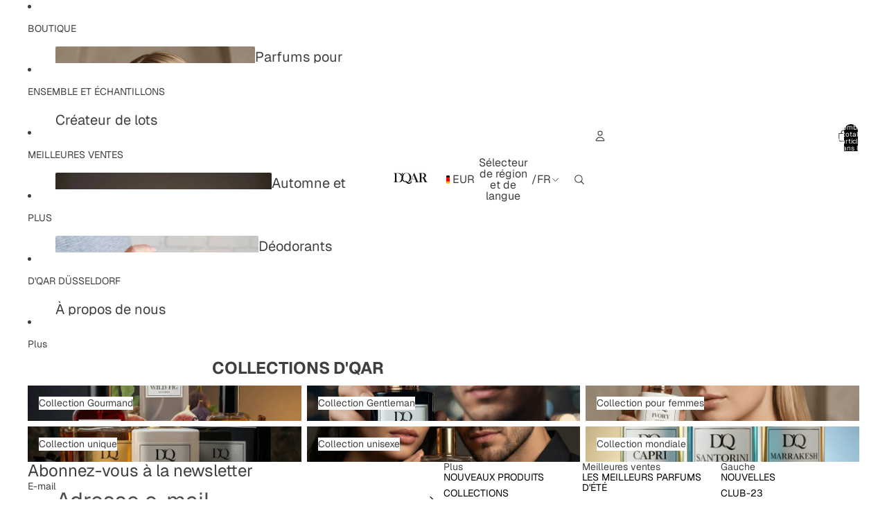

--- FILE ---
content_type: text/html; charset=utf-8
request_url: https://dqar.net/fr/collections
body_size: 73672
content:
<!doctype html>
<html
  
  lang="fr"
>
  <head>
    <script async crossorigin fetchpriority="high" src="/cdn/shopifycloud/importmap-polyfill/es-modules-shim.2.4.0.js"></script>
<script src="//dqar.net/cdn/shop/files/pandectes-rules.js?v=1842921394716299297" defer></script>
    
        <!-- Google Tag Manager -->
<script>(function(w,d,s,l,i){w[l]=w[l]||[];w[l].push({'gtm.start':
new Date().getTime(),event:'gtm.js'});var f=d.getElementsByTagName(s)[0],
j=d.createElement(s),dl=l!='dataLayer'?'&l='+l:'';j.async=true;j.src=
'https://www.googletagmanager.com/gtm.js?id='+i+dl;f.parentNode.insertBefore(j,f);
})(window,document,'script','dataLayer','GTM-NG2K9VK5');</script>
<!-- End Google Tag Manager --><link
        rel="icon"
        type="image/png"
        href="//dqar.net/cdn/shop/files/DQAR-LOGO_WEB_QUATTRO_BIG_75b3dedd-9803-4af3-beba-f22f18e43a21.png?crop=center&height=32&v=1768762393&width=32"
      >
    
<meta charset="utf-8">
<meta
  http-equiv="X-UA-Compatible"
  content="IE=edge"
>
<meta
  name="viewport"
  content="width=device-width,initial-scale=1"
>
<meta
  name="view-transition"
  content="same-origin"
>
<meta
  name="theme-color"
  content=""
>

<meta
  property="og:site_name"
  content="D&#39;QAR"
>
<meta
  property="og:url"
  content="https://dqar.net/fr/collections"
>
<meta
  property="og:title"
  content="Collections"
>
<meta
  property="og:type"
  content="website"
>
<meta
  property="og:description"
  content="Découvrez des parfums de luxe pour femme et homme : des fragrances exclusives qui incarnent l’élégance et la personnalité. Achetez dès maintenant des parfums de haute qualité en ligne et profitez de la livraison offerte pour toute commande supérieure à 99 €."
><meta
    property="og:image"
    content="http://dqar.net/cdn/shop/files/DQAR-LOGO_WEB_2.png?v=1768592833"
  >
  <meta
    property="og:image:secure_url"
    content="https://dqar.net/cdn/shop/files/DQAR-LOGO_WEB_2.png?v=1768592833"
  >
  <meta
    property="og:image:width"
    content="1000"
  >
  <meta
    property="og:image:height"
    content="628"
  ><meta
  name="twitter:card"
  content="summary_large_image"
>
<meta
  name="twitter:title"
  content="Collections"
>
<meta
  name="twitter:description"
  content="Découvrez des parfums de luxe pour femme et homme : des fragrances exclusives qui incarnent l’élégance et la personnalité. Achetez dès maintenant des parfums de haute qualité en ligne et profitez de la livraison offerte pour toute commande supérieure à 99 €."
>

<title>
  Collections
 &ndash; D&#39;QAR</title>

<link
  rel="canonical"
  href="https://dqar.net/fr/collections"
>


  <meta
    name="description"
    content="Découvrez des parfums de luxe pour femme et homme : des fragrances exclusives qui incarnent l’élégance et la personnalité. Achetez dès maintenant des parfums de haute qualité en ligne et profitez de la livraison offerte pour toute commande supérieure à 99 €."
  >

<link href="//dqar.net/cdn/shop/t/40/assets/overflow-list.css?v=101911674359793798601766078026" as="style" rel="preload">
<link href="//dqar.net/cdn/shop/t/40/assets/base.css?v=25630247329231457811766077986" rel="stylesheet" type="text/css" media="all" />

<link
    rel="preload"
    as="font"
    href="//dqar.net/cdn/fonts/geist/geist_n4.6e27f20c83b0a07405328f98ff3b0be957c5d6d5.woff2"
    type="font/woff2"
    crossorigin
    fetchpriority="low"
  ><link
    rel="preload"
    as="font"
    href="//dqar.net/cdn/fonts/geist/geist_n5.94fa89da1755608b366e51df60b72b900e50a5c1.woff2"
    type="font/woff2"
    crossorigin
    fetchpriority="low"
  ><link
    rel="preload"
    as="font"
    href="//dqar.net/cdn/fonts/geist/geist_n6.3f5f79f8722829dcc4ffd7c38b07b803ded204ec.woff2"
    type="font/woff2"
    crossorigin
    fetchpriority="low"
  ><link
    rel="preload"
    as="font"
    href="//dqar.net/cdn/fonts/geist/geist_n6.3f5f79f8722829dcc4ffd7c38b07b803ded204ec.woff2"
    type="font/woff2"
    crossorigin
    fetchpriority="low"
  >
<script type="importmap">
  {
    "imports": {
      "@theme/overflow-list": "//dqar.net/cdn/shop/t/40/assets/overflow-list.js?v=46858356770684902511766078027",
      "@theme/product-title": "//dqar.net/cdn/shop/t/40/assets/product-title-truncation.js?v=81744426891537421781766078037",
      "@theme/component": "//dqar.net/cdn/shop/t/40/assets/component.js?v=184240237101443119871766077992",
      "@theme/dialog": "//dqar.net/cdn/shop/t/40/assets/dialog.js?v=61774032287387761671766077994",
      "@theme/events": "//dqar.net/cdn/shop/t/40/assets/events.js?v=147926035229139604561766077995",
      "@theme/focus": "//dqar.net/cdn/shop/t/40/assets/focus.js?v=60436577539430446401766077998",
      "@theme/morph": "//dqar.net/cdn/shop/t/40/assets/morph.js?v=35457747882330740861766078026",
      "@theme/paginated-list": "//dqar.net/cdn/shop/t/40/assets/paginated-list.js?v=95298315036233333871766078028",
      "@theme/performance": "//dqar.net/cdn/shop/t/40/assets/performance.js?v=171015751390534793081766078029",
      "@theme/product-form": "//dqar.net/cdn/shop/t/40/assets/product-form.js?v=37993400097492174081766078033",
      "@theme/recently-viewed-products": "//dqar.net/cdn/shop/t/40/assets/recently-viewed-products.js?v=94729125001750262651766078040",
      "@theme/scrolling": "//dqar.net/cdn/shop/t/40/assets/scrolling.js?v=118005526288211533611766078041",
      "@theme/section-renderer": "//dqar.net/cdn/shop/t/40/assets/section-renderer.js?v=117273408521114569061766078043",
      "@theme/section-hydration": "//dqar.net/cdn/shop/t/40/assets/section-hydration.js?v=177651605160027701221766078043",
      "@theme/utilities": "//dqar.net/cdn/shop/t/40/assets/utilities.js?v=74252600229394689081766078047",
      "@theme/variant-picker": "//dqar.net/cdn/shop/t/40/assets/variant-picker.js?v=124079696159966615681766078047",
      "@theme/media-gallery": "//dqar.net/cdn/shop/t/40/assets/media-gallery.js?v=111441960308641931071766078024",
      "@theme/quick-add": "//dqar.net/cdn/shop/t/40/assets/quick-add.js?v=148903382353369979481766078038",
      "@theme/paginated-list-aspect-ratio": "//dqar.net/cdn/shop/t/40/assets/paginated-list-aspect-ratio.js?v=25254270272143792451766078027",
      "@theme/popover-polyfill": "//dqar.net/cdn/shop/t/40/assets/popover-polyfill.js?v=119029313658895111201766078029",
      "@theme/component-quantity-selector": "//dqar.net/cdn/shop/t/40/assets/component-quantity-selector.js?v=67906657287482036641766077992",
      "@theme/comparison-slider": "//dqar.net/cdn/shop/t/40/assets/comparison-slider.js?v=106705562947035711941766077990",
      "@theme/sticky-add-to-cart": "//dqar.net/cdn/shop/t/40/assets/sticky-add-to-cart.js?v=48956925339276737091766078045",
      "@theme/fly-to-cart": "//dqar.net/cdn/shop/t/40/assets/fly-to-cart.js?v=129971753673458693881766077997"
    }
  }
</script>

<script
  src="//dqar.net/cdn/shop/t/40/assets/view-transitions.js?v=7106414069516106341766078049"
  async
  
></script>

<link
  rel="modulepreload"
  href="//dqar.net/cdn/shop/t/40/assets/utilities.js?v=74252600229394689081766078047"
  fetchpriority="low"
>
<link
  rel="modulepreload"
  href="//dqar.net/cdn/shop/t/40/assets/component.js?v=184240237101443119871766077992"
  fetchpriority="low"
>
<link
  rel="modulepreload"
  href="//dqar.net/cdn/shop/t/40/assets/section-renderer.js?v=117273408521114569061766078043"
  fetchpriority="low"
>
<link
  rel="modulepreload"
  href="//dqar.net/cdn/shop/t/40/assets/section-hydration.js?v=177651605160027701221766078043"
  fetchpriority="low"
>
<link
  rel="modulepreload"
  href="//dqar.net/cdn/shop/t/40/assets/morph.js?v=35457747882330740861766078026"
  fetchpriority="low"
>



<link
  rel="modulepreload"
  href="//dqar.net/cdn/shop/t/40/assets/focus.js?v=60436577539430446401766077998"
  fetchpriority="low"
>
<link
  rel="modulepreload"
  href="//dqar.net/cdn/shop/t/40/assets/recently-viewed-products.js?v=94729125001750262651766078040"
  fetchpriority="low"
>
<link
  rel="modulepreload"
  href="//dqar.net/cdn/shop/t/40/assets/scrolling.js?v=118005526288211533611766078041"
  fetchpriority="low"
>
<link
  rel="modulepreload"
  href="//dqar.net/cdn/shop/t/40/assets/events.js?v=147926035229139604561766077995"
  fetchpriority="low"
>
<script
  src="//dqar.net/cdn/shop/t/40/assets/popover-polyfill.js?v=119029313658895111201766078029"
  type="module"
  fetchpriority="low"
></script>
<script
  src="//dqar.net/cdn/shop/t/40/assets/overflow-list.js?v=46858356770684902511766078027"
  type="module"
  fetchpriority="low"
></script>
<script
  src="//dqar.net/cdn/shop/t/40/assets/quick-add.js?v=148903382353369979481766078038"
  type="module"
  fetchpriority="low"
></script>

  <script
    src="//dqar.net/cdn/shop/t/40/assets/cart-discount.js?v=107077853990124422021766077987"
    type="module"
    fetchpriority="low"
  ></script>


<script
  src="//dqar.net/cdn/shop/t/40/assets/dialog.js?v=61774032287387761671766077994"
  type="module"
  fetchpriority="low"
></script>
<script
  src="//dqar.net/cdn/shop/t/40/assets/variant-picker.js?v=124079696159966615681766078047"
  type="module"
  fetchpriority="low"
></script>
<script
  src="//dqar.net/cdn/shop/t/40/assets/product-card.js?v=124402285637860180781766078032"
  type="module"
  fetchpriority="low"
></script>
<script
  src="//dqar.net/cdn/shop/t/40/assets/product-form.js?v=37993400097492174081766078033"
  type="module"
  fetchpriority="low"
></script>
<script
  src="//dqar.net/cdn/shop/t/40/assets/fly-to-cart.js?v=129971753673458693881766077997"
  type="module"
  fetchpriority="low"
></script>
<script
  src="//dqar.net/cdn/shop/t/40/assets/accordion-custom.js?v=99000499017714805851766077983"
  type="module"
  fetchpriority="low"
></script>
<script
  src="//dqar.net/cdn/shop/t/40/assets/disclosure-custom.js?v=168050880623268140331766077994"
  type="module"
  fetchpriority="low"
></script>
<script
  src="//dqar.net/cdn/shop/t/40/assets/media.js?v=37825095869491791421766078025"
  type="module"
  fetchpriority="low"
></script>
<script
  src="//dqar.net/cdn/shop/t/40/assets/product-price.js?v=117989390664188536191766078035"
  type="module"
  fetchpriority="low"
></script>
<script
  src="//dqar.net/cdn/shop/t/40/assets/product-sku.js?v=121804655373531320511766078036"
  type="module"
  fetchpriority="low"
></script>
<script
  src="//dqar.net/cdn/shop/t/40/assets/product-title-truncation.js?v=81744426891537421781766078037"
  type="module"
  fetchpriority="low"
></script>
<script
  src="//dqar.net/cdn/shop/t/40/assets/product-inventory.js?v=16343734458933704981766078034"
  type="module"
  fetchpriority="low"
></script>
<script
  src="//dqar.net/cdn/shop/t/40/assets/show-more.js?v=94563802205717136101766078044"
  type="module"
  fetchpriority="low"
></script>
<script
  src="//dqar.net/cdn/shop/t/40/assets/slideshow.js?v=40796646405849125981766078044"
  type="module"
  fetchpriority="low"
></script>
<script
  src="//dqar.net/cdn/shop/t/40/assets/layered-slideshow.js?v=30135417790894624731766078022"
  type="module"
  fetchpriority="low"
></script>
<script
  src="//dqar.net/cdn/shop/t/40/assets/anchored-popover.js?v=95953304814728754461766077984"
  type="module"
  fetchpriority="low"
></script>
<script
  src="//dqar.net/cdn/shop/t/40/assets/floating-panel.js?v=128677600744947036551766077997"
  type="module"
  fetchpriority="low"
></script>
<script
  src="//dqar.net/cdn/shop/t/40/assets/video-background.js?v=25237992823806706551766078048"
  type="module"
  fetchpriority="low"
></script>
<script
  src="//dqar.net/cdn/shop/t/40/assets/component-quantity-selector.js?v=67906657287482036641766077992"
  type="module"
  fetchpriority="low"
></script>
<script
  src="//dqar.net/cdn/shop/t/40/assets/media-gallery.js?v=111441960308641931071766078024"
  type="module"
  fetchpriority="low"
></script>
<script
  src="//dqar.net/cdn/shop/t/40/assets/rte-formatter.js?v=101420294193111439321766078041"
  type="module"
  fetchpriority="low"
></script>
<script
  src="//dqar.net/cdn/shop/t/40/assets/volume-pricing.js?v=15442793518842484731766078050"
  type="module"
  fetchpriority="low"
></script>
<script
  src="//dqar.net/cdn/shop/t/40/assets/price-per-item.js?v=144512917617120124431766078031"
  type="module"
  fetchpriority="low"
></script>
<script
  src="//dqar.net/cdn/shop/t/40/assets/volume-pricing-info.js?v=94479640769665442661766078049"
  type="module"
  fetchpriority="low"
></script>


  <script
    src="//dqar.net/cdn/shop/t/40/assets/localization.js?v=15585934801240115691766078023"
    type="module"
    fetchpriority="low"
  ></script>






<script
  src="//dqar.net/cdn/shop/t/40/assets/auto-close-details.js?v=58350291535404441581766077985"
  defer="defer"
></script>

<script>
  const Theme = {
    translations: {
      placeholder_image: `Image du paramètre fictif`,
      added: `Ajouté`,
      recipient_form_fields_visible: `Les champs du formulaire de destinataire sont désormais visibles`,
      recipient_form_fields_hidden: `Les champs du formulaire de destinataire sont désormais masqués`,
      recipient_form_error: `La soumission du formulaire présentait une erreur`,
      items_added_to_cart_one: `1 article ajouté au panier`,
      items_added_to_cart_other: `{{ count }} articles ajoutés au panier`,
    },
    routes: {
      cart_add_url: '/fr/cart/add.js',
      cart_change_url: '/fr/cart/change',
      cart_update_url: '/fr/cart/update',
      cart_url: '/fr/cart',
      predictive_search_url: '/fr/search/suggest',
      search_url: '/fr/search',
    },
    template: {
      name: 'list-collections',
    },
  };
</script>
<style data-shopify>
@font-face {
  font-family: Geist;
  font-weight: 400;
  font-style: normal;
  font-display: swap;
  src: url("//dqar.net/cdn/fonts/geist/geist_n4.6e27f20c83b0a07405328f98ff3b0be957c5d6d5.woff2") format("woff2"),
       url("//dqar.net/cdn/fonts/geist/geist_n4.492f36219dd328eb9d6fa578986db9fe6d514f67.woff") format("woff");
}
@font-face {
  font-family: Geist;
  font-weight: 700;
  font-style: normal;
  font-display: swap;
  src: url("//dqar.net/cdn/fonts/geist/geist_n7.d1a55eaf394973a6f8fe773d87de2e2f51331d2a.woff2") format("woff2"),
       url("//dqar.net/cdn/fonts/geist/geist_n7.69b158278bc5ac2dd4016704355834ad3509f9f6.woff") format("woff");
}
@font-face {
  font-family: Geist;
  font-weight: 500;
  font-style: normal;
  font-display: swap;
  src: url("//dqar.net/cdn/fonts/geist/geist_n5.94fa89da1755608b366e51df60b72b900e50a5c1.woff2") format("woff2"),
       url("//dqar.net/cdn/fonts/geist/geist_n5.534b61175b56b7696f09dc850ab14f4755fb8071.woff") format("woff");
}
@font-face {
  font-family: Geist;
  font-weight: 600;
  font-style: normal;
  font-display: swap;
  src: url("//dqar.net/cdn/fonts/geist/geist_n6.3f5f79f8722829dcc4ffd7c38b07b803ded204ec.woff2") format("woff2"),
       url("//dqar.net/cdn/fonts/geist/geist_n6.01a09b2610875bfe4af6ce4c7121e612292a33d1.woff") format("woff");
}


  :root {
    /* Page Layout */
    --sidebar-width: 25rem;
    --narrow-content-width: 36rem;
    --normal-content-width: 42rem;
    --wide-content-width: 46rem;
    --narrow-page-width: 90rem;
    --normal-page-width: 120rem;
    --wide-page-width: 150rem;

    /* Section Heights */
    --section-height-small: 15rem;
    --section-height-medium: 25rem;
    --section-height-large: 35rem;

    @media screen and (min-width: 40em) {
      --section-height-small: 40svh;
      --section-height-medium: 55svh;
      --section-height-large: 70svh;
    }

    @media screen and (min-width: 60em) {
      --section-height-small: 50svh;
      --section-height-medium: 65svh;
      --section-height-large: 80svh;
    }

    /* Letter spacing */
    --letter-spacing-sm: 0.06em;
    --letter-spacing-md: 0.13em;

    /* Font families */
    --font-body--family: Geist, sans-serif;
    --font-body--style: normal;
    --font-body--weight: 400;
    --font-subheading--family: Geist, sans-serif;
    --font-subheading--style: normal;
    --font-subheading--weight: 500;
    --font-heading--family: Geist, sans-serif;
    --font-heading--style: normal;
    --font-heading--weight: 600;
    --font-accent--family: Geist, sans-serif;
    --font-accent--style: normal;
    --font-accent--weight: 600;

    /* Margin sizes */
    --font-h1--spacing: 0.25em;
    --font-h2--spacing: 0.25em;
    --font-h3--spacing: 0.25em;
    --font-h4--spacing: 0.25em;
    --font-h5--spacing: 0.25em;
    --font-h6--spacing: 0.25em;
    --font-paragraph--spacing: 0.5em;

    /* Heading colors */
    --font-h1--color: var(--color-foreground-heading);
    --font-h2--color: var(--color-foreground-heading);
    --font-h3--color: var(--color-foreground-heading);
    --font-h4--color: var(--color-foreground-heading);
    --font-h5--color: var(--color-foreground-heading);
    --font-h6--color: var(--color-foreground-heading);

    /** Z-Index / Layering */
    --layer-section-background: -2;
    --layer-lowest: -1;
    --layer-base: 0;
    --layer-flat: 1;
    --layer-raised: 2;
    --layer-heightened: 4;
    --layer-sticky: 8;
    --layer-window-overlay: 10;
    --layer-header-menu: 12;
    --layer-overlay: 16;
    --layer-menu-drawer: 18;
    --layer-temporary: 20;

    /* Max-width / Measure */
    --max-width--body-normal: 32.5em;
    --max-width--body-narrow: 22.75em;

    --max-width--heading-normal: 32.5em;
    --max-width--heading-narrow: 19.5em;

    --max-width--display-normal: 13em;
    --max-width--display-narrow: 9.75em;
    --max-width--display-tight: 3.25em;

    /* Letter-spacing / Tracking */
    --letter-spacing--display-tight: -0.03em;
    --letter-spacing--display-normal: 0em;
    --letter-spacing--display-loose: 0.03em;

    --letter-spacing--heading-tight: -0.03em;
    --letter-spacing--heading-normal: 0em;
    --letter-spacing--heading-loose: 0.03em;

    --letter-spacing--body-tight: -0.03em;
    --letter-spacing--body-normal: 0em;
    --letter-spacing--body-loose: 0.03em;

    /* Line height / Leading */
    --line-height: 1;

    --line-height--display-tight: 1;
    --line-height--display-normal: 1.1;
    --line-height--display-loose: 1.2;

    --line-height--heading-tight: 1.15;
    --line-height--heading-normal: 1.25;
    --line-height--heading-loose: 1.35;

    --line-height--body-tight: 1.2;
    --line-height--body-normal: 1.4;
    --line-height--body-loose: 1.6;

    /* Typography presets */
    --font-size--paragraph: 0.875rem;--font-size--h1: clamp(2.25rem, 7.2vw, 4.5rem);--font-size--h2: 2.0rem;--font-size--h3: 1.5rem;--font-size--h4: 0.875rem;--font-size--h5: 0.875rem;--font-size--h6: 0.75rem;--font-paragraph--weight: 400;--font-paragraph--letter-spacing: var(--letter-spacing--body-normal);--font-paragraph--size: var(--font-size--paragraph);--font-paragraph--family: var(--font-body--family);--font-paragraph--style: var(--font-body--style);--font-paragraph--case: ;--font-paragraph--line-height: var(--line-height--body-normal);--font-h1--weight: var(--font-primary--weight);--font-h1--letter-spacing: var(--letter-spacing--heading-normal);--font-h1--size: var(--font-size--h1);--font-h1--family: var(--font-primary--family);--font-h1--style: var(--font-primary--style);--font-h1--case: none;--font-h1--line-height: var(--line-height--display-tight);--font-h2--weight: var(--font-primary--weight);--font-h2--letter-spacing: var(--letter-spacing--heading-normal);--font-h2--size: var(--font-size--h2);--font-h2--family: var(--font-primary--family);--font-h2--style: var(--font-primary--style);--font-h2--case: none;--font-h2--line-height: var(--line-height--display-normal);--font-h3--weight: var(--font-primary--weight);--font-h3--letter-spacing: var(--letter-spacing--heading-normal);--font-h3--size: var(--font-size--h3);--font-h3--family: var(--font-primary--family);--font-h3--style: var(--font-primary--style);--font-h3--case: none;--font-h3--line-height: var(--line-height--display-normal);--font-h4--weight: var(--font-secondary--weight);--font-h4--letter-spacing: var(--letter-spacing--heading-normal);--font-h4--size: var(--font-size--h4);--font-h4--family: var(--font-secondary--family);--font-h4--style: var(--font-secondary--style);--font-h4--case: none;--font-h4--line-height: var(--line-height--display-normal);--font-h5--weight: var(--font-body--weight);--font-h5--letter-spacing: var(--letter-spacing--heading-normal);--font-h5--size: var(--font-size--h5);--font-h5--family: var(--font-body--family);--font-h5--style: var(--font-body--style);--font-h5--case: none;--font-h5--line-height: var(--line-height--display-normal);--font-h6--weight: var(--font-subheading--weight);--font-h6--letter-spacing: var(--letter-spacing--heading-loose);--font-h6--size: var(--font-size--h6);--font-h6--family: var(--font-subheading--family);--font-h6--style: var(--font-subheading--style);--font-h6--case: uppercase;--font-h6--line-height: var(--line-height--display-normal);

    /* Hardcoded font sizes */
    --font-size--3xs: 0.625rem;
    --font-size--2xs: 0.75rem;
    --font-size--xs: 0.8125rem;
    --font-size--sm: 0.875rem;
    --font-size--md: 1rem;
    --font-size--lg: 1.125rem;
    --font-size--xl: 1.25rem;
    --font-size--2xl: 1.5rem;
    --font-size--3xl: 2rem;
    --font-size--4xl: 2.5rem;
    --font-size--5xl: 3rem;
    --font-size--6xl: 3.5rem;

    /* Menu font sizes */
    --menu-font-sm--size: 0.875rem;
    --menu-font-sm--line-height: calc(1.1 + 0.5 * min(16 / 14));
    --menu-font-md--size: 1rem;
    --menu-font-md--line-height: calc(1.1 + 0.5 * min(16 / 16));
    --menu-font-lg--size: 1.125rem;
    --menu-font-lg--line-height: calc(1.1 + 0.5 * min(16 / 18));
    --menu-font-xl--size: 1.25rem;
    --menu-font-xl--line-height: calc(1.1 + 0.5 * min(16 / 20));
    --menu-font-2xl--size: 1.75rem;
    --menu-font-2xl--line-height: calc(1.1 + 0.5 * min(16 / 28));

    /* Colors */
    --color-error: #8B0000;
    --color-success: #006400;
    --color-white: #FFFFFF;
    --color-white-rgb: 255 255 255;
    --color-black: #000000;
    --color-instock: #3ED660;
    --color-lowstock: #EE9441;
    --color-outofstock: #C8C8C8;

    /* Opacity */
    --opacity-5: 0.05;
    --opacity-8: 0.08;
    --opacity-10: 0.1;
    --opacity-15: 0.15;
    --opacity-20: 0.2;
    --opacity-25: 0.25;
    --opacity-30: 0.3;
    --opacity-40: 0.4;
    --opacity-50: 0.5;
    --opacity-60: 0.6;
    --opacity-70: 0.7;
    --opacity-80: 0.8;
    --opacity-85: 0.85;
    --opacity-90: 0.9;
    --opacity-subdued-text: var(--opacity-70);

    --shadow-button: 0 2px 3px rgb(0 0 0 / 20%);
    --gradient-image-overlay: linear-gradient(to top, rgb(0 0 0 / 0.5), transparent);

    /* Spacing */
    --margin-3xs: 0.125rem;
    --margin-2xs: 0.3rem;
    --margin-xs: 0.5rem;
    --margin-sm: 0.7rem;
    --margin-md: 0.8rem;
    --margin-lg: 1rem;
    --margin-xl: 1.25rem;
    --margin-2xl: 1.5rem;
    --margin-3xl: 1.75rem;
    --margin-4xl: 2rem;
    --margin-5xl: 3rem;
    --margin-6xl: 5rem;

    --scroll-margin: 50px;

    --padding-3xs: 0.125rem;
    --padding-2xs: 0.25rem;
    --padding-xs: 0.5rem;
    --padding-sm: 0.7rem;
    --padding-md: 0.8rem;
    --padding-lg: 1rem;
    --padding-xl: 1.25rem;
    --padding-2xl: 1.5rem;
    --padding-3xl: 1.75rem;
    --padding-4xl: 2rem;
    --padding-5xl: 3rem;
    --padding-6xl: 4rem;

    --gap-3xs: 0.125rem;
    --gap-2xs: 0.3rem;
    --gap-xs: 0.5rem;
    --gap-sm: 0.7rem;
    --gap-md: 0.9rem;
    --gap-lg: 1rem;
    --gap-xl: 1.25rem;
    --gap-2xl: 2rem;
    --gap-3xl: 3rem;

    --spacing-scale-sm: 0.6;
    --spacing-scale-md: 0.7;
    --spacing-scale-default: 1.0;

    /* Checkout buttons gap */
    --checkout-button-gap: 10px;

    /* Borders */
    --style-border-width: 1px;
    --style-border-radius-xs: 0.2rem;
    --style-border-radius-sm: 0.6rem;
    --style-border-radius-md: 0.8rem;
    --style-border-radius-50: 50%;
    --style-border-radius-lg: 1rem;
    --style-border-radius-pills: 40px;
    --style-border-radius-inputs: 8px;
    --style-border-radius-buttons-primary: 2px;
    --style-border-radius-buttons-secondary: 0px;
    --style-border-width-primary: 1px;
    --style-border-width-secondary: 1px;
    --style-border-width-inputs: 1px;
    --style-border-radius-popover: 8px;
    --style-border-popover: 1px none rgb(var(--color-border-rgb) / 50%);
    --style-border-drawer: 1px none rgb(var(--color-border-rgb) / 50%);
    --style-border-swatch-opacity: 10%;
    --style-border-swatch-width: 1px;
    --style-border-swatch-style: solid;

    /* Animation */
    --ease-out-cubic: cubic-bezier(0.33, 1, 0.68, 1);
    --ease-out-quad: cubic-bezier(0.32, 0.72, 0, 1);
    --animation-speed-fast: 0.0625s;
    --animation-speed: 0.125s;
    --animation-speed-slow: 0.2s;
    --animation-speed-medium: 0.15s;
    --animation-easing: ease-in-out;
    --animation-slideshow-easing: cubic-bezier(0.4, 0, 0.2, 1);
    --drawer-animation-speed: 0.2s;
    --animation-values-slow: var(--animation-speed-slow) var(--animation-easing);
    --animation-values: var(--animation-speed) var(--animation-easing);
    --animation-values-fast: var(--animation-speed-fast) var(--animation-easing);
    --animation-values-allow-discrete: var(--animation-speed) var(--animation-easing) allow-discrete;
    --animation-timing-hover: cubic-bezier(0.25, 0.46, 0.45, 0.94);
    --animation-timing-active: cubic-bezier(0.5, 0, 0.75, 0);
    --animation-timing-bounce: cubic-bezier(0.34, 1.56, 0.64, 1);
    --animation-timing-default: cubic-bezier(0, 0, 0.2, 1);
    --animation-timing-fade-in: cubic-bezier(0.16, 1, 0.3, 1);
    --animation-timing-fade-out: cubic-bezier(0.4, 0, 0.2, 1);

    /* View transitions */
    /* View transition old */
    --view-transition-old-main-content: var(--animation-speed) var(--animation-easing) both fadeOut;

    /* View transition new */
    --view-transition-new-main-content: var(--animation-speed) var(--animation-easing) both fadeIn, var(--animation-speed) var(--animation-easing) both slideInTopViewTransition;

    /* Focus */
    --focus-outline-width: 0.09375rem;
    --focus-outline-offset: 0.2em;

    /* Badges */
    --badge-blob-padding-block: 1px;
    --badge-blob-padding-inline: 12px 8px;
    --badge-rectangle-padding-block: 1px;
    --badge-rectangle-padding-inline: 6px;
    @media screen and (min-width: 750px) {
      --badge-blob-padding-block: 4px;
      --badge-blob-padding-inline: 16px 12px;
      --badge-rectangle-padding-block: 4px;
      --badge-rectangle-padding-inline: 10px;
    }

    /* Icons */
    --icon-size-2xs: 0.6rem;
    --icon-size-xs: 0.85rem;
    --icon-size-sm: 1.25rem;
    --icon-size-md: 1.375rem;
    --icon-size-lg: 1.5rem;
    --icon-stroke-width: 1px;

    /* Input */
    --input-email-min-width: 200px;
    --input-search-max-width: 650px;
    --input-padding-y: 0.8rem;
    --input-padding-x: 0.8rem;
    --input-padding: var(--input-padding-y) var(--input-padding-x);
    --input-box-shadow-width: var(--style-border-width-inputs);
    --input-box-shadow: 0 0 0 var(--input-box-shadow-width) var(--color-input-border);
    --input-box-shadow-focus: 0 0 0 calc(var(--input-box-shadow-width) + 0.5px) var(--color-input-border);
    --input-disabled-background-color: rgb(var(--color-foreground-rgb) / var(--opacity-10));
    --input-disabled-border-color: rgb(var(--color-foreground-rgb) / var(--opacity-5));
    --input-disabled-text-color: rgb(var(--color-foreground-rgb) / var(--opacity-50));
    --input-textarea-min-height: 55px;

    /* Button size */
    --button-size-sm: 30px;
    --button-size-md: 36px;
    --button-size: var(--minimum-touch-target);
    --button-padding-inline: 24px;
    --button-padding-block: 16px;

    /* Button font-family */
    --button-font-family-primary: var(--font-body--family);
    --button-font-family-secondary: var(--font-body--family);

    /* Button text case */
    --button-text-case: ;
    --button-text-case-primary: default;
    --button-text-case-secondary: default;

    /* Borders */
    --border-color: rgb(var(--color-border-rgb) / var(--opacity-50));
    --border-width-sm: 1px;
    --border-width-md: 2px;
    --border-width-lg: 5px;
    --border-radius-sm: 0.25rem;

    /* Drawers */
    --drawer-inline-padding: 25px;
    --drawer-menu-inline-padding: 2.5rem;
    --drawer-header-block-padding: 20px;
    --drawer-content-block-padding: 10px;
    --drawer-header-desktop-top: 0rem;
    --drawer-padding: calc(var(--padding-sm) + 7px);
    --drawer-height: 100dvh;
    --drawer-width: 95vw;
    --drawer-max-width: 500px;

    /* Variant Picker Swatches */
    --variant-picker-swatch-width-unitless: 25;
    --variant-picker-swatch-height-unitless: 25;
    --variant-picker-swatch-width: 25px;
    --variant-picker-swatch-height: 25px;
    --variant-picker-swatch-radius: 100px;
    --variant-picker-border-width: 1px;
    --variant-picker-border-style: solid;
    --variant-picker-border-opacity: 10%;

    /* Variant Picker Buttons */
    --variant-picker-button-radius: 2px;
    --variant-picker-button-border-width: 1px;

    /* Slideshow */
    --slideshow-controls-size: 3.5rem;
    --slideshow-controls-icon: 2rem;
    --peek-next-slide-size: 3rem;

    /* Utilities */
    --backdrop-opacity: 0.15;
    --backdrop-color-rgb: var(--color-shadow-rgb);
    --minimum-touch-target: 44px;
    --disabled-opacity: 0.5;
    --skeleton-opacity: 0.025;

    /* Shapes */
    --shape--circle: circle(50% at center);
    --shape--sunburst: polygon(100% 50%,94.62% 55.87%,98.3% 62.94%,91.57% 67.22%,93.3% 75%,85.7% 77.39%,85.36% 85.36%,77.39% 85.7%,75% 93.3%,67.22% 91.57%,62.94% 98.3%,55.87% 94.62%,50% 100%,44.13% 94.62%,37.06% 98.3%,32.78% 91.57%,25% 93.3%,22.61% 85.7%,14.64% 85.36%,14.3% 77.39%,6.7% 75%,8.43% 67.22%,1.7% 62.94%,5.38% 55.87%,0% 50%,5.38% 44.13%,1.7% 37.06%,8.43% 32.78%,6.7% 25%,14.3% 22.61%,14.64% 14.64%,22.61% 14.3%,25% 6.7%,32.78% 8.43%,37.06% 1.7%,44.13% 5.38%,50% 0%,55.87% 5.38%,62.94% 1.7%,67.22% 8.43%,75% 6.7%,77.39% 14.3%,85.36% 14.64%,85.7% 22.61%,93.3% 25%,91.57% 32.78%,98.3% 37.06%,94.62% 44.13%);
    --shape--diamond: polygon(50% 0%, 100% 50%, 50% 100%, 0% 50%);
    --shape--blob: polygon(85.349% 11.712%, 87.382% 13.587%, 89.228% 15.647%, 90.886% 17.862%, 92.359% 20.204%, 93.657% 22.647%, 94.795% 25.169%, 95.786% 27.752%, 96.645% 30.382%, 97.387% 33.048%, 98.025% 35.740%, 98.564% 38.454%, 99.007% 41.186%, 99.358% 43.931%, 99.622% 46.685%, 99.808% 49.446%, 99.926% 52.210%, 99.986% 54.977%, 99.999% 57.744%, 99.975% 60.511%, 99.923% 63.278%, 99.821% 66.043%, 99.671% 68.806%, 99.453% 71.565%, 99.145% 74.314%, 98.724% 77.049%, 98.164% 79.759%, 97.433% 82.427%, 96.495% 85.030%, 95.311% 87.529%, 93.841% 89.872%, 92.062% 91.988%, 89.972% 93.796%, 87.635% 95.273%, 85.135% 96.456%, 82.532% 97.393%, 79.864% 98.127%, 77.156% 98.695%, 74.424% 99.129%, 71.676% 99.452%, 68.918% 99.685%, 66.156% 99.844%, 63.390% 99.942%, 60.624% 99.990%, 57.856% 99.999%, 55.089% 99.978%, 52.323% 99.929%, 49.557% 99.847%, 46.792% 99.723%, 44.031% 99.549%, 41.273% 99.317%, 38.522% 99.017%, 35.781% 98.639%, 33.054% 98.170%, 30.347% 97.599%, 27.667% 96.911%, 25.024% 96.091%, 22.432% 95.123%, 19.907% 93.994%, 17.466% 92.690%, 15.126% 91.216%, 12.902% 89.569%, 10.808% 87.761%, 8.854% 85.803%, 7.053% 83.703%, 5.418% 81.471%, 3.962% 79.119%, 2.702% 76.656%, 1.656% 74.095%, 0.846% 71.450%, 0.294% 68.740%, 0.024% 65.987%, 0.050% 63.221%, 0.343% 60.471%, 0.858% 57.752%, 1.548% 55.073%, 2.370% 52.431%, 3.283% 49.819%, 4.253% 47.227%, 5.249% 44.646%, 6.244% 42.063%, 7.211% 39.471%, 8.124% 36.858%, 8.958% 34.220%, 9.711% 31.558%, 10.409% 28.880%, 11.083% 26.196%, 11.760% 23.513%, 12.474% 20.839%, 13.259% 18.186%, 14.156% 15.569%, 15.214% 13.012%, 16.485% 10.556%, 18.028% 8.261%, 19.883% 6.211%, 22.041% 4.484%, 24.440% 3.110%, 26.998% 2.057%, 29.651% 1.275%, 32.360% 0.714%, 35.101% 0.337%, 37.859% 0.110%, 40.624% 0.009%, 43.391% 0.016%, 46.156% 0.113%, 48.918% 0.289%, 51.674% 0.533%, 54.425% 0.837%, 57.166% 1.215%, 59.898% 1.654%, 62.618% 2.163%, 65.322% 2.750%, 68.006% 3.424%, 70.662% 4.197%, 73.284% 5.081%, 75.860% 6.091%, 78.376% 7.242%, 80.813% 8.551%, 83.148% 10.036%, 85.349% 11.712%);

    /* Buy buttons */
    --height-buy-buttons: calc(var(--padding-lg) * 2 + var(--icon-size-sm));

    /* Card image width and height variables */
    --card-width-small: 10rem;

    --height-small: 10rem;
    --height-medium: 11.5rem;
    --height-large: 13rem;
    --height-full: 100vh;

    @media screen and (min-width: 750px) {
      --height-small: 17.5rem;
      --height-medium: 21.25rem;
      --height-large: 25rem;
    }

    /* Modal */
    --modal-max-height: 65dvh;

    /* Card styles for search */
    --card-bg-hover: rgb(var(--color-foreground-rgb) / var(--opacity-5));
    --card-border-hover: rgb(var(--color-foreground-rgb) / var(--opacity-30));
    --card-border-focus: rgb(var(--color-foreground-rgb) / var(--opacity-10));

    /* Cart */
    --cart-primary-font-family: var(--font-body--family);
    --cart-primary-font-style: var(--font-body--style);
    --cart-primary-font-weight: var(--font-body--weight);
    --cart-secondary-font-family: var(--font-body--family);
    --cart-secondary-font-style: var(--font-body--style);
    --cart-secondary-font-weight: var(--font-body--weight);
  }
</style>
<style data-shopify>
  
    
      :root,
    
    
    
    .color-scheme-1 {
        --color-background: rgb(255 255 255 / 1.0);
        /* RGB values only to apply different opacities - Relative color values are not supported in iOS < 16.4 */
        --color-background-rgb: 255 255 255;
        --opacity-5-15: 0.05;
        --opacity-10-25: 0.1;
        --opacity-35-55: 0.35;
        --opacity-40-60: 0.4;
        --opacity-30-60: 0.3;
        --color-foreground: rgb(3 3 2 / 0.76);
        --color-foreground-rgb: 3 3 2;
        --color-foreground-heading: rgb(3 3 2 / 1.0);
        --color-foreground-heading-rgb: 3 3 2;
        --color-primary: rgb(3 3 2 / 1.0);
        --color-primary-rgb: 3 3 2;
        --color-primary-hover: rgb(3 3 2 / 1.0);
        --color-primary-hover-rgb: 3 3 2;
        --color-border: rgb(211 206 197 / 1.0);
        --color-border-rgb: 211 206 197;
        --color-shadow: rgb(3 3 2 / 1.0);
        --color-shadow-rgb: 3 3 2;
        --color-primary-button-text: rgb(255 255 255 / 1.0);
        --color-primary-button-background: rgb(3 3 2 / 1.0);
        --color-primary-button-border: rgb(3 3 2 / 1.0);
        --color-primary-button-hover-text: rgb(3 3 2 / 1.0);
        --color-primary-button-hover-background: rgb(3 3 2 / 0.08);
        --color-primary-button-hover-border: rgb(3 3 2 / 1.0);
        --color-secondary-button-text: rgb(3 3 2 / 1.0);
        --color-secondary-button-background: rgb(0 0 0 / 0.0);
        --color-secondary-button-border: rgb(211 206 197 / 1.0);
        --color-secondary-button-hover-text: rgb(3 3 2 / 1.0);
        --color-secondary-button-hover-background: rgb(0 0 0 / 0.0);
        --color-secondary-button-hover-border: rgb(3 3 2 / 1.0);
        --color-input-background: rgb(211 206 197 / 0.09);
        --color-input-text: rgb(3 3 2 / 1.0);
        --color-input-text-rgb: 3 3 2;
        --color-input-border: rgb(211 206 197 / 1.0);
        --color-input-hover-background: rgb(245 245 245 / 1.0);
        --color-variant-background: rgb(0 0 0 / 0.0);
        --color-variant-border: rgb(3 3 2 / 0.11);
        --color-variant-text: rgb(0 0 0 / 1.0);
        --color-variant-text-rgb: 0 0 0;
        --color-variant-hover-background: rgb(245 245 245 / 1.0);
        --color-variant-hover-text: rgb(0 0 0 / 1.0);
        --color-variant-hover-border: rgb(230 230 230 / 1.0);
        --color-selected-variant-background: rgb(0 0 0 / 0.0);
        --color-selected-variant-border: rgb(3 3 2 / 1.0);
        --color-selected-variant-text: rgb(3 3 2 / 1.0);
        --color-selected-variant-hover-background: rgb(26 26 26 / 1.0);
        --color-selected-variant-hover-text: rgb(255 255 255 / 1.0);
        --color-selected-variant-hover-border: rgb(26 26 26 / 1.0);

        --input-disabled-background-color: rgb(var(--color-foreground-rgb) / var(--opacity-10));
        --input-disabled-border-color: rgb(var(--color-foreground-rgb) / var(--opacity-5-15));
        --input-disabled-text-color: rgb(var(--color-foreground-rgb) / var(--opacity-50));
        --color-foreground-muted: rgb(var(--color-foreground-rgb) / var(--opacity-60));
        --font-h1--color: var(--color-foreground-heading);
        --font-h2--color: var(--color-foreground-heading);
        --font-h3--color: var(--color-foreground-heading);
        --font-h4--color: var(--color-foreground-heading);
        --font-h5--color: var(--color-foreground-heading);
        --font-h6--color: var(--color-foreground-heading);

        /* Shadows */
        
          --shadow-drawer: 0px 4px 20px rgb(var(--color-shadow-rgb) / var(--opacity-15));
        
        
          --shadow-blur: 20px;
          --shadow-popover: 0px 4px 20px rgb(var(--color-shadow-rgb) / var(--opacity-15));
        
      }
  
    
    
    
    .color-scheme-2 {
        --color-background: rgb(237 235 231 / 1.0);
        /* RGB values only to apply different opacities - Relative color values are not supported in iOS < 16.4 */
        --color-background-rgb: 237 235 231;
        --opacity-5-15: 0.05;
        --opacity-10-25: 0.1;
        --opacity-35-55: 0.35;
        --opacity-40-60: 0.4;
        --opacity-30-60: 0.3;
        --color-foreground: rgb(0 0 0 / 1.0);
        --color-foreground-rgb: 0 0 0;
        --color-foreground-heading: rgb(0 0 0 / 1.0);
        --color-foreground-heading-rgb: 0 0 0;
        --color-primary: rgb(0 0 0 / 1.0);
        --color-primary-rgb: 0 0 0;
        --color-primary-hover: rgb(0 0 0 / 1.0);
        --color-primary-hover-rgb: 0 0 0;
        --color-border: rgb(0 0 0 / 1.0);
        --color-border-rgb: 0 0 0;
        --color-shadow: rgb(0 0 0 / 1.0);
        --color-shadow-rgb: 0 0 0;
        --color-primary-button-text: rgb(255 255 255 / 1.0);
        --color-primary-button-background: rgb(0 0 0 / 1.0);
        --color-primary-button-border: rgb(0 0 0 / 1.0);
        --color-primary-button-hover-text: rgb(0 0 0 / 1.0);
        --color-primary-button-hover-background: rgb(0 0 0 / 0.0);
        --color-primary-button-hover-border: rgb(0 0 0 / 1.0);
        --color-secondary-button-text: rgb(0 0 0 / 1.0);
        --color-secondary-button-background: rgb(0 0 0 / 0.0);
        --color-secondary-button-border: rgb(0 0 0 / 1.0);
        --color-secondary-button-hover-text: rgb(255 255 255 / 1.0);
        --color-secondary-button-hover-background: rgb(0 0 0 / 1.0);
        --color-secondary-button-hover-border: rgb(0 0 0 / 1.0);
        --color-input-background: rgb(255 255 255 / 1.0);
        --color-input-text: rgb(0 0 0 / 1.0);
        --color-input-text-rgb: 0 0 0;
        --color-input-border: rgb(0 0 0 / 1.0);
        --color-input-hover-background: rgb(245 245 245 / 1.0);
        --color-variant-background: rgb(255 255 255 / 1.0);
        --color-variant-border: rgb(230 230 230 / 1.0);
        --color-variant-text: rgb(0 0 0 / 1.0);
        --color-variant-text-rgb: 0 0 0;
        --color-variant-hover-background: rgb(245 245 245 / 1.0);
        --color-variant-hover-text: rgb(0 0 0 / 1.0);
        --color-variant-hover-border: rgb(230 230 230 / 1.0);
        --color-selected-variant-background: rgb(0 0 0 / 1.0);
        --color-selected-variant-border: rgb(0 0 0 / 1.0);
        --color-selected-variant-text: rgb(255 255 255 / 1.0);
        --color-selected-variant-hover-background: rgb(26 26 26 / 1.0);
        --color-selected-variant-hover-text: rgb(255 255 255 / 1.0);
        --color-selected-variant-hover-border: rgb(26 26 26 / 1.0);

        --input-disabled-background-color: rgb(var(--color-foreground-rgb) / var(--opacity-10));
        --input-disabled-border-color: rgb(var(--color-foreground-rgb) / var(--opacity-5-15));
        --input-disabled-text-color: rgb(var(--color-foreground-rgb) / var(--opacity-50));
        --color-foreground-muted: rgb(var(--color-foreground-rgb) / var(--opacity-60));
        --font-h1--color: var(--color-foreground-heading);
        --font-h2--color: var(--color-foreground-heading);
        --font-h3--color: var(--color-foreground-heading);
        --font-h4--color: var(--color-foreground-heading);
        --font-h5--color: var(--color-foreground-heading);
        --font-h6--color: var(--color-foreground-heading);

        /* Shadows */
        
          --shadow-drawer: 0px 4px 20px rgb(var(--color-shadow-rgb) / var(--opacity-15));
        
        
          --shadow-blur: 20px;
          --shadow-popover: 0px 4px 20px rgb(var(--color-shadow-rgb) / var(--opacity-15));
        
      }
  
    
    
    
    .color-scheme-3 {
        --color-background: rgb(113 63 80 / 1.0);
        /* RGB values only to apply different opacities - Relative color values are not supported in iOS < 16.4 */
        --color-background-rgb: 113 63 80;
        --opacity-5-15: 0.05;
        --opacity-10-25: 0.1;
        --opacity-35-55: 0.35;
        --opacity-40-60: 0.4;
        --opacity-30-60: 0.3;
        --color-foreground: rgb(255 255 255 / 0.69);
        --color-foreground-rgb: 255 255 255;
        --color-foreground-heading: rgb(255 255 255 / 1.0);
        --color-foreground-heading-rgb: 255 255 255;
        --color-primary: rgb(255 255 255 / 1.0);
        --color-primary-rgb: 255 255 255;
        --color-primary-hover: rgb(237 235 231 / 1.0);
        --color-primary-hover-rgb: 237 235 231;
        --color-border: rgb(214 212 211 / 1.0);
        --color-border-rgb: 214 212 211;
        --color-shadow: rgb(0 0 0 / 1.0);
        --color-shadow-rgb: 0 0 0;
        --color-primary-button-text: rgb(0 0 0 / 1.0);
        --color-primary-button-background: rgb(255 255 255 / 1.0);
        --color-primary-button-border: rgb(255 255 255 / 1.0);
        --color-primary-button-hover-text: rgb(255 255 255 / 1.0);
        --color-primary-button-hover-background: rgb(0 0 0 / 0.0);
        --color-primary-button-hover-border: rgb(255 255 255 / 1.0);
        --color-secondary-button-text: rgb(255 255 255 / 1.0);
        --color-secondary-button-background: rgb(0 0 0 / 0.0);
        --color-secondary-button-border: rgb(255 255 255 / 1.0);
        --color-secondary-button-hover-text: rgb(0 0 0 / 1.0);
        --color-secondary-button-hover-background: rgb(255 255 255 / 1.0);
        --color-secondary-button-hover-border: rgb(255 255 255 / 1.0);
        --color-input-background: rgb(0 0 0 / 0.0);
        --color-input-text: rgb(255 255 255 / 1.0);
        --color-input-text-rgb: 255 255 255;
        --color-input-border: rgb(255 255 255 / 1.0);
        --color-input-hover-background: rgb(255 255 255 / 0.08);
        --color-variant-background: rgb(255 255 255 / 1.0);
        --color-variant-border: rgb(230 230 230 / 1.0);
        --color-variant-text: rgb(0 0 0 / 1.0);
        --color-variant-text-rgb: 0 0 0;
        --color-variant-hover-background: rgb(245 245 245 / 1.0);
        --color-variant-hover-text: rgb(0 0 0 / 1.0);
        --color-variant-hover-border: rgb(230 230 230 / 1.0);
        --color-selected-variant-background: rgb(0 0 0 / 1.0);
        --color-selected-variant-border: rgb(0 0 0 / 1.0);
        --color-selected-variant-text: rgb(255 255 255 / 1.0);
        --color-selected-variant-hover-background: rgb(26 26 26 / 1.0);
        --color-selected-variant-hover-text: rgb(255 255 255 / 1.0);
        --color-selected-variant-hover-border: rgb(26 26 26 / 1.0);

        --input-disabled-background-color: rgb(var(--color-foreground-rgb) / var(--opacity-10));
        --input-disabled-border-color: rgb(var(--color-foreground-rgb) / var(--opacity-5-15));
        --input-disabled-text-color: rgb(var(--color-foreground-rgb) / var(--opacity-50));
        --color-foreground-muted: rgb(var(--color-foreground-rgb) / var(--opacity-60));
        --font-h1--color: var(--color-foreground-heading);
        --font-h2--color: var(--color-foreground-heading);
        --font-h3--color: var(--color-foreground-heading);
        --font-h4--color: var(--color-foreground-heading);
        --font-h5--color: var(--color-foreground-heading);
        --font-h6--color: var(--color-foreground-heading);

        /* Shadows */
        
          --shadow-drawer: 0px 4px 20px rgb(var(--color-shadow-rgb) / var(--opacity-15));
        
        
          --shadow-blur: 20px;
          --shadow-popover: 0px 4px 20px rgb(var(--color-shadow-rgb) / var(--opacity-15));
        
      }
  
    
    
    
    .color-scheme-4 {
        --color-background: rgb(203 222 232 / 1.0);
        /* RGB values only to apply different opacities - Relative color values are not supported in iOS < 16.4 */
        --color-background-rgb: 203 222 232;
        --opacity-5-15: 0.05;
        --opacity-10-25: 0.1;
        --opacity-35-55: 0.35;
        --opacity-40-60: 0.4;
        --opacity-30-60: 0.3;
        --color-foreground: rgb(0 0 0 / 1.0);
        --color-foreground-rgb: 0 0 0;
        --color-foreground-heading: rgb(0 0 0 / 1.0);
        --color-foreground-heading-rgb: 0 0 0;
        --color-primary: rgb(0 0 0 / 1.0);
        --color-primary-rgb: 0 0 0;
        --color-primary-hover: rgb(146 74 98 / 1.0);
        --color-primary-hover-rgb: 146 74 98;
        --color-border: rgb(0 0 0 / 1.0);
        --color-border-rgb: 0 0 0;
        --color-shadow: rgb(0 0 0 / 1.0);
        --color-shadow-rgb: 0 0 0;
        --color-primary-button-text: rgb(255 255 255 / 1.0);
        --color-primary-button-background: rgb(0 0 0 / 1.0);
        --color-primary-button-border: rgb(0 0 0 / 1.0);
        --color-primary-button-hover-text: rgb(0 0 0 / 1.0);
        --color-primary-button-hover-background: rgb(0 0 0 / 0.0);
        --color-primary-button-hover-border: rgb(0 0 0 / 1.0);
        --color-secondary-button-text: rgb(0 0 0 / 1.0);
        --color-secondary-button-background: rgb(0 0 0 / 0.0);
        --color-secondary-button-border: rgb(0 0 0 / 1.0);
        --color-secondary-button-hover-text: rgb(255 255 255 / 1.0);
        --color-secondary-button-hover-background: rgb(0 0 0 / 1.0);
        --color-secondary-button-hover-border: rgb(0 0 0 / 1.0);
        --color-input-background: rgb(255 255 255 / 1.0);
        --color-input-text: rgb(0 0 0 / 1.0);
        --color-input-text-rgb: 0 0 0;
        --color-input-border: rgb(0 0 0 / 1.0);
        --color-input-hover-background: rgb(245 245 245 / 1.0);
        --color-variant-background: rgb(255 255 255 / 1.0);
        --color-variant-border: rgb(230 230 230 / 1.0);
        --color-variant-text: rgb(0 0 0 / 1.0);
        --color-variant-text-rgb: 0 0 0;
        --color-variant-hover-background: rgb(245 245 245 / 1.0);
        --color-variant-hover-text: rgb(0 0 0 / 1.0);
        --color-variant-hover-border: rgb(230 230 230 / 1.0);
        --color-selected-variant-background: rgb(0 0 0 / 1.0);
        --color-selected-variant-border: rgb(0 0 0 / 1.0);
        --color-selected-variant-text: rgb(255 255 255 / 1.0);
        --color-selected-variant-hover-background: rgb(26 26 26 / 1.0);
        --color-selected-variant-hover-text: rgb(255 255 255 / 1.0);
        --color-selected-variant-hover-border: rgb(26 26 26 / 1.0);

        --input-disabled-background-color: rgb(var(--color-foreground-rgb) / var(--opacity-10));
        --input-disabled-border-color: rgb(var(--color-foreground-rgb) / var(--opacity-5-15));
        --input-disabled-text-color: rgb(var(--color-foreground-rgb) / var(--opacity-50));
        --color-foreground-muted: rgb(var(--color-foreground-rgb) / var(--opacity-60));
        --font-h1--color: var(--color-foreground-heading);
        --font-h2--color: var(--color-foreground-heading);
        --font-h3--color: var(--color-foreground-heading);
        --font-h4--color: var(--color-foreground-heading);
        --font-h5--color: var(--color-foreground-heading);
        --font-h6--color: var(--color-foreground-heading);

        /* Shadows */
        
          --shadow-drawer: 0px 4px 20px rgb(var(--color-shadow-rgb) / var(--opacity-15));
        
        
          --shadow-blur: 20px;
          --shadow-popover: 0px 4px 20px rgb(var(--color-shadow-rgb) / var(--opacity-15));
        
      }
  
    
    
    
    .color-scheme-5 {
        --color-background: rgb(0 0 0 / 1.0);
        /* RGB values only to apply different opacities - Relative color values are not supported in iOS < 16.4 */
        --color-background-rgb: 0 0 0;
        --opacity-5-15: 0.15;
        --opacity-10-25: 0.25;
        --opacity-35-55: 0.55;
        --opacity-40-60: 0.6;
        --opacity-30-60: 0.6;
        --color-foreground: rgb(255 255 255 / 1.0);
        --color-foreground-rgb: 255 255 255;
        --color-foreground-heading: rgb(255 255 255 / 1.0);
        --color-foreground-heading-rgb: 255 255 255;
        --color-primary: rgb(255 255 255 / 1.0);
        --color-primary-rgb: 255 255 255;
        --color-primary-hover: rgb(172 172 172 / 1.0);
        --color-primary-hover-rgb: 172 172 172;
        --color-border: rgb(102 102 102 / 1.0);
        --color-border-rgb: 102 102 102;
        --color-shadow: rgb(0 0 0 / 1.0);
        --color-shadow-rgb: 0 0 0;
        --color-primary-button-text: rgb(0 0 0 / 1.0);
        --color-primary-button-background: rgb(255 255 255 / 1.0);
        --color-primary-button-border: rgb(255 255 255 / 1.0);
        --color-primary-button-hover-text: rgb(255 255 255 / 1.0);
        --color-primary-button-hover-background: rgb(0 0 0 / 0.0);
        --color-primary-button-hover-border: rgb(255 255 255 / 1.0);
        --color-secondary-button-text: rgb(255 255 255 / 1.0);
        --color-secondary-button-background: rgb(0 0 0 / 1.0);
        --color-secondary-button-border: rgb(255 255 255 / 1.0);
        --color-secondary-button-hover-text: rgb(172 172 172 / 1.0);
        --color-secondary-button-hover-background: rgb(0 0 0 / 1.0);
        --color-secondary-button-hover-border: rgb(172 172 172 / 1.0);
        --color-input-background: rgb(0 0 0 / 0.0);
        --color-input-text: rgb(255 255 255 / 1.0);
        --color-input-text-rgb: 255 255 255;
        --color-input-border: rgb(255 255 255 / 1.0);
        --color-input-hover-background: rgb(255 255 255 / 0.13);
        --color-variant-background: rgb(255 255 255 / 1.0);
        --color-variant-border: rgb(230 230 230 / 1.0);
        --color-variant-text: rgb(0 0 0 / 1.0);
        --color-variant-text-rgb: 0 0 0;
        --color-variant-hover-background: rgb(245 245 245 / 1.0);
        --color-variant-hover-text: rgb(0 0 0 / 1.0);
        --color-variant-hover-border: rgb(230 230 230 / 1.0);
        --color-selected-variant-background: rgb(0 0 0 / 1.0);
        --color-selected-variant-border: rgb(0 0 0 / 1.0);
        --color-selected-variant-text: rgb(255 255 255 / 1.0);
        --color-selected-variant-hover-background: rgb(26 26 26 / 1.0);
        --color-selected-variant-hover-text: rgb(255 255 255 / 1.0);
        --color-selected-variant-hover-border: rgb(26 26 26 / 1.0);

        --input-disabled-background-color: rgb(var(--color-foreground-rgb) / var(--opacity-10));
        --input-disabled-border-color: rgb(var(--color-foreground-rgb) / var(--opacity-5-15));
        --input-disabled-text-color: rgb(var(--color-foreground-rgb) / var(--opacity-50));
        --color-foreground-muted: rgb(var(--color-foreground-rgb) / var(--opacity-60));
        --font-h1--color: var(--color-foreground-heading);
        --font-h2--color: var(--color-foreground-heading);
        --font-h3--color: var(--color-foreground-heading);
        --font-h4--color: var(--color-foreground-heading);
        --font-h5--color: var(--color-foreground-heading);
        --font-h6--color: var(--color-foreground-heading);

        /* Shadows */
        
          --shadow-drawer: 0px 4px 20px rgb(var(--color-shadow-rgb) / var(--opacity-15));
        
        
          --shadow-blur: 20px;
          --shadow-popover: 0px 4px 20px rgb(var(--color-shadow-rgb) / var(--opacity-15));
        
      }
  
    
    
    
    .color-scheme-6 {
        --color-background: rgb(0 0 0 / 0.0);
        /* RGB values only to apply different opacities - Relative color values are not supported in iOS < 16.4 */
        --color-background-rgb: 0 0 0;
        --opacity-5-15: 0.15;
        --opacity-10-25: 0.25;
        --opacity-35-55: 0.55;
        --opacity-40-60: 0.6;
        --opacity-30-60: 0.6;
        --color-foreground: rgb(255 255 255 / 1.0);
        --color-foreground-rgb: 255 255 255;
        --color-foreground-heading: rgb(255 255 255 / 1.0);
        --color-foreground-heading-rgb: 255 255 255;
        --color-primary: rgb(255 255 255 / 1.0);
        --color-primary-rgb: 255 255 255;
        --color-primary-hover: rgb(172 172 172 / 1.0);
        --color-primary-hover-rgb: 172 172 172;
        --color-border: rgb(172 172 172 / 1.0);
        --color-border-rgb: 172 172 172;
        --color-shadow: rgb(0 0 0 / 0.0);
        --color-shadow-rgb: 0 0 0;
        --color-primary-button-text: rgb(0 0 0 / 1.0);
        --color-primary-button-background: rgb(255 255 255 / 1.0);
        --color-primary-button-border: rgb(255 255 255 / 1.0);
        --color-primary-button-hover-text: rgb(255 255 255 / 1.0);
        --color-primary-button-hover-background: rgb(0 0 0 / 1.0);
        --color-primary-button-hover-border: rgb(0 0 0 / 1.0);
        --color-secondary-button-text: rgb(255 255 255 / 1.0);
        --color-secondary-button-background: rgb(0 0 0 / 0.0);
        --color-secondary-button-border: rgb(255 255 255 / 1.0);
        --color-secondary-button-hover-text: rgb(0 0 0 / 1.0);
        --color-secondary-button-hover-background: rgb(255 255 255 / 1.0);
        --color-secondary-button-hover-border: rgb(255 255 255 / 1.0);
        --color-input-background: rgb(255 255 255 / 1.0);
        --color-input-text: rgb(0 0 0 / 1.0);
        --color-input-text-rgb: 0 0 0;
        --color-input-border: rgb(0 0 0 / 1.0);
        --color-input-hover-background: rgb(245 245 245 / 1.0);
        --color-variant-background: rgb(255 255 255 / 1.0);
        --color-variant-border: rgb(230 230 230 / 1.0);
        --color-variant-text: rgb(0 0 0 / 1.0);
        --color-variant-text-rgb: 0 0 0;
        --color-variant-hover-background: rgb(245 245 245 / 1.0);
        --color-variant-hover-text: rgb(0 0 0 / 1.0);
        --color-variant-hover-border: rgb(230 230 230 / 1.0);
        --color-selected-variant-background: rgb(0 0 0 / 1.0);
        --color-selected-variant-border: rgb(0 0 0 / 1.0);
        --color-selected-variant-text: rgb(255 255 255 / 1.0);
        --color-selected-variant-hover-background: rgb(26 26 26 / 1.0);
        --color-selected-variant-hover-text: rgb(255 255 255 / 1.0);
        --color-selected-variant-hover-border: rgb(26 26 26 / 1.0);

        --input-disabled-background-color: rgb(var(--color-foreground-rgb) / var(--opacity-10));
        --input-disabled-border-color: rgb(var(--color-foreground-rgb) / var(--opacity-5-15));
        --input-disabled-text-color: rgb(var(--color-foreground-rgb) / var(--opacity-50));
        --color-foreground-muted: rgb(var(--color-foreground-rgb) / var(--opacity-60));
        --font-h1--color: var(--color-foreground-heading);
        --font-h2--color: var(--color-foreground-heading);
        --font-h3--color: var(--color-foreground-heading);
        --font-h4--color: var(--color-foreground-heading);
        --font-h5--color: var(--color-foreground-heading);
        --font-h6--color: var(--color-foreground-heading);

        /* Shadows */
        
          --shadow-drawer: 0px 4px 20px rgb(var(--color-shadow-rgb) / var(--opacity-15));
        
        
          --shadow-blur: 20px;
          --shadow-popover: 0px 4px 20px rgb(var(--color-shadow-rgb) / var(--opacity-15));
        
      }
  
    
    
    
    .color-scheme-7 {
        --color-background: rgb(0 0 0 / 0.0);
        /* RGB values only to apply different opacities - Relative color values are not supported in iOS < 16.4 */
        --color-background-rgb: 0 0 0;
        --opacity-5-15: 0.15;
        --opacity-10-25: 0.25;
        --opacity-35-55: 0.55;
        --opacity-40-60: 0.6;
        --opacity-30-60: 0.6;
        --color-foreground: rgb(11 11 11 / 1.0);
        --color-foreground-rgb: 11 11 11;
        --color-foreground-heading: rgb(0 0 0 / 1.0);
        --color-foreground-heading-rgb: 0 0 0;
        --color-primary: rgb(0 0 0 / 1.0);
        --color-primary-rgb: 0 0 0;
        --color-primary-hover: rgb(0 0 0 / 1.0);
        --color-primary-hover-rgb: 0 0 0;
        --color-border: rgb(230 230 230 / 1.0);
        --color-border-rgb: 230 230 230;
        --color-shadow: rgb(0 0 0 / 1.0);
        --color-shadow-rgb: 0 0 0;
        --color-primary-button-text: rgb(255 255 255 / 1.0);
        --color-primary-button-background: rgb(172 172 172 / 1.0);
        --color-primary-button-border: rgb(0 0 0 / 1.0);
        --color-primary-button-hover-text: rgb(255 255 255 / 1.0);
        --color-primary-button-hover-background: rgb(0 0 0 / 1.0);
        --color-primary-button-hover-border: rgb(0 0 0 / 1.0);
        --color-secondary-button-text: rgb(0 0 0 / 1.0);
        --color-secondary-button-background: rgb(239 239 239 / 1.0);
        --color-secondary-button-border: rgb(0 15 159 / 1.0);
        --color-secondary-button-hover-text: rgb(0 0 0 / 1.0);
        --color-secondary-button-hover-background: rgb(222 222 222 / 1.0);
        --color-secondary-button-hover-border: rgb(0 0 0 / 1.0);
        --color-input-background: rgb(255 255 255 / 1.0);
        --color-input-text: rgb(0 0 0 / 1.0);
        --color-input-text-rgb: 0 0 0;
        --color-input-border: rgb(0 0 0 / 1.0);
        --color-input-hover-background: rgb(245 245 245 / 1.0);
        --color-variant-background: rgb(255 255 255 / 1.0);
        --color-variant-border: rgb(230 230 230 / 1.0);
        --color-variant-text: rgb(0 0 0 / 1.0);
        --color-variant-text-rgb: 0 0 0;
        --color-variant-hover-background: rgb(245 245 245 / 1.0);
        --color-variant-hover-text: rgb(0 0 0 / 1.0);
        --color-variant-hover-border: rgb(230 230 230 / 1.0);
        --color-selected-variant-background: rgb(0 0 0 / 1.0);
        --color-selected-variant-border: rgb(0 0 0 / 1.0);
        --color-selected-variant-text: rgb(255 255 255 / 1.0);
        --color-selected-variant-hover-background: rgb(26 26 26 / 1.0);
        --color-selected-variant-hover-text: rgb(255 255 255 / 1.0);
        --color-selected-variant-hover-border: rgb(26 26 26 / 1.0);

        --input-disabled-background-color: rgb(var(--color-foreground-rgb) / var(--opacity-10));
        --input-disabled-border-color: rgb(var(--color-foreground-rgb) / var(--opacity-5-15));
        --input-disabled-text-color: rgb(var(--color-foreground-rgb) / var(--opacity-50));
        --color-foreground-muted: rgb(var(--color-foreground-rgb) / var(--opacity-60));
        --font-h1--color: var(--color-foreground-heading);
        --font-h2--color: var(--color-foreground-heading);
        --font-h3--color: var(--color-foreground-heading);
        --font-h4--color: var(--color-foreground-heading);
        --font-h5--color: var(--color-foreground-heading);
        --font-h6--color: var(--color-foreground-heading);

        /* Shadows */
        
          --shadow-drawer: 0px 4px 20px rgb(var(--color-shadow-rgb) / var(--opacity-15));
        
        
          --shadow-blur: 20px;
          --shadow-popover: 0px 4px 20px rgb(var(--color-shadow-rgb) / var(--opacity-15));
        
      }
  

  body, .color-scheme-1, .color-scheme-2, .color-scheme-3, .color-scheme-4, .color-scheme-5, .color-scheme-6, .color-scheme-7 {
    color: var(--color-foreground);
    background-color: var(--color-background);
  }
</style>


    <script>window.performance && window.performance.mark && window.performance.mark('shopify.content_for_header.start');</script><meta name="google-site-verification" content="NOXOJ2HkrVIQEGH4JEj4hTv5kIpgj3soLeIfKafC6X0">
<meta name="facebook-domain-verification" content="68tyzlqm4rs9905kwjag3ibo0ucius">
<meta id="shopify-digital-wallet" name="shopify-digital-wallet" content="/80905011523/digital_wallets/dialog">
<meta name="shopify-checkout-api-token" content="4b843ca7c78175416d635670081fa22c">
<meta id="in-context-paypal-metadata" data-shop-id="80905011523" data-venmo-supported="false" data-environment="production" data-locale="fr_FR" data-paypal-v4="true" data-currency="EUR">
<link rel="alternate" hreflang="x-default" href="https://dqar.net/collections">
<link rel="alternate" hreflang="de" href="https://dqar.net/collections">
<link rel="alternate" hreflang="en" href="https://dqar.net/en/collections">
<link rel="alternate" hreflang="fr" href="https://dqar.net/fr/collections">
<script async="async" src="/checkouts/internal/preloads.js?locale=fr-DE"></script>
<link rel="preconnect" href="https://shop.app" crossorigin="anonymous">
<script async="async" src="https://shop.app/checkouts/internal/preloads.js?locale=fr-DE&shop_id=80905011523" crossorigin="anonymous"></script>
<script id="apple-pay-shop-capabilities" type="application/json">{"shopId":80905011523,"countryCode":"DE","currencyCode":"EUR","merchantCapabilities":["supports3DS"],"merchantId":"gid:\/\/shopify\/Shop\/80905011523","merchantName":"D'QAR","requiredBillingContactFields":["postalAddress","email"],"requiredShippingContactFields":["postalAddress","email"],"shippingType":"shipping","supportedNetworks":["visa","maestro","masterCard","amex"],"total":{"type":"pending","label":"D'QAR","amount":"1.00"},"shopifyPaymentsEnabled":true,"supportsSubscriptions":true}</script>
<script id="shopify-features" type="application/json">{"accessToken":"4b843ca7c78175416d635670081fa22c","betas":["rich-media-storefront-analytics"],"domain":"dqar.net","predictiveSearch":true,"shopId":80905011523,"locale":"fr"}</script>
<script>var Shopify = Shopify || {};
Shopify.shop = "e2192d-7.myshopify.com";
Shopify.locale = "fr";
Shopify.currency = {"active":"EUR","rate":"1.0"};
Shopify.country = "DE";
Shopify.theme = {"name":"Aktualisierte Kopie von Fabric December 2025 V1","id":181744468291,"schema_name":"Fabric","schema_version":"3.2.1","theme_store_id":3622,"role":"main"};
Shopify.theme.handle = "null";
Shopify.theme.style = {"id":null,"handle":null};
Shopify.cdnHost = "dqar.net/cdn";
Shopify.routes = Shopify.routes || {};
Shopify.routes.root = "/fr/";</script>
<script type="module">!function(o){(o.Shopify=o.Shopify||{}).modules=!0}(window);</script>
<script>!function(o){function n(){var o=[];function n(){o.push(Array.prototype.slice.apply(arguments))}return n.q=o,n}var t=o.Shopify=o.Shopify||{};t.loadFeatures=n(),t.autoloadFeatures=n()}(window);</script>
<script>
  window.ShopifyPay = window.ShopifyPay || {};
  window.ShopifyPay.apiHost = "shop.app\/pay";
  window.ShopifyPay.redirectState = null;
</script>
<script id="shop-js-analytics" type="application/json">{"pageType":"list-collections"}</script>
<script defer="defer" async type="module" src="//dqar.net/cdn/shopifycloud/shop-js/modules/v2/client.init-shop-cart-sync_INwxTpsh.fr.esm.js"></script>
<script defer="defer" async type="module" src="//dqar.net/cdn/shopifycloud/shop-js/modules/v2/chunk.common_YNAa1F1g.esm.js"></script>
<script type="module">
  await import("//dqar.net/cdn/shopifycloud/shop-js/modules/v2/client.init-shop-cart-sync_INwxTpsh.fr.esm.js");
await import("//dqar.net/cdn/shopifycloud/shop-js/modules/v2/chunk.common_YNAa1F1g.esm.js");

  window.Shopify.SignInWithShop?.initShopCartSync?.({"fedCMEnabled":true,"windoidEnabled":true});

</script>
<script>
  window.Shopify = window.Shopify || {};
  if (!window.Shopify.featureAssets) window.Shopify.featureAssets = {};
  window.Shopify.featureAssets['shop-js'] = {"shop-cart-sync":["modules/v2/client.shop-cart-sync_BVs4vSl-.fr.esm.js","modules/v2/chunk.common_YNAa1F1g.esm.js"],"init-fed-cm":["modules/v2/client.init-fed-cm_CEmYoMXU.fr.esm.js","modules/v2/chunk.common_YNAa1F1g.esm.js"],"shop-button":["modules/v2/client.shop-button_BhVpOdEY.fr.esm.js","modules/v2/chunk.common_YNAa1F1g.esm.js"],"init-windoid":["modules/v2/client.init-windoid_DVncJssP.fr.esm.js","modules/v2/chunk.common_YNAa1F1g.esm.js"],"shop-cash-offers":["modules/v2/client.shop-cash-offers_CD5ChB-w.fr.esm.js","modules/v2/chunk.common_YNAa1F1g.esm.js","modules/v2/chunk.modal_DXhkN-5p.esm.js"],"shop-toast-manager":["modules/v2/client.shop-toast-manager_CMZA41xP.fr.esm.js","modules/v2/chunk.common_YNAa1F1g.esm.js"],"init-shop-email-lookup-coordinator":["modules/v2/client.init-shop-email-lookup-coordinator_Dxg3Qq63.fr.esm.js","modules/v2/chunk.common_YNAa1F1g.esm.js"],"pay-button":["modules/v2/client.pay-button_CApwTr-J.fr.esm.js","modules/v2/chunk.common_YNAa1F1g.esm.js"],"avatar":["modules/v2/client.avatar_BTnouDA3.fr.esm.js"],"init-shop-cart-sync":["modules/v2/client.init-shop-cart-sync_INwxTpsh.fr.esm.js","modules/v2/chunk.common_YNAa1F1g.esm.js"],"shop-login-button":["modules/v2/client.shop-login-button_Ctct7BR2.fr.esm.js","modules/v2/chunk.common_YNAa1F1g.esm.js","modules/v2/chunk.modal_DXhkN-5p.esm.js"],"init-customer-accounts-sign-up":["modules/v2/client.init-customer-accounts-sign-up_DTysEz83.fr.esm.js","modules/v2/client.shop-login-button_Ctct7BR2.fr.esm.js","modules/v2/chunk.common_YNAa1F1g.esm.js","modules/v2/chunk.modal_DXhkN-5p.esm.js"],"init-shop-for-new-customer-accounts":["modules/v2/client.init-shop-for-new-customer-accounts_wbmNjFX3.fr.esm.js","modules/v2/client.shop-login-button_Ctct7BR2.fr.esm.js","modules/v2/chunk.common_YNAa1F1g.esm.js","modules/v2/chunk.modal_DXhkN-5p.esm.js"],"init-customer-accounts":["modules/v2/client.init-customer-accounts_DqpN27KS.fr.esm.js","modules/v2/client.shop-login-button_Ctct7BR2.fr.esm.js","modules/v2/chunk.common_YNAa1F1g.esm.js","modules/v2/chunk.modal_DXhkN-5p.esm.js"],"shop-follow-button":["modules/v2/client.shop-follow-button_CBz8VXaE.fr.esm.js","modules/v2/chunk.common_YNAa1F1g.esm.js","modules/v2/chunk.modal_DXhkN-5p.esm.js"],"lead-capture":["modules/v2/client.lead-capture_Bo6pQGej.fr.esm.js","modules/v2/chunk.common_YNAa1F1g.esm.js","modules/v2/chunk.modal_DXhkN-5p.esm.js"],"checkout-modal":["modules/v2/client.checkout-modal_B_8gz53b.fr.esm.js","modules/v2/chunk.common_YNAa1F1g.esm.js","modules/v2/chunk.modal_DXhkN-5p.esm.js"],"shop-login":["modules/v2/client.shop-login_CTIGRVE1.fr.esm.js","modules/v2/chunk.common_YNAa1F1g.esm.js","modules/v2/chunk.modal_DXhkN-5p.esm.js"],"payment-terms":["modules/v2/client.payment-terms_BUSo56Mg.fr.esm.js","modules/v2/chunk.common_YNAa1F1g.esm.js","modules/v2/chunk.modal_DXhkN-5p.esm.js"]};
</script>
<script>(function() {
  var isLoaded = false;
  function asyncLoad() {
    if (isLoaded) return;
    isLoaded = true;
    var urls = ["https:\/\/cdn.jsdelivr.net\/gh\/zahidsattarahmed\/storeview@latest\/newtrackingscript.js?shop=e2192d-7.myshopify.com"];
    for (var i = 0; i < urls.length; i++) {
      var s = document.createElement('script');
      s.type = 'text/javascript';
      s.async = true;
      s.src = urls[i];
      var x = document.getElementsByTagName('script')[0];
      x.parentNode.insertBefore(s, x);
    }
  };
  if(window.attachEvent) {
    window.attachEvent('onload', asyncLoad);
  } else {
    window.addEventListener('load', asyncLoad, false);
  }
})();</script>
<script id="__st">var __st={"a":80905011523,"offset":3600,"reqid":"93483c42-5ab2-484b-9ca6-800098faa477-1769008833","pageurl":"dqar.net\/fr\/collections","u":"5596435f6924","p":"collections"};</script>
<script>window.ShopifyPaypalV4VisibilityTracking = true;</script>
<script id="captcha-bootstrap">!function(){'use strict';const t='contact',e='account',n='new_comment',o=[[t,t],['blogs',n],['comments',n],[t,'customer']],c=[[e,'customer_login'],[e,'guest_login'],[e,'recover_customer_password'],[e,'create_customer']],r=t=>t.map((([t,e])=>`form[action*='/${t}']:not([data-nocaptcha='true']) input[name='form_type'][value='${e}']`)).join(','),a=t=>()=>t?[...document.querySelectorAll(t)].map((t=>t.form)):[];function s(){const t=[...o],e=r(t);return a(e)}const i='password',u='form_key',d=['recaptcha-v3-token','g-recaptcha-response','h-captcha-response',i],f=()=>{try{return window.sessionStorage}catch{return}},m='__shopify_v',_=t=>t.elements[u];function p(t,e,n=!1){try{const o=window.sessionStorage,c=JSON.parse(o.getItem(e)),{data:r}=function(t){const{data:e,action:n}=t;return t[m]||n?{data:e,action:n}:{data:t,action:n}}(c);for(const[e,n]of Object.entries(r))t.elements[e]&&(t.elements[e].value=n);n&&o.removeItem(e)}catch(o){console.error('form repopulation failed',{error:o})}}const l='form_type',E='cptcha';function T(t){t.dataset[E]=!0}const w=window,h=w.document,L='Shopify',v='ce_forms',y='captcha';let A=!1;((t,e)=>{const n=(g='f06e6c50-85a8-45c8-87d0-21a2b65856fe',I='https://cdn.shopify.com/shopifycloud/storefront-forms-hcaptcha/ce_storefront_forms_captcha_hcaptcha.v1.5.2.iife.js',D={infoText:'Protégé par hCaptcha',privacyText:'Confidentialité',termsText:'Conditions'},(t,e,n)=>{const o=w[L][v],c=o.bindForm;if(c)return c(t,g,e,D).then(n);var r;o.q.push([[t,g,e,D],n]),r=I,A||(h.body.append(Object.assign(h.createElement('script'),{id:'captcha-provider',async:!0,src:r})),A=!0)});var g,I,D;w[L]=w[L]||{},w[L][v]=w[L][v]||{},w[L][v].q=[],w[L][y]=w[L][y]||{},w[L][y].protect=function(t,e){n(t,void 0,e),T(t)},Object.freeze(w[L][y]),function(t,e,n,w,h,L){const[v,y,A,g]=function(t,e,n){const i=e?o:[],u=t?c:[],d=[...i,...u],f=r(d),m=r(i),_=r(d.filter((([t,e])=>n.includes(e))));return[a(f),a(m),a(_),s()]}(w,h,L),I=t=>{const e=t.target;return e instanceof HTMLFormElement?e:e&&e.form},D=t=>v().includes(t);t.addEventListener('submit',(t=>{const e=I(t);if(!e)return;const n=D(e)&&!e.dataset.hcaptchaBound&&!e.dataset.recaptchaBound,o=_(e),c=g().includes(e)&&(!o||!o.value);(n||c)&&t.preventDefault(),c&&!n&&(function(t){try{if(!f())return;!function(t){const e=f();if(!e)return;const n=_(t);if(!n)return;const o=n.value;o&&e.removeItem(o)}(t);const e=Array.from(Array(32),(()=>Math.random().toString(36)[2])).join('');!function(t,e){_(t)||t.append(Object.assign(document.createElement('input'),{type:'hidden',name:u})),t.elements[u].value=e}(t,e),function(t,e){const n=f();if(!n)return;const o=[...t.querySelectorAll(`input[type='${i}']`)].map((({name:t})=>t)),c=[...d,...o],r={};for(const[a,s]of new FormData(t).entries())c.includes(a)||(r[a]=s);n.setItem(e,JSON.stringify({[m]:1,action:t.action,data:r}))}(t,e)}catch(e){console.error('failed to persist form',e)}}(e),e.submit())}));const S=(t,e)=>{t&&!t.dataset[E]&&(n(t,e.some((e=>e===t))),T(t))};for(const o of['focusin','change'])t.addEventListener(o,(t=>{const e=I(t);D(e)&&S(e,y())}));const B=e.get('form_key'),M=e.get(l),P=B&&M;t.addEventListener('DOMContentLoaded',(()=>{const t=y();if(P)for(const e of t)e.elements[l].value===M&&p(e,B);[...new Set([...A(),...v().filter((t=>'true'===t.dataset.shopifyCaptcha))])].forEach((e=>S(e,t)))}))}(h,new URLSearchParams(w.location.search),n,t,e,['guest_login'])})(!0,!0)}();</script>
<script integrity="sha256-4kQ18oKyAcykRKYeNunJcIwy7WH5gtpwJnB7kiuLZ1E=" data-source-attribution="shopify.loadfeatures" defer="defer" src="//dqar.net/cdn/shopifycloud/storefront/assets/storefront/load_feature-a0a9edcb.js" crossorigin="anonymous"></script>
<script crossorigin="anonymous" defer="defer" src="//dqar.net/cdn/shopifycloud/storefront/assets/shopify_pay/storefront-65b4c6d7.js?v=20250812"></script>
<script data-source-attribution="shopify.dynamic_checkout.dynamic.init">var Shopify=Shopify||{};Shopify.PaymentButton=Shopify.PaymentButton||{isStorefrontPortableWallets:!0,init:function(){window.Shopify.PaymentButton.init=function(){};var t=document.createElement("script");t.src="https://dqar.net/cdn/shopifycloud/portable-wallets/latest/portable-wallets.fr.js",t.type="module",document.head.appendChild(t)}};
</script>
<script data-source-attribution="shopify.dynamic_checkout.buyer_consent">
  function portableWalletsHideBuyerConsent(e){var t=document.getElementById("shopify-buyer-consent"),n=document.getElementById("shopify-subscription-policy-button");t&&n&&(t.classList.add("hidden"),t.setAttribute("aria-hidden","true"),n.removeEventListener("click",e))}function portableWalletsShowBuyerConsent(e){var t=document.getElementById("shopify-buyer-consent"),n=document.getElementById("shopify-subscription-policy-button");t&&n&&(t.classList.remove("hidden"),t.removeAttribute("aria-hidden"),n.addEventListener("click",e))}window.Shopify?.PaymentButton&&(window.Shopify.PaymentButton.hideBuyerConsent=portableWalletsHideBuyerConsent,window.Shopify.PaymentButton.showBuyerConsent=portableWalletsShowBuyerConsent);
</script>
<script data-source-attribution="shopify.dynamic_checkout.cart.bootstrap">document.addEventListener("DOMContentLoaded",(function(){function t(){return document.querySelector("shopify-accelerated-checkout-cart, shopify-accelerated-checkout")}if(t())Shopify.PaymentButton.init();else{new MutationObserver((function(e,n){t()&&(Shopify.PaymentButton.init(),n.disconnect())})).observe(document.body,{childList:!0,subtree:!0})}}));
</script>
<link id="shopify-accelerated-checkout-styles" rel="stylesheet" media="screen" href="https://dqar.net/cdn/shopifycloud/portable-wallets/latest/accelerated-checkout-backwards-compat.css" crossorigin="anonymous">
<style id="shopify-accelerated-checkout-cart">
        #shopify-buyer-consent {
  margin-top: 1em;
  display: inline-block;
  width: 100%;
}

#shopify-buyer-consent.hidden {
  display: none;
}

#shopify-subscription-policy-button {
  background: none;
  border: none;
  padding: 0;
  text-decoration: underline;
  font-size: inherit;
  cursor: pointer;
}

#shopify-subscription-policy-button::before {
  box-shadow: none;
}

      </style>
<link rel="stylesheet" media="screen" href="//dqar.net/cdn/shop/t/40/compiled_assets/styles.css?v=10442">
<script>window.performance && window.performance.mark && window.performance.mark('shopify.content_for_header.end');</script>

    <meta name="p:domain_verify" content="f5c8abd7b615151fc66027fa68afdde6"/>
    <meta name="facebook-domain-verification" content="95i4lb828k8t5xalxtkzsfc77u5741" />
    <meta name="facebook-domain-verification" content="irn2esuyzvjvwg3irgdongpxz3qt9c" />
    <meta name="facebook-domain-verification" content="g2i8qcje5nu0pchl442rzati176pbi" />
    <meta name="facebook-domain-verification" content="68tyzlqm4rs9905kwjag3ibo0ucius" />

  <!-- BEGIN app block: shopify://apps/pandectes-gdpr/blocks/banner/58c0baa2-6cc1-480c-9ea6-38d6d559556a -->
  
    
      <!-- TCF is active, scripts are loaded above -->
      
        <script>
          if (!window.PandectesRulesSettings) {
            window.PandectesRulesSettings = {"store":{"id":80905011523,"adminMode":false,"headless":false,"storefrontRootDomain":"","checkoutRootDomain":"","storefrontAccessToken":""},"banner":{"revokableTrigger":false,"cookiesBlockedByDefault":"7","hybridStrict":false,"isActive":true},"geolocation":{"auOnly":false,"brOnly":false,"caOnly":false,"chOnly":false,"euOnly":false,"jpOnly":false,"nzOnly":false,"thOnly":false,"zaOnly":false,"canadaOnly":false,"canadaLaw25":false,"canadaPipeda":false,"globalVisibility":true},"blocker":{"isActive":false,"googleConsentMode":{"isActive":true,"id":"GTM-NG2K9VK5","analyticsId":"G-SJYR3B581D","onlyGtm":false,"adwordsId":"AW-1007563133","adStorageCategory":4,"analyticsStorageCategory":2,"functionalityStorageCategory":1,"personalizationStorageCategory":1,"securityStorageCategory":0,"customEvent":true,"redactData":false,"urlPassthrough":false,"dataLayerProperty":"dataLayer","waitForUpdate":0,"useNativeChannel":false,"debugMode":false},"facebookPixel":{"isActive":false,"id":"277102795150398","ldu":false},"microsoft":{"isActive":false,"uetTags":""},"clarity":{"isActive":false,"id":""},"rakuten":{"isActive":false,"cmp":false,"ccpa":false},"gpcIsActive":true,"klaviyoIsActive":false,"defaultBlocked":7,"patterns":{"whiteList":[],"blackList":{"1":[],"2":[],"4":[],"8":[]},"iframesWhiteList":[],"iframesBlackList":{"1":[],"2":[],"4":[],"8":[]},"beaconsWhiteList":[],"beaconsBlackList":{"1":[],"2":[],"4":[],"8":[]}}}};
            const rulesScript = document.createElement('script');
            window.PandectesRulesSettings.auto = true;
            rulesScript.src = "https://cdn.shopify.com/extensions/019be0cb-53b8-76dc-af6c-64bb112d8731/gdpr-239/assets/pandectes-rules.js";
            const firstChild = document.head.firstChild;
            document.head.insertBefore(rulesScript, firstChild);
          }
        </script>
      
      <script>
        
          window.PandectesSettings = {"store":{"id":80905011523,"plan":"premium","theme":"Aktualisierte Kopie von Fabric","primaryLocale":"de","adminMode":false,"headless":false,"storefrontRootDomain":"","checkoutRootDomain":"","storefrontAccessToken":""},"tsPublished":1762367446,"declaration":{"showType":true,"showPurpose":false,"showProvider":false,"declIntroText":"Wir verwenden Cookies, um die Funktionalität der Website zu optimieren, die Leistung zu analysieren und Ihnen ein personalisiertes Erlebnis zu bieten. Einige Cookies sind für den ordnungsgemäßen Betrieb der Website unerlässlich. Diese Cookies können nicht deaktiviert werden. In diesem Fenster können Sie Ihre Präferenzen für Cookies verwalten.","showDateGenerated":true},"language":{"unpublished":[],"languageMode":"Multilingual","fallbackLanguage":"de","languageDetection":"browser","languagesSupported":["en"]},"texts":{"managed":{"headerText":{"de":"Wir respektieren deine Privatsphäre","en":"We respect your privacy"},"consentText":{"de":"Diese Website verwendet Cookies, um Ihnen das beste Erlebnis zu bieten.","en":"This website uses cookies to ensure you get the best experience."},"linkText":{"de":"Mehr erfahren","en":"Learn more"},"imprintText":{"de":"Impressum","en":"Imprint"},"googleLinkText":{"de":"Googles Datenschutzbestimmungen","en":"Google's Privacy Terms"},"allowButtonText":{"de":"Annehmen","en":"Accept"},"denyButtonText":{"de":"Ablehnen","en":"Decline"},"dismissButtonText":{"de":"Okay","en":"Ok"},"leaveSiteButtonText":{"de":"Diese Seite verlassen","en":"Leave this site"},"preferencesButtonText":{"de":"Einstellungen","en":"Preferences"},"cookiePolicyText":{"de":"Cookie-Richtlinie","en":"Cookie policy"},"preferencesPopupTitleText":{"de":"Einwilligungseinstellungen verwalten","en":"Manage consent preferences"},"preferencesPopupIntroText":{"de":"Wir verwenden Cookies, um die Funktionalität der Website zu optimieren, die Leistung zu analysieren und Ihnen ein personalisiertes Erlebnis zu bieten. Einige Cookies sind für den ordnungsgemäßen Betrieb der Website unerlässlich. Diese Cookies können nicht deaktiviert werden. In diesem Fenster können Sie Ihre Präferenzen für Cookies verwalten.","en":"We use cookies to optimize website functionality, analyze the performance, and provide personalized experience to you. Some cookies are essential to make the website operate and function correctly. Those cookies cannot be disabled. In this window you can manage your preference of cookies."},"preferencesPopupSaveButtonText":{"de":"Auswahl speichern","en":"Save preferences"},"preferencesPopupCloseButtonText":{"de":"Schließen","en":"Close"},"preferencesPopupAcceptAllButtonText":{"de":"Alles Akzeptieren","en":"Accept all"},"preferencesPopupRejectAllButtonText":{"de":"Alles ablehnen","en":"Reject all"},"cookiesDetailsText":{"de":"Cookie-Details","en":"Cookies details"},"preferencesPopupAlwaysAllowedText":{"de":"Immer erlaubt","en":"Always allowed"},"accessSectionParagraphText":{"de":"Sie haben das Recht, jederzeit auf Ihre Daten zuzugreifen.","en":"You have the right to request access to your data at any time."},"accessSectionTitleText":{"de":"Datenübertragbarkeit","en":"Data portability"},"accessSectionAccountInfoActionText":{"de":"persönliche Daten","en":"Personal data"},"accessSectionDownloadReportActionText":{"de":"Alle Daten anfordern","en":"Request export"},"accessSectionGDPRRequestsActionText":{"de":"Anfragen betroffener Personen","en":"Data subject requests"},"accessSectionOrdersRecordsActionText":{"de":"Aufträge","en":"Orders"},"rectificationSectionParagraphText":{"de":"Sie haben das Recht, die Aktualisierung Ihrer Daten zu verlangen, wann immer Sie dies für angemessen halten.","en":"You have the right to request your data to be updated whenever you think it is appropriate."},"rectificationSectionTitleText":{"de":"Datenberichtigung","en":"Data Rectification"},"rectificationCommentPlaceholder":{"de":"Beschreiben Sie, was Sie aktualisieren möchten","en":"Describe what you want to be updated"},"rectificationCommentValidationError":{"de":"Kommentar ist erforderlich","en":"Comment is required"},"rectificationSectionEditAccountActionText":{"de":"Aktualisierung anfordern","en":"Request an update"},"erasureSectionTitleText":{"de":"Recht auf Löschung","en":"Right to be forgotten"},"erasureSectionParagraphText":{"de":"Sie haben das Recht, die Löschung aller Ihrer Daten zu verlangen. Danach können Sie nicht mehr auf Ihr Konto zugreifen.","en":"You have the right to ask all your data to be erased. After that, you will no longer be able to access your account."},"erasureSectionRequestDeletionActionText":{"de":"Löschung personenbezogener Daten anfordern","en":"Request personal data deletion"},"consentDate":{"de":"Zustimmungsdatum","en":"Consent date"},"consentId":{"de":"Einwilligungs-ID","en":"Consent ID"},"consentSectionChangeConsentActionText":{"de":"Einwilligungspräferenz ändern","en":"Change consent preference"},"consentSectionConsentedText":{"de":"Sie haben der Cookie-Richtlinie dieser Website zugestimmt am","en":"You consented to the cookies policy of this website on"},"consentSectionNoConsentText":{"de":"Sie haben der Cookie-Richtlinie dieser Website nicht zugestimmt.","en":"You have not consented to the cookies policy of this website."},"consentSectionTitleText":{"de":"Ihre Cookie-Einwilligung","en":"Your cookie consent"},"consentStatus":{"de":"Einwilligungspräferenz","en":"Consent preference"},"confirmationFailureMessage":{"de":"Ihre Anfrage wurde nicht bestätigt. Bitte versuchen Sie es erneut und wenn das Problem weiterhin besteht, wenden Sie sich an den Ladenbesitzer, um Hilfe zu erhalten","en":"Your request was not verified. Please try again and if problem persists, contact store owner for assistance"},"confirmationFailureTitle":{"de":"Ein Problem ist aufgetreten","en":"A problem occurred"},"confirmationSuccessMessage":{"de":"Wir werden uns in Kürze zu Ihrem Anliegen bei Ihnen melden.","en":"We will soon get back to you as to your request."},"confirmationSuccessTitle":{"de":"Ihre Anfrage wurde bestätigt","en":"Your request is verified"},"guestsSupportEmailFailureMessage":{"de":"Ihre Anfrage wurde nicht übermittelt. Bitte versuchen Sie es erneut und wenn das Problem weiterhin besteht, wenden Sie sich an den Shop-Inhaber, um Hilfe zu erhalten.","en":"Your request was not submitted. Please try again and if problem persists, contact store owner for assistance."},"guestsSupportEmailFailureTitle":{"de":"Ein Problem ist aufgetreten","en":"A problem occurred"},"guestsSupportEmailPlaceholder":{"de":"E-Mail-Addresse","en":"E-mail address"},"guestsSupportEmailSuccessMessage":{"de":"Wenn Sie als Kunde dieses Shops registriert sind, erhalten Sie in Kürze eine E-Mail mit Anweisungen zum weiteren Vorgehen.","en":"If you are registered as a customer of this store, you will soon receive an email with instructions on how to proceed."},"guestsSupportEmailSuccessTitle":{"de":"Vielen Dank für die Anfrage","en":"Thank you for your request"},"guestsSupportEmailValidationError":{"de":"Email ist ungültig","en":"Email is not valid"},"guestsSupportInfoText":{"de":"Bitte loggen Sie sich mit Ihrem Kundenkonto ein, um fortzufahren.","en":"Please login with your customer account to further proceed."},"submitButton":{"de":"einreichen","en":"Submit"},"submittingButton":{"de":"Senden...","en":"Submitting..."},"cancelButton":{"de":"Abbrechen","en":"Cancel"},"declIntroText":{"de":"Wir verwenden Cookies, um die Funktionalität der Website zu optimieren, die Leistung zu analysieren und Ihnen ein personalisiertes Erlebnis zu bieten. Einige Cookies sind für den ordnungsgemäßen Betrieb der Website unerlässlich. Diese Cookies können nicht deaktiviert werden. In diesem Fenster können Sie Ihre Präferenzen für Cookies verwalten.","en":"We use cookies to optimize website functionality, analyze the performance, and provide personalized experience to you. Some cookies are essential to make the website operate and function correctly. Those cookies cannot be disabled. In this window you can manage your preference of cookies."},"declName":{"de":"Name","en":"Name"},"declPurpose":{"de":"Zweck","en":"Purpose"},"declType":{"de":"Typ","en":"Type"},"declRetention":{"de":"Speicherdauer","en":"Retention"},"declProvider":{"de":"Anbieter","en":"Provider"},"declFirstParty":{"de":"Erstanbieter","en":"First-party"},"declThirdParty":{"de":"Drittanbieter","en":"Third-party"},"declSeconds":{"de":"Sekunden","en":"seconds"},"declMinutes":{"de":"Minuten","en":"minutes"},"declHours":{"de":"Std.","en":"hours"},"declDays":{"de":"Tage","en":"days"},"declWeeks":{"de":"Woche(n)","en":"week(s)"},"declMonths":{"de":"Monate","en":"months"},"declYears":{"de":"Jahre","en":"years"},"declSession":{"de":"Sitzung","en":"Session"},"declDomain":{"de":"Domain","en":"Domain"},"declPath":{"de":"Weg","en":"Path"}},"categories":{"strictlyNecessaryCookiesTitleText":{"de":"Unbedingt erforderlich","en":"Strictly necessary cookies"},"strictlyNecessaryCookiesDescriptionText":{"de":"Diese Cookies sind unerlässlich, damit Sie sich auf der Website bewegen und ihre Funktionen nutzen können, z. B. den Zugriff auf sichere Bereiche der Website. Ohne diese Cookies kann die Website nicht richtig funktionieren.","en":"These cookies are essential in order to enable you to move around the website and use its features, such as accessing secure areas of the website. The website cannot function properly without these cookies."},"functionalityCookiesTitleText":{"de":"Funktionale Cookies","en":"Functional cookies"},"functionalityCookiesDescriptionText":{"de":"Diese Cookies ermöglichen es der Website, verbesserte Funktionalität und Personalisierung bereitzustellen. Sie können von uns oder von Drittanbietern gesetzt werden, deren Dienste wir auf unseren Seiten hinzugefügt haben. Wenn Sie diese Cookies nicht zulassen, funktionieren einige oder alle dieser Dienste möglicherweise nicht richtig.","en":"These cookies enable the site to provide enhanced functionality and personalisation. They may be set by us or by third party providers whose services we have added to our pages. If you do not allow these cookies then some or all of these services may not function properly."},"performanceCookiesTitleText":{"de":"Performance-Cookies","en":"Performance cookies"},"performanceCookiesDescriptionText":{"de":"Diese Cookies ermöglichen es uns, die Leistung unserer Website zu überwachen und zu verbessern. Sie ermöglichen es uns beispielsweise, Besuche zu zählen, Verkehrsquellen zu identifizieren und zu sehen, welche Teile der Website am beliebtesten sind.","en":"These cookies enable us to monitor and improve the performance of our website. For example, they allow us to count visits, identify traffic sources and see which parts of the site are most popular."},"targetingCookiesTitleText":{"de":"Targeting-Cookies","en":"Targeting cookies"},"targetingCookiesDescriptionText":{"de":"Diese Cookies können von unseren Werbepartnern über unsere Website gesetzt werden. Sie können von diesen Unternehmen verwendet werden, um ein Profil Ihrer Interessen zu erstellen und Ihnen relevante Werbung auf anderen Websites anzuzeigen. Sie speichern keine direkten personenbezogenen Daten, sondern basieren auf der eindeutigen Identifizierung Ihres Browsers und Ihres Internetgeräts. Wenn Sie diese Cookies nicht zulassen, erleben Sie weniger zielgerichtete Werbung.","en":"These cookies may be set through our site by our advertising partners. They may be used by those companies to build a profile of your interests and show you relevant adverts on other sites.    They do not store directly personal information, but are based on uniquely identifying your browser and internet device. If you do not allow these cookies, you will experience less targeted advertising."},"unclassifiedCookiesTitleText":{"de":"Unklassifizierte Cookies","en":"Unclassified cookies"},"unclassifiedCookiesDescriptionText":{"de":"Unklassifizierte Cookies sind Cookies, die wir gerade zusammen mit den Anbietern einzelner Cookies klassifizieren.","en":"Unclassified cookies are cookies that we are in the process of classifying, together with the providers of individual cookies."}},"auto":{}},"library":{"previewMode":false,"fadeInTimeout":0,"defaultBlocked":7,"showLink":true,"showImprintLink":false,"showGoogleLink":true,"enabled":true,"cookie":{"expiryDays":365,"secure":true,"domain":""},"dismissOnScroll":false,"dismissOnWindowClick":true,"dismissOnTimeout":false,"palette":{"popup":{"background":"#FFFFFF","backgroundForCalculations":{"a":1,"b":255,"g":255,"r":255},"text":"#000000"},"button":{"background":"transparent","backgroundForCalculations":{"a":1,"b":255,"g":255,"r":255},"text":"#000000","textForCalculation":{"a":1,"b":0,"g":0,"r":0},"border":"#000000"}},"content":{"href":"https://dqar.net/policies/privacy-policy","imprintHref":"https://dqar.net/pages/contact","close":"&#10005;","target":"_blank","logo":"<img class=\"cc-banner-logo\" style=\"max-height: 40px;\" src=\"https://e2192d-7.myshopify.com/cdn/shop/files/pandectes-banner-logo.png\" alt=\"Cookie banner\" />"},"window":"<div role=\"dialog\" aria-label=\"{{header}}\" aria-describedby=\"cookieconsent:desc\" id=\"pandectes-banner\" class=\"cc-window-wrapper cc-overlay-wrapper\"><div class=\"pd-cookie-banner-window cc-window {{classes}}\">{{children}}</div></div>","compliance":{"custom":"<div class=\"cc-compliance cc-highlight\">{{preferences}}{{allow}}</div>"},"type":"custom","layouts":{"basic":"{{logo}}{{messagelink}}{{compliance}}"},"position":"overlay","theme":"wired","revokable":false,"animateRevokable":false,"revokableReset":false,"revokableLogoUrl":"https://e2192d-7.myshopify.com/cdn/shop/files/pandectes-reopen-logo.png","revokablePlacement":"bottom-left","revokableMarginHorizontal":15,"revokableMarginVertical":15,"static":false,"autoAttach":true,"hasTransition":false,"blacklistPage":[""],"elements":{"close":"<button aria-label=\"Schließen\" type=\"button\" class=\"cc-close\">{{close}}</button>","dismiss":"<button type=\"button\" class=\"cc-btn cc-btn-decision cc-dismiss\">{{dismiss}}</button>","allow":"<button type=\"button\" class=\"cc-btn cc-btn-decision cc-allow\">{{allow}}</button>","deny":"<button type=\"button\" class=\"cc-btn cc-btn-decision cc-deny\">{{deny}}</button>","preferences":"<button type=\"button\" class=\"cc-btn cc-settings\" aria-controls=\"pd-cp-preferences\" onclick=\"Pandectes.fn.openPreferences()\">{{preferences}}</button>"}},"geolocation":{"auOnly":false,"brOnly":false,"caOnly":false,"chOnly":false,"euOnly":false,"jpOnly":false,"nzOnly":false,"thOnly":false,"zaOnly":false,"canadaOnly":false,"canadaLaw25":false,"canadaPipeda":false,"globalVisibility":true},"dsr":{"guestsSupport":false,"accessSectionDownloadReportAuto":false},"banner":{"resetTs":1733245927,"extraCss":"        .cc-banner-logo {max-width: 24em!important;}    @media(min-width: 768px) {.cc-window.cc-floating{max-width: 24em!important;width: 24em!important;}}    .cc-message, .pd-cookie-banner-window .cc-header, .cc-logo {text-align: center}    .cc-window-wrapper{z-index: 2147483647;-webkit-transition: opacity 1s ease;  transition: opacity 1s ease;}    .cc-window{z-index: 2147483647;font-family: inherit;}    .pd-cookie-banner-window .cc-header{font-family: inherit;}    .pd-cp-ui{font-family: inherit; background-color: #FFFFFF;color:#000000;}    button.pd-cp-btn, a.pd-cp-btn{}    input + .pd-cp-preferences-slider{background-color: rgba(0, 0, 0, 0.3)}    .pd-cp-scrolling-section::-webkit-scrollbar{background-color: rgba(0, 0, 0, 0.3)}    input:checked + .pd-cp-preferences-slider{background-color: rgba(0, 0, 0, 1)}    .pd-cp-scrolling-section::-webkit-scrollbar-thumb {background-color: rgba(0, 0, 0, 1)}    .pd-cp-ui-close{color:#000000;}    .pd-cp-preferences-slider:before{background-color: #FFFFFF}    .pd-cp-title:before {border-color: #000000!important}    .pd-cp-preferences-slider{background-color:#000000}    .pd-cp-toggle{color:#000000!important}    @media(max-width:699px) {.pd-cp-ui-close-top svg {fill: #000000}}    .pd-cp-toggle:hover,.pd-cp-toggle:visited,.pd-cp-toggle:active{color:#000000!important}    .pd-cookie-banner-window {box-shadow: 0 0 18px rgb(0 0 0 / 20%);}  ","customJavascript":{"useButtons":true},"showPoweredBy":false,"logoHeight":40,"revokableTrigger":false,"hybridStrict":false,"cookiesBlockedByDefault":"7","isActive":true,"implicitSavePreferences":true,"cookieIcon":false,"blockBots":false,"showCookiesDetails":true,"hasTransition":false,"blockingPage":false,"showOnlyLandingPage":false,"leaveSiteUrl":"https://www.google.com","linkRespectStoreLang":false},"cookies":{"0":[{"name":"localization","type":"http","domain":"dqar.net","path":"/en","provider":"Shopify","firstParty":true,"retention":"1 year(s)","session":false,"expires":1,"unit":"declYears","purpose":{"de":"Lokalisierung von Shopify-Shops","en":"Used to localize the cart to the correct country."}},{"name":"keep_alive","type":"http","domain":"dqar.net","path":"/","provider":"Shopify","firstParty":true,"retention":"30 minute(s)","session":false,"expires":30,"unit":"declMinutes","purpose":{"de":"Wird im Zusammenhang mit der Käuferlokalisierung verwendet.","en":"Used when international domain redirection is enabled to determine if a request is the first one of a session."}},{"name":"secure_customer_sig","type":"http","domain":"dqar.net","path":"/","provider":"Shopify","firstParty":true,"retention":"1 year(s)","session":false,"expires":1,"unit":"declYears","purpose":{"de":"Wird im Zusammenhang mit dem Kundenlogin verwendet.","en":"Used to identify a user after they sign into a shop as a customer so they do not need to log in again."}},{"name":"cart_currency","type":"http","domain":"dqar.net","path":"/","provider":"Shopify","firstParty":true,"retention":"2 ","session":false,"expires":2,"unit":"declSession","purpose":{"de":"Das Cookie ist für die sichere Checkout- und Zahlungsfunktion auf der Website erforderlich. Diese Funktion wird von shopify.com bereitgestellt.","en":"Used after a checkout is completed to initialize a new empty cart with the same currency as the one just used."}},{"name":"_tracking_consent","type":"http","domain":".dqar.net","path":"/","provider":"Shopify","firstParty":true,"retention":"1 year(s)","session":false,"expires":1,"unit":"declYears","purpose":{"de":"Tracking-Einstellungen.","en":"Used to store a user's preferences if a merchant has set up privacy rules in the visitor's region."}},{"name":"_cmp_a","type":"http","domain":".dqar.net","path":"/","provider":"Shopify","firstParty":true,"retention":"1 day(s)","session":false,"expires":1,"unit":"declDays","purpose":{"de":"Wird zum Verwalten der Datenschutzeinstellungen des Kunden verwendet.","en":"Used for managing customer privacy settings."}},{"name":"shopify_pay_redirect","type":"http","domain":"dqar.net","path":"/","provider":"Shopify","firstParty":true,"retention":"1 hour(s)","session":false,"expires":1,"unit":"declHours","purpose":{"de":"Das Cookie ist für die sichere Checkout- und Zahlungsfunktion auf der Website erforderlich. Diese Funktion wird von shopify.com bereitgestellt.","en":"Used to accelerate the checkout process when the buyer has a Shop Pay account."}},{"name":"_shopify_essential","type":"http","domain":"account.dqar.net","path":"/","provider":"Shopify","firstParty":true,"retention":"1 year(s)","session":false,"expires":1,"unit":"declYears","purpose":{"de":"Wird auf der Kontenseite verwendet.","en":"Contains essential information for the correct functionality of a store such as session and checkout information and anti-tampering data."}},{"name":"customer_account_locale","type":"http","domain":"account.dqar.net","path":"/","provider":"Shopify","firstParty":true,"retention":"1 year(s)","session":false,"expires":1,"unit":"declYears","purpose":{"en":"Used to keep track of a customer account locale when a redirection occurs from checkout or the storefront to customer accounts.","de":"Used to keep track of a customer account locale when a redirection occurs from checkout or the storefront to customer accounts."}},{"name":"auth_state_01JE6RCWXCCMN6DKEQM9MMSFK9","type":"http","domain":"account.dqar.net","path":"/","provider":"Shopify","firstParty":true,"retention":"25 minute(s)","session":false,"expires":25,"unit":"declMinutes","purpose":{"de":""}},{"name":"auth_state_01JE6RCZBHRD3MWJHMMFYJY3XF","type":"http","domain":"account.dqar.net","path":"/","provider":"Shopify","firstParty":true,"retention":"25 minute(s)","session":false,"expires":25,"unit":"declMinutes","purpose":{"de":""}}],"1":[{"name":"jdgm_thumb_votes","type":"html_local","domain":"https://dqar.net","path":"/","provider":"Judge.me","firstParty":true,"retention":"Local Storage","session":false,"expires":1,"unit":"declYears","purpose":{"de":"Die ID für die Stimmen des Dienstes Judge.me.","en":"The ID for the votes of Judge.me service."}}],"2":[{"name":"_ga","type":"http","domain":".dqar.net","path":"/","provider":"Google","firstParty":true,"retention":"1 year(s)","session":false,"expires":1,"unit":"declYears","purpose":{"de":"Cookie wird von Google Analytics mit unbekannter Funktionalität gesetzt","en":"Cookie is set by Google Analytics with unknown functionality"}},{"name":"jdgm_rs_referral","type":"html_local","domain":"https://dqar.net","path":"/","provider":"Judge.me","firstParty":true,"retention":"Local Storage","session":false,"expires":1,"unit":"declYears","purpose":{"de":"Die Empfehlungs-ID des Judge.me-Dienstes.","en":"The referral ID of Judge.me service."}},{"name":"_ga_SJYR3B581D","type":"http","domain":".dqar.net","path":"/","provider":"Google","firstParty":true,"retention":"1 year(s)","session":false,"expires":1,"unit":"declYears","purpose":{"de":""}}],"4":[{"name":"_gcl_au","type":"http","domain":".dqar.net","path":"/","provider":"Google","firstParty":true,"retention":"3 month(s)","session":false,"expires":3,"unit":"declMonths","purpose":{"de":"Cookie wird von Google Tag Manager platziert, um Conversions zu verfolgen.","en":"Cookie is placed by Google Tag Manager to track conversions."}}],"8":[{"name":"ads/ga-audiences","type":"html_session","domain":"https://www.google.ie","path":"/","provider":"Unknown","firstParty":false,"retention":"Session","session":true,"expires":1,"unit":"declYears","purpose":{"de":""}},{"name":"iconify-count","type":"html_local","domain":"https://dqar.net","path":"/","provider":"Unknown","firstParty":true,"retention":"Local Storage","session":false,"expires":1,"unit":"declYears","purpose":{"de":""}},{"name":"__pcjs__production","type":"html_local","domain":"https://dqar.net","path":"/","provider":"Unknown","firstParty":true,"retention":"Local Storage","session":false,"expires":1,"unit":"declYears","purpose":{"de":""}},{"name":"iconify0","type":"html_local","domain":"https://dqar.net","path":"/","provider":"Unknown","firstParty":true,"retention":"Local Storage","session":false,"expires":1,"unit":"declYears","purpose":{"de":""}},{"name":"iconify-version","type":"html_local","domain":"https://dqar.net","path":"/","provider":"Unknown","firstParty":true,"retention":"Local Storage","session":false,"expires":1,"unit":"declYears","purpose":{"de":""}},{"name":"iconify-count","type":"html_session","domain":"https://dqar.net","path":"/","provider":"Unknown","firstParty":true,"retention":"Session","session":true,"expires":1,"unit":"declYears","purpose":{"de":""}},{"name":"__pcjs__test__","type":"html_local","domain":"https://dqar.net","path":"/","provider":"Unknown","firstParty":true,"retention":"Local Storage","session":false,"expires":1,"unit":"declYears","purpose":{"de":""}},{"name":"pc_session_registered","type":"html_session","domain":"https://dqar.net","path":"/","provider":"Unknown","firstParty":true,"retention":"Session","session":true,"expires":1,"unit":"declYears","purpose":{"de":""}},{"name":"session-storage-test","type":"html_session","domain":"https://dqar.net","path":"/","provider":"Unknown","firstParty":true,"retention":"Session","session":true,"expires":1,"unit":"declYears","purpose":{"de":""}},{"name":"qbk_sa","type":"html_local","domain":"https://dqar.net","path":"/","provider":"Unknown","firstParty":true,"retention":"Local Storage","session":false,"expires":1,"unit":"declYears","purpose":{"de":""}},{"name":"iconify-version","type":"html_session","domain":"https://dqar.net","path":"/","provider":"Unknown","firstParty":true,"retention":"Session","session":true,"expires":1,"unit":"declYears","purpose":{"de":""}},{"name":"iconify2","type":"html_local","domain":"https://dqar.net","path":"/","provider":"Unknown","firstParty":true,"retention":"Local Storage","session":false,"expires":1,"unit":"declYears","purpose":{"de":""}},{"name":"iconify1","type":"html_local","domain":"https://dqar.net","path":"/","provider":"Unknown","firstParty":true,"retention":"Local Storage","session":false,"expires":1,"unit":"declYears","purpose":{"de":""}}]},"blocker":{"isActive":false,"googleConsentMode":{"id":"GTM-NG2K9VK5","onlyGtm":false,"analyticsId":"G-SJYR3B581D","adwordsId":"AW-1007563133","isActive":true,"adStorageCategory":4,"analyticsStorageCategory":2,"personalizationStorageCategory":1,"functionalityStorageCategory":1,"customEvent":true,"securityStorageCategory":0,"redactData":false,"urlPassthrough":false,"dataLayerProperty":"dataLayer","waitForUpdate":0,"useNativeChannel":false,"debugMode":false},"facebookPixel":{"id":"277102795150398","isActive":false,"ldu":false},"microsoft":{"isActive":false,"uetTags":""},"rakuten":{"isActive":false,"cmp":false,"ccpa":false},"klaviyoIsActive":false,"gpcIsActive":true,"clarity":{"isActive":false,"id":""},"defaultBlocked":7,"patterns":{"whiteList":[],"blackList":{"1":[],"2":[],"4":[],"8":[]},"iframesWhiteList":[],"iframesBlackList":{"1":[],"2":[],"4":[],"8":[]},"beaconsWhiteList":[],"beaconsBlackList":{"1":[],"2":[],"4":[],"8":[]}}}};
        
        window.addEventListener('DOMContentLoaded', function(){
          const script = document.createElement('script');
          
            script.src = "https://cdn.shopify.com/extensions/019be0cb-53b8-76dc-af6c-64bb112d8731/gdpr-239/assets/pandectes-core.js";
          
          script.defer = true;
          document.body.appendChild(script);
        })
      </script>
    
  


<!-- END app block --><!-- BEGIN app block: shopify://apps/webrex-ai-seo-schema/blocks/webrexSeoEmbed/283875bf-bf86-4e78-831b-502ad0c4a5c2 -->


  <!-- BEGIN app snippet: removeScript --><script id="ws_json_ld_script" type="module">
  const wsSeoUrlParams=new URLSearchParams(location.search);let wsSeoTestParam=wsSeoUrlParams.get("seoJsonDisabled");if(void 0===window.ws_script){if(window.ws_script=!0,!wsSeoTestParam||wsSeoTestParam&&"true"!=wsSeoTestParam){let e=()=>{document.querySelectorAll('[type="application/ld+json"]').forEach(e=>{"webrex_seo_schema"!=e.className&&e.remove()})};e(),setInterval(e,1e3)}else document.querySelectorAll('[type="application/ld+json"]').forEach(e=>{"webrex_seo_schema"==e.className&&e.remove()});document.querySelectorAll("[itemscope]").forEach(e=>e.removeAttribute("itemscope"))}else document.getElementById("ws_json_ld_script").remove();
</script>
<!-- END app snippet -->









  <!-- BEGIN app snippet: breadcrumb -->





<!-- END app snippet -->














<!-- BEGIN app snippet: metaTags -->



    
<!-- END app snippet -->

<!-- END app block --><!-- BEGIN app block: shopify://apps/vex-auto-add-to-cart/blocks/vex-theme-extension/4050c1c7-5b58-4120-af12-e290cb2b28f0 -->




<script type="module">
  (function() {
    const isInDesignMode = window.Shopify.designMode;
    const themeId = Shopify.theme.theme_store_id;

    // access liquid vars
    window.vShop = "e2192d-7.myshopify.com";
    window.vCartType = "drawer";
    window.vCustomerId = null;
    window.vCustomerHasAccount = null;
    window.vCustomerTags = null;
    window.vCustomerIsB2B = null;
    window.vTemplate = "list-collections";
    window.vProductPrice = 0;
    window.vProductVariants = [
      
    ];
    window.vProductVariantId = null;
    window.vCart = {"note":null,"attributes":{},"original_total_price":0,"total_price":0,"total_discount":0,"total_weight":0.0,"item_count":0,"items":[],"requires_shipping":false,"currency":"EUR","items_subtotal_price":0,"cart_level_discount_applications":[],"checkout_charge_amount":0};
    window.vPrimaryLocaleRootUrl = "\/";
  })();
</script>

<script>
  (function () {
    try {
      
      const originalFetch = window.fetch ? window.fetch.bind(window) : null;

      
      let currentImpl = function (input, init) {
        if (!originalFetch) {
          // Very defensive: if fetch didn't exist yet, throw a clear error.
          throw new Error('window.fetch is not available yet');
        }
        return originalFetch(input, init);
      };

      
      function hookedFetch(input, init) {
        return currentImpl(input, init);
      }

      
      window.fetch = hookedFetch;

      
      window.__myFetchBootstrap = {
        originalFetch,
        setDriver(driverFn) {
          
          currentImpl = function (input, init) {
            return driverFn(input, init, originalFetch);
          };
        }
      };
    } catch (error) {
      console.error(error);
    }
  })();
</script>





















  <script
    src="https://cdn.shopify.com/extensions/019bdbe3-8cdd-7bb7-934d-781a22337474/vex-auto-add-to-cart-1744/assets/script.js"
    type="text/javascript"></script>















<div id="v-notification-container">
  <div id="v-notification">

    <div id="v-notification-wrapper">

      <div>
        <p id="v-notification-title"></p>
        <p id="v-notification-subtitle"></p>
      </div>

      <div id="v-notification-close">
        <svg
          class="v-close-x"
          width="16"
          height="16"
          viewBox="0 0 16 16"
          xmlns="http://www.w3.org/2000/svg"
          aria-hidden="true"
        >
          <line
            class="v-close-line"
            x1="2"
            y1="2"
            x2="14"
            y2="14"
            stroke="currentColor"
            stroke-width="2"
            stroke-linecap="round"
          />
          <line
            class="v-close-line"
            x1="2"
            y1="14"
            x2="14"
            y2="2"
            stroke="currentColor"
            stroke-width="2"
            stroke-linecap="round"
          />
        </svg>
      </div>

    </div>

  </div>
</div>

<style id="v-notification-styles">

  #v-notification-container {
    position: fixed;
    width: 100vw;
    height: 100vh;
    top: 0;
    left: 0;
    display: flex;
    pointer-events: none !important;
    z-index: 99999 !important;
  }

  #v-notification {
    visibility: hidden;
    max-width: 400px;
    height: fit-content;
    margin: 24px;
    padding: 16px;
    background-color: white;
    border-radius: 0.375rem /* 6px */;

    --tw-shadow: 0 4px 6px -1px rgb(0 0 0 / 0.1), 0 2px 4px -2px rgb(0 0 0 / 0.1);
    --tw-shadow-colored: 0 4px 6px -1px var(--tw-shadow-color),
      0 2px 4px -2px var(--tw-shadow-color);
    box-shadow: var(--tw-ring-offset-shadow, 0 0 #0000),
      var(--tw-ring-shadow, 0 0 #0000), var(--tw-shadow);

    z-index: 99999 !important;
  }

  #v-notification.v-show {
    visibility: visible;
    -webkit-animation: fadein 0.4s, fadeout 0.6s 5s;
    animation: fadein 0.4s, fadeout 0.6s 5s;
  }

  #v-notification.v-show-no-fadeout {
    visibility: visible;
    -webkit-animation: fadein 0.4s;
    animation: fadein 0.4s;
  }

  #v-notification-wrapper {
    display: flex;
    justify-content: space-between;
    align-items: center;
    gap: 10px;
  }

  #v-notification-title {
    margin: 0px;
    font-size: 16px;
    color: #18181b;
  }

  #v-notification-subtitle {
    margin: 0px;
    font-size: 14px;
    color: #3f3f46;
  }

  #v-notification-close {
    cursor: pointer;
    pointer-events: auto !important;
  }

  #v-notification-close .v-close-x {
    width: 15px;
  }

  #v-notification-close .v-close-line {
    color: #18181b;
  }

  @-webkit-keyframes fadein {
    from {
      opacity: 0;
    }
    to {
      opacity: 1;
    }
  }

  @keyframes fadein {
    from {
      opacity: 0;
    }
    to {
      opacity: 1;
    }
  }

  @-webkit-keyframes fadeout {
    from {
      opacity: 1;
    }
    to {
      opacity: 0;
    }
  }

  @keyframes fadeout {
    from {
      opacity: 1;
    }
    to {
      opacity: 0;
    }
  }

</style>


<dialog
  id="v-popup-overlay"
  role="dialog"
  aria-modal="true"
  aria-labelledby="v-popup-title"
  aria-describedby="v-popup-subtitle"
>
  <div id="v-popup">

    <button type="button" id="v-popup-close-x" aria-label="Close">
      <span aria-hidden="true">&times;</span>
    </button>

    <div id="v-popup-title" role="heading"></div>
    
    <p id="v-popup-subtitle"></p>

    <div id="v-product-container">
      <div id="v-product-image-container">
        <img id="v-product-image" src="" alt="product image" />
      </div>

      <p id="v-product-name"></p>

      <div id="v-product-prices-container">
        <p id="v-product-price-stroke"></p>
        <p id="v-product-price"></p>
      </div>

      <div id="v-product-dropdown">
        <select id="v-product-select"></select>
        <img id="v-dropdown-icon" src="https://cdn.shopify.com/extensions/019bdbe3-8cdd-7bb7-934d-781a22337474/vex-auto-add-to-cart-1744/assets/caret-down_15x.png" alt="select caret down"/>
      </div>

      <button id="v-product-button"></button>
    </div>

    <div id="v-popup-listing">
      <div id="v-popup-listing-products"></div>
    </div>

    <div id="v-popup-close-button-container">
      <button type="button" id="v-product-close" aria-label="Close"></button>
    </div>

  </div>

</dialog>

<style id="v-popup-styles">
  #v-popup-overlay {
    visibility: hidden;
    position: fixed;
    top: 0;
    left: 0;
    width: 100vw;
    height: 100dvh;
    padding: 20px;
    overflow-y: auto; /* Enables scrolling on the overlay */
    box-sizing: border-box;

    display: flex;
    justify-content: center;

    pointer-events: none;
    z-index: 9999999999999 !important;
    background-color: rgba(0, 0, 0, 0.3);
  }

  @media (max-width: 500px) {
    #v-popup-overlay {
      padding: 12px 10px;
    }
  }

  #v-popup {
    position: relative;
    display: flex;
    flex-direction: column;
    justify-content: center;
    align-items: center;
    text-align: center;
    width: 100%;
    min-width: auto;
    max-width: 100%;
    height: fit-content;
    margin: auto 0px;
    padding: 30px 20px 30px;
    border-radius: 8px;
    box-shadow: 0 10px 15px rgba(0, 0, 0, 0.2), 0 4px 6px rgba(0, 0, 0, 0.1);
    background-color: white;
  }
  @media (min-width: 500px) {
    #v-popup {
      min-width: 500px;
      width: fit-content;
      max-width: 80%;
      padding: 40px 40px 30px;
    }
  }

  #v-popup-title {
    max-width: 450px;
    font-size: 20px;
    line-height: 27px;
    font-weight: bold;
    color: #18181b; /* Tailwind's text-zinc-900 */
    white-space: pre-line;
  }
  @media (min-width: 768px) {
    #v-popup-title {
      font-size: 30px;
      line-height: 37px;
    }
  }

  #v-popup-subtitle {
    max-width: 450px;
    font-size: 16px;
    line-height: 22px;
    color: #3f3f46; /* Tailwind's text-zinc-700 */
    margin: 10px 0px 0px 0px;
    white-space: pre-line;
  }
  @media (min-width: 768px) {
    #v-popup-subtitle {
      font-size: 20px;
      line-height: 26px;
    }
  }

  #v-product-container {
    width: 200px;
  }

  #v-product-image-container {
    width: 100%;
    height: fit-content;
    display: flex;
    justify-content: center;
    margin-top: 30px;
  }

  #v-product-image {
    display: block;
    width: auto;
    max-width: 100%;
    height: auto;
    max-height: 200px;
  }

  @media (max-height: 800px) {
    #v-popup {
      margin: 0px;
    }
    #v-product-image-container {
      margin-top: 24px;
    }

    #v-product-image {
      max-height: 140px;
    }
  }

  #v-product-name {
    margin-top: 30px;
    font-size: 16px;
    color: #18181b;

    overflow: hidden;
    text-overflow: ellipsis;
    display: -webkit-box;
    -webkit-line-clamp: 3;
    -webkit-box-orient: vertical;
  }

  #v-product-prices-container {
    display: flex;
    flex-direction: column;
    gap: 2px;
    padding-top: 10px;
  }

  #v-product-price-stroke {
    font-size: 16px;
    color: #999999;
    text-decoration: line-through;
    margin: 0;
  }

  #v-product-price {
    font-size: 20px;
    color: #000000;
    font-weight: bold;
    margin: 0;
  }

  #v-product-dropdown {
    position: relative;
    display: flex;
    align-items: center;
    cursor: pointer;
    width: 100%;
    height: 42px;
    background-color: #FFFFFF;
    line-height: inherit;
    margin-top: 20px;
  }
  #v-product-select {
    box-sizing: border-box;
    background-color: transparent;
    border: none;
    margin: 0;
    cursor: inherit;
    line-height: inherit;
    outline: none;
    -moz-appearance: none;
    -webkit-appearance: none;
    appearance: none;
    background-image: none;
    z-index: 9999999999999 !important;
    width: 100%;
    height: 100%;
    cursor: pointer;
    border: 1px solid #E1E3E4;
    border-radius: 2px;
    color: #333333;
    padding: 0 30px 0 10px;
    font-size: 15px;
  }
  #v-dropdown-icon {
    display: block;
    position: absolute;
    right: 10px;
    height: 12px;
    width: 10px;
  }
  #v-product-button {
    cursor: pointer;
    width: 100%;
    min-height: 42px;
    word-break: break-word;
    padding: 8px 14px;
    background-color: #3A3A3A;
    line-height: inherit;
    border: 1px solid transparent;
    border-radius: 2px;
    font-size: 14px;
    color: #FFFFFF;
    font-weight: bold;
    letter-spacing: 1.039px;
    margin-top: 14px;
  }
  #v-popup-close-button-container {
    width: 100%;
    display: flex;
    justify-content: center;
  }
  #v-product-close {
    display: block;
    cursor: pointer;
    margin-top: 24px;
    font-size: 16px;
    color: #333333;
  }
  #v-popup-close-x {
    display: none;
    position: absolute;
    top: 14px;
    right: 14px;
    background: none;
    border: 0;
    font-size: 28px;
    line-height: 1;
    padding: 4px 8px;
    cursor: pointer;
    color: #18181b;
  }

  #v-popup-overlay.v-show {
    visibility: visible;
    pointer-events: auto !important;
    -webkit-animation: fadein 0.4s;
    animation: fadein 0.4s;
  }
  @-webkit-keyframes fadein {
    from {opacity: 0;}
    to {opacity: 1;}
  }

  @keyframes fadein {
    from {opacity: 0;}
    to {opacity: 1;}
  }

  @-webkit-keyframes fadeout {
    from {opacity: 1;}
    to {opacity: 0;}
  }

  @keyframes fadeout {
    from {opacity: 1;}
    to {opacity: 0;}
  }

  #v-popup-listing-products {
    display: flex;
    flex-wrap: wrap;
    justify-content: center;
    gap: 25px;
    margin-top: 12px;
  }


  @media (max-width: 670px) {
    #v-popup-listing-products {
      display: grid;
      grid-template-columns: repeat(2, 1fr);
      gap: 16px;

      justify-content: center;
    }

    #v-popup-listing-products > :nth-child(3):last-child {
      grid-column: 1 / -1; /* Make the third element span across all columns */
      justify-self: center; /* Center it horizontally within its grid area */
      width: calc((100% - 16px) / 2); /* Set the width equal to one column (accounting for the gap) */
    }
  }

  .v-listing-product-container {
    width: 200px;
    display: flex;
    flex-direction: column;
    justify-content: space-between;
    align-items: center;
  }

  @media (max-width: 670px) {
    .v-listing-product-container {
      width: 100%;
    }
  }

  .v-listing-product-image-container {
    width: 100%;
    height: fit-content;
    max-height: 200px;
    display: flex;
    justify-content: center;
    margin-top: 30px;
    aspect-ratio: 1/1;
  }

  @media (max-width: 670px) {
    .v-listing-product-image-container {
      margin-top: 6px;
    }
  }

  .v-listing-product-image {
    display: block;
    width: auto;
    max-width: 100%;
    height: auto;
    max-height: 200px;
    object-fit: contain;
    object-position: center;
  }

  @media (max-width: 670px) {
    .v-listing-product-image {
      max-height: 140px;
    }
  }

  @media (max-height: 800px) {
    .v-listing-product-image {
      max-height: 140px;
    }
  }

  .v-listing-product-name {
    margin-top: 22px;
    margin-bottom: 8px;
    font-size: 16px;
    color: #18181b;
    overflow: hidden;
    text-overflow: ellipsis;
    display: -webkit-box;
    -webkit-line-clamp: 2;
    -webkit-box-orient: vertical;
  }

  @media (max-width: 670px) {
    .v-listing-product-name {
      font-size: 12px;
      line-height: 16px;
      margin-top: 14px;
    }
  }

  .v-listing-product-prices-container {
    display: flex;
    flex-direction: column;
    gap: 2px;
    padding-top: 10px;
    margin-bottom: 10px;
  }

  .v-listing-product-price-stroke {
    font-size: 16px;
    color: #999999;
    text-decoration: line-through;
    margin: 0;
  }

  .v-listing-product-price {
    font-size: 20px;
    color: #000000;
    font-weight: bold;
    margin: 0;
  }

  @media (max-width: 670px) {
    .v-listing-product-prices-container {
      padding-top: 5px;
    }
    .v-listing-product-price-stroke {
      font-size: 12px;
    }

    .v-listing-product-price {
      font-size: 14px;
    }
  }

  .v-listing-product-bottom {
    width: 100%;
  }

  .v-listing-product-dropdown {
    position: relative;
    display: flex;
    align-items: center;
    cursor: pointer;
    width: 100%;
    height: 42px;
    background-color: #FFFFFF;
    line-height: inherit;
    margin-bottom: 14px;
  }
  @media (max-width: 670px) {
    .v-listing-product-dropdown {
      height: 32px;
    }
    .v-listing-product-dropdown {
      margin-bottom: 10px;
    }
  }

  .v-listing-product-select {
    box-sizing: border-box;
    background-color: transparent;
    border: none;
    margin: 0;
    cursor: inherit;
    line-height: inherit;
    outline: none;
    -moz-appearance: none;
    -webkit-appearance: none;
    appearance: none;
    background-image: none;
    z-index: 9999999999999 !important;
    width: 100%;
    height: 100%;
    cursor: pointer;
    border: 1px solid #E1E3E4;
    border-radius: 2px;
    color: #333333;
    padding: 0 30px 0 10px;
    font-size: 15px;
  }

  @media (max-width: 670px) {
    .v-listing-product-select {
      font-size: 12px;
    }
  }

  .v-listing-product-icon {
    display: block;
    position: absolute;
    right: 10px;
    height: 12px;
    width: 10px;
  }

  .v-listing-product-button {
    cursor: pointer;
    width: 100%;
    min-height: 42px;
    word-break: break-word;
    padding: 8px 14px;
    background-color: #3A3A3A;
    line-height: inherit;
    border: 1px solid transparent;
    border-radius: 2px;
    font-size: 14px;
    color: #FFFFFF;
    font-weight: bold;
    letter-spacing: 1.039px;
  }

  @media (max-width: 670px) {
    .v-listing-product-button {
      min-height: auto;
      font-size: 12px;
      padding: 4px 10px;
    }
  }

</style>

<style>
  button#v-product-close {
    background: none;
    border: 0;
  }
  dialog#v-popup-overlay {
    margin: 0px !important;
    border: 0px !important;
    width: 100vw !important;
    height: 100dvh !important;
    min-width: 100vw !important;
    min-height: 100dvh !important;
  }
</style>

<div id="v-loader-overlay">
  <div id="v-loader-container">
    <div id="v-loader"></div>
  </div>
</div>

<style>
  #v-loader-overlay {
    display: none;
    position: fixed;
    width: 100vw;
    height: 100vh;
    z-index: 9999999999 !important;
    background-color: rgba(255, 255, 255, 0.6);
  }
  #v-loader-container {
    display: flex;
    justify-content: center;
    align-items: center;
    width: 100vw;
    height: 100vh;
    z-index: 9999999999 !important;
  }
  #v-loader {
    display: block !important;
    width: 50px;
    padding: 8px;
    aspect-ratio: 1;
    border-radius: 50%;
    background: #444;
    --_m: conic-gradient(#0000 10%, #000), linear-gradient(#000 0 0) content-box;
    -webkit-mask: var(--_m);
    mask: var(--_m);
    -webkit-mask-composite: source-out;
    mask-composite: subtract;
    animation: l3 1s infinite linear;
  }
  @keyframes l3 {
    to {
      transform: rotate(1turn);
    }
  }
</style><!-- END app block --><!-- BEGIN app block: shopify://apps/king-product-options-variant/blocks/app-embed/ce104259-52b1-4720-9ecf-76b34cae0401 -->

<!-- END app block --><!-- BEGIN app block: shopify://apps/judge-me-reviews/blocks/judgeme_core/61ccd3b1-a9f2-4160-9fe9-4fec8413e5d8 --><!-- Start of Judge.me Core -->






<link rel="dns-prefetch" href="https://cdnwidget.judge.me">
<link rel="dns-prefetch" href="https://cdn.judge.me">
<link rel="dns-prefetch" href="https://cdn1.judge.me">
<link rel="dns-prefetch" href="https://api.judge.me">

<script data-cfasync='false' class='jdgm-settings-script'>window.jdgmSettings={"pagination":5,"disable_web_reviews":true,"badge_no_review_text":"Aucun avis","badge_n_reviews_text":"{{ n }} avis","hide_badge_preview_if_no_reviews":true,"badge_hide_text":true,"enforce_center_preview_badge":false,"widget_title":"Avis Clients","widget_open_form_text":"Écrire un avis","widget_close_form_text":"Annuler l'avis","widget_refresh_page_text":"Actualiser la page","widget_summary_text":"Basé sur {{ number_of_reviews }} avis","widget_no_review_text":"Soyez le premier à écrire un avis","widget_name_field_text":"Nom d'affichage","widget_verified_name_field_text":"Nom vérifié (public)","widget_name_placeholder_text":"Nom d'affichage","widget_required_field_error_text":"Ce champ est obligatoire.","widget_email_field_text":"Adresse email","widget_verified_email_field_text":"Email vérifié (privé, ne peut pas être modifié)","widget_email_placeholder_text":"Votre adresse email","widget_email_field_error_text":"Veuillez entrer une adresse email valide.","widget_rating_field_text":"Évaluation","widget_review_title_field_text":"Titre de l'avis","widget_review_title_placeholder_text":"Donnez un titre à votre avis","widget_review_body_field_text":"Contenu de l'avis","widget_review_body_placeholder_text":"Commencez à écrire ici...","widget_pictures_field_text":"Photo/Vidéo (facultatif)","widget_submit_review_text":"Soumettre l'avis","widget_submit_verified_review_text":"Soumettre un avis vérifié","widget_submit_success_msg_with_auto_publish":"Merci ! Veuillez actualiser la page dans quelques instants pour voir votre avis. Vous pouvez supprimer ou modifier votre avis en vous connectant à \u003ca href='https://judge.me/login' target='_blank' rel='nofollow noopener'\u003eJudge.me\u003c/a\u003e","widget_submit_success_msg_no_auto_publish":"Merci ! Votre avis sera publié dès qu'il sera approuvé par l'administrateur de la boutique. Vous pouvez supprimer ou modifier votre avis en vous connectant à \u003ca href='https://judge.me/login' target='_blank' rel='nofollow noopener'\u003eJudge.me\u003c/a\u003e","widget_show_default_reviews_out_of_total_text":"Affichage de {{ n_reviews_shown }} sur {{ n_reviews }} avis.","widget_show_all_link_text":"Tout afficher","widget_show_less_link_text":"Afficher moins","widget_author_said_text":"{{ reviewer_name }} a dit :","widget_days_text":"il y a {{ n }} jour/jours","widget_weeks_text":"il y a {{ n }} semaine/semaines","widget_months_text":"il y a {{ n }} mois","widget_years_text":"il y a {{ n }} an/ans","widget_yesterday_text":"Hier","widget_today_text":"Aujourd'hui","widget_replied_text":"\u003e\u003e {{ shop_name }} a répondu :","widget_read_more_text":"Lire plus","widget_reviewer_name_as_initial":"last_initial","widget_rating_filter_color":"#fbcd0a","widget_rating_filter_see_all_text":"Voir tous les avis","widget_sorting_most_recent_text":"Plus récents","widget_sorting_highest_rating_text":"Meilleures notes","widget_sorting_lowest_rating_text":"Notes les plus basses","widget_sorting_with_pictures_text":"Uniquement les photos","widget_sorting_most_helpful_text":"Plus utiles","widget_open_question_form_text":"Poser une question","widget_reviews_subtab_text":"Avis","widget_questions_subtab_text":"Questions","widget_question_label_text":"Question","widget_answer_label_text":"Réponse","widget_question_placeholder_text":"Écrivez votre question ici","widget_submit_question_text":"Soumettre la question","widget_question_submit_success_text":"Merci pour votre question ! Nous vous notifierons dès qu'elle aura une réponse.","verified_badge_text":"Vérifié","verified_badge_bg_color":"","verified_badge_text_color":"","verified_badge_placement":"left-of-reviewer-name","widget_review_max_height":5,"widget_hide_border":false,"widget_social_share":false,"widget_thumb":false,"widget_review_location_show":true,"widget_location_format":"","all_reviews_include_out_of_store_products":true,"all_reviews_out_of_store_text":"(hors boutique)","all_reviews_pagination":100,"all_reviews_product_name_prefix_text":"à propos de","enable_review_pictures":true,"enable_question_anwser":false,"widget_theme":"carousel","review_date_format":"dd/mm/yy","default_sort_method":"most-recent","widget_product_reviews_subtab_text":"Avis Produits","widget_shop_reviews_subtab_text":"Avis Boutique","widget_other_products_reviews_text":"Avis pour d'autres produits","widget_store_reviews_subtab_text":"Avis de la boutique","widget_no_store_reviews_text":"Cette boutique n'a pas encore reçu d'avis","widget_web_restriction_product_reviews_text":"Ce produit n'a pas encore reçu d'avis","widget_no_items_text":"Aucun élément trouvé","widget_show_more_text":"Afficher plus","widget_write_a_store_review_text":"Écrire un avis sur la boutique","widget_other_languages_heading":"Avis dans d'autres langues","widget_translate_review_text":"Traduire l'avis en {{ language }}","widget_translating_review_text":"Traduction en cours...","widget_show_original_translation_text":"Afficher l'original ({{ language }})","widget_translate_review_failed_text":"Impossible de traduire cet avis.","widget_translate_review_retry_text":"Réessayer","widget_translate_review_try_again_later_text":"Réessayez plus tard","show_product_url_for_grouped_product":false,"widget_sorting_pictures_first_text":"Photos en premier","show_pictures_on_all_rev_page_mobile":false,"show_pictures_on_all_rev_page_desktop":false,"floating_tab_hide_mobile_install_preference":false,"floating_tab_button_name":"★ Avis","floating_tab_title":"Laissons nos clients parler pour nous","floating_tab_button_color":"","floating_tab_button_background_color":"","floating_tab_url":"","floating_tab_url_enabled":false,"floating_tab_tab_style":"text","all_reviews_text_badge_text":"Les clients nous notent {{ shop.metafields.judgeme.all_reviews_rating | round: 1 }}/5 basé sur {{ shop.metafields.judgeme.all_reviews_count }} avis.","all_reviews_text_badge_text_branded_style":"{{ shop.metafields.judgeme.all_reviews_rating | round: 1 }} sur 5 étoiles basé sur {{ shop.metafields.judgeme.all_reviews_count }} avis","is_all_reviews_text_badge_a_link":false,"show_stars_for_all_reviews_text_badge":false,"all_reviews_text_badge_url":"","all_reviews_text_style":"branded","all_reviews_text_color_style":"judgeme_brand_color","all_reviews_text_color":"#108474","all_reviews_text_show_jm_brand":true,"featured_carousel_show_header":true,"featured_carousel_title":"Laissons nos clients parler pour nous","testimonials_carousel_title":"Les clients nous disent","videos_carousel_title":"Histoire de clients réels","cards_carousel_title":"Les clients nous disent","featured_carousel_count_text":"sur {{ n }} avis","featured_carousel_add_link_to_all_reviews_page":false,"featured_carousel_url":"","featured_carousel_show_images":true,"featured_carousel_autoslide_interval":3,"featured_carousel_arrows_on_the_sides":false,"featured_carousel_height":250,"featured_carousel_width":100,"featured_carousel_image_size":0,"featured_carousel_image_height":250,"featured_carousel_arrow_color":"#eeeeee","verified_count_badge_style":"branded","verified_count_badge_orientation":"horizontal","verified_count_badge_color_style":"judgeme_brand_color","verified_count_badge_color":"#108474","is_verified_count_badge_a_link":false,"verified_count_badge_url":"","verified_count_badge_show_jm_brand":true,"widget_rating_preset_default":5,"widget_first_sub_tab":"product-reviews","widget_show_histogram":false,"widget_histogram_use_custom_color":false,"widget_pagination_use_custom_color":false,"widget_star_use_custom_color":false,"widget_verified_badge_use_custom_color":false,"widget_write_review_use_custom_color":false,"picture_reminder_submit_button":"Télécharger des photos","enable_review_videos":true,"mute_video_by_default":true,"widget_sorting_videos_first_text":"Vidéos en premier","widget_review_pending_text":"En attente","featured_carousel_items_for_large_screen":4,"social_share_options_order":"Facebook,Twitter","remove_microdata_snippet":true,"disable_json_ld":false,"enable_json_ld_products":false,"preview_badge_show_question_text":false,"preview_badge_no_question_text":"Aucune question","preview_badge_n_question_text":"{{ number_of_questions }} question/questions","qa_badge_show_icon":false,"qa_badge_position":"same-row","remove_judgeme_branding":true,"widget_add_search_bar":false,"widget_search_bar_placeholder":"Recherche","widget_sorting_verified_only_text":"Vérifiés uniquement","featured_carousel_theme":"gallery","featured_carousel_show_rating":true,"featured_carousel_show_title":true,"featured_carousel_show_body":true,"featured_carousel_show_date":false,"featured_carousel_show_reviewer":true,"featured_carousel_show_product":true,"featured_carousel_header_background_color":"#108474","featured_carousel_header_text_color":"#ffffff","featured_carousel_name_product_separator":"reviewed","featured_carousel_full_star_background":"#108474","featured_carousel_empty_star_background":"#dadada","featured_carousel_vertical_theme_background":"#f9fafb","featured_carousel_verified_badge_enable":true,"featured_carousel_verified_badge_color":"#108474","featured_carousel_border_style":"round","featured_carousel_review_line_length_limit":3,"featured_carousel_more_reviews_button_text":"Lire plus d'avis","featured_carousel_view_product_button_text":"Voir le produit","all_reviews_page_load_reviews_on":"scroll","all_reviews_page_load_more_text":"Charger plus d'avis","disable_fb_tab_reviews":false,"enable_ajax_cdn_cache":false,"widget_advanced_speed_features":5,"widget_public_name_text":"affiché publiquement comme","default_reviewer_name":"John Smith","default_reviewer_name_has_non_latin":true,"widget_reviewer_anonymous":"Anonyme","medals_widget_title":"Médailles d'avis Judge.me","medals_widget_background_color":"#f9fafb","medals_widget_position":"footer_all_pages","medals_widget_border_color":"#f9fafb","medals_widget_verified_text_position":"left","medals_widget_use_monochromatic_version":false,"medals_widget_elements_color":"#108474","show_reviewer_avatar":true,"widget_invalid_yt_video_url_error_text":"Pas une URL de vidéo YouTube","widget_max_length_field_error_text":"Veuillez ne pas dépasser {0} caractères.","widget_show_country_flag":true,"widget_show_collected_via_shop_app":true,"widget_verified_by_shop_badge_style":"light","widget_verified_by_shop_text":"Vérifié par la boutique","widget_show_photo_gallery":false,"widget_load_with_code_splitting":true,"widget_ugc_install_preference":false,"widget_ugc_title":"Fait par nous, partagé par vous","widget_ugc_subtitle":"Taguez-nous pour voir votre photo mise en avant sur notre page","widget_ugc_arrows_color":"#ffffff","widget_ugc_primary_button_text":"Acheter maintenant","widget_ugc_primary_button_background_color":"#108474","widget_ugc_primary_button_text_color":"#ffffff","widget_ugc_primary_button_border_width":"0","widget_ugc_primary_button_border_style":"none","widget_ugc_primary_button_border_color":"#108474","widget_ugc_primary_button_border_radius":"25","widget_ugc_secondary_button_text":"Charger plus","widget_ugc_secondary_button_background_color":"#ffffff","widget_ugc_secondary_button_text_color":"#108474","widget_ugc_secondary_button_border_width":"2","widget_ugc_secondary_button_border_style":"solid","widget_ugc_secondary_button_border_color":"#108474","widget_ugc_secondary_button_border_radius":"25","widget_ugc_reviews_button_text":"Voir les avis","widget_ugc_reviews_button_background_color":"#ffffff","widget_ugc_reviews_button_text_color":"#108474","widget_ugc_reviews_button_border_width":"2","widget_ugc_reviews_button_border_style":"solid","widget_ugc_reviews_button_border_color":"#108474","widget_ugc_reviews_button_border_radius":"25","widget_ugc_reviews_button_link_to":"judgeme-reviews-page","widget_ugc_show_post_date":true,"widget_ugc_max_width":"800","widget_rating_metafield_value_type":true,"widget_primary_color":"#000000","widget_enable_secondary_color":true,"widget_secondary_color":"#edf5f5","widget_summary_average_rating_text":"{{ average_rating }} sur 5","widget_media_grid_title":"Photos \u0026 vidéos clients","widget_media_grid_see_more_text":"Voir plus","widget_round_style":false,"widget_show_product_medals":false,"widget_verified_by_judgeme_text":"Vérifié par Judge.me","widget_show_store_medals":true,"widget_verified_by_judgeme_text_in_store_medals":"Vérifié par Judge.me","widget_media_field_exceed_quantity_message":"Désolé, nous ne pouvons accepter que {{ max_media }} pour un avis.","widget_media_field_exceed_limit_message":"{{ file_name }} est trop volumineux, veuillez sélectionner un {{ media_type }} de moins de {{ size_limit }}MB.","widget_review_submitted_text":"Avis soumis !","widget_question_submitted_text":"Question soumise !","widget_close_form_text_question":"Annuler","widget_write_your_answer_here_text":"Écrivez votre réponse ici","widget_enabled_branded_link":true,"widget_show_collected_by_judgeme":false,"widget_reviewer_name_color":"","widget_write_review_text_color":"","widget_write_review_bg_color":"","widget_collected_by_judgeme_text":"collecté par Judge.me","widget_pagination_type":"load_more","widget_load_more_text":"Charger plus","widget_load_more_color":"#108474","widget_full_review_text":"Avis complet","widget_read_more_reviews_text":"Lire plus d'avis","widget_read_questions_text":"Lire les questions","widget_questions_and_answers_text":"Questions \u0026 Réponses","widget_verified_by_text":"Vérifié par","widget_verified_text":"Vérifié","widget_number_of_reviews_text":"{{ number_of_reviews }} avis","widget_back_button_text":"Retour","widget_next_button_text":"Suivant","widget_custom_forms_filter_button":"Filtres","custom_forms_style":"horizontal","widget_show_review_information":false,"how_reviews_are_collected":"Comment les avis sont-ils collectés ?","widget_show_review_keywords":false,"widget_gdpr_statement":"Comment nous utilisons vos données : Nous vous contacterons uniquement à propos de l'avis que vous avez laissé, et seulement si nécessaire. En soumettant votre avis, vous acceptez les \u003ca href='https://judge.me/terms' target='_blank' rel='nofollow noopener'\u003econditions\u003c/a\u003e, la \u003ca href='https://judge.me/privacy' target='_blank' rel='nofollow noopener'\u003epolitique de confidentialité\u003c/a\u003e et les \u003ca href='https://judge.me/content-policy' target='_blank' rel='nofollow noopener'\u003epolitiques de contenu\u003c/a\u003e de Judge.me.","widget_multilingual_sorting_enabled":false,"widget_translate_review_content_enabled":false,"widget_translate_review_content_method":"manual","popup_widget_review_selection":"automatically_with_pictures","popup_widget_round_border_style":true,"popup_widget_show_title":true,"popup_widget_show_body":true,"popup_widget_show_reviewer":false,"popup_widget_show_product":true,"popup_widget_show_pictures":true,"popup_widget_use_review_picture":true,"popup_widget_show_on_home_page":true,"popup_widget_show_on_product_page":true,"popup_widget_show_on_collection_page":true,"popup_widget_show_on_cart_page":true,"popup_widget_position":"bottom_left","popup_widget_first_review_delay":5,"popup_widget_duration":5,"popup_widget_interval":5,"popup_widget_review_count":5,"popup_widget_hide_on_mobile":true,"review_snippet_widget_round_border_style":true,"review_snippet_widget_card_color":"#FFFFFF","review_snippet_widget_slider_arrows_background_color":"#FFFFFF","review_snippet_widget_slider_arrows_color":"#000000","review_snippet_widget_star_color":"#000000","show_product_variant":false,"all_reviews_product_variant_label_text":"Variante : ","widget_show_verified_branding":false,"widget_ai_summary_title":"Les clients disent","widget_ai_summary_disclaimer":"Résumé des avis généré par IA basé sur les avis clients récents","widget_show_ai_summary":false,"widget_show_ai_summary_bg":false,"widget_show_review_title_input":true,"redirect_reviewers_invited_via_email":"external_form","request_store_review_after_product_review":false,"request_review_other_products_in_order":true,"review_form_color_scheme":"default","review_form_corner_style":"soft","review_form_star_color":{},"review_form_text_color":"#333333","review_form_background_color":"#ffffff","review_form_field_background_color":"#fafafa","review_form_button_color":{},"review_form_button_text_color":"#ffffff","review_form_modal_overlay_color":"#000000","review_content_screen_title_text":"Comment évalueriez-vous ce produit ?","review_content_introduction_text":"Nous serions ravis que vous partagiez un peu votre expérience.","store_review_form_title_text":"Comment évalueriez-vous cette boutique ?","store_review_form_introduction_text":"Nous serions ravis que vous partagiez un peu votre expérience.","show_review_guidance_text":true,"one_star_review_guidance_text":"Mauvais","five_star_review_guidance_text":"Excellent","customer_information_screen_title_text":"À propos de vous","customer_information_introduction_text":"Veuillez nous en dire plus sur vous.","custom_questions_screen_title_text":"Votre expérience en détail","custom_questions_introduction_text":"Voici quelques questions pour nous aider à mieux comprendre votre expérience.","review_submitted_screen_title_text":"Merci pour votre avis !","review_submitted_screen_thank_you_text":"Nous le traitons et il apparaîtra bientôt dans la boutique.","review_submitted_screen_email_verification_text":"Veuillez confirmer votre email en cliquant sur le lien que nous venons de vous envoyer. Cela nous aide à maintenir des avis authentiques.","review_submitted_request_store_review_text":"Aimeriez-vous partager votre expérience d'achat avec nous ?","review_submitted_review_other_products_text":"Aimeriez-vous évaluer ces produits ?","store_review_screen_title_text":"Voulez-vous partager votre expérience de shopping avec nous ?","store_review_introduction_text":"Nous apprécions votre retour d'expérience et nous l'utilisons pour nous améliorer. Veuillez partager vos pensées ou suggestions.","reviewer_media_screen_title_picture_text":"Partager une photo","reviewer_media_introduction_picture_text":"Téléchargez une photo pour étayer votre avis.","reviewer_media_screen_title_video_text":"Partager une vidéo","reviewer_media_introduction_video_text":"Téléchargez une vidéo pour étayer votre avis.","reviewer_media_screen_title_picture_or_video_text":"Partager une photo ou une vidéo","reviewer_media_introduction_picture_or_video_text":"Téléchargez une photo ou une vidéo pour étayer votre avis.","reviewer_media_youtube_url_text":"Collez votre URL Youtube ici","advanced_settings_next_step_button_text":"Suivant","advanced_settings_close_review_button_text":"Fermer","modal_write_review_flow":true,"write_review_flow_required_text":"Obligatoire","write_review_flow_privacy_message_text":"Nous respectons votre vie privée.","write_review_flow_anonymous_text":"Avis anonyme","write_review_flow_visibility_text":"Ne sera pas visible pour les autres clients.","write_review_flow_multiple_selection_help_text":"Sélectionnez autant que vous le souhaitez","write_review_flow_single_selection_help_text":"Sélectionnez une option","write_review_flow_required_field_error_text":"Ce champ est obligatoire","write_review_flow_invalid_email_error_text":"Veuillez saisir une adresse email valide","write_review_flow_max_length_error_text":"Max. {{ max_length }} caractères.","write_review_flow_media_upload_text":"\u003cb\u003eCliquez pour télécharger\u003c/b\u003e ou glissez-déposez","write_review_flow_gdpr_statement":"Nous vous contacterons uniquement au sujet de votre avis si nécessaire. En soumettant votre avis, vous acceptez nos \u003ca href='https://judge.me/terms' target='_blank' rel='nofollow noopener'\u003econditions d'utilisation\u003c/a\u003e et notre \u003ca href='https://judge.me/privacy' target='_blank' rel='nofollow noopener'\u003epolitique de confidentialité\u003c/a\u003e.","rating_only_reviews_enabled":false,"show_negative_reviews_help_screen":true,"new_review_flow_help_screen_rating_threshold":3,"negative_review_resolution_screen_title_text":"Dites-nous plus","negative_review_resolution_text":"Votre expérience est importante pour nous. S'il y a eu des problèmes avec votre achat, nous sommes là pour vous aider. N'hésitez pas à nous contacter, nous aimerions avoir l'opportunité de corriger les choses.","negative_review_resolution_button_text":"Contactez-nous","negative_review_resolution_proceed_with_review_text":"Laisser un avis","negative_review_resolution_subject":"Problème avec l'achat de {{ shop_name }}.{{ order_name }}","preview_badge_collection_page_install_status":false,"widget_review_custom_css":"","preview_badge_custom_css":"","preview_badge_stars_count":"5-stars","featured_carousel_custom_css":"","floating_tab_custom_css":"","all_reviews_widget_custom_css":"","medals_widget_custom_css":"","verified_badge_custom_css":"","all_reviews_text_custom_css":"","transparency_badges_collected_via_store_invite":false,"transparency_badges_from_another_provider":false,"transparency_badges_collected_from_store_visitor":false,"transparency_badges_collected_by_verified_review_provider":false,"transparency_badges_earned_reward":false,"transparency_badges_collected_via_store_invite_text":"Avis collecté via l'invitation du magasin","transparency_badges_from_another_provider_text":"Avis collecté d'un autre fournisseur","transparency_badges_collected_from_store_visitor_text":"Avis collecté d'un visiteur du magasin","transparency_badges_written_in_google_text":"Avis écrit sur Google","transparency_badges_written_in_etsy_text":"Avis écrit sur Etsy","transparency_badges_written_in_shop_app_text":"Avis écrit sur Shop App","transparency_badges_earned_reward_text":"Avis a gagné une récompense pour une commande future","product_review_widget_per_page":10,"widget_store_review_label_text":"Avis de la boutique","checkout_comment_extension_title_on_product_page":"Customer Comments","checkout_comment_extension_num_latest_comment_show":5,"checkout_comment_extension_format":"name_and_timestamp","checkout_comment_customer_name":"last_initial","checkout_comment_comment_notification":true,"preview_badge_collection_page_install_preference":false,"preview_badge_home_page_install_preference":false,"preview_badge_product_page_install_preference":false,"review_widget_install_preference":"","review_carousel_install_preference":false,"floating_reviews_tab_install_preference":"none","verified_reviews_count_badge_install_preference":false,"all_reviews_text_install_preference":false,"review_widget_best_location":false,"judgeme_medals_install_preference":false,"review_widget_revamp_enabled":false,"review_widget_qna_enabled":false,"review_widget_header_theme":"minimal","review_widget_widget_title_enabled":true,"review_widget_header_text_size":"medium","review_widget_header_text_weight":"regular","review_widget_average_rating_style":"compact","review_widget_bar_chart_enabled":true,"review_widget_bar_chart_type":"numbers","review_widget_bar_chart_style":"standard","review_widget_expanded_media_gallery_enabled":false,"review_widget_reviews_section_theme":"standard","review_widget_image_style":"thumbnails","review_widget_review_image_ratio":"square","review_widget_stars_size":"medium","review_widget_verified_badge":"standard_text","review_widget_review_title_text_size":"medium","review_widget_review_text_size":"medium","review_widget_review_text_length":"medium","review_widget_number_of_columns_desktop":3,"review_widget_carousel_transition_speed":5,"review_widget_custom_questions_answers_display":"always","review_widget_button_text_color":"#FFFFFF","review_widget_text_color":"#000000","review_widget_lighter_text_color":"#7B7B7B","review_widget_corner_styling":"soft","review_widget_review_word_singular":"avis","review_widget_review_word_plural":"avis","review_widget_voting_label":"Utile?","review_widget_shop_reply_label":"Réponse de {{ shop_name }} :","review_widget_filters_title":"Filtres","qna_widget_question_word_singular":"Question","qna_widget_question_word_plural":"Questions","qna_widget_answer_reply_label":"Réponse de {{ answerer_name }} :","qna_content_screen_title_text":"Poser une question sur ce produit","qna_widget_question_required_field_error_text":"Veuillez entrer votre question.","qna_widget_flow_gdpr_statement":"Nous vous contacterons uniquement au sujet de votre question si nécessaire. En soumettant votre question, vous acceptez nos \u003ca href='https://judge.me/terms' target='_blank' rel='nofollow noopener'\u003econditions d'utilisation\u003c/a\u003e et notre \u003ca href='https://judge.me/privacy' target='_blank' rel='nofollow noopener'\u003epolitique de confidentialité\u003c/a\u003e.","qna_widget_question_submitted_text":"Merci pour votre question !","qna_widget_close_form_text_question":"Fermer","qna_widget_question_submit_success_text":"Nous vous enverrons un email lorsque nous répondrons à votre question.","all_reviews_widget_v2025_enabled":false,"all_reviews_widget_v2025_header_theme":"default","all_reviews_widget_v2025_widget_title_enabled":true,"all_reviews_widget_v2025_header_text_size":"medium","all_reviews_widget_v2025_header_text_weight":"regular","all_reviews_widget_v2025_average_rating_style":"compact","all_reviews_widget_v2025_bar_chart_enabled":true,"all_reviews_widget_v2025_bar_chart_type":"numbers","all_reviews_widget_v2025_bar_chart_style":"standard","all_reviews_widget_v2025_expanded_media_gallery_enabled":false,"all_reviews_widget_v2025_show_store_medals":true,"all_reviews_widget_v2025_show_photo_gallery":true,"all_reviews_widget_v2025_show_review_keywords":false,"all_reviews_widget_v2025_show_ai_summary":false,"all_reviews_widget_v2025_show_ai_summary_bg":false,"all_reviews_widget_v2025_add_search_bar":false,"all_reviews_widget_v2025_default_sort_method":"most-recent","all_reviews_widget_v2025_reviews_per_page":10,"all_reviews_widget_v2025_reviews_section_theme":"default","all_reviews_widget_v2025_image_style":"thumbnails","all_reviews_widget_v2025_review_image_ratio":"square","all_reviews_widget_v2025_stars_size":"medium","all_reviews_widget_v2025_verified_badge":"bold_badge","all_reviews_widget_v2025_review_title_text_size":"medium","all_reviews_widget_v2025_review_text_size":"medium","all_reviews_widget_v2025_review_text_length":"medium","all_reviews_widget_v2025_number_of_columns_desktop":3,"all_reviews_widget_v2025_carousel_transition_speed":5,"all_reviews_widget_v2025_custom_questions_answers_display":"always","all_reviews_widget_v2025_show_product_variant":false,"all_reviews_widget_v2025_show_reviewer_avatar":true,"all_reviews_widget_v2025_reviewer_name_as_initial":"","all_reviews_widget_v2025_review_location_show":false,"all_reviews_widget_v2025_location_format":"","all_reviews_widget_v2025_show_country_flag":false,"all_reviews_widget_v2025_verified_by_shop_badge_style":"light","all_reviews_widget_v2025_social_share":false,"all_reviews_widget_v2025_social_share_options_order":"Facebook,Twitter,LinkedIn,Pinterest","all_reviews_widget_v2025_pagination_type":"standard","all_reviews_widget_v2025_button_text_color":"#FFFFFF","all_reviews_widget_v2025_text_color":"#000000","all_reviews_widget_v2025_lighter_text_color":"#7B7B7B","all_reviews_widget_v2025_corner_styling":"soft","all_reviews_widget_v2025_title":"Avis clients","all_reviews_widget_v2025_ai_summary_title":"Les clients disent à propos de cette boutique","all_reviews_widget_v2025_no_review_text":"Soyez le premier à écrire un avis","platform":"shopify","branding_url":"https://app.judge.me/reviews/stores/dqar","branding_text":"Unterstützt von Judge.me","locale":"fr","reply_name":"D'QAR","widget_version":"3.0","footer":true,"autopublish":false,"review_dates":true,"enable_custom_form":false,"shop_use_review_site":true,"shop_locale":"de","enable_multi_locales_translations":true,"show_review_title_input":true,"review_verification_email_status":"always","negative_review_notification_email":"info@dqar.net","can_be_branded":true,"reply_name_text":"D'QAR"};</script> <style class='jdgm-settings-style'>﻿.jdgm-xx{left:0}:root{--jdgm-primary-color: #000;--jdgm-secondary-color: #edf5f5;--jdgm-star-color: #000;--jdgm-write-review-text-color: white;--jdgm-write-review-bg-color: #000000;--jdgm-paginate-color: #000;--jdgm-border-radius: 0;--jdgm-reviewer-name-color: #000000}.jdgm-histogram__bar-content{background-color:#000}.jdgm-rev[data-verified-buyer=true] .jdgm-rev__icon.jdgm-rev__icon:after,.jdgm-rev__buyer-badge.jdgm-rev__buyer-badge{color:white;background-color:#000}.jdgm-review-widget--small .jdgm-gallery.jdgm-gallery .jdgm-gallery__thumbnail-link:nth-child(8) .jdgm-gallery__thumbnail-wrapper.jdgm-gallery__thumbnail-wrapper:before{content:"Voir plus"}@media only screen and (min-width: 768px){.jdgm-gallery.jdgm-gallery .jdgm-gallery__thumbnail-link:nth-child(8) .jdgm-gallery__thumbnail-wrapper.jdgm-gallery__thumbnail-wrapper:before{content:"Voir plus"}}.jdgm-widget .jdgm-write-rev-link{display:none}.jdgm-widget .jdgm-rev-widg[data-number-of-reviews='0']{display:none}.jdgm-prev-badge[data-average-rating='0.00']{display:none !important}.jdgm-prev-badge__text{display:none !important}.jdgm-author-fullname{display:none !important}.jdgm-author-all-initials{display:none !important}.jdgm-rev-widg__title{visibility:hidden}.jdgm-rev-widg__summary-text{visibility:hidden}.jdgm-prev-badge__text{visibility:hidden}.jdgm-rev__prod-link-prefix:before{content:'à propos de'}.jdgm-rev__variant-label:before{content:'Variante : '}.jdgm-rev__out-of-store-text:before{content:'(hors boutique)'}@media only screen and (min-width: 768px){.jdgm-rev__pics .jdgm-rev_all-rev-page-picture-separator,.jdgm-rev__pics .jdgm-rev__product-picture{display:none}}@media only screen and (max-width: 768px){.jdgm-rev__pics .jdgm-rev_all-rev-page-picture-separator,.jdgm-rev__pics .jdgm-rev__product-picture{display:none}}.jdgm-preview-badge[data-template="product"]{display:none !important}.jdgm-preview-badge[data-template="collection"]{display:none !important}.jdgm-preview-badge[data-template="index"]{display:none !important}.jdgm-review-widget[data-from-snippet="true"]{display:none !important}.jdgm-verified-count-badget[data-from-snippet="true"]{display:none !important}.jdgm-carousel-wrapper[data-from-snippet="true"]{display:none !important}.jdgm-all-reviews-text[data-from-snippet="true"]{display:none !important}.jdgm-medals-section[data-from-snippet="true"]{display:none !important}.jdgm-ugc-media-wrapper[data-from-snippet="true"]{display:none !important}.jdgm-histogram{display:none !important}.jdgm-widget .jdgm-sort-dropdown-wrapper{margin-top:12px}.jdgm-rev__transparency-badge[data-badge-type="review_collected_via_store_invitation"]{display:none !important}.jdgm-rev__transparency-badge[data-badge-type="review_collected_from_another_provider"]{display:none !important}.jdgm-rev__transparency-badge[data-badge-type="review_collected_from_store_visitor"]{display:none !important}.jdgm-rev__transparency-badge[data-badge-type="review_written_in_etsy"]{display:none !important}.jdgm-rev__transparency-badge[data-badge-type="review_written_in_google_business"]{display:none !important}.jdgm-rev__transparency-badge[data-badge-type="review_written_in_shop_app"]{display:none !important}.jdgm-rev__transparency-badge[data-badge-type="review_earned_for_future_purchase"]{display:none !important}.jdgm-review-snippet-widget .jdgm-rev-snippet-widget__cards-container .jdgm-rev-snippet-card{border-radius:8px;background:#fff}.jdgm-review-snippet-widget .jdgm-rev-snippet-widget__cards-container .jdgm-rev-snippet-card__rev-rating .jdgm-star{color:#000}.jdgm-review-snippet-widget .jdgm-rev-snippet-widget__prev-btn,.jdgm-review-snippet-widget .jdgm-rev-snippet-widget__next-btn{border-radius:50%;background:#fff}.jdgm-review-snippet-widget .jdgm-rev-snippet-widget__prev-btn>svg,.jdgm-review-snippet-widget .jdgm-rev-snippet-widget__next-btn>svg{fill:#000}.jdgm-full-rev-modal.rev-snippet-widget .jm-mfp-container .jm-mfp-content,.jdgm-full-rev-modal.rev-snippet-widget .jm-mfp-container .jdgm-full-rev__icon,.jdgm-full-rev-modal.rev-snippet-widget .jm-mfp-container .jdgm-full-rev__pic-img,.jdgm-full-rev-modal.rev-snippet-widget .jm-mfp-container .jdgm-full-rev__reply{border-radius:8px}.jdgm-full-rev-modal.rev-snippet-widget .jm-mfp-container .jdgm-full-rev[data-verified-buyer="true"] .jdgm-full-rev__icon::after{border-radius:8px}.jdgm-full-rev-modal.rev-snippet-widget .jm-mfp-container .jdgm-full-rev .jdgm-rev__buyer-badge{border-radius:calc( 8px / 2 )}.jdgm-full-rev-modal.rev-snippet-widget .jm-mfp-container .jdgm-full-rev .jdgm-full-rev__replier::before{content:'D&#39;QAR'}.jdgm-full-rev-modal.rev-snippet-widget .jm-mfp-container .jdgm-full-rev .jdgm-full-rev__product-button{border-radius:calc( 8px * 6 )}
</style> <style class='jdgm-settings-style'></style> <script data-cfasync="false" type="text/javascript" async src="https://cdnwidget.judge.me/widget_v3/theme/carousel.js" id="judgeme_widget_carousel_js"></script>
<link id="judgeme_widget_carousel_css" rel="stylesheet" type="text/css" media="nope!" onload="this.media='all'" href="https://cdnwidget.judge.me/widget_v3/theme/carousel.css">

  
  
  
  <style class='jdgm-miracle-styles'>
  @-webkit-keyframes jdgm-spin{0%{-webkit-transform:rotate(0deg);-ms-transform:rotate(0deg);transform:rotate(0deg)}100%{-webkit-transform:rotate(359deg);-ms-transform:rotate(359deg);transform:rotate(359deg)}}@keyframes jdgm-spin{0%{-webkit-transform:rotate(0deg);-ms-transform:rotate(0deg);transform:rotate(0deg)}100%{-webkit-transform:rotate(359deg);-ms-transform:rotate(359deg);transform:rotate(359deg)}}@font-face{font-family:'JudgemeStar';src:url("[data-uri]") format("woff");font-weight:normal;font-style:normal}.jdgm-star{font-family:'JudgemeStar';display:inline !important;text-decoration:none !important;padding:0 4px 0 0 !important;margin:0 !important;font-weight:bold;opacity:1;-webkit-font-smoothing:antialiased;-moz-osx-font-smoothing:grayscale}.jdgm-star:hover{opacity:1}.jdgm-star:last-of-type{padding:0 !important}.jdgm-star.jdgm--on:before{content:"\e000"}.jdgm-star.jdgm--off:before{content:"\e001"}.jdgm-star.jdgm--half:before{content:"\e002"}.jdgm-widget *{margin:0;line-height:1.4;-webkit-box-sizing:border-box;-moz-box-sizing:border-box;box-sizing:border-box;-webkit-overflow-scrolling:touch}.jdgm-hidden{display:none !important;visibility:hidden !important}.jdgm-temp-hidden{display:none}.jdgm-spinner{width:40px;height:40px;margin:auto;border-radius:50%;border-top:2px solid #eee;border-right:2px solid #eee;border-bottom:2px solid #eee;border-left:2px solid #ccc;-webkit-animation:jdgm-spin 0.8s infinite linear;animation:jdgm-spin 0.8s infinite linear}.jdgm-prev-badge{display:block !important}

</style>


  
  
   


<script data-cfasync='false' class='jdgm-script'>
!function(e){window.jdgm=window.jdgm||{},jdgm.CDN_HOST="https://cdnwidget.judge.me/",jdgm.CDN_HOST_ALT="https://cdn2.judge.me/cdn/widget_frontend/",jdgm.API_HOST="https://api.judge.me/",jdgm.CDN_BASE_URL="https://cdn.shopify.com/extensions/019be10e-8917-753e-9d17-a5c36849bd56/judgeme-extensions-302/assets/",
jdgm.docReady=function(d){(e.attachEvent?"complete"===e.readyState:"loading"!==e.readyState)?
setTimeout(d,0):e.addEventListener("DOMContentLoaded",d)},jdgm.loadCSS=function(d,t,o,a){
!o&&jdgm.loadCSS.requestedUrls.indexOf(d)>=0||(jdgm.loadCSS.requestedUrls.push(d),
(a=e.createElement("link")).rel="stylesheet",a.class="jdgm-stylesheet",a.media="nope!",
a.href=d,a.onload=function(){this.media="all",t&&setTimeout(t)},e.body.appendChild(a))},
jdgm.loadCSS.requestedUrls=[],jdgm.loadJS=function(e,d){var t=new XMLHttpRequest;
t.onreadystatechange=function(){4===t.readyState&&(Function(t.response)(),d&&d(t.response))},
t.open("GET",e),t.onerror=function(){if(e.indexOf(jdgm.CDN_HOST)===0&&jdgm.CDN_HOST_ALT!==jdgm.CDN_HOST){var f=e.replace(jdgm.CDN_HOST,jdgm.CDN_HOST_ALT);jdgm.loadJS(f,d)}},t.send()},jdgm.docReady((function(){(window.jdgmLoadCSS||e.querySelectorAll(
".jdgm-widget, .jdgm-all-reviews-page").length>0)&&(jdgmSettings.widget_load_with_code_splitting?
parseFloat(jdgmSettings.widget_version)>=3?jdgm.loadCSS(jdgm.CDN_HOST+"widget_v3/base.css"):
jdgm.loadCSS(jdgm.CDN_HOST+"widget/base.css"):jdgm.loadCSS(jdgm.CDN_HOST+"shopify_v2.css"),
jdgm.loadJS(jdgm.CDN_HOST+"loa"+"der.js"))}))}(document);
</script>
<noscript><link rel="stylesheet" type="text/css" media="all" href="https://cdnwidget.judge.me/shopify_v2.css"></noscript>

<!-- BEGIN app snippet: theme_fix_tags --><script>
  (function() {
    var jdgmThemeFixes = null;
    if (!jdgmThemeFixes) return;
    var thisThemeFix = jdgmThemeFixes[Shopify.theme.id];
    if (!thisThemeFix) return;

    if (thisThemeFix.html) {
      document.addEventListener("DOMContentLoaded", function() {
        var htmlDiv = document.createElement('div');
        htmlDiv.classList.add('jdgm-theme-fix-html');
        htmlDiv.innerHTML = thisThemeFix.html;
        document.body.append(htmlDiv);
      });
    };

    if (thisThemeFix.css) {
      var styleTag = document.createElement('style');
      styleTag.classList.add('jdgm-theme-fix-style');
      styleTag.innerHTML = thisThemeFix.css;
      document.head.append(styleTag);
    };

    if (thisThemeFix.js) {
      var scriptTag = document.createElement('script');
      scriptTag.classList.add('jdgm-theme-fix-script');
      scriptTag.innerHTML = thisThemeFix.js;
      document.head.append(scriptTag);
    };
  })();
</script>
<!-- END app snippet -->
<!-- End of Judge.me Core -->



<!-- END app block --><script src="https://cdn.shopify.com/extensions/019be10e-8917-753e-9d17-a5c36849bd56/judgeme-extensions-302/assets/loader.js" type="text/javascript" defer="defer"></script>
<script src="https://cdn.shopify.com/extensions/019ba60f-601f-7702-8791-3dd2615c9ba4/referral-page-139/assets/bixgrow_tracker_logic.js" type="text/javascript" defer="defer"></script>
<link href="https://monorail-edge.shopifysvc.com" rel="dns-prefetch">
<script>(function(){if ("sendBeacon" in navigator && "performance" in window) {try {var session_token_from_headers = performance.getEntriesByType('navigation')[0].serverTiming.find(x => x.name == '_s').description;} catch {var session_token_from_headers = undefined;}var session_cookie_matches = document.cookie.match(/_shopify_s=([^;]*)/);var session_token_from_cookie = session_cookie_matches && session_cookie_matches.length === 2 ? session_cookie_matches[1] : "";var session_token = session_token_from_headers || session_token_from_cookie || "";function handle_abandonment_event(e) {var entries = performance.getEntries().filter(function(entry) {return /monorail-edge.shopifysvc.com/.test(entry.name);});if (!window.abandonment_tracked && entries.length === 0) {window.abandonment_tracked = true;var currentMs = Date.now();var navigation_start = performance.timing.navigationStart;var payload = {shop_id: 80905011523,url: window.location.href,navigation_start,duration: currentMs - navigation_start,session_token,page_type: "list-collections"};window.navigator.sendBeacon("https://monorail-edge.shopifysvc.com/v1/produce", JSON.stringify({schema_id: "online_store_buyer_site_abandonment/1.1",payload: payload,metadata: {event_created_at_ms: currentMs,event_sent_at_ms: currentMs}}));}}window.addEventListener('pagehide', handle_abandonment_event);}}());</script>
<script id="web-pixels-manager-setup">(function e(e,d,r,n,o){if(void 0===o&&(o={}),!Boolean(null===(a=null===(i=window.Shopify)||void 0===i?void 0:i.analytics)||void 0===a?void 0:a.replayQueue)){var i,a;window.Shopify=window.Shopify||{};var t=window.Shopify;t.analytics=t.analytics||{};var s=t.analytics;s.replayQueue=[],s.publish=function(e,d,r){return s.replayQueue.push([e,d,r]),!0};try{self.performance.mark("wpm:start")}catch(e){}var l=function(){var e={modern:/Edge?\/(1{2}[4-9]|1[2-9]\d|[2-9]\d{2}|\d{4,})\.\d+(\.\d+|)|Firefox\/(1{2}[4-9]|1[2-9]\d|[2-9]\d{2}|\d{4,})\.\d+(\.\d+|)|Chrom(ium|e)\/(9{2}|\d{3,})\.\d+(\.\d+|)|(Maci|X1{2}).+ Version\/(15\.\d+|(1[6-9]|[2-9]\d|\d{3,})\.\d+)([,.]\d+|)( \(\w+\)|)( Mobile\/\w+|) Safari\/|Chrome.+OPR\/(9{2}|\d{3,})\.\d+\.\d+|(CPU[ +]OS|iPhone[ +]OS|CPU[ +]iPhone|CPU IPhone OS|CPU iPad OS)[ +]+(15[._]\d+|(1[6-9]|[2-9]\d|\d{3,})[._]\d+)([._]\d+|)|Android:?[ /-](13[3-9]|1[4-9]\d|[2-9]\d{2}|\d{4,})(\.\d+|)(\.\d+|)|Android.+Firefox\/(13[5-9]|1[4-9]\d|[2-9]\d{2}|\d{4,})\.\d+(\.\d+|)|Android.+Chrom(ium|e)\/(13[3-9]|1[4-9]\d|[2-9]\d{2}|\d{4,})\.\d+(\.\d+|)|SamsungBrowser\/([2-9]\d|\d{3,})\.\d+/,legacy:/Edge?\/(1[6-9]|[2-9]\d|\d{3,})\.\d+(\.\d+|)|Firefox\/(5[4-9]|[6-9]\d|\d{3,})\.\d+(\.\d+|)|Chrom(ium|e)\/(5[1-9]|[6-9]\d|\d{3,})\.\d+(\.\d+|)([\d.]+$|.*Safari\/(?![\d.]+ Edge\/[\d.]+$))|(Maci|X1{2}).+ Version\/(10\.\d+|(1[1-9]|[2-9]\d|\d{3,})\.\d+)([,.]\d+|)( \(\w+\)|)( Mobile\/\w+|) Safari\/|Chrome.+OPR\/(3[89]|[4-9]\d|\d{3,})\.\d+\.\d+|(CPU[ +]OS|iPhone[ +]OS|CPU[ +]iPhone|CPU IPhone OS|CPU iPad OS)[ +]+(10[._]\d+|(1[1-9]|[2-9]\d|\d{3,})[._]\d+)([._]\d+|)|Android:?[ /-](13[3-9]|1[4-9]\d|[2-9]\d{2}|\d{4,})(\.\d+|)(\.\d+|)|Mobile Safari.+OPR\/([89]\d|\d{3,})\.\d+\.\d+|Android.+Firefox\/(13[5-9]|1[4-9]\d|[2-9]\d{2}|\d{4,})\.\d+(\.\d+|)|Android.+Chrom(ium|e)\/(13[3-9]|1[4-9]\d|[2-9]\d{2}|\d{4,})\.\d+(\.\d+|)|Android.+(UC? ?Browser|UCWEB|U3)[ /]?(15\.([5-9]|\d{2,})|(1[6-9]|[2-9]\d|\d{3,})\.\d+)\.\d+|SamsungBrowser\/(5\.\d+|([6-9]|\d{2,})\.\d+)|Android.+MQ{2}Browser\/(14(\.(9|\d{2,})|)|(1[5-9]|[2-9]\d|\d{3,})(\.\d+|))(\.\d+|)|K[Aa][Ii]OS\/(3\.\d+|([4-9]|\d{2,})\.\d+)(\.\d+|)/},d=e.modern,r=e.legacy,n=navigator.userAgent;return n.match(d)?"modern":n.match(r)?"legacy":"unknown"}(),u="modern"===l?"modern":"legacy",c=(null!=n?n:{modern:"",legacy:""})[u],f=function(e){return[e.baseUrl,"/wpm","/b",e.hashVersion,"modern"===e.buildTarget?"m":"l",".js"].join("")}({baseUrl:d,hashVersion:r,buildTarget:u}),m=function(e){var d=e.version,r=e.bundleTarget,n=e.surface,o=e.pageUrl,i=e.monorailEndpoint;return{emit:function(e){var a=e.status,t=e.errorMsg,s=(new Date).getTime(),l=JSON.stringify({metadata:{event_sent_at_ms:s},events:[{schema_id:"web_pixels_manager_load/3.1",payload:{version:d,bundle_target:r,page_url:o,status:a,surface:n,error_msg:t},metadata:{event_created_at_ms:s}}]});if(!i)return console&&console.warn&&console.warn("[Web Pixels Manager] No Monorail endpoint provided, skipping logging."),!1;try{return self.navigator.sendBeacon.bind(self.navigator)(i,l)}catch(e){}var u=new XMLHttpRequest;try{return u.open("POST",i,!0),u.setRequestHeader("Content-Type","text/plain"),u.send(l),!0}catch(e){return console&&console.warn&&console.warn("[Web Pixels Manager] Got an unhandled error while logging to Monorail."),!1}}}}({version:r,bundleTarget:l,surface:e.surface,pageUrl:self.location.href,monorailEndpoint:e.monorailEndpoint});try{o.browserTarget=l,function(e){var d=e.src,r=e.async,n=void 0===r||r,o=e.onload,i=e.onerror,a=e.sri,t=e.scriptDataAttributes,s=void 0===t?{}:t,l=document.createElement("script"),u=document.querySelector("head"),c=document.querySelector("body");if(l.async=n,l.src=d,a&&(l.integrity=a,l.crossOrigin="anonymous"),s)for(var f in s)if(Object.prototype.hasOwnProperty.call(s,f))try{l.dataset[f]=s[f]}catch(e){}if(o&&l.addEventListener("load",o),i&&l.addEventListener("error",i),u)u.appendChild(l);else{if(!c)throw new Error("Did not find a head or body element to append the script");c.appendChild(l)}}({src:f,async:!0,onload:function(){if(!function(){var e,d;return Boolean(null===(d=null===(e=window.Shopify)||void 0===e?void 0:e.analytics)||void 0===d?void 0:d.initialized)}()){var d=window.webPixelsManager.init(e)||void 0;if(d){var r=window.Shopify.analytics;r.replayQueue.forEach((function(e){var r=e[0],n=e[1],o=e[2];d.publishCustomEvent(r,n,o)})),r.replayQueue=[],r.publish=d.publishCustomEvent,r.visitor=d.visitor,r.initialized=!0}}},onerror:function(){return m.emit({status:"failed",errorMsg:"".concat(f," has failed to load")})},sri:function(e){var d=/^sha384-[A-Za-z0-9+/=]+$/;return"string"==typeof e&&d.test(e)}(c)?c:"",scriptDataAttributes:o}),m.emit({status:"loading"})}catch(e){m.emit({status:"failed",errorMsg:(null==e?void 0:e.message)||"Unknown error"})}}})({shopId: 80905011523,storefrontBaseUrl: "https://dqar.net",extensionsBaseUrl: "https://extensions.shopifycdn.com/cdn/shopifycloud/web-pixels-manager",monorailEndpoint: "https://monorail-edge.shopifysvc.com/unstable/produce_batch",surface: "storefront-renderer",enabledBetaFlags: ["2dca8a86"],webPixelsConfigList: [{"id":"2581987651","configuration":"{\"tagID\":\"2614002438840\"}","eventPayloadVersion":"v1","runtimeContext":"STRICT","scriptVersion":"18031546ee651571ed29edbe71a3550b","type":"APP","apiClientId":3009811,"privacyPurposes":["ANALYTICS","MARKETING","SALE_OF_DATA"],"dataSharingAdjustments":{"protectedCustomerApprovalScopes":["read_customer_address","read_customer_email","read_customer_name","read_customer_personal_data","read_customer_phone"]}},{"id":"2557444419","configuration":"{\"myshopifyDomain\":\"e2192d-7.myshopify.com\"}","eventPayloadVersion":"v1","runtimeContext":"STRICT","scriptVersion":"23b97d18e2aa74363140dc29c9284e87","type":"APP","apiClientId":2775569,"privacyPurposes":["ANALYTICS","MARKETING","SALE_OF_DATA"],"dataSharingAdjustments":{"protectedCustomerApprovalScopes":["read_customer_address","read_customer_email","read_customer_name","read_customer_phone","read_customer_personal_data"]}},{"id":"2542371139","configuration":"{\"config\":\"{\\\"google_tag_ids\\\":[\\\"AW-1007563133\\\",\\\"GT-552Q6LN\\\"],\\\"target_country\\\":\\\"DE\\\",\\\"gtag_events\\\":[{\\\"type\\\":\\\"search\\\",\\\"action_label\\\":\\\"AW-1007563133\\\/DjR4CIutl5AZEP3iuOAD\\\"},{\\\"type\\\":\\\"begin_checkout\\\",\\\"action_label\\\":\\\"AW-1007563133\\\/7dgVCImul5AZEP3iuOAD\\\"},{\\\"type\\\":\\\"view_item\\\",\\\"action_label\\\":[\\\"AW-1007563133\\\/hZTgCIitl5AZEP3iuOAD\\\",\\\"MC-DW270FRRH5\\\"]},{\\\"type\\\":\\\"purchase\\\",\\\"action_label\\\":[\\\"AW-1007563133\\\/QNm3CIKtl5AZEP3iuOAD\\\",\\\"MC-DW270FRRH5\\\"]},{\\\"type\\\":\\\"page_view\\\",\\\"action_label\\\":[\\\"AW-1007563133\\\/4KXgCIWtl5AZEP3iuOAD\\\",\\\"MC-DW270FRRH5\\\"]},{\\\"type\\\":\\\"add_payment_info\\\",\\\"action_label\\\":\\\"AW-1007563133\\\/2o61CIyul5AZEP3iuOAD\\\"},{\\\"type\\\":\\\"add_to_cart\\\",\\\"action_label\\\":\\\"AW-1007563133\\\/MVYWCI6tl5AZEP3iuOAD\\\"}],\\\"enable_monitoring_mode\\\":false}\"}","eventPayloadVersion":"v1","runtimeContext":"OPEN","scriptVersion":"b2a88bafab3e21179ed38636efcd8a93","type":"APP","apiClientId":1780363,"privacyPurposes":[],"dataSharingAdjustments":{"protectedCustomerApprovalScopes":["read_customer_address","read_customer_email","read_customer_name","read_customer_personal_data","read_customer_phone"]}},{"id":"2537980227","configuration":"{\"pixel_id\":\"277102795150398\",\"pixel_type\":\"facebook_pixel\"}","eventPayloadVersion":"v1","runtimeContext":"OPEN","scriptVersion":"ca16bc87fe92b6042fbaa3acc2fbdaa6","type":"APP","apiClientId":2329312,"privacyPurposes":["ANALYTICS","MARKETING","SALE_OF_DATA"],"dataSharingAdjustments":{"protectedCustomerApprovalScopes":["read_customer_address","read_customer_email","read_customer_name","read_customer_personal_data","read_customer_phone"]}},{"id":"2369880387","configuration":"{\"pixelCode\":\"CN194UJC77U9DS2QHBHG\"}","eventPayloadVersion":"v1","runtimeContext":"STRICT","scriptVersion":"22e92c2ad45662f435e4801458fb78cc","type":"APP","apiClientId":4383523,"privacyPurposes":["ANALYTICS","MARKETING","SALE_OF_DATA"],"dataSharingAdjustments":{"protectedCustomerApprovalScopes":["read_customer_address","read_customer_email","read_customer_name","read_customer_personal_data","read_customer_phone"]}},{"id":"2313060675","configuration":"{\"accountID\":\"e2192d-7\"}","eventPayloadVersion":"v1","runtimeContext":"STRICT","scriptVersion":"5503eca56790d6863e31590c8c364ee3","type":"APP","apiClientId":12388204545,"privacyPurposes":["ANALYTICS","MARKETING","SALE_OF_DATA"],"dataSharingAdjustments":{"protectedCustomerApprovalScopes":["read_customer_email","read_customer_name","read_customer_personal_data","read_customer_phone"]}},{"id":"2170487107","configuration":"{\"webPixelName\":\"Judge.me\"}","eventPayloadVersion":"v1","runtimeContext":"STRICT","scriptVersion":"34ad157958823915625854214640f0bf","type":"APP","apiClientId":683015,"privacyPurposes":["ANALYTICS"],"dataSharingAdjustments":{"protectedCustomerApprovalScopes":["read_customer_email","read_customer_name","read_customer_personal_data","read_customer_phone"]}},{"id":"1617756483","configuration":"{\"shopId\":\"25133\"}","eventPayloadVersion":"v1","runtimeContext":"STRICT","scriptVersion":"e46595b10fdc5e1674d5c89a8c843bb3","type":"APP","apiClientId":5443297,"privacyPurposes":["ANALYTICS","MARKETING","SALE_OF_DATA"],"dataSharingAdjustments":{"protectedCustomerApprovalScopes":["read_customer_address","read_customer_email","read_customer_name","read_customer_personal_data","read_customer_phone"]}},{"id":"shopify-app-pixel","configuration":"{}","eventPayloadVersion":"v1","runtimeContext":"STRICT","scriptVersion":"0450","apiClientId":"shopify-pixel","type":"APP","privacyPurposes":["ANALYTICS","MARKETING"]},{"id":"shopify-custom-pixel","eventPayloadVersion":"v1","runtimeContext":"LAX","scriptVersion":"0450","apiClientId":"shopify-pixel","type":"CUSTOM","privacyPurposes":["ANALYTICS","MARKETING"]}],isMerchantRequest: false,initData: {"shop":{"name":"D'QAR","paymentSettings":{"currencyCode":"EUR"},"myshopifyDomain":"e2192d-7.myshopify.com","countryCode":"DE","storefrontUrl":"https:\/\/dqar.net\/fr"},"customer":null,"cart":null,"checkout":null,"productVariants":[],"purchasingCompany":null},},"https://dqar.net/cdn","fcfee988w5aeb613cpc8e4bc33m6693e112",{"modern":"","legacy":""},{"shopId":"80905011523","storefrontBaseUrl":"https:\/\/dqar.net","extensionBaseUrl":"https:\/\/extensions.shopifycdn.com\/cdn\/shopifycloud\/web-pixels-manager","surface":"storefront-renderer","enabledBetaFlags":"[\"2dca8a86\"]","isMerchantRequest":"false","hashVersion":"fcfee988w5aeb613cpc8e4bc33m6693e112","publish":"custom","events":"[[\"page_viewed\",{}]]"});</script><script>
  window.ShopifyAnalytics = window.ShopifyAnalytics || {};
  window.ShopifyAnalytics.meta = window.ShopifyAnalytics.meta || {};
  window.ShopifyAnalytics.meta.currency = 'EUR';
  var meta = {"page":{"pageType":"collections","requestId":"93483c42-5ab2-484b-9ca6-800098faa477-1769008833"}};
  for (var attr in meta) {
    window.ShopifyAnalytics.meta[attr] = meta[attr];
  }
</script>
<script class="analytics">
  (function () {
    var customDocumentWrite = function(content) {
      var jquery = null;

      if (window.jQuery) {
        jquery = window.jQuery;
      } else if (window.Checkout && window.Checkout.$) {
        jquery = window.Checkout.$;
      }

      if (jquery) {
        jquery('body').append(content);
      }
    };

    var hasLoggedConversion = function(token) {
      if (token) {
        return document.cookie.indexOf('loggedConversion=' + token) !== -1;
      }
      return false;
    }

    var setCookieIfConversion = function(token) {
      if (token) {
        var twoMonthsFromNow = new Date(Date.now());
        twoMonthsFromNow.setMonth(twoMonthsFromNow.getMonth() + 2);

        document.cookie = 'loggedConversion=' + token + '; expires=' + twoMonthsFromNow;
      }
    }

    var trekkie = window.ShopifyAnalytics.lib = window.trekkie = window.trekkie || [];
    if (trekkie.integrations) {
      return;
    }
    trekkie.methods = [
      'identify',
      'page',
      'ready',
      'track',
      'trackForm',
      'trackLink'
    ];
    trekkie.factory = function(method) {
      return function() {
        var args = Array.prototype.slice.call(arguments);
        args.unshift(method);
        trekkie.push(args);
        return trekkie;
      };
    };
    for (var i = 0; i < trekkie.methods.length; i++) {
      var key = trekkie.methods[i];
      trekkie[key] = trekkie.factory(key);
    }
    trekkie.load = function(config) {
      trekkie.config = config || {};
      trekkie.config.initialDocumentCookie = document.cookie;
      var first = document.getElementsByTagName('script')[0];
      var script = document.createElement('script');
      script.type = 'text/javascript';
      script.onerror = function(e) {
        var scriptFallback = document.createElement('script');
        scriptFallback.type = 'text/javascript';
        scriptFallback.onerror = function(error) {
                var Monorail = {
      produce: function produce(monorailDomain, schemaId, payload) {
        var currentMs = new Date().getTime();
        var event = {
          schema_id: schemaId,
          payload: payload,
          metadata: {
            event_created_at_ms: currentMs,
            event_sent_at_ms: currentMs
          }
        };
        return Monorail.sendRequest("https://" + monorailDomain + "/v1/produce", JSON.stringify(event));
      },
      sendRequest: function sendRequest(endpointUrl, payload) {
        // Try the sendBeacon API
        if (window && window.navigator && typeof window.navigator.sendBeacon === 'function' && typeof window.Blob === 'function' && !Monorail.isIos12()) {
          var blobData = new window.Blob([payload], {
            type: 'text/plain'
          });

          if (window.navigator.sendBeacon(endpointUrl, blobData)) {
            return true;
          } // sendBeacon was not successful

        } // XHR beacon

        var xhr = new XMLHttpRequest();

        try {
          xhr.open('POST', endpointUrl);
          xhr.setRequestHeader('Content-Type', 'text/plain');
          xhr.send(payload);
        } catch (e) {
          console.log(e);
        }

        return false;
      },
      isIos12: function isIos12() {
        return window.navigator.userAgent.lastIndexOf('iPhone; CPU iPhone OS 12_') !== -1 || window.navigator.userAgent.lastIndexOf('iPad; CPU OS 12_') !== -1;
      }
    };
    Monorail.produce('monorail-edge.shopifysvc.com',
      'trekkie_storefront_load_errors/1.1',
      {shop_id: 80905011523,
      theme_id: 181744468291,
      app_name: "storefront",
      context_url: window.location.href,
      source_url: "//dqar.net/cdn/s/trekkie.storefront.cd680fe47e6c39ca5d5df5f0a32d569bc48c0f27.min.js"});

        };
        scriptFallback.async = true;
        scriptFallback.src = '//dqar.net/cdn/s/trekkie.storefront.cd680fe47e6c39ca5d5df5f0a32d569bc48c0f27.min.js';
        first.parentNode.insertBefore(scriptFallback, first);
      };
      script.async = true;
      script.src = '//dqar.net/cdn/s/trekkie.storefront.cd680fe47e6c39ca5d5df5f0a32d569bc48c0f27.min.js';
      first.parentNode.insertBefore(script, first);
    };
    trekkie.load(
      {"Trekkie":{"appName":"storefront","development":false,"defaultAttributes":{"shopId":80905011523,"isMerchantRequest":null,"themeId":181744468291,"themeCityHash":"6865056050543532872","contentLanguage":"fr","currency":"EUR","eventMetadataId":"7c10d867-4343-4253-8b42-ce668deaaa55"},"isServerSideCookieWritingEnabled":true,"monorailRegion":"shop_domain","enabledBetaFlags":["65f19447"]},"Session Attribution":{},"S2S":{"facebookCapiEnabled":true,"source":"trekkie-storefront-renderer","apiClientId":580111}}
    );

    var loaded = false;
    trekkie.ready(function() {
      if (loaded) return;
      loaded = true;

      window.ShopifyAnalytics.lib = window.trekkie;

      var originalDocumentWrite = document.write;
      document.write = customDocumentWrite;
      try { window.ShopifyAnalytics.merchantGoogleAnalytics.call(this); } catch(error) {};
      document.write = originalDocumentWrite;

      window.ShopifyAnalytics.lib.page(null,{"pageType":"collections","requestId":"93483c42-5ab2-484b-9ca6-800098faa477-1769008833","shopifyEmitted":true});

      var match = window.location.pathname.match(/checkouts\/(.+)\/(thank_you|post_purchase)/)
      var token = match? match[1]: undefined;
      if (!hasLoggedConversion(token)) {
        setCookieIfConversion(token);
        
      }
    });


        var eventsListenerScript = document.createElement('script');
        eventsListenerScript.async = true;
        eventsListenerScript.src = "//dqar.net/cdn/shopifycloud/storefront/assets/shop_events_listener-3da45d37.js";
        document.getElementsByTagName('head')[0].appendChild(eventsListenerScript);

})();</script>
<script
  defer
  src="https://dqar.net/cdn/shopifycloud/perf-kit/shopify-perf-kit-3.0.4.min.js"
  data-application="storefront-renderer"
  data-shop-id="80905011523"
  data-render-region="gcp-us-east1"
  data-page-type="list-collections"
  data-theme-instance-id="181744468291"
  data-theme-name="Fabric"
  data-theme-version="3.2.1"
  data-monorail-region="shop_domain"
  data-resource-timing-sampling-rate="10"
  data-shs="true"
  data-shs-beacon="true"
  data-shs-export-with-fetch="true"
  data-shs-logs-sample-rate="1"
  data-shs-beacon-endpoint="https://dqar.net/api/collect"
></script>
</head>

  <body class="page-width-wide card-hover-effect-none">
    <a
  class="skip-to-content-link button-secondary"
  href="#MainContent"
>
  Ignorer et passer au contenu
</a>

    <div id="header-group">
      <!-- BEGIN sections: header-group -->
<header id="shopify-section-sections--25352362754371__header_section" class="shopify-section shopify-section-group-header-group header-section">





<script type="application/ld+json">
  {
    "@context": "http://schema.org",
    "@type": "Organization",
    "name": "D\u0026#39;QAR",
    
      "logo": "https:\/\/dqar.net\/cdn\/shop\/files\/DQ-Schriftzug.png?v=1768612634\u0026width=500",
    
    "url": "https:\/\/dqar.net"
  }
</script>

<header-component
  id="header-component"
  class="header"
  data-theme-color="rgb(255 255 255)"
  
  
    sticky="always"
  
  data-skip-node-update
  data-scroll-direction="none"
>
    

    

    
    
      <div
        class="header__row header__row--top color-scheme-1 section section--full-width-margin section--page-width"
        ref="headerRowTop"style="--border-bottom-width: 0px; --border-bottom-width-mobile: 0px;">
        <div class="header__columns spacing-style">
          <div
      class="header__column header__column--left"
      data-testid="header-top-left"
    >
      
        
          
              



    <div
      class="header__drawer desktop:hidden"
      ref="headerDrawerContainer"
      
    >
      

<script
  src="//dqar.net/cdn/shop/t/40/assets/header-drawer.js?v=44357639294953783801766077999"
  type="module"
  fetchpriority="low"
></script>

<header-drawer
  class="header-drawer header__drawer--mobile"
  style="--menu-image-border-radius: 2px; --resource-card-corner-radius: 2px;"
>
  <details
    id="Details-menu-drawer-container"
    data-skip-node-update="true"
    class="menu-drawer-container"
    ref="details"
    scroll-lock
  >
    <summary
      class="header__icon header__icon--menu header__icon--summary"
      aria-label="Menu"
      on:click="/toggle"
    >
      <span class="svg-wrapper header-drawer-icon header-drawer-icon--open"><svg width="14" height="14" viewBox="0 0 14 14" fill="none" xmlns="http://www.w3.org/2000/svg">
  <path d="M1 3.5H13" stroke="currentColor" stroke-width="var(--icon-stroke-width)" stroke-linecap="round"/>
  <path d="M1 10.5H13" stroke="currentColor" stroke-width="var(--icon-stroke-width)" stroke-linecap="round"/>
</svg>
</span>
      <span class="svg-wrapper header-drawer-icon header-drawer-icon--close"><svg width="14" height="14" viewBox="0 0 14 14" fill="none" xmlns="http://www.w3.org/2000/svg">
  <path d="M12 2L2 12" stroke="currentColor" stroke-width="var(--icon-stroke-width)" stroke-linecap="round" stroke-linejoin="round"/>
  <path d="M12 12L2 2" stroke="currentColor" stroke-width="var(--icon-stroke-width)" stroke-linecap="round" stroke-linejoin="round"/>
</svg>
</span>
    </summary>
    <div
      data-header-drawer
      class="
        menu-drawer
        motion-reduce
        color-scheme-1
      "
    >
      <button
        class="button button-unstyled close-button menu-drawer__close-button"
        type="button"
        aria-label="Fermer"
        on:click="/close"
      >
        <span class="svg-wrapper header-drawer-icon header-drawer-icon--close"><svg width="14" height="14" viewBox="0 0 14 14" fill="none" xmlns="http://www.w3.org/2000/svg">
  <path d="M12 2L2 12" stroke="currentColor" stroke-width="var(--icon-stroke-width)" stroke-linecap="round" stroke-linejoin="round"/>
  <path d="M12 12L2 2" stroke="currentColor" stroke-width="var(--icon-stroke-width)" stroke-linecap="round" stroke-linejoin="round"/>
</svg>
</span>
      </button>
      <nav
        class="menu-drawer__navigation"
        style="--menu-top-level-font-family: var(--font-primary--family);
--menu-top-level-font-size-desktop: 0.875rem; --menu-top-level-font-style: var(--font-primary--style); --menu-top-level-font-weight: var(--font-primary--weight); --menu-top-level-font-case:none;

  --menu-top-level-font-size: var(--menu-font-2xl--size); --menu-top-level-font-line-height:
  var(--menu-font-2xl--line-height);

--menu-top-level-font-color: var(--color-foreground); --menu-top-level-font-color-rgb: var(--color-foreground-rgb);

--menu-parent-font-family: var(--font-primary--family); --menu-parent-font-style:
var(--font-primary--style); --menu-parent-font-weight: var(--font-primary--weight); --menu-parent-font-case:
none;

    --menu-parent-font-size: var(--menu-font-sm--size); --menu-parent-font-line-height:
    var(--menu-font-sm--line-height); --menu-parent-font-color: rgb(var(--color-foreground-rgb) /
    var(--opacity-subdued-text)); --menu-parent-active-font-color: var(--color-foreground);

--menu-child-font-family: var(--font-primary--family); --menu-child-font-style:
var(--font-primary--style); --menu-child-font-weight: var(--font-primary--weight); --menu-child-font-case:
none;

    --menu-child-font-size: var(--menu-font-xl--size); --menu-child-font-line-height: var(--menu-font-xl--line-height);
    --menu-child-font-color: var(--color-foreground); --menu-child-active-font-color: rgb(var(--color-foreground-rgb) /
    var(--opacity-subdued-text));


        "
      >
        <ul
          class="menu-drawer__menu has-submenu"
          role="list"
        >
            
            

              <li
                style="--menu-drawer-animation-index: 1;"
                class="menu-drawer__list-item--flat"
              >
                
<a
                    id="HeaderDrawer-shop"
                    href="/fr#"
                    class="menu-drawer__menu-item menu-drawer__menu-item--mainlist menu-drawer__animated-element focus-inset"
                    
                  >
                    <span class="menu-drawer__menu-item-text wrap-text">BOUTIQUE</span>
                  </a>
                  
                  <ul
                    class="menu-drawer__menu menu-drawer__menu--childlist menu-drawer__menu--grid"
                    role="list"
                    tabindex="-1"
                  ><li
                        class="menu-drawer__list-item"
                        style="--menu-drawer-animation-index: 1;"
                      >
                        <a
                          href="/fr/collections/ladies"
                          class="menu-drawer__menu-item menu-drawer__menu-item--child menu-drawer__animated-element focus-inset"
                        >
                          
                            


  
    <img src="//dqar.net/cdn/shop/collections/DQAR_WOMAN_01.png?v=1767385309&amp;width=800" alt="Ladies Collection" srcset="//dqar.net/cdn/shop/collections/DQAR_WOMAN_01.png?v=1767385309&amp;width=352 352w, //dqar.net/cdn/shop/collections/DQAR_WOMAN_01.png?v=1767385309&amp;width=800 800w" width="800" height="800" loading="lazy" class="menu-drawer__link-image" sizes="auto, 400px">
  


                          
                          <span class="menu-drawer__menu-item-text wrap-text">Parfums pour femmes</span>
                        </a>
                      </li><li
                        class="menu-drawer__list-item"
                        style="--menu-drawer-animation-index: 1;"
                      >
                        <a
                          href="/fr/collections/gentleman"
                          class="menu-drawer__menu-item menu-drawer__menu-item--child menu-drawer__animated-element focus-inset"
                        >
                          
                            


  
    <img src="//dqar.net/cdn/shop/collections/DQAR_MEN_01.png?v=1767383438&amp;width=800" alt="Gentleman Collection" srcset="//dqar.net/cdn/shop/collections/DQAR_MEN_01.png?v=1767383438&amp;width=352 352w, //dqar.net/cdn/shop/collections/DQAR_MEN_01.png?v=1767383438&amp;width=800 800w" width="800" height="800" loading="lazy" class="menu-drawer__link-image" sizes="auto, 400px">
  


                          
                          <span class="menu-drawer__menu-item-text wrap-text">Parfums pour hommes</span>
                        </a>
                      </li><li
                        class="menu-drawer__list-item"
                        style="--menu-drawer-animation-index: 1;"
                      >
                        <a
                          href="/fr/collections/unisex"
                          class="menu-drawer__menu-item menu-drawer__menu-item--child menu-drawer__animated-element focus-inset"
                        >
                          
                            


  
    <img src="//dqar.net/cdn/shop/collections/DQAR_UNISEX_01.png?v=1767384666&amp;width=800" alt="Unisex Collection" srcset="//dqar.net/cdn/shop/collections/DQAR_UNISEX_01.png?v=1767384666&amp;width=352 352w, //dqar.net/cdn/shop/collections/DQAR_UNISEX_01.png?v=1767384666&amp;width=800 800w" width="800" height="800" loading="lazy" class="menu-drawer__link-image" sizes="auto, 400px">
  


                          
                          <span class="menu-drawer__menu-item-text wrap-text">parfums unisexes</span>
                        </a>
                      </li></ul>
                
              </li>
              <li
                style="--menu-drawer-animation-index: 2;"
                class="menu-drawer__list-item--flat"
              >
                
<a
                    id="HeaderDrawer-bundle-proben"
                    href="/fr#"
                    class="menu-drawer__menu-item menu-drawer__menu-item--mainlist menu-drawer__animated-element focus-inset"
                    
                  >
                    <span class="menu-drawer__menu-item-text wrap-text">ENSEMBLE ET ÉCHANTILLONS</span>
                  </a>
                  
                  <ul
                    class="menu-drawer__menu menu-drawer__menu--childlist"
                    role="list"
                    tabindex="-1"
                  ><li
                        class="menu-drawer__list-item"
                        style="--menu-drawer-animation-index: 2;"
                      >
                        <a
                          href="/fr/pages/2-1"
                          class="menu-drawer__menu-item menu-drawer__menu-item--child menu-drawer__animated-element focus-inset"
                        >
                          
                          <span class="menu-drawer__menu-item-text wrap-text">Créateur de lots</span>
                        </a>
                      </li><li
                        class="menu-drawer__list-item"
                        style="--menu-drawer-animation-index: 2;"
                      >
                        <a
                          href="/fr/products/coco-dream-set"
                          class="menu-drawer__menu-item menu-drawer__menu-item--child menu-drawer__animated-element focus-inset"
                        >
                          
                          <span class="menu-drawer__menu-item-text wrap-text">Coffret Coco Dream</span>
                        </a>
                      </li><li
                        class="menu-drawer__list-item"
                        style="--menu-drawer-animation-index: 2;"
                      >
                        <a
                          href="/fr/products/discovery"
                          class="menu-drawer__menu-item menu-drawer__menu-item--child menu-drawer__animated-element focus-inset"
                        >
                          
                          <span class="menu-drawer__menu-item-text wrap-text">Kit de découverte</span>
                        </a>
                      </li></ul>
                
              </li>
              <li
                style="--menu-drawer-animation-index: 3;"
                class="menu-drawer__list-item--flat"
              >
                
<a
                    id="HeaderDrawer-topseller"
                    href="/fr/collections/herbst-winter-bestseller-2025"
                    class="menu-drawer__menu-item menu-drawer__menu-item--mainlist menu-drawer__animated-element focus-inset"
                    
                  >
                    <span class="menu-drawer__menu-item-text wrap-text">MEILLEURES VENTES</span>
                  </a>
                  
                  <ul
                    class="menu-drawer__menu menu-drawer__menu--childlist menu-drawer__menu--grid"
                    role="list"
                    tabindex="-1"
                  ><li
                        class="menu-drawer__list-item"
                        style="--menu-drawer-animation-index: 3;"
                      >
                        <a
                          href="/fr/collections/herbstdufte"
                          class="menu-drawer__menu-item menu-drawer__menu-item--child menu-drawer__animated-element focus-inset"
                        >
                          
                            


  
    <img src="//dqar.net/cdn/shop/collections/DQAR_ForeverYoung_Him_QUAD.jpg?v=1766325057&amp;width=800" alt="Herbst &amp; Winterdüfte 2026" srcset="//dqar.net/cdn/shop/collections/DQAR_ForeverYoung_Him_QUAD.jpg?v=1766325057&amp;width=352 352w, //dqar.net/cdn/shop/collections/DQAR_ForeverYoung_Him_QUAD.jpg?v=1766325057&amp;width=800 800w" width="800" height="800" loading="lazy" class="menu-drawer__link-image" sizes="auto, 400px">
  


                          
                          <span class="menu-drawer__menu-item-text wrap-text">Automne et hiver</span>
                        </a>
                      </li><li
                        class="menu-drawer__list-item"
                        style="--menu-drawer-animation-index: 3;"
                      >
                        <a
                          href="/fr/collections/sommerdufte-2025"
                          class="menu-drawer__menu-item menu-drawer__menu-item--child menu-drawer__animated-element focus-inset"
                        >
                          
                            


  
    <img src="//dqar.net/cdn/shop/collections/DQAR_PACIFIC_VIBES_14.png?v=1766326558&amp;width=800" alt="Frühling &amp; Sommerdüfte 2026" srcset="//dqar.net/cdn/shop/collections/DQAR_PACIFIC_VIBES_14.png?v=1766326558&amp;width=352 352w, //dqar.net/cdn/shop/collections/DQAR_PACIFIC_VIBES_14.png?v=1766326558&amp;width=800 800w" width="800" height="800" loading="lazy" class="menu-drawer__link-image" sizes="auto, 400px">
  


                          
                          <span class="menu-drawer__menu-item-text wrap-text">Printemps et été</span>
                        </a>
                      </li></ul>
                
              </li>
              <li
                style="--menu-drawer-animation-index: 4;"
                class="menu-drawer__list-item--flat"
              >
                
<a
                    id="HeaderDrawer-more"
                    href="/fr#"
                    class="menu-drawer__menu-item menu-drawer__menu-item--mainlist menu-drawer__animated-element focus-inset"
                    
                  >
                    <span class="menu-drawer__menu-item-text wrap-text">PLUS</span>
                  </a>
                  
                  <ul
                    class="menu-drawer__menu menu-drawer__menu--childlist menu-drawer__menu--grid"
                    role="list"
                    tabindex="-1"
                  ><li
                        class="menu-drawer__list-item"
                        style="--menu-drawer-animation-index: 4;"
                      >
                        <a
                          href="/fr/collections/body-fragrance"
                          class="menu-drawer__menu-item menu-drawer__menu-item--child menu-drawer__animated-element focus-inset"
                        >
                          
                            


  
    <img src="//dqar.net/cdn/shop/collections/2148577768.jpg?v=1761635489&amp;width=800" alt="Body Fragrance" srcset="//dqar.net/cdn/shop/collections/2148577768.jpg?v=1761635489&amp;width=352 352w, //dqar.net/cdn/shop/collections/2148577768.jpg?v=1761635489&amp;width=800 800w" width="800" height="397" loading="lazy" class="menu-drawer__link-image" sizes="auto, 400px">
  


                          
                          <span class="menu-drawer__menu-item-text wrap-text">Déodorants corporels</span>
                        </a>
                      </li><li
                        class="menu-drawer__list-item"
                        style="--menu-drawer-animation-index: 4;"
                      >
                        <a
                          href="/fr/collections/air-freshener"
                          class="menu-drawer__menu-item menu-drawer__menu-item--child menu-drawer__animated-element focus-inset"
                        >
                          
                            


  
    <img src="//dqar.net/cdn/shop/collections/DQAR-REFRESH-05.png?v=1767597457&amp;width=800" alt="Raumdüfte" srcset="//dqar.net/cdn/shop/collections/DQAR-REFRESH-05.png?v=1767597457&amp;width=352 352w, //dqar.net/cdn/shop/collections/DQAR-REFRESH-05.png?v=1767597457&amp;width=800 800w" width="800" height="800" loading="lazy" class="menu-drawer__link-image" sizes="auto, 400px">
  


                          
                          <span class="menu-drawer__menu-item-text wrap-text">parfums d&#39;ambiance</span>
                        </a>
                      </li><li
                        class="menu-drawer__list-item"
                        style="--menu-drawer-animation-index: 4;"
                      >
                        <a
                          href="/fr/collections/featured"
                          class="menu-drawer__menu-item menu-drawer__menu-item--child menu-drawer__animated-element focus-inset"
                        >
                          
                            


  
    <img src="//dqar.net/cdn/shop/collections/PSDAugArt462.jpg?v=1748716920&amp;width=800" alt="Alle D&#39;QAR Düfte" srcset="//dqar.net/cdn/shop/collections/PSDAugArt462.jpg?v=1748716920&amp;width=352 352w, //dqar.net/cdn/shop/collections/PSDAugArt462.jpg?v=1748716920&amp;width=800 800w" width="800" height="533" loading="lazy" class="menu-drawer__link-image" sizes="auto, 400px">
  


                          
                          <span class="menu-drawer__menu-item-text wrap-text">Tous les parfums D&#39;QAR</span>
                        </a>
                      </li></ul>
                
              </li>
              <li
                style="--menu-drawer-animation-index: 5;"
                class="menu-drawer__list-item--flat"
              >
                
<a
                    id="HeaderDrawer-dqar-dusseldorf"
                    href="/fr#"
                    class="menu-drawer__menu-item menu-drawer__menu-item--mainlist menu-drawer__animated-element focus-inset"
                    
                  >
                    <span class="menu-drawer__menu-item-text wrap-text">D&#39;QAR DÜSSELDORF</span>
                  </a>
                  
                  <ul
                    class="menu-drawer__menu menu-drawer__menu--childlist"
                    role="list"
                    tabindex="-1"
                  ><li
                        class="menu-drawer__list-item"
                        style="--menu-drawer-animation-index: 5;"
                      >
                        <a
                          href="/fr/pages/about"
                          class="menu-drawer__menu-item menu-drawer__menu-item--child menu-drawer__animated-element focus-inset"
                        >
                          
                          <span class="menu-drawer__menu-item-text wrap-text">À propos de nous</span>
                        </a>
                      </li><li
                        class="menu-drawer__list-item"
                        style="--menu-drawer-animation-index: 5;"
                      >
                        <a
                          href="/fr/blogs/news"
                          class="menu-drawer__menu-item menu-drawer__menu-item--child menu-drawer__animated-element focus-inset"
                        >
                          
                          <span class="menu-drawer__menu-item-text wrap-text">Nouvelles</span>
                        </a>
                      </li><li
                        class="menu-drawer__list-item"
                        style="--menu-drawer-animation-index: 5;"
                      >
                        <a
                          href="/fr/pages/faq"
                          class="menu-drawer__menu-item menu-drawer__menu-item--child menu-drawer__animated-element focus-inset"
                        >
                          
                          <span class="menu-drawer__menu-item-text wrap-text">FAQ</span>
                        </a>
                      </li><li
                        class="menu-drawer__list-item"
                        style="--menu-drawer-animation-index: 5;"
                      >
                        <a
                          href="/fr/pages/club23"
                          class="menu-drawer__menu-item menu-drawer__menu-item--child menu-drawer__animated-element focus-inset"
                        >
                          
                          <span class="menu-drawer__menu-item-text wrap-text">Club 23</span>
                        </a>
                      </li></ul>
                
              </li>
        </ul>
      </nav>
      <div
        class="menu-drawer__utility-links menu-drawer__animated-element"
        style="--menu-drawer-animation-index: 5;"
      >
        
        
          
          
            <drawer-localization-component class="menu-drawer__localization">
              <details
                id="drawer-localization"
                class="drawer-localization"
                on:toggle="/toggle"
              >
                <summary
                  id="HeaderDrawer-localization"
                  class="drawer-localization__button h3 link link--text focus-inset"
                  aria-expanded="false"
                  on:click="header-drawer/open"
                  style="--menu-localization-font: var(--font-heading--family); --color-shadow: rgb(var(--color-foreground-rgb) / var(--opacity-10-25));"
                >
                  <div class="drawer-localization__button--label h6"><div class="mobile-localization mobile-localization--country link link--text"><span
                            class="icon-flag"
                            style="
                              background-image: url(//cdn.shopify.com/static/images/flags/de.svg?width=32);
                              --size-shadow: 2px;
                              --color-shadow: rgb(var(--color-foreground-rgb) / var(--opacity-30-60));
                            "
                          ></span><span class="currency-code">EUR</span>
                      </div><span>/</span><div class="mobile-localization mobile-localization--country link link--text">
                        <span>
                          FR
                        </span>
                      </div></div>
                  <span class="svg-wrapper icon-caret icon-caret--forward"><svg width="14" height="14" viewBox="0 0 14 14" fill="none" xmlns="http://www.w3.org/2000/svg">
  <path d="M11 5.5L7 9.5L3 5.5" stroke="currentColor" stroke-width="var(--icon-stroke-width)" stroke-linecap="round" stroke-linejoin="round"/>
</svg>
</span>
                </summary>

                <div
                  class="menu-drawer__submenu has-submenu gradient motion-reduce color-scheme-1"
                  style=""
                >
                  <div
                    class="menu-drawer__nav-buttons"
                    ref="navButtons"
                  >
                    <button
                      class="button menu-drawer__back-button link link--text focus-inset"
                      aria-expanded="true"
                      on:click="header-drawer/back"
                    >
                      <span class="svg-wrapper icon-caret icon-caret--backward"><svg width="14" height="14" viewBox="0 0 14 14" fill="none" xmlns="http://www.w3.org/2000/svg">
  <path d="M11 5.5L7 9.5L3 5.5" stroke="currentColor" stroke-width="var(--icon-stroke-width)" stroke-linecap="round" stroke-linejoin="round"/>
</svg>
</span>
                      Région et langue
                    </button>
                    <button
                      class="button close-button menu-drawer__close-button"
                      type="button"
                      aria-label="Fermer"
                      on:click="header-drawer/close"
                    >
                      <span class="svg-wrapper header-drawer-icon header-drawer-icon--close"><svg width="14" height="14" viewBox="0 0 14 14" fill="none" xmlns="http://www.w3.org/2000/svg">
  <path d="M12 2L2 12" stroke="currentColor" stroke-width="var(--icon-stroke-width)" stroke-linecap="round" stroke-linejoin="round"/>
  <path d="M12 12L2 2" stroke="currentColor" stroke-width="var(--icon-stroke-width)" stroke-linecap="round" stroke-linejoin="round"/>
</svg>
</span>
                    </button>
                  </div>

                  
<localization-form-component
  ref="localizationForm"
  data-label-results-count="[count] résultats"
  data-show-filter="true"
  style="--menu-localization-font: var(--font-heading--family); --color-shadow: rgb(var(--color-foreground-rgb) / var(--opacity-10-25));"
>
  
<form method="post" action="/fr/localization" id="LocalizationForm" accept-charset="UTF-8" class="localization-form" enctype="multipart/form-data" ref="form" aria-label="Région et langue"><input type="hidden" name="form_type" value="localization" /><input type="hidden" name="utf8" value="✓" /><input type="hidden" name="_method" value="put" />
      
        <div class="country-filter">
          <div class="field">
            <div class="country-filter__search-icon field__button motion-reduce">
              <span class="svg-wrapper">
                <svg xmlns="http://www.w3.org/2000/svg" viewBox="0 0 20 20" fill="none"><circle cx="9" cy="9" r="4.75" stroke="currentColor" stroke-width="var(--icon-stroke-width)"/><path stroke="currentColor" stroke-linecap="round" stroke-linejoin="round" stroke-width="var(--icon-stroke-width)" d="m12.5 12.5 3.25 3.25"/></svg>

              </span>
            </div>
            <input
              class="country-filter__input"
              id="country-filter-input"
              type="search"
              name="country_filter"
              value=""
              placeholder="Rechercher"
              role="combobox"
              aria-owns="country-results"
              aria-controls="country-results"
              aria-haspopup="listbox"
              aria-autocomplete="list"
              aria-label="Trouver un pays"
              autocorrect="off"
              autocomplete="off"
              autocapitalize="off"
              spellcheck="false"
              ref="search"
              on:keyup="/filterCountries"
            >
            <label
              class="field__label visually-hidden"
              for="country-filter-input"
            >Rechercher</label>
            <button
              type="reset"
              class="button button-unstyled country-filter__reset-button field__button"
              aria-label="Réinitialiser"
              ref="resetButton"
              hidden
              on:click="/resetCountriesFilter"
            >
              <span class="svg-wrapper">
                <svg xmlns="http://www.w3.org/2000/svg" viewBox="0 0 20 20" fill="none"><circle cx="10" cy="10" r="6.25" stroke="currentColor" stroke-width="var(--icon-stroke-width)"/><path stroke="currentColor" stroke-linecap="round" stroke-linejoin="round" stroke-width="var(--icon-stroke-width)" d="m12.5 7.5-5 5M12.5 12.5l-5-5"/></svg>

              </span>
            </button>
          </div>
        </div>
      
      <div class="country-selector-form__wrapper">
        <h2
          class="visually-hidden"
          id="drawer-CountryLabel"
        >
          Country/Region
        </h2>
        
          <div
            id="sr-country-search-results-AVnZ1VHdWckdmdHgvU__header-menu-1"
            class="visually-hidden"
            aria-live="polite"
            ref="liveRegion"
          ></div>
        
        <div
          class="localization-form__list country-selector__list country-selector__list--with-multiple-currencies"
          id="drawer-country-results"
          ref="countryList"
        >
          
            <ul
              role="list"
              class="list-unstyled popular-countries"
              aria-label="Pays/région"
              ref="popularCountries"
            >
                <li
                  class="localization-form__list-item"
                  
                    aria-current="true"
                  
                  data-value="DE"
                  
                    data-aliases=""
                  
                  id="Allemagne"
                  aria-label="Allemagne"
                  role="option"
                  tabindex="-1"
                  ref="countryListItems[]"
                  on:click="/selectCountry/DE"
                >
                  <span class="svg-wrapper icon-checkmark"><svg width="20" height="20" viewBox="0 0 20 20" fill="none" xmlns="http://www.w3.org/2000/svg" class="icon-checkmark">
<path d="M4.75439 10.7485L7.68601 14.5888C7.79288 14.7288 7.84632 14.7988 7.91174 14.8242C7.96907 14.8466 8.03262 14.8469 8.09022 14.8253C8.15596 14.8007 8.21026 14.7314 8.31886 14.5927L15.2475 5.74658" stroke="currentColor" stroke-width="var(--icon-stroke-width)" stroke-linecap="round" stroke-linejoin="round"/>
</svg>
</span>
                  <span class="country">Allemagne</span>
                  <span
                    class="localization-form__currency motion-reduce"
                    
                  >
                    EUR
                    €</span>
                </li>
                <li
                  class="localization-form__list-item"
                  
                  data-value="CH"
                  
                    data-aliases=""
                  
                  id="Suisse"
                  aria-label="Suisse"
                  role="option"
                  tabindex="-1"
                  ref="countryListItems[]"
                  on:click="/selectCountry/CH"
                >
                  <span class="svg-wrapper icon-checkmark"><svg width="20" height="20" viewBox="0 0 20 20" fill="none" xmlns="http://www.w3.org/2000/svg" class="icon-checkmark">
<path d="M4.75439 10.7485L7.68601 14.5888C7.79288 14.7288 7.84632 14.7988 7.91174 14.8242C7.96907 14.8466 8.03262 14.8469 8.09022 14.8253C8.15596 14.8007 8.21026 14.7314 8.31886 14.5927L15.2475 5.74658" stroke="currentColor" stroke-width="var(--icon-stroke-width)" stroke-linecap="round" stroke-linejoin="round"/>
</svg>
</span>
                  <span class="country">Suisse</span>
                  <span
                    class="localization-form__currency motion-reduce"
                    
                  >
                    CHF
                    CHF</span>
                </li></ul>
          
          <ul
            role="list"
            class="list-unstyled countries"
          >
            <span
              class="localization-form__list-item localization-form__list-item-disabled"
              id="no-results-message"
              ref="noResultsMessage"
              hidden
            >Aucun résultat trouvé</span>
              <li
                class="localization-form__list-item"
                
                  aria-current="true"
                
                data-value="DE"
                
                  data-aliases=""
                
                id="Allemagne"
                aria-label="Allemagne"
                role="option"
                tabindex="-1"
                ref="countryListItems[]"
                on:click="/selectCountry/DE"
              >
                <span class="svg-wrapper icon-checkmark"><svg width="20" height="20" viewBox="0 0 20 20" fill="none" xmlns="http://www.w3.org/2000/svg" class="icon-checkmark">
<path d="M4.75439 10.7485L7.68601 14.5888C7.79288 14.7288 7.84632 14.7988 7.91174 14.8242C7.96907 14.8466 8.03262 14.8469 8.09022 14.8253C8.15596 14.8007 8.21026 14.7314 8.31886 14.5927L15.2475 5.74658" stroke="currentColor" stroke-width="var(--icon-stroke-width)" stroke-linecap="round" stroke-linejoin="round"/>
</svg>
</span>
                <span class="country">Allemagne</span>
                <span
                  class="localization-form__currency motion-reduce"
                  
                >
                  EUR
                  €</span>
              </li>
              <li
                class="localization-form__list-item"
                
                data-value="AU"
                
                  data-aliases=""
                
                id="Australie"
                aria-label="Australie"
                role="option"
                tabindex="-1"
                ref="countryListItems[]"
                on:click="/selectCountry/AU"
              >
                <span class="svg-wrapper icon-checkmark"><svg width="20" height="20" viewBox="0 0 20 20" fill="none" xmlns="http://www.w3.org/2000/svg" class="icon-checkmark">
<path d="M4.75439 10.7485L7.68601 14.5888C7.79288 14.7288 7.84632 14.7988 7.91174 14.8242C7.96907 14.8466 8.03262 14.8469 8.09022 14.8253C8.15596 14.8007 8.21026 14.7314 8.31886 14.5927L15.2475 5.74658" stroke="currentColor" stroke-width="var(--icon-stroke-width)" stroke-linecap="round" stroke-linejoin="round"/>
</svg>
</span>
                <span class="country">Australie</span>
                <span
                  class="localization-form__currency motion-reduce"
                  
                >
                  AUD
                  $</span>
              </li>
              <li
                class="localization-form__list-item"
                
                data-value="AT"
                
                  data-aliases=""
                
                id="Autriche"
                aria-label="Autriche"
                role="option"
                tabindex="-1"
                ref="countryListItems[]"
                on:click="/selectCountry/AT"
              >
                <span class="svg-wrapper icon-checkmark"><svg width="20" height="20" viewBox="0 0 20 20" fill="none" xmlns="http://www.w3.org/2000/svg" class="icon-checkmark">
<path d="M4.75439 10.7485L7.68601 14.5888C7.79288 14.7288 7.84632 14.7988 7.91174 14.8242C7.96907 14.8466 8.03262 14.8469 8.09022 14.8253C8.15596 14.8007 8.21026 14.7314 8.31886 14.5927L15.2475 5.74658" stroke="currentColor" stroke-width="var(--icon-stroke-width)" stroke-linecap="round" stroke-linejoin="round"/>
</svg>
</span>
                <span class="country">Autriche</span>
                <span
                  class="localization-form__currency motion-reduce"
                  
                >
                  EUR
                  €</span>
              </li>
              <li
                class="localization-form__list-item"
                
                data-value="BE"
                
                  data-aliases=""
                
                id="Belgique"
                aria-label="Belgique"
                role="option"
                tabindex="-1"
                ref="countryListItems[]"
                on:click="/selectCountry/BE"
              >
                <span class="svg-wrapper icon-checkmark"><svg width="20" height="20" viewBox="0 0 20 20" fill="none" xmlns="http://www.w3.org/2000/svg" class="icon-checkmark">
<path d="M4.75439 10.7485L7.68601 14.5888C7.79288 14.7288 7.84632 14.7988 7.91174 14.8242C7.96907 14.8466 8.03262 14.8469 8.09022 14.8253C8.15596 14.8007 8.21026 14.7314 8.31886 14.5927L15.2475 5.74658" stroke="currentColor" stroke-width="var(--icon-stroke-width)" stroke-linecap="round" stroke-linejoin="round"/>
</svg>
</span>
                <span class="country">Belgique</span>
                <span
                  class="localization-form__currency motion-reduce"
                  
                >
                  EUR
                  €</span>
              </li>
              <li
                class="localization-form__list-item"
                
                data-value="BG"
                
                  data-aliases=""
                
                id="Bulgarie"
                aria-label="Bulgarie"
                role="option"
                tabindex="-1"
                ref="countryListItems[]"
                on:click="/selectCountry/BG"
              >
                <span class="svg-wrapper icon-checkmark"><svg width="20" height="20" viewBox="0 0 20 20" fill="none" xmlns="http://www.w3.org/2000/svg" class="icon-checkmark">
<path d="M4.75439 10.7485L7.68601 14.5888C7.79288 14.7288 7.84632 14.7988 7.91174 14.8242C7.96907 14.8466 8.03262 14.8469 8.09022 14.8253C8.15596 14.8007 8.21026 14.7314 8.31886 14.5927L15.2475 5.74658" stroke="currentColor" stroke-width="var(--icon-stroke-width)" stroke-linecap="round" stroke-linejoin="round"/>
</svg>
</span>
                <span class="country">Bulgarie</span>
                <span
                  class="localization-form__currency motion-reduce"
                  
                >
                  EUR
                  €</span>
              </li>
              <li
                class="localization-form__list-item"
                
                data-value="CA"
                
                  data-aliases=""
                
                id="Canada"
                aria-label="Canada"
                role="option"
                tabindex="-1"
                ref="countryListItems[]"
                on:click="/selectCountry/CA"
              >
                <span class="svg-wrapper icon-checkmark"><svg width="20" height="20" viewBox="0 0 20 20" fill="none" xmlns="http://www.w3.org/2000/svg" class="icon-checkmark">
<path d="M4.75439 10.7485L7.68601 14.5888C7.79288 14.7288 7.84632 14.7988 7.91174 14.8242C7.96907 14.8466 8.03262 14.8469 8.09022 14.8253C8.15596 14.8007 8.21026 14.7314 8.31886 14.5927L15.2475 5.74658" stroke="currentColor" stroke-width="var(--icon-stroke-width)" stroke-linecap="round" stroke-linejoin="round"/>
</svg>
</span>
                <span class="country">Canada</span>
                <span
                  class="localization-form__currency motion-reduce"
                  
                >
                  CAD
                  $</span>
              </li>
              <li
                class="localization-form__list-item"
                
                data-value="CY"
                
                  data-aliases=""
                
                id="Chypre"
                aria-label="Chypre"
                role="option"
                tabindex="-1"
                ref="countryListItems[]"
                on:click="/selectCountry/CY"
              >
                <span class="svg-wrapper icon-checkmark"><svg width="20" height="20" viewBox="0 0 20 20" fill="none" xmlns="http://www.w3.org/2000/svg" class="icon-checkmark">
<path d="M4.75439 10.7485L7.68601 14.5888C7.79288 14.7288 7.84632 14.7988 7.91174 14.8242C7.96907 14.8466 8.03262 14.8469 8.09022 14.8253C8.15596 14.8007 8.21026 14.7314 8.31886 14.5927L15.2475 5.74658" stroke="currentColor" stroke-width="var(--icon-stroke-width)" stroke-linecap="round" stroke-linejoin="round"/>
</svg>
</span>
                <span class="country">Chypre</span>
                <span
                  class="localization-form__currency motion-reduce"
                  
                >
                  EUR
                  €</span>
              </li>
              <li
                class="localization-form__list-item"
                
                data-value="KR"
                
                  data-aliases=""
                
                id="Corée du Sud"
                aria-label="Corée du Sud"
                role="option"
                tabindex="-1"
                ref="countryListItems[]"
                on:click="/selectCountry/KR"
              >
                <span class="svg-wrapper icon-checkmark"><svg width="20" height="20" viewBox="0 0 20 20" fill="none" xmlns="http://www.w3.org/2000/svg" class="icon-checkmark">
<path d="M4.75439 10.7485L7.68601 14.5888C7.79288 14.7288 7.84632 14.7988 7.91174 14.8242C7.96907 14.8466 8.03262 14.8469 8.09022 14.8253C8.15596 14.8007 8.21026 14.7314 8.31886 14.5927L15.2475 5.74658" stroke="currentColor" stroke-width="var(--icon-stroke-width)" stroke-linecap="round" stroke-linejoin="round"/>
</svg>
</span>
                <span class="country">Corée du Sud</span>
                <span
                  class="localization-form__currency motion-reduce"
                  
                >
                  KRW
                  ₩</span>
              </li>
              <li
                class="localization-form__list-item"
                
                data-value="HR"
                
                  data-aliases=""
                
                id="Croatie"
                aria-label="Croatie"
                role="option"
                tabindex="-1"
                ref="countryListItems[]"
                on:click="/selectCountry/HR"
              >
                <span class="svg-wrapper icon-checkmark"><svg width="20" height="20" viewBox="0 0 20 20" fill="none" xmlns="http://www.w3.org/2000/svg" class="icon-checkmark">
<path d="M4.75439 10.7485L7.68601 14.5888C7.79288 14.7288 7.84632 14.7988 7.91174 14.8242C7.96907 14.8466 8.03262 14.8469 8.09022 14.8253C8.15596 14.8007 8.21026 14.7314 8.31886 14.5927L15.2475 5.74658" stroke="currentColor" stroke-width="var(--icon-stroke-width)" stroke-linecap="round" stroke-linejoin="round"/>
</svg>
</span>
                <span class="country">Croatie</span>
                <span
                  class="localization-form__currency motion-reduce"
                  
                >
                  EUR
                  €</span>
              </li>
              <li
                class="localization-form__list-item"
                
                data-value="DK"
                
                  data-aliases=""
                
                id="Danemark"
                aria-label="Danemark"
                role="option"
                tabindex="-1"
                ref="countryListItems[]"
                on:click="/selectCountry/DK"
              >
                <span class="svg-wrapper icon-checkmark"><svg width="20" height="20" viewBox="0 0 20 20" fill="none" xmlns="http://www.w3.org/2000/svg" class="icon-checkmark">
<path d="M4.75439 10.7485L7.68601 14.5888C7.79288 14.7288 7.84632 14.7988 7.91174 14.8242C7.96907 14.8466 8.03262 14.8469 8.09022 14.8253C8.15596 14.8007 8.21026 14.7314 8.31886 14.5927L15.2475 5.74658" stroke="currentColor" stroke-width="var(--icon-stroke-width)" stroke-linecap="round" stroke-linejoin="round"/>
</svg>
</span>
                <span class="country">Danemark</span>
                <span
                  class="localization-form__currency motion-reduce"
                  
                >
                  DKK
                  kr.</span>
              </li>
              <li
                class="localization-form__list-item"
                
                data-value="AE"
                
                  data-aliases=""
                
                id="Émirats arabes unis"
                aria-label="Émirats arabes unis"
                role="option"
                tabindex="-1"
                ref="countryListItems[]"
                on:click="/selectCountry/AE"
              >
                <span class="svg-wrapper icon-checkmark"><svg width="20" height="20" viewBox="0 0 20 20" fill="none" xmlns="http://www.w3.org/2000/svg" class="icon-checkmark">
<path d="M4.75439 10.7485L7.68601 14.5888C7.79288 14.7288 7.84632 14.7988 7.91174 14.8242C7.96907 14.8466 8.03262 14.8469 8.09022 14.8253C8.15596 14.8007 8.21026 14.7314 8.31886 14.5927L15.2475 5.74658" stroke="currentColor" stroke-width="var(--icon-stroke-width)" stroke-linecap="round" stroke-linejoin="round"/>
</svg>
</span>
                <span class="country">Émirats arabes unis</span>
                <span
                  class="localization-form__currency motion-reduce"
                  
                >
                  AED
                  د.إ</span>
              </li>
              <li
                class="localization-form__list-item"
                
                data-value="ES"
                
                  data-aliases=""
                
                id="Espagne"
                aria-label="Espagne"
                role="option"
                tabindex="-1"
                ref="countryListItems[]"
                on:click="/selectCountry/ES"
              >
                <span class="svg-wrapper icon-checkmark"><svg width="20" height="20" viewBox="0 0 20 20" fill="none" xmlns="http://www.w3.org/2000/svg" class="icon-checkmark">
<path d="M4.75439 10.7485L7.68601 14.5888C7.79288 14.7288 7.84632 14.7988 7.91174 14.8242C7.96907 14.8466 8.03262 14.8469 8.09022 14.8253C8.15596 14.8007 8.21026 14.7314 8.31886 14.5927L15.2475 5.74658" stroke="currentColor" stroke-width="var(--icon-stroke-width)" stroke-linecap="round" stroke-linejoin="round"/>
</svg>
</span>
                <span class="country">Espagne</span>
                <span
                  class="localization-form__currency motion-reduce"
                  
                >
                  EUR
                  €</span>
              </li>
              <li
                class="localization-form__list-item"
                
                data-value="EE"
                
                  data-aliases=""
                
                id="Estonie"
                aria-label="Estonie"
                role="option"
                tabindex="-1"
                ref="countryListItems[]"
                on:click="/selectCountry/EE"
              >
                <span class="svg-wrapper icon-checkmark"><svg width="20" height="20" viewBox="0 0 20 20" fill="none" xmlns="http://www.w3.org/2000/svg" class="icon-checkmark">
<path d="M4.75439 10.7485L7.68601 14.5888C7.79288 14.7288 7.84632 14.7988 7.91174 14.8242C7.96907 14.8466 8.03262 14.8469 8.09022 14.8253C8.15596 14.8007 8.21026 14.7314 8.31886 14.5927L15.2475 5.74658" stroke="currentColor" stroke-width="var(--icon-stroke-width)" stroke-linecap="round" stroke-linejoin="round"/>
</svg>
</span>
                <span class="country">Estonie</span>
                <span
                  class="localization-form__currency motion-reduce"
                  
                >
                  EUR
                  €</span>
              </li>
              <li
                class="localization-form__list-item"
                
                data-value="US"
                
                  data-aliases="us,usa,america,united states of america"
                
                id="États-Unis"
                aria-label="États-Unis"
                role="option"
                tabindex="-1"
                ref="countryListItems[]"
                on:click="/selectCountry/US"
              >
                <span class="svg-wrapper icon-checkmark"><svg width="20" height="20" viewBox="0 0 20 20" fill="none" xmlns="http://www.w3.org/2000/svg" class="icon-checkmark">
<path d="M4.75439 10.7485L7.68601 14.5888C7.79288 14.7288 7.84632 14.7988 7.91174 14.8242C7.96907 14.8466 8.03262 14.8469 8.09022 14.8253C8.15596 14.8007 8.21026 14.7314 8.31886 14.5927L15.2475 5.74658" stroke="currentColor" stroke-width="var(--icon-stroke-width)" stroke-linecap="round" stroke-linejoin="round"/>
</svg>
</span>
                <span class="country">États-Unis</span>
                <span
                  class="localization-form__currency motion-reduce"
                  
                >
                  USD
                  $</span>
              </li>
              <li
                class="localization-form__list-item"
                
                data-value="FI"
                
                  data-aliases=""
                
                id="Finlande"
                aria-label="Finlande"
                role="option"
                tabindex="-1"
                ref="countryListItems[]"
                on:click="/selectCountry/FI"
              >
                <span class="svg-wrapper icon-checkmark"><svg width="20" height="20" viewBox="0 0 20 20" fill="none" xmlns="http://www.w3.org/2000/svg" class="icon-checkmark">
<path d="M4.75439 10.7485L7.68601 14.5888C7.79288 14.7288 7.84632 14.7988 7.91174 14.8242C7.96907 14.8466 8.03262 14.8469 8.09022 14.8253C8.15596 14.8007 8.21026 14.7314 8.31886 14.5927L15.2475 5.74658" stroke="currentColor" stroke-width="var(--icon-stroke-width)" stroke-linecap="round" stroke-linejoin="round"/>
</svg>
</span>
                <span class="country">Finlande</span>
                <span
                  class="localization-form__currency motion-reduce"
                  
                >
                  EUR
                  €</span>
              </li>
              <li
                class="localization-form__list-item"
                
                data-value="FR"
                
                  data-aliases=""
                
                id="France"
                aria-label="France"
                role="option"
                tabindex="-1"
                ref="countryListItems[]"
                on:click="/selectCountry/FR"
              >
                <span class="svg-wrapper icon-checkmark"><svg width="20" height="20" viewBox="0 0 20 20" fill="none" xmlns="http://www.w3.org/2000/svg" class="icon-checkmark">
<path d="M4.75439 10.7485L7.68601 14.5888C7.79288 14.7288 7.84632 14.7988 7.91174 14.8242C7.96907 14.8466 8.03262 14.8469 8.09022 14.8253C8.15596 14.8007 8.21026 14.7314 8.31886 14.5927L15.2475 5.74658" stroke="currentColor" stroke-width="var(--icon-stroke-width)" stroke-linecap="round" stroke-linejoin="round"/>
</svg>
</span>
                <span class="country">France</span>
                <span
                  class="localization-form__currency motion-reduce"
                  
                >
                  EUR
                  €</span>
              </li>
              <li
                class="localization-form__list-item"
                
                data-value="GR"
                
                  data-aliases=""
                
                id="Grèce"
                aria-label="Grèce"
                role="option"
                tabindex="-1"
                ref="countryListItems[]"
                on:click="/selectCountry/GR"
              >
                <span class="svg-wrapper icon-checkmark"><svg width="20" height="20" viewBox="0 0 20 20" fill="none" xmlns="http://www.w3.org/2000/svg" class="icon-checkmark">
<path d="M4.75439 10.7485L7.68601 14.5888C7.79288 14.7288 7.84632 14.7988 7.91174 14.8242C7.96907 14.8466 8.03262 14.8469 8.09022 14.8253C8.15596 14.8007 8.21026 14.7314 8.31886 14.5927L15.2475 5.74658" stroke="currentColor" stroke-width="var(--icon-stroke-width)" stroke-linecap="round" stroke-linejoin="round"/>
</svg>
</span>
                <span class="country">Grèce</span>
                <span
                  class="localization-form__currency motion-reduce"
                  
                >
                  EUR
                  €</span>
              </li>
              <li
                class="localization-form__list-item"
                
                data-value="HU"
                
                  data-aliases=""
                
                id="Hongrie"
                aria-label="Hongrie"
                role="option"
                tabindex="-1"
                ref="countryListItems[]"
                on:click="/selectCountry/HU"
              >
                <span class="svg-wrapper icon-checkmark"><svg width="20" height="20" viewBox="0 0 20 20" fill="none" xmlns="http://www.w3.org/2000/svg" class="icon-checkmark">
<path d="M4.75439 10.7485L7.68601 14.5888C7.79288 14.7288 7.84632 14.7988 7.91174 14.8242C7.96907 14.8466 8.03262 14.8469 8.09022 14.8253C8.15596 14.8007 8.21026 14.7314 8.31886 14.5927L15.2475 5.74658" stroke="currentColor" stroke-width="var(--icon-stroke-width)" stroke-linecap="round" stroke-linejoin="round"/>
</svg>
</span>
                <span class="country">Hongrie</span>
                <span
                  class="localization-form__currency motion-reduce"
                  
                >
                  HUF
                  Ft</span>
              </li>
              <li
                class="localization-form__list-item"
                
                data-value="IE"
                
                  data-aliases=""
                
                id="Irlande"
                aria-label="Irlande"
                role="option"
                tabindex="-1"
                ref="countryListItems[]"
                on:click="/selectCountry/IE"
              >
                <span class="svg-wrapper icon-checkmark"><svg width="20" height="20" viewBox="0 0 20 20" fill="none" xmlns="http://www.w3.org/2000/svg" class="icon-checkmark">
<path d="M4.75439 10.7485L7.68601 14.5888C7.79288 14.7288 7.84632 14.7988 7.91174 14.8242C7.96907 14.8466 8.03262 14.8469 8.09022 14.8253C8.15596 14.8007 8.21026 14.7314 8.31886 14.5927L15.2475 5.74658" stroke="currentColor" stroke-width="var(--icon-stroke-width)" stroke-linecap="round" stroke-linejoin="round"/>
</svg>
</span>
                <span class="country">Irlande</span>
                <span
                  class="localization-form__currency motion-reduce"
                  
                >
                  EUR
                  €</span>
              </li>
              <li
                class="localization-form__list-item"
                
                data-value="IL"
                
                  data-aliases=""
                
                id="Israël"
                aria-label="Israël"
                role="option"
                tabindex="-1"
                ref="countryListItems[]"
                on:click="/selectCountry/IL"
              >
                <span class="svg-wrapper icon-checkmark"><svg width="20" height="20" viewBox="0 0 20 20" fill="none" xmlns="http://www.w3.org/2000/svg" class="icon-checkmark">
<path d="M4.75439 10.7485L7.68601 14.5888C7.79288 14.7288 7.84632 14.7988 7.91174 14.8242C7.96907 14.8466 8.03262 14.8469 8.09022 14.8253C8.15596 14.8007 8.21026 14.7314 8.31886 14.5927L15.2475 5.74658" stroke="currentColor" stroke-width="var(--icon-stroke-width)" stroke-linecap="round" stroke-linejoin="round"/>
</svg>
</span>
                <span class="country">Israël</span>
                <span
                  class="localization-form__currency motion-reduce"
                  
                >
                  ILS
                  ₪</span>
              </li>
              <li
                class="localization-form__list-item"
                
                data-value="IT"
                
                  data-aliases=""
                
                id="Italie"
                aria-label="Italie"
                role="option"
                tabindex="-1"
                ref="countryListItems[]"
                on:click="/selectCountry/IT"
              >
                <span class="svg-wrapper icon-checkmark"><svg width="20" height="20" viewBox="0 0 20 20" fill="none" xmlns="http://www.w3.org/2000/svg" class="icon-checkmark">
<path d="M4.75439 10.7485L7.68601 14.5888C7.79288 14.7288 7.84632 14.7988 7.91174 14.8242C7.96907 14.8466 8.03262 14.8469 8.09022 14.8253C8.15596 14.8007 8.21026 14.7314 8.31886 14.5927L15.2475 5.74658" stroke="currentColor" stroke-width="var(--icon-stroke-width)" stroke-linecap="round" stroke-linejoin="round"/>
</svg>
</span>
                <span class="country">Italie</span>
                <span
                  class="localization-form__currency motion-reduce"
                  
                >
                  EUR
                  €</span>
              </li>
              <li
                class="localization-form__list-item"
                
                data-value="JP"
                
                  data-aliases=""
                
                id="Japon"
                aria-label="Japon"
                role="option"
                tabindex="-1"
                ref="countryListItems[]"
                on:click="/selectCountry/JP"
              >
                <span class="svg-wrapper icon-checkmark"><svg width="20" height="20" viewBox="0 0 20 20" fill="none" xmlns="http://www.w3.org/2000/svg" class="icon-checkmark">
<path d="M4.75439 10.7485L7.68601 14.5888C7.79288 14.7288 7.84632 14.7988 7.91174 14.8242C7.96907 14.8466 8.03262 14.8469 8.09022 14.8253C8.15596 14.8007 8.21026 14.7314 8.31886 14.5927L15.2475 5.74658" stroke="currentColor" stroke-width="var(--icon-stroke-width)" stroke-linecap="round" stroke-linejoin="round"/>
</svg>
</span>
                <span class="country">Japon</span>
                <span
                  class="localization-form__currency motion-reduce"
                  
                >
                  JPY
                  ¥</span>
              </li>
              <li
                class="localization-form__list-item"
                
                data-value="LV"
                
                  data-aliases=""
                
                id="Lettonie"
                aria-label="Lettonie"
                role="option"
                tabindex="-1"
                ref="countryListItems[]"
                on:click="/selectCountry/LV"
              >
                <span class="svg-wrapper icon-checkmark"><svg width="20" height="20" viewBox="0 0 20 20" fill="none" xmlns="http://www.w3.org/2000/svg" class="icon-checkmark">
<path d="M4.75439 10.7485L7.68601 14.5888C7.79288 14.7288 7.84632 14.7988 7.91174 14.8242C7.96907 14.8466 8.03262 14.8469 8.09022 14.8253C8.15596 14.8007 8.21026 14.7314 8.31886 14.5927L15.2475 5.74658" stroke="currentColor" stroke-width="var(--icon-stroke-width)" stroke-linecap="round" stroke-linejoin="round"/>
</svg>
</span>
                <span class="country">Lettonie</span>
                <span
                  class="localization-form__currency motion-reduce"
                  
                >
                  EUR
                  €</span>
              </li>
              <li
                class="localization-form__list-item"
                
                data-value="LT"
                
                  data-aliases=""
                
                id="Lituanie"
                aria-label="Lituanie"
                role="option"
                tabindex="-1"
                ref="countryListItems[]"
                on:click="/selectCountry/LT"
              >
                <span class="svg-wrapper icon-checkmark"><svg width="20" height="20" viewBox="0 0 20 20" fill="none" xmlns="http://www.w3.org/2000/svg" class="icon-checkmark">
<path d="M4.75439 10.7485L7.68601 14.5888C7.79288 14.7288 7.84632 14.7988 7.91174 14.8242C7.96907 14.8466 8.03262 14.8469 8.09022 14.8253C8.15596 14.8007 8.21026 14.7314 8.31886 14.5927L15.2475 5.74658" stroke="currentColor" stroke-width="var(--icon-stroke-width)" stroke-linecap="round" stroke-linejoin="round"/>
</svg>
</span>
                <span class="country">Lituanie</span>
                <span
                  class="localization-form__currency motion-reduce"
                  
                >
                  EUR
                  €</span>
              </li>
              <li
                class="localization-form__list-item"
                
                data-value="LU"
                
                  data-aliases=""
                
                id="Luxembourg"
                aria-label="Luxembourg"
                role="option"
                tabindex="-1"
                ref="countryListItems[]"
                on:click="/selectCountry/LU"
              >
                <span class="svg-wrapper icon-checkmark"><svg width="20" height="20" viewBox="0 0 20 20" fill="none" xmlns="http://www.w3.org/2000/svg" class="icon-checkmark">
<path d="M4.75439 10.7485L7.68601 14.5888C7.79288 14.7288 7.84632 14.7988 7.91174 14.8242C7.96907 14.8466 8.03262 14.8469 8.09022 14.8253C8.15596 14.8007 8.21026 14.7314 8.31886 14.5927L15.2475 5.74658" stroke="currentColor" stroke-width="var(--icon-stroke-width)" stroke-linecap="round" stroke-linejoin="round"/>
</svg>
</span>
                <span class="country">Luxembourg</span>
                <span
                  class="localization-form__currency motion-reduce"
                  
                >
                  EUR
                  €</span>
              </li>
              <li
                class="localization-form__list-item"
                
                data-value="MY"
                
                  data-aliases=""
                
                id="Malaisie"
                aria-label="Malaisie"
                role="option"
                tabindex="-1"
                ref="countryListItems[]"
                on:click="/selectCountry/MY"
              >
                <span class="svg-wrapper icon-checkmark"><svg width="20" height="20" viewBox="0 0 20 20" fill="none" xmlns="http://www.w3.org/2000/svg" class="icon-checkmark">
<path d="M4.75439 10.7485L7.68601 14.5888C7.79288 14.7288 7.84632 14.7988 7.91174 14.8242C7.96907 14.8466 8.03262 14.8469 8.09022 14.8253C8.15596 14.8007 8.21026 14.7314 8.31886 14.5927L15.2475 5.74658" stroke="currentColor" stroke-width="var(--icon-stroke-width)" stroke-linecap="round" stroke-linejoin="round"/>
</svg>
</span>
                <span class="country">Malaisie</span>
                <span
                  class="localization-form__currency motion-reduce"
                  
                >
                  MYR
                  RM</span>
              </li>
              <li
                class="localization-form__list-item"
                
                data-value="MT"
                
                  data-aliases=""
                
                id="Malte"
                aria-label="Malte"
                role="option"
                tabindex="-1"
                ref="countryListItems[]"
                on:click="/selectCountry/MT"
              >
                <span class="svg-wrapper icon-checkmark"><svg width="20" height="20" viewBox="0 0 20 20" fill="none" xmlns="http://www.w3.org/2000/svg" class="icon-checkmark">
<path d="M4.75439 10.7485L7.68601 14.5888C7.79288 14.7288 7.84632 14.7988 7.91174 14.8242C7.96907 14.8466 8.03262 14.8469 8.09022 14.8253C8.15596 14.8007 8.21026 14.7314 8.31886 14.5927L15.2475 5.74658" stroke="currentColor" stroke-width="var(--icon-stroke-width)" stroke-linecap="round" stroke-linejoin="round"/>
</svg>
</span>
                <span class="country">Malte</span>
                <span
                  class="localization-form__currency motion-reduce"
                  
                >
                  EUR
                  €</span>
              </li>
              <li
                class="localization-form__list-item"
                
                data-value="NO"
                
                  data-aliases=""
                
                id="Norvège"
                aria-label="Norvège"
                role="option"
                tabindex="-1"
                ref="countryListItems[]"
                on:click="/selectCountry/NO"
              >
                <span class="svg-wrapper icon-checkmark"><svg width="20" height="20" viewBox="0 0 20 20" fill="none" xmlns="http://www.w3.org/2000/svg" class="icon-checkmark">
<path d="M4.75439 10.7485L7.68601 14.5888C7.79288 14.7288 7.84632 14.7988 7.91174 14.8242C7.96907 14.8466 8.03262 14.8469 8.09022 14.8253C8.15596 14.8007 8.21026 14.7314 8.31886 14.5927L15.2475 5.74658" stroke="currentColor" stroke-width="var(--icon-stroke-width)" stroke-linecap="round" stroke-linejoin="round"/>
</svg>
</span>
                <span class="country">Norvège</span>
                <span
                  class="localization-form__currency motion-reduce"
                  
                >
                  EUR
                  €</span>
              </li>
              <li
                class="localization-form__list-item"
                
                data-value="NZ"
                
                  data-aliases=""
                
                id="Nouvelle-Zélande"
                aria-label="Nouvelle-Zélande"
                role="option"
                tabindex="-1"
                ref="countryListItems[]"
                on:click="/selectCountry/NZ"
              >
                <span class="svg-wrapper icon-checkmark"><svg width="20" height="20" viewBox="0 0 20 20" fill="none" xmlns="http://www.w3.org/2000/svg" class="icon-checkmark">
<path d="M4.75439 10.7485L7.68601 14.5888C7.79288 14.7288 7.84632 14.7988 7.91174 14.8242C7.96907 14.8466 8.03262 14.8469 8.09022 14.8253C8.15596 14.8007 8.21026 14.7314 8.31886 14.5927L15.2475 5.74658" stroke="currentColor" stroke-width="var(--icon-stroke-width)" stroke-linecap="round" stroke-linejoin="round"/>
</svg>
</span>
                <span class="country">Nouvelle-Zélande</span>
                <span
                  class="localization-form__currency motion-reduce"
                  
                >
                  NZD
                  $</span>
              </li>
              <li
                class="localization-form__list-item"
                
                data-value="NL"
                
                  data-aliases=""
                
                id="Pays-Bas"
                aria-label="Pays-Bas"
                role="option"
                tabindex="-1"
                ref="countryListItems[]"
                on:click="/selectCountry/NL"
              >
                <span class="svg-wrapper icon-checkmark"><svg width="20" height="20" viewBox="0 0 20 20" fill="none" xmlns="http://www.w3.org/2000/svg" class="icon-checkmark">
<path d="M4.75439 10.7485L7.68601 14.5888C7.79288 14.7288 7.84632 14.7988 7.91174 14.8242C7.96907 14.8466 8.03262 14.8469 8.09022 14.8253C8.15596 14.8007 8.21026 14.7314 8.31886 14.5927L15.2475 5.74658" stroke="currentColor" stroke-width="var(--icon-stroke-width)" stroke-linecap="round" stroke-linejoin="round"/>
</svg>
</span>
                <span class="country">Pays-Bas</span>
                <span
                  class="localization-form__currency motion-reduce"
                  
                >
                  EUR
                  €</span>
              </li>
              <li
                class="localization-form__list-item"
                
                data-value="PL"
                
                  data-aliases=""
                
                id="Pologne"
                aria-label="Pologne"
                role="option"
                tabindex="-1"
                ref="countryListItems[]"
                on:click="/selectCountry/PL"
              >
                <span class="svg-wrapper icon-checkmark"><svg width="20" height="20" viewBox="0 0 20 20" fill="none" xmlns="http://www.w3.org/2000/svg" class="icon-checkmark">
<path d="M4.75439 10.7485L7.68601 14.5888C7.79288 14.7288 7.84632 14.7988 7.91174 14.8242C7.96907 14.8466 8.03262 14.8469 8.09022 14.8253C8.15596 14.8007 8.21026 14.7314 8.31886 14.5927L15.2475 5.74658" stroke="currentColor" stroke-width="var(--icon-stroke-width)" stroke-linecap="round" stroke-linejoin="round"/>
</svg>
</span>
                <span class="country">Pologne</span>
                <span
                  class="localization-form__currency motion-reduce"
                  
                >
                  PLN
                  zł</span>
              </li>
              <li
                class="localization-form__list-item"
                
                data-value="PT"
                
                  data-aliases=""
                
                id="Portugal"
                aria-label="Portugal"
                role="option"
                tabindex="-1"
                ref="countryListItems[]"
                on:click="/selectCountry/PT"
              >
                <span class="svg-wrapper icon-checkmark"><svg width="20" height="20" viewBox="0 0 20 20" fill="none" xmlns="http://www.w3.org/2000/svg" class="icon-checkmark">
<path d="M4.75439 10.7485L7.68601 14.5888C7.79288 14.7288 7.84632 14.7988 7.91174 14.8242C7.96907 14.8466 8.03262 14.8469 8.09022 14.8253C8.15596 14.8007 8.21026 14.7314 8.31886 14.5927L15.2475 5.74658" stroke="currentColor" stroke-width="var(--icon-stroke-width)" stroke-linecap="round" stroke-linejoin="round"/>
</svg>
</span>
                <span class="country">Portugal</span>
                <span
                  class="localization-form__currency motion-reduce"
                  
                >
                  EUR
                  €</span>
              </li>
              <li
                class="localization-form__list-item"
                
                data-value="HK"
                
                  data-aliases=""
                
                id="R.A.S. chinoise de Hong Kong"
                aria-label="R.A.S. chinoise de Hong Kong"
                role="option"
                tabindex="-1"
                ref="countryListItems[]"
                on:click="/selectCountry/HK"
              >
                <span class="svg-wrapper icon-checkmark"><svg width="20" height="20" viewBox="0 0 20 20" fill="none" xmlns="http://www.w3.org/2000/svg" class="icon-checkmark">
<path d="M4.75439 10.7485L7.68601 14.5888C7.79288 14.7288 7.84632 14.7988 7.91174 14.8242C7.96907 14.8466 8.03262 14.8469 8.09022 14.8253C8.15596 14.8007 8.21026 14.7314 8.31886 14.5927L15.2475 5.74658" stroke="currentColor" stroke-width="var(--icon-stroke-width)" stroke-linecap="round" stroke-linejoin="round"/>
</svg>
</span>
                <span class="country">R.A.S. chinoise de Hong Kong</span>
                <span
                  class="localization-form__currency motion-reduce"
                  
                >
                  HKD
                  $</span>
              </li>
              <li
                class="localization-form__list-item"
                
                data-value="RO"
                
                  data-aliases=""
                
                id="Roumanie"
                aria-label="Roumanie"
                role="option"
                tabindex="-1"
                ref="countryListItems[]"
                on:click="/selectCountry/RO"
              >
                <span class="svg-wrapper icon-checkmark"><svg width="20" height="20" viewBox="0 0 20 20" fill="none" xmlns="http://www.w3.org/2000/svg" class="icon-checkmark">
<path d="M4.75439 10.7485L7.68601 14.5888C7.79288 14.7288 7.84632 14.7988 7.91174 14.8242C7.96907 14.8466 8.03262 14.8469 8.09022 14.8253C8.15596 14.8007 8.21026 14.7314 8.31886 14.5927L15.2475 5.74658" stroke="currentColor" stroke-width="var(--icon-stroke-width)" stroke-linecap="round" stroke-linejoin="round"/>
</svg>
</span>
                <span class="country">Roumanie</span>
                <span
                  class="localization-form__currency motion-reduce"
                  
                >
                  RON
                  Lei</span>
              </li>
              <li
                class="localization-form__list-item"
                
                data-value="GB"
                
                  data-aliases="uk,gb,great britain"
                
                id="Royaume-Uni"
                aria-label="Royaume-Uni"
                role="option"
                tabindex="-1"
                ref="countryListItems[]"
                on:click="/selectCountry/GB"
              >
                <span class="svg-wrapper icon-checkmark"><svg width="20" height="20" viewBox="0 0 20 20" fill="none" xmlns="http://www.w3.org/2000/svg" class="icon-checkmark">
<path d="M4.75439 10.7485L7.68601 14.5888C7.79288 14.7288 7.84632 14.7988 7.91174 14.8242C7.96907 14.8466 8.03262 14.8469 8.09022 14.8253C8.15596 14.8007 8.21026 14.7314 8.31886 14.5927L15.2475 5.74658" stroke="currentColor" stroke-width="var(--icon-stroke-width)" stroke-linecap="round" stroke-linejoin="round"/>
</svg>
</span>
                <span class="country">Royaume-Uni</span>
                <span
                  class="localization-form__currency motion-reduce"
                  
                >
                  GBP
                  £</span>
              </li>
              <li
                class="localization-form__list-item"
                
                data-value="SG"
                
                  data-aliases=""
                
                id="Singapour"
                aria-label="Singapour"
                role="option"
                tabindex="-1"
                ref="countryListItems[]"
                on:click="/selectCountry/SG"
              >
                <span class="svg-wrapper icon-checkmark"><svg width="20" height="20" viewBox="0 0 20 20" fill="none" xmlns="http://www.w3.org/2000/svg" class="icon-checkmark">
<path d="M4.75439 10.7485L7.68601 14.5888C7.79288 14.7288 7.84632 14.7988 7.91174 14.8242C7.96907 14.8466 8.03262 14.8469 8.09022 14.8253C8.15596 14.8007 8.21026 14.7314 8.31886 14.5927L15.2475 5.74658" stroke="currentColor" stroke-width="var(--icon-stroke-width)" stroke-linecap="round" stroke-linejoin="round"/>
</svg>
</span>
                <span class="country">Singapour</span>
                <span
                  class="localization-form__currency motion-reduce"
                  
                >
                  SGD
                  $</span>
              </li>
              <li
                class="localization-form__list-item"
                
                data-value="SK"
                
                  data-aliases=""
                
                id="Slovaquie"
                aria-label="Slovaquie"
                role="option"
                tabindex="-1"
                ref="countryListItems[]"
                on:click="/selectCountry/SK"
              >
                <span class="svg-wrapper icon-checkmark"><svg width="20" height="20" viewBox="0 0 20 20" fill="none" xmlns="http://www.w3.org/2000/svg" class="icon-checkmark">
<path d="M4.75439 10.7485L7.68601 14.5888C7.79288 14.7288 7.84632 14.7988 7.91174 14.8242C7.96907 14.8466 8.03262 14.8469 8.09022 14.8253C8.15596 14.8007 8.21026 14.7314 8.31886 14.5927L15.2475 5.74658" stroke="currentColor" stroke-width="var(--icon-stroke-width)" stroke-linecap="round" stroke-linejoin="round"/>
</svg>
</span>
                <span class="country">Slovaquie</span>
                <span
                  class="localization-form__currency motion-reduce"
                  
                >
                  EUR
                  €</span>
              </li>
              <li
                class="localization-form__list-item"
                
                data-value="SI"
                
                  data-aliases=""
                
                id="Slovénie"
                aria-label="Slovénie"
                role="option"
                tabindex="-1"
                ref="countryListItems[]"
                on:click="/selectCountry/SI"
              >
                <span class="svg-wrapper icon-checkmark"><svg width="20" height="20" viewBox="0 0 20 20" fill="none" xmlns="http://www.w3.org/2000/svg" class="icon-checkmark">
<path d="M4.75439 10.7485L7.68601 14.5888C7.79288 14.7288 7.84632 14.7988 7.91174 14.8242C7.96907 14.8466 8.03262 14.8469 8.09022 14.8253C8.15596 14.8007 8.21026 14.7314 8.31886 14.5927L15.2475 5.74658" stroke="currentColor" stroke-width="var(--icon-stroke-width)" stroke-linecap="round" stroke-linejoin="round"/>
</svg>
</span>
                <span class="country">Slovénie</span>
                <span
                  class="localization-form__currency motion-reduce"
                  
                >
                  EUR
                  €</span>
              </li>
              <li
                class="localization-form__list-item"
                
                data-value="SE"
                
                  data-aliases=""
                
                id="Suède"
                aria-label="Suède"
                role="option"
                tabindex="-1"
                ref="countryListItems[]"
                on:click="/selectCountry/SE"
              >
                <span class="svg-wrapper icon-checkmark"><svg width="20" height="20" viewBox="0 0 20 20" fill="none" xmlns="http://www.w3.org/2000/svg" class="icon-checkmark">
<path d="M4.75439 10.7485L7.68601 14.5888C7.79288 14.7288 7.84632 14.7988 7.91174 14.8242C7.96907 14.8466 8.03262 14.8469 8.09022 14.8253C8.15596 14.8007 8.21026 14.7314 8.31886 14.5927L15.2475 5.74658" stroke="currentColor" stroke-width="var(--icon-stroke-width)" stroke-linecap="round" stroke-linejoin="round"/>
</svg>
</span>
                <span class="country">Suède</span>
                <span
                  class="localization-form__currency motion-reduce"
                  
                >
                  SEK
                  kr</span>
              </li>
              <li
                class="localization-form__list-item"
                
                data-value="CH"
                
                  data-aliases=""
                
                id="Suisse"
                aria-label="Suisse"
                role="option"
                tabindex="-1"
                ref="countryListItems[]"
                on:click="/selectCountry/CH"
              >
                <span class="svg-wrapper icon-checkmark"><svg width="20" height="20" viewBox="0 0 20 20" fill="none" xmlns="http://www.w3.org/2000/svg" class="icon-checkmark">
<path d="M4.75439 10.7485L7.68601 14.5888C7.79288 14.7288 7.84632 14.7988 7.91174 14.8242C7.96907 14.8466 8.03262 14.8469 8.09022 14.8253C8.15596 14.8007 8.21026 14.7314 8.31886 14.5927L15.2475 5.74658" stroke="currentColor" stroke-width="var(--icon-stroke-width)" stroke-linecap="round" stroke-linejoin="round"/>
</svg>
</span>
                <span class="country">Suisse</span>
                <span
                  class="localization-form__currency motion-reduce"
                  
                >
                  CHF
                  CHF</span>
              </li>
              <li
                class="localization-form__list-item"
                
                data-value="CZ"
                
                  data-aliases=""
                
                id="Tchéquie"
                aria-label="Tchéquie"
                role="option"
                tabindex="-1"
                ref="countryListItems[]"
                on:click="/selectCountry/CZ"
              >
                <span class="svg-wrapper icon-checkmark"><svg width="20" height="20" viewBox="0 0 20 20" fill="none" xmlns="http://www.w3.org/2000/svg" class="icon-checkmark">
<path d="M4.75439 10.7485L7.68601 14.5888C7.79288 14.7288 7.84632 14.7988 7.91174 14.8242C7.96907 14.8466 8.03262 14.8469 8.09022 14.8253C8.15596 14.8007 8.21026 14.7314 8.31886 14.5927L15.2475 5.74658" stroke="currentColor" stroke-width="var(--icon-stroke-width)" stroke-linecap="round" stroke-linejoin="round"/>
</svg>
</span>
                <span class="country">Tchéquie</span>
                <span
                  class="localization-form__currency motion-reduce"
                  
                >
                  CZK
                  Kč</span>
              </li></ul>
        </div>
        <div class="country-selector__overlay"></div>
        <input
          type="hidden"
          name="country_code"
          value="DE"
          ref="countryInput"
        >
      </div>
    

    
      <div class="language-selector top-shadow">
        <h2
          class="visually-hidden"
          id="drawer-LanguageLabel"
        >
          Langue
        </h2>
        
          <span class="language-selector__label">Langue</span>
        
        <select
          id="drawerSelect"
          class="localization-form__select"
          name="language_code"
          aria-label="Langue"
          ref="languageInput"
          on:change="/changeLanguage"
        ><option
              value="de"
              lang="de"
              
            >
              Deutsch
            </option><option
              value="en"
              lang="en"
              
            >
              English
            </option><option
              value="fr"
              lang="fr"
              
                selected
              
            >
              Français
            </option></select>
        <span class="svg-wrapper icon-caret"><svg width="14" height="14" viewBox="0 0 14 14" fill="none" xmlns="http://www.w3.org/2000/svg">
  <path d="M11 5.5L7 9.5L3 5.5" stroke="currentColor" stroke-width="var(--icon-stroke-width)" stroke-linecap="round" stroke-linejoin="round"/>
</svg>
</span>
      </div>
    
</form></localization-form-component>



                </div>
              </details>
            </drawer-localization-component>
          
</div>

      
    </div>
    <div
      class="menu-drawer__backdrop"
      on:click="header-drawer/close"
    ></div>
  </details>
</header-drawer>



    </div>

  





            
        
      
        
          
              
  <search-button class="search-action desktop:hidden">
    <button
      on:click="#search-modal/showDialog"
      class="button button-unstyled search-modal__button header-actions__action"
      aria-label="Rechercher"
      aria-haspopup="dialog"
    >
      <span
        aria-hidden="true"
        class="svg-wrapper"
      >
        <svg xmlns="http://www.w3.org/2000/svg" viewBox="0 0 20 20" fill="none"><circle cx="9" cy="9" r="4.75" stroke="currentColor" stroke-width="var(--icon-stroke-width)"/><path stroke="currentColor" stroke-linecap="round" stroke-linejoin="round" stroke-width="var(--icon-stroke-width)" d="m12.5 12.5 3.25 3.25"/></svg>

      </span>
    </button>
  </search-button>




            
        
      
        
          
              



    

    

    <header-menu
      ref="headerMenu"
      class="header-menu mobile:hidden"
      data-animation-delay="200"
      
      style="--submenu-animation-speed: 200ms;"
    >
      <div class="header-menu__inner">
        <nav header-menu>
          <div
            class="menu-list"
            style="--menu-top-level-font-family: var(--font-primary--family);
--menu-top-level-font-size-desktop: 0.875rem; --menu-top-level-font-style: var(--font-primary--style); --menu-top-level-font-weight: var(--font-primary--weight); --menu-top-level-font-case:none;

  --menu-top-level-font-size: var(--menu-font-sm--size); --menu-top-level-font-line-height:
  var(--menu-font-sm--line-height);

--menu-top-level-font-color: var(--color-foreground); --menu-top-level-font-color-rgb: var(--color-foreground-rgb);
"
          >
            
            <overflow-list
  
    ref="overflowMenu"
  
  
    class="overflow-menu color-scheme-matches-parent"
  
  
    minimum-items="2"
  
  
    data-testid="header-menu-overflow-list"
  
  
    data-skip-node-update
  
>
  <template shadowrootmode="open">
    <link href="//dqar.net/cdn/shop/t/40/assets/overflow-list.css?v=101911674359793798601766078026" rel="stylesheet" type="text/css" media="all" />

    <ul part="list">
      <slot></slot>
      <slot
        name="more"
        part="more"
        hidden
        
      >
        <li
          part="more"
        >
          <button
            class="button"
            type="button"
            tabindex="0"
          >
            Plus
          </button>
        </li>
      </slot>
      <li
        part="placeholder"
        hidden
      ></li>
    </ul>

    <div part="overflow">
      <ul part="overflow-list">
        <slot name="overflow"></slot>
      </ul>
    </div>
  </template>

  
      
        <li
          role="presentation"
          class="menu-list__list-item"
          on:focus="/activate"
          on:blur="/deactivate"
          on:pointerenter="/activate"
          on:pointerleave="/deactivate"
        >
          <a
            href="/fr#"
            data-skip-node-update="true"
            class="menu-list__link"aria-controls="submenu-1"
              aria-haspopup="true"
              aria-expanded="false"ref="menuitem"
          >
            <span class="menu-list__link-title">BOUTIQUE</span>
          </a><div class="menu-list__submenu color-scheme-matches-parent" ref="submenu[]">
              <div
                id="submenu-1"
                class="menu-list__submenu-inner"
                style="--menu-parent-font-family: var(--font-primary--family); --menu-parent-font-style:
var(--font-primary--style); --menu-parent-font-weight: var(--font-primary--weight); --menu-parent-font-case:
none;

    --menu-parent-font-size: var(--menu-font-sm--size); --menu-parent-font-line-height:
    var(--menu-font-sm--line-height); --menu-parent-font-color: rgb(var(--color-foreground-rgb) /
    var(--opacity-subdued-text)); --menu-parent-active-font-color: var(--color-foreground);

--menu-child-font-family: var(--font-primary--family); --menu-child-font-style:
var(--font-primary--style); --menu-child-font-weight: var(--font-primary--weight); --menu-child-font-case:
none;

    --menu-child-font-size: var(--menu-font-xl--size); --menu-child-font-line-height: var(--menu-font-xl--line-height);
    --menu-child-font-color: var(--color-foreground); --menu-child-active-font-color: rgb(var(--color-foreground-rgb) /
    var(--opacity-subdued-text));

"
              >
                
                <div class="mega-menu section section--full-width-margin section--page-width">
                  <div
                    class="mega-menu__grid"
                    data-menu-grid-id="MegaMenuList-1"
                  >
                    
<ul
  data-menu-list-id="MegaMenuList-1"
  class="mega-menu__list list-unstyled"
  style="--menu-image-border-radius: 2px;"
>
  
    <li class="mega-menu__column mega-menu__column--wide-collection-image">
    <div>
      <a
        href="/fr/collections/ladies"
        class="mega-menu__link "
      >
        



  
    <img src="//dqar.net/cdn/shop/collections/DQAR_WOMAN_01.png?v=1767385309&amp;width=800" alt="Ladies Collection" srcset="//dqar.net/cdn/shop/collections/DQAR_WOMAN_01.png?v=1767385309&amp;width=352 352w, //dqar.net/cdn/shop/collections/DQAR_WOMAN_01.png?v=1767385309&amp;width=800 800w" width="800" height="800" loading="lazy" class="mega-menu__link-image" sizes="
(min-width: 155rem) calc((150rem - 80px - 60px) * 2 / 8),(min-width: 990px) calc((100vw - 80px - 60px) * 2 / 8),calc((100vw - 80px - 20px) / 4)
">
  


        
        <span
          class="mega-menu__link-title wrap-text"
        >Parfums pour femmes</span>
      </a>
      
    </div>

    </li>
  
    <li class="mega-menu__column mega-menu__column--wide-collection-image">
    <div>
      <a
        href="/fr/collections/gentleman"
        class="mega-menu__link "
      >
        



  
    <img src="//dqar.net/cdn/shop/collections/DQAR_MEN_01.png?v=1767383438&amp;width=800" alt="Gentleman Collection" srcset="//dqar.net/cdn/shop/collections/DQAR_MEN_01.png?v=1767383438&amp;width=352 352w, //dqar.net/cdn/shop/collections/DQAR_MEN_01.png?v=1767383438&amp;width=800 800w" width="800" height="800" loading="lazy" class="mega-menu__link-image" sizes="
(min-width: 155rem) calc((150rem - 80px - 60px) * 2 / 8),(min-width: 990px) calc((100vw - 80px - 60px) * 2 / 8),calc((100vw - 80px - 20px) / 4)
">
  


        
        <span
          class="mega-menu__link-title wrap-text"
        >Parfums pour hommes</span>
      </a>
      
    </div>

    </li>
  
    <li class="mega-menu__column mega-menu__column--wide-collection-image">
    <div>
      <a
        href="/fr/collections/unisex"
        class="mega-menu__link "
      >
        



  
    <img src="//dqar.net/cdn/shop/collections/DQAR_UNISEX_01.png?v=1767384666&amp;width=800" alt="Unisex Collection" srcset="//dqar.net/cdn/shop/collections/DQAR_UNISEX_01.png?v=1767384666&amp;width=352 352w, //dqar.net/cdn/shop/collections/DQAR_UNISEX_01.png?v=1767384666&amp;width=800 800w" width="800" height="800" loading="lazy" class="mega-menu__link-image" sizes="
(min-width: 155rem) calc((150rem - 80px - 60px) * 2 / 8),(min-width: 990px) calc((100vw - 80px - 60px) * 2 / 8),calc((100vw - 80px - 20px) / 4)
">
  


        
        <span
          class="mega-menu__link-title wrap-text"
        >parfums unisexes</span>
      </a>
      
    </div>

    </li>
  
</ul>



<style data-shopify>
  [data-menu-grid-id="MegaMenuList-1"] {
    
      --menu-columns-desktop: 8;
      --menu-columns-tablet: 4;
    
  }

  [data-menu-list-id="MegaMenuList-1"] {
    
      --menu-columns-desktop: 8;
      --menu-columns-tablet: 4;
    
  }
</style>



                  </div>
                </div>
              </div>
            </div></li>
      
        <li
          role="presentation"
          class="menu-list__list-item"
          on:focus="/activate"
          on:blur="/deactivate"
          on:pointerenter="/activate"
          on:pointerleave="/deactivate"
        >
          <a
            href="/fr#"
            data-skip-node-update="true"
            class="menu-list__link"aria-controls="submenu-2"
              aria-haspopup="true"
              aria-expanded="false"ref="menuitem"
          >
            <span class="menu-list__link-title">ENSEMBLE ET ÉCHANTILLONS</span>
          </a><div class="menu-list__submenu color-scheme-matches-parent" ref="submenu[]">
              <div
                id="submenu-2"
                class="menu-list__submenu-inner"
                style="--menu-parent-font-family: var(--font-primary--family); --menu-parent-font-style:
var(--font-primary--style); --menu-parent-font-weight: var(--font-primary--weight); --menu-parent-font-case:
none;

    --menu-parent-font-size: var(--menu-font-sm--size); --menu-parent-font-line-height:
    var(--menu-font-sm--line-height); --menu-parent-font-color: rgb(var(--color-foreground-rgb) /
    var(--opacity-subdued-text)); --menu-parent-active-font-color: var(--color-foreground);

--menu-child-font-family: var(--font-primary--family); --menu-child-font-style:
var(--font-primary--style); --menu-child-font-weight: var(--font-primary--weight); --menu-child-font-case:
none;

    --menu-child-font-size: var(--menu-font-xl--size); --menu-child-font-line-height: var(--menu-font-xl--line-height);
    --menu-child-font-color: var(--color-foreground); --menu-child-active-font-color: rgb(var(--color-foreground-rgb) /
    var(--opacity-subdued-text));

"
              >
                
                <div class="mega-menu section section--full-width-margin section--page-width">
                  <div
                    class="mega-menu__grid"
                    data-menu-grid-id="MegaMenuList-2"
                  >
                    
<ul
  data-menu-list-id="MegaMenuList-2"
  class="mega-menu__list list-unstyled"
  style="--menu-image-border-radius: 2px;"
>
  
    <li class="mega-menu__column mega-menu__column--span-1">
    <div>
      <a
        href="/fr/pages/2-1"
        class="mega-menu__link "
      >
        
        <span
          class="mega-menu__link-title wrap-text"
        >Créateur de lots</span>
      </a>
      
    </div>

    
  
    
    <div>
      <a
        href="/fr/products/coco-dream-set"
        class="mega-menu__link "
      >
        
        <span
          class="mega-menu__link-title wrap-text"
        >Coffret Coco Dream</span>
      </a>
      
    </div>

    
  
    
    <div>
      <a
        href="/fr/products/discovery"
        class="mega-menu__link "
      >
        
        <span
          class="mega-menu__link-title wrap-text"
        >Kit de découverte</span>
      </a>
      
    </div>

    </li>
  
</ul>



<style data-shopify>
  [data-menu-grid-id="MegaMenuList-2"] {
    
      --menu-columns-desktop: 6;
      --menu-columns-tablet: 4;
    
  }

  [data-menu-list-id="MegaMenuList-2"] {
    
      --menu-columns-desktop: 6;
      --menu-columns-tablet: 4;
    
  }
</style>



                  </div>
                </div>
              </div>
            </div></li>
      
        <li
          role="presentation"
          class="menu-list__list-item"
          on:focus="/activate"
          on:blur="/deactivate"
          on:pointerenter="/activate"
          on:pointerleave="/deactivate"
        >
          <a
            href="/fr/collections/herbst-winter-bestseller-2025"
            data-skip-node-update="true"
            class="menu-list__link"aria-controls="submenu-3"
              aria-haspopup="true"
              aria-expanded="false"ref="menuitem"
          >
            <span class="menu-list__link-title">MEILLEURES VENTES</span>
          </a><div class="menu-list__submenu color-scheme-matches-parent" ref="submenu[]">
              <div
                id="submenu-3"
                class="menu-list__submenu-inner"
                style="--menu-parent-font-family: var(--font-primary--family); --menu-parent-font-style:
var(--font-primary--style); --menu-parent-font-weight: var(--font-primary--weight); --menu-parent-font-case:
none;

    --menu-parent-font-size: var(--menu-font-sm--size); --menu-parent-font-line-height:
    var(--menu-font-sm--line-height); --menu-parent-font-color: rgb(var(--color-foreground-rgb) /
    var(--opacity-subdued-text)); --menu-parent-active-font-color: var(--color-foreground);

--menu-child-font-family: var(--font-primary--family); --menu-child-font-style:
var(--font-primary--style); --menu-child-font-weight: var(--font-primary--weight); --menu-child-font-case:
none;

    --menu-child-font-size: var(--menu-font-xl--size); --menu-child-font-line-height: var(--menu-font-xl--line-height);
    --menu-child-font-color: var(--color-foreground); --menu-child-active-font-color: rgb(var(--color-foreground-rgb) /
    var(--opacity-subdued-text));

"
              >
                
                <div class="mega-menu section section--full-width-margin section--page-width">
                  <div
                    class="mega-menu__grid"
                    data-menu-grid-id="MegaMenuList-3"
                  >
                    
<ul
  data-menu-list-id="MegaMenuList-3"
  class="mega-menu__list list-unstyled"
  style="--menu-image-border-radius: 2px;"
>
  
    <li class="mega-menu__column mega-menu__column--wide-collection-image">
    <div>
      <a
        href="/fr/collections/herbstdufte"
        class="mega-menu__link "
      >
        



  
    <img src="//dqar.net/cdn/shop/collections/DQAR_ForeverYoung_Him_QUAD.jpg?v=1766325057&amp;width=800" alt="Herbst &amp; Winterdüfte 2026" srcset="//dqar.net/cdn/shop/collections/DQAR_ForeverYoung_Him_QUAD.jpg?v=1766325057&amp;width=352 352w, //dqar.net/cdn/shop/collections/DQAR_ForeverYoung_Him_QUAD.jpg?v=1766325057&amp;width=800 800w" width="800" height="800" loading="lazy" class="mega-menu__link-image" sizes="
(min-width: 155rem) calc((150rem - 80px - 60px) * 2 / 8),(min-width: 990px) calc((100vw - 80px - 60px) * 2 / 8),calc((100vw - 80px - 20px) / 4)
">
  


        
        <span
          class="mega-menu__link-title wrap-text"
        >Automne et hiver</span>
      </a>
      
    </div>

    </li>
  
    <li class="mega-menu__column mega-menu__column--wide-collection-image">
    <div>
      <a
        href="/fr/collections/sommerdufte-2025"
        class="mega-menu__link "
      >
        



  
    <img src="//dqar.net/cdn/shop/collections/DQAR_PACIFIC_VIBES_14.png?v=1766326558&amp;width=800" alt="Frühling &amp; Sommerdüfte 2026" srcset="//dqar.net/cdn/shop/collections/DQAR_PACIFIC_VIBES_14.png?v=1766326558&amp;width=352 352w, //dqar.net/cdn/shop/collections/DQAR_PACIFIC_VIBES_14.png?v=1766326558&amp;width=800 800w" width="800" height="800" loading="lazy" class="mega-menu__link-image" sizes="
(min-width: 155rem) calc((150rem - 80px - 60px) * 2 / 8),(min-width: 990px) calc((100vw - 80px - 60px) * 2 / 8),calc((100vw - 80px - 20px) / 4)
">
  


        
        <span
          class="mega-menu__link-title wrap-text"
        >Printemps et été</span>
      </a>
      
    </div>

    </li>
  
</ul>



<style data-shopify>
  [data-menu-grid-id="MegaMenuList-3"] {
    
      --menu-columns-desktop: 8;
      --menu-columns-tablet: 4;
    
  }

  [data-menu-list-id="MegaMenuList-3"] {
    
      --menu-columns-desktop: 8;
      --menu-columns-tablet: 4;
    
  }
</style>



                  </div>
                </div>
              </div>
            </div></li>
      
        <li
          role="presentation"
          class="menu-list__list-item"
          on:focus="/activate"
          on:blur="/deactivate"
          on:pointerenter="/activate"
          on:pointerleave="/deactivate"
        >
          <a
            href="/fr#"
            data-skip-node-update="true"
            class="menu-list__link"aria-controls="submenu-4"
              aria-haspopup="true"
              aria-expanded="false"ref="menuitem"
          >
            <span class="menu-list__link-title">PLUS</span>
          </a><div class="menu-list__submenu color-scheme-matches-parent" ref="submenu[]">
              <div
                id="submenu-4"
                class="menu-list__submenu-inner"
                style="--menu-parent-font-family: var(--font-primary--family); --menu-parent-font-style:
var(--font-primary--style); --menu-parent-font-weight: var(--font-primary--weight); --menu-parent-font-case:
none;

    --menu-parent-font-size: var(--menu-font-sm--size); --menu-parent-font-line-height:
    var(--menu-font-sm--line-height); --menu-parent-font-color: rgb(var(--color-foreground-rgb) /
    var(--opacity-subdued-text)); --menu-parent-active-font-color: var(--color-foreground);

--menu-child-font-family: var(--font-primary--family); --menu-child-font-style:
var(--font-primary--style); --menu-child-font-weight: var(--font-primary--weight); --menu-child-font-case:
none;

    --menu-child-font-size: var(--menu-font-xl--size); --menu-child-font-line-height: var(--menu-font-xl--line-height);
    --menu-child-font-color: var(--color-foreground); --menu-child-active-font-color: rgb(var(--color-foreground-rgb) /
    var(--opacity-subdued-text));

"
              >
                
                <div class="mega-menu section section--full-width-margin section--page-width">
                  <div
                    class="mega-menu__grid"
                    data-menu-grid-id="MegaMenuList-4"
                  >
                    
<ul
  data-menu-list-id="MegaMenuList-4"
  class="mega-menu__list list-unstyled"
  style="--menu-image-border-radius: 2px;"
>
  
    <li class="mega-menu__column mega-menu__column--wide-collection-image">
    <div>
      <a
        href="/fr/collections/body-fragrance"
        class="mega-menu__link "
      >
        



  
    <img src="//dqar.net/cdn/shop/collections/2148577768.jpg?v=1761635489&amp;width=800" alt="Body Fragrance" srcset="//dqar.net/cdn/shop/collections/2148577768.jpg?v=1761635489&amp;width=352 352w, //dqar.net/cdn/shop/collections/2148577768.jpg?v=1761635489&amp;width=800 800w" width="800" height="397" loading="lazy" class="mega-menu__link-image" sizes="
(min-width: 155rem) calc((150rem - 80px - 60px) * 2 / 8),(min-width: 990px) calc((100vw - 80px - 60px) * 2 / 8),calc((100vw - 80px - 20px) / 4)
">
  


        
        <span
          class="mega-menu__link-title wrap-text"
        >Déodorants corporels</span>
      </a>
      
    </div>

    </li>
  
    <li class="mega-menu__column mega-menu__column--wide-collection-image">
    <div>
      <a
        href="/fr/collections/air-freshener"
        class="mega-menu__link "
      >
        



  
    <img src="//dqar.net/cdn/shop/collections/DQAR-REFRESH-05.png?v=1767597457&amp;width=800" alt="Raumdüfte" srcset="//dqar.net/cdn/shop/collections/DQAR-REFRESH-05.png?v=1767597457&amp;width=352 352w, //dqar.net/cdn/shop/collections/DQAR-REFRESH-05.png?v=1767597457&amp;width=800 800w" width="800" height="800" loading="lazy" class="mega-menu__link-image" sizes="
(min-width: 155rem) calc((150rem - 80px - 60px) * 2 / 8),(min-width: 990px) calc((100vw - 80px - 60px) * 2 / 8),calc((100vw - 80px - 20px) / 4)
">
  


        
        <span
          class="mega-menu__link-title wrap-text"
        >parfums d'ambiance</span>
      </a>
      
    </div>

    </li>
  
    <li class="mega-menu__column mega-menu__column--wide-collection-image">
    <div>
      <a
        href="/fr/collections/featured"
        class="mega-menu__link "
      >
        



  
    <img src="//dqar.net/cdn/shop/collections/PSDAugArt462.jpg?v=1748716920&amp;width=800" alt="Alle D&#39;QAR Düfte" srcset="//dqar.net/cdn/shop/collections/PSDAugArt462.jpg?v=1748716920&amp;width=352 352w, //dqar.net/cdn/shop/collections/PSDAugArt462.jpg?v=1748716920&amp;width=800 800w" width="800" height="533" loading="lazy" class="mega-menu__link-image" sizes="
(min-width: 155rem) calc((150rem - 80px - 60px) * 2 / 8),(min-width: 990px) calc((100vw - 80px - 60px) * 2 / 8),calc((100vw - 80px - 20px) / 4)
">
  


        
        <span
          class="mega-menu__link-title wrap-text"
        >Tous les parfums D'QAR</span>
      </a>
      
    </div>

    </li>
  
</ul>



<style data-shopify>
  [data-menu-grid-id="MegaMenuList-4"] {
    
      --menu-columns-desktop: 8;
      --menu-columns-tablet: 4;
    
  }

  [data-menu-list-id="MegaMenuList-4"] {
    
      --menu-columns-desktop: 8;
      --menu-columns-tablet: 4;
    
  }
</style>



                  </div>
                </div>
              </div>
            </div></li>
      
        <li
          role="presentation"
          class="menu-list__list-item"
          on:focus="/activate"
          on:blur="/deactivate"
          on:pointerenter="/activate"
          on:pointerleave="/deactivate"
        >
          <a
            href="/fr#"
            data-skip-node-update="true"
            class="menu-list__link"aria-controls="submenu-5"
              aria-haspopup="true"
              aria-expanded="false"ref="menuitem"
          >
            <span class="menu-list__link-title">D'QAR DÜSSELDORF</span>
          </a><div class="menu-list__submenu color-scheme-matches-parent" ref="submenu[]">
              <div
                id="submenu-5"
                class="menu-list__submenu-inner"
                style="--menu-parent-font-family: var(--font-primary--family); --menu-parent-font-style:
var(--font-primary--style); --menu-parent-font-weight: var(--font-primary--weight); --menu-parent-font-case:
none;

    --menu-parent-font-size: var(--menu-font-sm--size); --menu-parent-font-line-height:
    var(--menu-font-sm--line-height); --menu-parent-font-color: rgb(var(--color-foreground-rgb) /
    var(--opacity-subdued-text)); --menu-parent-active-font-color: var(--color-foreground);

--menu-child-font-family: var(--font-primary--family); --menu-child-font-style:
var(--font-primary--style); --menu-child-font-weight: var(--font-primary--weight); --menu-child-font-case:
none;

    --menu-child-font-size: var(--menu-font-xl--size); --menu-child-font-line-height: var(--menu-font-xl--line-height);
    --menu-child-font-color: var(--color-foreground); --menu-child-active-font-color: rgb(var(--color-foreground-rgb) /
    var(--opacity-subdued-text));

"
              >
                
                <div class="mega-menu section section--full-width-margin section--page-width">
                  <div
                    class="mega-menu__grid"
                    data-menu-grid-id="MegaMenuList-5"
                  >
                    
<ul
  data-menu-list-id="MegaMenuList-5"
  class="mega-menu__list list-unstyled"
  style="--menu-image-border-radius: 2px;"
>
  
    <li class="mega-menu__column mega-menu__column--span-1">
    <div>
      <a
        href="/fr/pages/about"
        class="mega-menu__link "
      >
        
        <span
          class="mega-menu__link-title wrap-text"
        >À propos de nous</span>
      </a>
      
    </div>

    
  
    
    <div>
      <a
        href="/fr/blogs/news"
        class="mega-menu__link "
      >
        
        <span
          class="mega-menu__link-title wrap-text"
        >Nouvelles</span>
      </a>
      
    </div>

    
  
    
    <div>
      <a
        href="/fr/pages/faq"
        class="mega-menu__link "
      >
        
        <span
          class="mega-menu__link-title wrap-text"
        >FAQ</span>
      </a>
      
    </div>

    
  
    
    <div>
      <a
        href="/fr/pages/club23"
        class="mega-menu__link "
      >
        
        <span
          class="mega-menu__link-title wrap-text"
        >Club 23</span>
      </a>
      
    </div>

    </li>
  
</ul>



<style data-shopify>
  [data-menu-grid-id="MegaMenuList-5"] {
    
      --menu-columns-desktop: 6;
      --menu-columns-tablet: 4;
    
  }

  [data-menu-list-id="MegaMenuList-5"] {
    
      --menu-columns-desktop: 6;
      --menu-columns-tablet: 4;
    
  }
</style>



                  </div>
                </div>
              </div>
            </div></li>
      
      <li
        class="menu-list__list-item"
        role="presentation"
        slot="more"
        on:focus="/activate"
        on:blur="/deactivate"
        on:pointerenter="/activate"
        on:pointerleave="/deactivate"
      >
        <button role="menuitem" class="button menu-list__link button-unstyled">
          <span class="menu-list__link-title">Plus</span>
        </button>
      </li>
    
</overflow-list>

          </div>
        </nav>
      </div>

      <script
        src="//dqar.net/cdn/shop/t/40/assets/header-menu.js?v=32392277473258403531766078000"
        type="module"
        fetchpriority="low"
      ></script>
    </header-menu>






            
        
      
    </div><div
      class="header__column header__column--center"
      data-testid="header-top-center"
    >
      
        
          
              




<a
  
  href="/fr"
  class="size-style spacing-style header-logo"
  style="
    --size-style-width: ;--size-style-height: ;
    --padding-block-start: 16px;--padding-block-end: 16px;--padding-inline-start: 10px;--padding-inline-end: 10px;
    --font-family: var(--font-body--family);
    --font-style: var(--font-body--style);
    --font-weight: 600;
  "
  
>
  

  <span
    class="header-logo__image-container header-logo__image-container--original"
    data-testid="header-logo"
  >
    
  
  
  

  

  

  

  <img src="//dqar.net/cdn/shop/files/DQ-Schriftzug.png?height=25&amp;v=1768612634" alt="" width="49" height="25" class="header-logo__image" srcset="//dqar.net/cdn/shop/files/DQ-Schriftzug.png?height=25&amp;v=1768612634 1x, //dqar.net/cdn/shop/files/DQ-Schriftzug.png?height=50&amp;v=1768612634 2x, //dqar.net/cdn/shop/files/DQ-Schriftzug.png?height=75&amp;v=1768612634 3x" style="--header-logo-image-width: 50px;--header-logo-image-width-mobile: 50px; --header-logo-image-height: 25px; --header-logo-image-height-mobile: 25px;">


  </span>

  
</a>





            
        
      
    </div><div
      class="header__column header__column--right"
      data-testid="header-top-right"
    >
      
        
          
              
  
  
    <dropdown-localization-component
      class="dropdown-localization mobile:hidden"
    >
      <button
        type="button"
        class="button dropdown-localization__button localization-selector link link--text"
        aria-expanded="false"
        aria-controls="dropdown-localization-results"
        ref="button"
        on:click="/toggleSelector"
        style="--menu-localization-font: var(--font-heading--family);  --menu-localization-font-size: 1rem; "
      >
        
          
            
            <span
              class="icon-flag"
              style="
                background-image: url(//cdn.shopify.com/static/images/flags/de.svg?width=32);
                --size-shadow: 2px;
                --color-shadow: rgb(var(--color-foreground-rgb) / var(--opacity-30-60));
              "
            ></span>
          
          <span
            class="currency-code"
            data-testid="localization-currency-code"
          >EUR</span>
        
        <span
          class="visually-hidden"
          data-testid="localization-visually-hidden"
        >Sélecteur de région et de langue</span><span>/</span><span>
            FR
          </span><span class="svg-wrapper icon-caret"><svg width="14" height="14" viewBox="0 0 14 14" fill="none" xmlns="http://www.w3.org/2000/svg">
  <path d="M11 5.5L7 9.5L3 5.5" stroke="currentColor" stroke-width="var(--icon-stroke-width)" stroke-linecap="round" stroke-linejoin="round"/>
</svg>
</span>
      </button>

      <div
        class="localization-wrapper right-bound color-scheme-1"
        hidden
        ref="panel"
      >
        
<localization-form-component
  ref="localizationForm"
  data-label-results-count="[count] résultats"
  data-show-filter="true"
  style="--menu-localization-font: var(--font-heading--family); --menu-localization-font-size: 1rem; --color-shadow: rgb(var(--color-foreground-rgb) / var(--opacity-10-25));"
>
  
<form method="post" action="/fr/localization" id="LocalizationForm" accept-charset="UTF-8" class="localization-form" enctype="multipart/form-data" ref="form" aria-label="Région et langue"><input type="hidden" name="form_type" value="localization" /><input type="hidden" name="utf8" value="✓" /><input type="hidden" name="_method" value="put" />
      
        <div class="country-filter">
          <div class="field">
            <div class="country-filter__search-icon field__button motion-reduce">
              <span class="svg-wrapper">
                <svg xmlns="http://www.w3.org/2000/svg" viewBox="0 0 20 20" fill="none"><circle cx="9" cy="9" r="4.75" stroke="currentColor" stroke-width="var(--icon-stroke-width)"/><path stroke="currentColor" stroke-linecap="round" stroke-linejoin="round" stroke-width="var(--icon-stroke-width)" d="m12.5 12.5 3.25 3.25"/></svg>

              </span>
            </div>
            <input
              class="country-filter__input"
              id="country-filter-input"
              type="search"
              name="country_filter"
              value=""
              placeholder="Rechercher"
              role="combobox"
              aria-owns="country-results"
              aria-controls="country-results"
              aria-haspopup="listbox"
              aria-autocomplete="list"
              aria-label="Trouver un pays"
              autocorrect="off"
              autocomplete="off"
              autocapitalize="off"
              spellcheck="false"
              ref="search"
              on:keyup="/filterCountries"
            >
            <label
              class="field__label visually-hidden"
              for="country-filter-input"
            >Rechercher</label>
            <button
              type="reset"
              class="button button-unstyled country-filter__reset-button field__button"
              aria-label="Réinitialiser"
              ref="resetButton"
              hidden
              on:click="/resetCountriesFilter"
            >
              <span class="svg-wrapper">
                <svg xmlns="http://www.w3.org/2000/svg" viewBox="0 0 20 20" fill="none"><circle cx="10" cy="10" r="6.25" stroke="currentColor" stroke-width="var(--icon-stroke-width)"/><path stroke="currentColor" stroke-linecap="round" stroke-linejoin="round" stroke-width="var(--icon-stroke-width)" d="m12.5 7.5-5 5M12.5 12.5l-5-5"/></svg>

              </span>
            </button>
          </div>
        </div>
      
      <div class="country-selector-form__wrapper">
        <h2
          class="visually-hidden"
          id="dropdown-CountryLabel"
        >
          Country/Region
        </h2>
        
          <div
            id="sr-country-search-results-"
            class="visually-hidden"
            aria-live="polite"
            ref="liveRegion"
          ></div>
        
        <div
          class="localization-form__list country-selector__list country-selector__list--with-multiple-currencies"
          id="dropdown-country-results"
          ref="countryList"
        >
          
            <ul
              role="list"
              class="list-unstyled popular-countries"
              aria-label="Pays/région"
              ref="popularCountries"
            >
                <li
                  class="localization-form__list-item"
                  
                    aria-current="true"
                  
                  data-value="DE"
                  
                    data-aliases=""
                  
                  id="Allemagne"
                  aria-label="Allemagne"
                  role="option"
                  tabindex="-1"
                  ref="countryListItems[]"
                  on:click="/selectCountry/DE"
                >
                  <span class="svg-wrapper icon-checkmark"><svg width="20" height="20" viewBox="0 0 20 20" fill="none" xmlns="http://www.w3.org/2000/svg" class="icon-checkmark">
<path d="M4.75439 10.7485L7.68601 14.5888C7.79288 14.7288 7.84632 14.7988 7.91174 14.8242C7.96907 14.8466 8.03262 14.8469 8.09022 14.8253C8.15596 14.8007 8.21026 14.7314 8.31886 14.5927L15.2475 5.74658" stroke="currentColor" stroke-width="var(--icon-stroke-width)" stroke-linecap="round" stroke-linejoin="round"/>
</svg>
</span>
                  <span class="country">Allemagne</span>
                  <span
                    class="localization-form__currency motion-reduce"
                    
                  >
                    EUR
                    €</span>
                </li>
                <li
                  class="localization-form__list-item"
                  
                  data-value="CH"
                  
                    data-aliases=""
                  
                  id="Suisse"
                  aria-label="Suisse"
                  role="option"
                  tabindex="-1"
                  ref="countryListItems[]"
                  on:click="/selectCountry/CH"
                >
                  <span class="svg-wrapper icon-checkmark"><svg width="20" height="20" viewBox="0 0 20 20" fill="none" xmlns="http://www.w3.org/2000/svg" class="icon-checkmark">
<path d="M4.75439 10.7485L7.68601 14.5888C7.79288 14.7288 7.84632 14.7988 7.91174 14.8242C7.96907 14.8466 8.03262 14.8469 8.09022 14.8253C8.15596 14.8007 8.21026 14.7314 8.31886 14.5927L15.2475 5.74658" stroke="currentColor" stroke-width="var(--icon-stroke-width)" stroke-linecap="round" stroke-linejoin="round"/>
</svg>
</span>
                  <span class="country">Suisse</span>
                  <span
                    class="localization-form__currency motion-reduce"
                    
                  >
                    CHF
                    CHF</span>
                </li></ul>
          
          <ul
            role="list"
            class="list-unstyled countries"
          >
            <span
              class="localization-form__list-item localization-form__list-item-disabled"
              id="no-results-message"
              ref="noResultsMessage"
              hidden
            >Aucun résultat trouvé</span>
              <li
                class="localization-form__list-item"
                
                  aria-current="true"
                
                data-value="DE"
                
                  data-aliases=""
                
                id="Allemagne"
                aria-label="Allemagne"
                role="option"
                tabindex="-1"
                ref="countryListItems[]"
                on:click="/selectCountry/DE"
              >
                <span class="svg-wrapper icon-checkmark"><svg width="20" height="20" viewBox="0 0 20 20" fill="none" xmlns="http://www.w3.org/2000/svg" class="icon-checkmark">
<path d="M4.75439 10.7485L7.68601 14.5888C7.79288 14.7288 7.84632 14.7988 7.91174 14.8242C7.96907 14.8466 8.03262 14.8469 8.09022 14.8253C8.15596 14.8007 8.21026 14.7314 8.31886 14.5927L15.2475 5.74658" stroke="currentColor" stroke-width="var(--icon-stroke-width)" stroke-linecap="round" stroke-linejoin="round"/>
</svg>
</span>
                <span class="country">Allemagne</span>
                <span
                  class="localization-form__currency motion-reduce"
                  
                >
                  EUR
                  €</span>
              </li>
              <li
                class="localization-form__list-item"
                
                data-value="AU"
                
                  data-aliases=""
                
                id="Australie"
                aria-label="Australie"
                role="option"
                tabindex="-1"
                ref="countryListItems[]"
                on:click="/selectCountry/AU"
              >
                <span class="svg-wrapper icon-checkmark"><svg width="20" height="20" viewBox="0 0 20 20" fill="none" xmlns="http://www.w3.org/2000/svg" class="icon-checkmark">
<path d="M4.75439 10.7485L7.68601 14.5888C7.79288 14.7288 7.84632 14.7988 7.91174 14.8242C7.96907 14.8466 8.03262 14.8469 8.09022 14.8253C8.15596 14.8007 8.21026 14.7314 8.31886 14.5927L15.2475 5.74658" stroke="currentColor" stroke-width="var(--icon-stroke-width)" stroke-linecap="round" stroke-linejoin="round"/>
</svg>
</span>
                <span class="country">Australie</span>
                <span
                  class="localization-form__currency motion-reduce"
                  
                >
                  AUD
                  $</span>
              </li>
              <li
                class="localization-form__list-item"
                
                data-value="AT"
                
                  data-aliases=""
                
                id="Autriche"
                aria-label="Autriche"
                role="option"
                tabindex="-1"
                ref="countryListItems[]"
                on:click="/selectCountry/AT"
              >
                <span class="svg-wrapper icon-checkmark"><svg width="20" height="20" viewBox="0 0 20 20" fill="none" xmlns="http://www.w3.org/2000/svg" class="icon-checkmark">
<path d="M4.75439 10.7485L7.68601 14.5888C7.79288 14.7288 7.84632 14.7988 7.91174 14.8242C7.96907 14.8466 8.03262 14.8469 8.09022 14.8253C8.15596 14.8007 8.21026 14.7314 8.31886 14.5927L15.2475 5.74658" stroke="currentColor" stroke-width="var(--icon-stroke-width)" stroke-linecap="round" stroke-linejoin="round"/>
</svg>
</span>
                <span class="country">Autriche</span>
                <span
                  class="localization-form__currency motion-reduce"
                  
                >
                  EUR
                  €</span>
              </li>
              <li
                class="localization-form__list-item"
                
                data-value="BE"
                
                  data-aliases=""
                
                id="Belgique"
                aria-label="Belgique"
                role="option"
                tabindex="-1"
                ref="countryListItems[]"
                on:click="/selectCountry/BE"
              >
                <span class="svg-wrapper icon-checkmark"><svg width="20" height="20" viewBox="0 0 20 20" fill="none" xmlns="http://www.w3.org/2000/svg" class="icon-checkmark">
<path d="M4.75439 10.7485L7.68601 14.5888C7.79288 14.7288 7.84632 14.7988 7.91174 14.8242C7.96907 14.8466 8.03262 14.8469 8.09022 14.8253C8.15596 14.8007 8.21026 14.7314 8.31886 14.5927L15.2475 5.74658" stroke="currentColor" stroke-width="var(--icon-stroke-width)" stroke-linecap="round" stroke-linejoin="round"/>
</svg>
</span>
                <span class="country">Belgique</span>
                <span
                  class="localization-form__currency motion-reduce"
                  
                >
                  EUR
                  €</span>
              </li>
              <li
                class="localization-form__list-item"
                
                data-value="BG"
                
                  data-aliases=""
                
                id="Bulgarie"
                aria-label="Bulgarie"
                role="option"
                tabindex="-1"
                ref="countryListItems[]"
                on:click="/selectCountry/BG"
              >
                <span class="svg-wrapper icon-checkmark"><svg width="20" height="20" viewBox="0 0 20 20" fill="none" xmlns="http://www.w3.org/2000/svg" class="icon-checkmark">
<path d="M4.75439 10.7485L7.68601 14.5888C7.79288 14.7288 7.84632 14.7988 7.91174 14.8242C7.96907 14.8466 8.03262 14.8469 8.09022 14.8253C8.15596 14.8007 8.21026 14.7314 8.31886 14.5927L15.2475 5.74658" stroke="currentColor" stroke-width="var(--icon-stroke-width)" stroke-linecap="round" stroke-linejoin="round"/>
</svg>
</span>
                <span class="country">Bulgarie</span>
                <span
                  class="localization-form__currency motion-reduce"
                  
                >
                  EUR
                  €</span>
              </li>
              <li
                class="localization-form__list-item"
                
                data-value="CA"
                
                  data-aliases=""
                
                id="Canada"
                aria-label="Canada"
                role="option"
                tabindex="-1"
                ref="countryListItems[]"
                on:click="/selectCountry/CA"
              >
                <span class="svg-wrapper icon-checkmark"><svg width="20" height="20" viewBox="0 0 20 20" fill="none" xmlns="http://www.w3.org/2000/svg" class="icon-checkmark">
<path d="M4.75439 10.7485L7.68601 14.5888C7.79288 14.7288 7.84632 14.7988 7.91174 14.8242C7.96907 14.8466 8.03262 14.8469 8.09022 14.8253C8.15596 14.8007 8.21026 14.7314 8.31886 14.5927L15.2475 5.74658" stroke="currentColor" stroke-width="var(--icon-stroke-width)" stroke-linecap="round" stroke-linejoin="round"/>
</svg>
</span>
                <span class="country">Canada</span>
                <span
                  class="localization-form__currency motion-reduce"
                  
                >
                  CAD
                  $</span>
              </li>
              <li
                class="localization-form__list-item"
                
                data-value="CY"
                
                  data-aliases=""
                
                id="Chypre"
                aria-label="Chypre"
                role="option"
                tabindex="-1"
                ref="countryListItems[]"
                on:click="/selectCountry/CY"
              >
                <span class="svg-wrapper icon-checkmark"><svg width="20" height="20" viewBox="0 0 20 20" fill="none" xmlns="http://www.w3.org/2000/svg" class="icon-checkmark">
<path d="M4.75439 10.7485L7.68601 14.5888C7.79288 14.7288 7.84632 14.7988 7.91174 14.8242C7.96907 14.8466 8.03262 14.8469 8.09022 14.8253C8.15596 14.8007 8.21026 14.7314 8.31886 14.5927L15.2475 5.74658" stroke="currentColor" stroke-width="var(--icon-stroke-width)" stroke-linecap="round" stroke-linejoin="round"/>
</svg>
</span>
                <span class="country">Chypre</span>
                <span
                  class="localization-form__currency motion-reduce"
                  
                >
                  EUR
                  €</span>
              </li>
              <li
                class="localization-form__list-item"
                
                data-value="KR"
                
                  data-aliases=""
                
                id="Corée du Sud"
                aria-label="Corée du Sud"
                role="option"
                tabindex="-1"
                ref="countryListItems[]"
                on:click="/selectCountry/KR"
              >
                <span class="svg-wrapper icon-checkmark"><svg width="20" height="20" viewBox="0 0 20 20" fill="none" xmlns="http://www.w3.org/2000/svg" class="icon-checkmark">
<path d="M4.75439 10.7485L7.68601 14.5888C7.79288 14.7288 7.84632 14.7988 7.91174 14.8242C7.96907 14.8466 8.03262 14.8469 8.09022 14.8253C8.15596 14.8007 8.21026 14.7314 8.31886 14.5927L15.2475 5.74658" stroke="currentColor" stroke-width="var(--icon-stroke-width)" stroke-linecap="round" stroke-linejoin="round"/>
</svg>
</span>
                <span class="country">Corée du Sud</span>
                <span
                  class="localization-form__currency motion-reduce"
                  
                >
                  KRW
                  ₩</span>
              </li>
              <li
                class="localization-form__list-item"
                
                data-value="HR"
                
                  data-aliases=""
                
                id="Croatie"
                aria-label="Croatie"
                role="option"
                tabindex="-1"
                ref="countryListItems[]"
                on:click="/selectCountry/HR"
              >
                <span class="svg-wrapper icon-checkmark"><svg width="20" height="20" viewBox="0 0 20 20" fill="none" xmlns="http://www.w3.org/2000/svg" class="icon-checkmark">
<path d="M4.75439 10.7485L7.68601 14.5888C7.79288 14.7288 7.84632 14.7988 7.91174 14.8242C7.96907 14.8466 8.03262 14.8469 8.09022 14.8253C8.15596 14.8007 8.21026 14.7314 8.31886 14.5927L15.2475 5.74658" stroke="currentColor" stroke-width="var(--icon-stroke-width)" stroke-linecap="round" stroke-linejoin="round"/>
</svg>
</span>
                <span class="country">Croatie</span>
                <span
                  class="localization-form__currency motion-reduce"
                  
                >
                  EUR
                  €</span>
              </li>
              <li
                class="localization-form__list-item"
                
                data-value="DK"
                
                  data-aliases=""
                
                id="Danemark"
                aria-label="Danemark"
                role="option"
                tabindex="-1"
                ref="countryListItems[]"
                on:click="/selectCountry/DK"
              >
                <span class="svg-wrapper icon-checkmark"><svg width="20" height="20" viewBox="0 0 20 20" fill="none" xmlns="http://www.w3.org/2000/svg" class="icon-checkmark">
<path d="M4.75439 10.7485L7.68601 14.5888C7.79288 14.7288 7.84632 14.7988 7.91174 14.8242C7.96907 14.8466 8.03262 14.8469 8.09022 14.8253C8.15596 14.8007 8.21026 14.7314 8.31886 14.5927L15.2475 5.74658" stroke="currentColor" stroke-width="var(--icon-stroke-width)" stroke-linecap="round" stroke-linejoin="round"/>
</svg>
</span>
                <span class="country">Danemark</span>
                <span
                  class="localization-form__currency motion-reduce"
                  
                >
                  DKK
                  kr.</span>
              </li>
              <li
                class="localization-form__list-item"
                
                data-value="AE"
                
                  data-aliases=""
                
                id="Émirats arabes unis"
                aria-label="Émirats arabes unis"
                role="option"
                tabindex="-1"
                ref="countryListItems[]"
                on:click="/selectCountry/AE"
              >
                <span class="svg-wrapper icon-checkmark"><svg width="20" height="20" viewBox="0 0 20 20" fill="none" xmlns="http://www.w3.org/2000/svg" class="icon-checkmark">
<path d="M4.75439 10.7485L7.68601 14.5888C7.79288 14.7288 7.84632 14.7988 7.91174 14.8242C7.96907 14.8466 8.03262 14.8469 8.09022 14.8253C8.15596 14.8007 8.21026 14.7314 8.31886 14.5927L15.2475 5.74658" stroke="currentColor" stroke-width="var(--icon-stroke-width)" stroke-linecap="round" stroke-linejoin="round"/>
</svg>
</span>
                <span class="country">Émirats arabes unis</span>
                <span
                  class="localization-form__currency motion-reduce"
                  
                >
                  AED
                  د.إ</span>
              </li>
              <li
                class="localization-form__list-item"
                
                data-value="ES"
                
                  data-aliases=""
                
                id="Espagne"
                aria-label="Espagne"
                role="option"
                tabindex="-1"
                ref="countryListItems[]"
                on:click="/selectCountry/ES"
              >
                <span class="svg-wrapper icon-checkmark"><svg width="20" height="20" viewBox="0 0 20 20" fill="none" xmlns="http://www.w3.org/2000/svg" class="icon-checkmark">
<path d="M4.75439 10.7485L7.68601 14.5888C7.79288 14.7288 7.84632 14.7988 7.91174 14.8242C7.96907 14.8466 8.03262 14.8469 8.09022 14.8253C8.15596 14.8007 8.21026 14.7314 8.31886 14.5927L15.2475 5.74658" stroke="currentColor" stroke-width="var(--icon-stroke-width)" stroke-linecap="round" stroke-linejoin="round"/>
</svg>
</span>
                <span class="country">Espagne</span>
                <span
                  class="localization-form__currency motion-reduce"
                  
                >
                  EUR
                  €</span>
              </li>
              <li
                class="localization-form__list-item"
                
                data-value="EE"
                
                  data-aliases=""
                
                id="Estonie"
                aria-label="Estonie"
                role="option"
                tabindex="-1"
                ref="countryListItems[]"
                on:click="/selectCountry/EE"
              >
                <span class="svg-wrapper icon-checkmark"><svg width="20" height="20" viewBox="0 0 20 20" fill="none" xmlns="http://www.w3.org/2000/svg" class="icon-checkmark">
<path d="M4.75439 10.7485L7.68601 14.5888C7.79288 14.7288 7.84632 14.7988 7.91174 14.8242C7.96907 14.8466 8.03262 14.8469 8.09022 14.8253C8.15596 14.8007 8.21026 14.7314 8.31886 14.5927L15.2475 5.74658" stroke="currentColor" stroke-width="var(--icon-stroke-width)" stroke-linecap="round" stroke-linejoin="round"/>
</svg>
</span>
                <span class="country">Estonie</span>
                <span
                  class="localization-form__currency motion-reduce"
                  
                >
                  EUR
                  €</span>
              </li>
              <li
                class="localization-form__list-item"
                
                data-value="US"
                
                  data-aliases="us,usa,america,united states of america"
                
                id="États-Unis"
                aria-label="États-Unis"
                role="option"
                tabindex="-1"
                ref="countryListItems[]"
                on:click="/selectCountry/US"
              >
                <span class="svg-wrapper icon-checkmark"><svg width="20" height="20" viewBox="0 0 20 20" fill="none" xmlns="http://www.w3.org/2000/svg" class="icon-checkmark">
<path d="M4.75439 10.7485L7.68601 14.5888C7.79288 14.7288 7.84632 14.7988 7.91174 14.8242C7.96907 14.8466 8.03262 14.8469 8.09022 14.8253C8.15596 14.8007 8.21026 14.7314 8.31886 14.5927L15.2475 5.74658" stroke="currentColor" stroke-width="var(--icon-stroke-width)" stroke-linecap="round" stroke-linejoin="round"/>
</svg>
</span>
                <span class="country">États-Unis</span>
                <span
                  class="localization-form__currency motion-reduce"
                  
                >
                  USD
                  $</span>
              </li>
              <li
                class="localization-form__list-item"
                
                data-value="FI"
                
                  data-aliases=""
                
                id="Finlande"
                aria-label="Finlande"
                role="option"
                tabindex="-1"
                ref="countryListItems[]"
                on:click="/selectCountry/FI"
              >
                <span class="svg-wrapper icon-checkmark"><svg width="20" height="20" viewBox="0 0 20 20" fill="none" xmlns="http://www.w3.org/2000/svg" class="icon-checkmark">
<path d="M4.75439 10.7485L7.68601 14.5888C7.79288 14.7288 7.84632 14.7988 7.91174 14.8242C7.96907 14.8466 8.03262 14.8469 8.09022 14.8253C8.15596 14.8007 8.21026 14.7314 8.31886 14.5927L15.2475 5.74658" stroke="currentColor" stroke-width="var(--icon-stroke-width)" stroke-linecap="round" stroke-linejoin="round"/>
</svg>
</span>
                <span class="country">Finlande</span>
                <span
                  class="localization-form__currency motion-reduce"
                  
                >
                  EUR
                  €</span>
              </li>
              <li
                class="localization-form__list-item"
                
                data-value="FR"
                
                  data-aliases=""
                
                id="France"
                aria-label="France"
                role="option"
                tabindex="-1"
                ref="countryListItems[]"
                on:click="/selectCountry/FR"
              >
                <span class="svg-wrapper icon-checkmark"><svg width="20" height="20" viewBox="0 0 20 20" fill="none" xmlns="http://www.w3.org/2000/svg" class="icon-checkmark">
<path d="M4.75439 10.7485L7.68601 14.5888C7.79288 14.7288 7.84632 14.7988 7.91174 14.8242C7.96907 14.8466 8.03262 14.8469 8.09022 14.8253C8.15596 14.8007 8.21026 14.7314 8.31886 14.5927L15.2475 5.74658" stroke="currentColor" stroke-width="var(--icon-stroke-width)" stroke-linecap="round" stroke-linejoin="round"/>
</svg>
</span>
                <span class="country">France</span>
                <span
                  class="localization-form__currency motion-reduce"
                  
                >
                  EUR
                  €</span>
              </li>
              <li
                class="localization-form__list-item"
                
                data-value="GR"
                
                  data-aliases=""
                
                id="Grèce"
                aria-label="Grèce"
                role="option"
                tabindex="-1"
                ref="countryListItems[]"
                on:click="/selectCountry/GR"
              >
                <span class="svg-wrapper icon-checkmark"><svg width="20" height="20" viewBox="0 0 20 20" fill="none" xmlns="http://www.w3.org/2000/svg" class="icon-checkmark">
<path d="M4.75439 10.7485L7.68601 14.5888C7.79288 14.7288 7.84632 14.7988 7.91174 14.8242C7.96907 14.8466 8.03262 14.8469 8.09022 14.8253C8.15596 14.8007 8.21026 14.7314 8.31886 14.5927L15.2475 5.74658" stroke="currentColor" stroke-width="var(--icon-stroke-width)" stroke-linecap="round" stroke-linejoin="round"/>
</svg>
</span>
                <span class="country">Grèce</span>
                <span
                  class="localization-form__currency motion-reduce"
                  
                >
                  EUR
                  €</span>
              </li>
              <li
                class="localization-form__list-item"
                
                data-value="HU"
                
                  data-aliases=""
                
                id="Hongrie"
                aria-label="Hongrie"
                role="option"
                tabindex="-1"
                ref="countryListItems[]"
                on:click="/selectCountry/HU"
              >
                <span class="svg-wrapper icon-checkmark"><svg width="20" height="20" viewBox="0 0 20 20" fill="none" xmlns="http://www.w3.org/2000/svg" class="icon-checkmark">
<path d="M4.75439 10.7485L7.68601 14.5888C7.79288 14.7288 7.84632 14.7988 7.91174 14.8242C7.96907 14.8466 8.03262 14.8469 8.09022 14.8253C8.15596 14.8007 8.21026 14.7314 8.31886 14.5927L15.2475 5.74658" stroke="currentColor" stroke-width="var(--icon-stroke-width)" stroke-linecap="round" stroke-linejoin="round"/>
</svg>
</span>
                <span class="country">Hongrie</span>
                <span
                  class="localization-form__currency motion-reduce"
                  
                >
                  HUF
                  Ft</span>
              </li>
              <li
                class="localization-form__list-item"
                
                data-value="IE"
                
                  data-aliases=""
                
                id="Irlande"
                aria-label="Irlande"
                role="option"
                tabindex="-1"
                ref="countryListItems[]"
                on:click="/selectCountry/IE"
              >
                <span class="svg-wrapper icon-checkmark"><svg width="20" height="20" viewBox="0 0 20 20" fill="none" xmlns="http://www.w3.org/2000/svg" class="icon-checkmark">
<path d="M4.75439 10.7485L7.68601 14.5888C7.79288 14.7288 7.84632 14.7988 7.91174 14.8242C7.96907 14.8466 8.03262 14.8469 8.09022 14.8253C8.15596 14.8007 8.21026 14.7314 8.31886 14.5927L15.2475 5.74658" stroke="currentColor" stroke-width="var(--icon-stroke-width)" stroke-linecap="round" stroke-linejoin="round"/>
</svg>
</span>
                <span class="country">Irlande</span>
                <span
                  class="localization-form__currency motion-reduce"
                  
                >
                  EUR
                  €</span>
              </li>
              <li
                class="localization-form__list-item"
                
                data-value="IL"
                
                  data-aliases=""
                
                id="Israël"
                aria-label="Israël"
                role="option"
                tabindex="-1"
                ref="countryListItems[]"
                on:click="/selectCountry/IL"
              >
                <span class="svg-wrapper icon-checkmark"><svg width="20" height="20" viewBox="0 0 20 20" fill="none" xmlns="http://www.w3.org/2000/svg" class="icon-checkmark">
<path d="M4.75439 10.7485L7.68601 14.5888C7.79288 14.7288 7.84632 14.7988 7.91174 14.8242C7.96907 14.8466 8.03262 14.8469 8.09022 14.8253C8.15596 14.8007 8.21026 14.7314 8.31886 14.5927L15.2475 5.74658" stroke="currentColor" stroke-width="var(--icon-stroke-width)" stroke-linecap="round" stroke-linejoin="round"/>
</svg>
</span>
                <span class="country">Israël</span>
                <span
                  class="localization-form__currency motion-reduce"
                  
                >
                  ILS
                  ₪</span>
              </li>
              <li
                class="localization-form__list-item"
                
                data-value="IT"
                
                  data-aliases=""
                
                id="Italie"
                aria-label="Italie"
                role="option"
                tabindex="-1"
                ref="countryListItems[]"
                on:click="/selectCountry/IT"
              >
                <span class="svg-wrapper icon-checkmark"><svg width="20" height="20" viewBox="0 0 20 20" fill="none" xmlns="http://www.w3.org/2000/svg" class="icon-checkmark">
<path d="M4.75439 10.7485L7.68601 14.5888C7.79288 14.7288 7.84632 14.7988 7.91174 14.8242C7.96907 14.8466 8.03262 14.8469 8.09022 14.8253C8.15596 14.8007 8.21026 14.7314 8.31886 14.5927L15.2475 5.74658" stroke="currentColor" stroke-width="var(--icon-stroke-width)" stroke-linecap="round" stroke-linejoin="round"/>
</svg>
</span>
                <span class="country">Italie</span>
                <span
                  class="localization-form__currency motion-reduce"
                  
                >
                  EUR
                  €</span>
              </li>
              <li
                class="localization-form__list-item"
                
                data-value="JP"
                
                  data-aliases=""
                
                id="Japon"
                aria-label="Japon"
                role="option"
                tabindex="-1"
                ref="countryListItems[]"
                on:click="/selectCountry/JP"
              >
                <span class="svg-wrapper icon-checkmark"><svg width="20" height="20" viewBox="0 0 20 20" fill="none" xmlns="http://www.w3.org/2000/svg" class="icon-checkmark">
<path d="M4.75439 10.7485L7.68601 14.5888C7.79288 14.7288 7.84632 14.7988 7.91174 14.8242C7.96907 14.8466 8.03262 14.8469 8.09022 14.8253C8.15596 14.8007 8.21026 14.7314 8.31886 14.5927L15.2475 5.74658" stroke="currentColor" stroke-width="var(--icon-stroke-width)" stroke-linecap="round" stroke-linejoin="round"/>
</svg>
</span>
                <span class="country">Japon</span>
                <span
                  class="localization-form__currency motion-reduce"
                  
                >
                  JPY
                  ¥</span>
              </li>
              <li
                class="localization-form__list-item"
                
                data-value="LV"
                
                  data-aliases=""
                
                id="Lettonie"
                aria-label="Lettonie"
                role="option"
                tabindex="-1"
                ref="countryListItems[]"
                on:click="/selectCountry/LV"
              >
                <span class="svg-wrapper icon-checkmark"><svg width="20" height="20" viewBox="0 0 20 20" fill="none" xmlns="http://www.w3.org/2000/svg" class="icon-checkmark">
<path d="M4.75439 10.7485L7.68601 14.5888C7.79288 14.7288 7.84632 14.7988 7.91174 14.8242C7.96907 14.8466 8.03262 14.8469 8.09022 14.8253C8.15596 14.8007 8.21026 14.7314 8.31886 14.5927L15.2475 5.74658" stroke="currentColor" stroke-width="var(--icon-stroke-width)" stroke-linecap="round" stroke-linejoin="round"/>
</svg>
</span>
                <span class="country">Lettonie</span>
                <span
                  class="localization-form__currency motion-reduce"
                  
                >
                  EUR
                  €</span>
              </li>
              <li
                class="localization-form__list-item"
                
                data-value="LT"
                
                  data-aliases=""
                
                id="Lituanie"
                aria-label="Lituanie"
                role="option"
                tabindex="-1"
                ref="countryListItems[]"
                on:click="/selectCountry/LT"
              >
                <span class="svg-wrapper icon-checkmark"><svg width="20" height="20" viewBox="0 0 20 20" fill="none" xmlns="http://www.w3.org/2000/svg" class="icon-checkmark">
<path d="M4.75439 10.7485L7.68601 14.5888C7.79288 14.7288 7.84632 14.7988 7.91174 14.8242C7.96907 14.8466 8.03262 14.8469 8.09022 14.8253C8.15596 14.8007 8.21026 14.7314 8.31886 14.5927L15.2475 5.74658" stroke="currentColor" stroke-width="var(--icon-stroke-width)" stroke-linecap="round" stroke-linejoin="round"/>
</svg>
</span>
                <span class="country">Lituanie</span>
                <span
                  class="localization-form__currency motion-reduce"
                  
                >
                  EUR
                  €</span>
              </li>
              <li
                class="localization-form__list-item"
                
                data-value="LU"
                
                  data-aliases=""
                
                id="Luxembourg"
                aria-label="Luxembourg"
                role="option"
                tabindex="-1"
                ref="countryListItems[]"
                on:click="/selectCountry/LU"
              >
                <span class="svg-wrapper icon-checkmark"><svg width="20" height="20" viewBox="0 0 20 20" fill="none" xmlns="http://www.w3.org/2000/svg" class="icon-checkmark">
<path d="M4.75439 10.7485L7.68601 14.5888C7.79288 14.7288 7.84632 14.7988 7.91174 14.8242C7.96907 14.8466 8.03262 14.8469 8.09022 14.8253C8.15596 14.8007 8.21026 14.7314 8.31886 14.5927L15.2475 5.74658" stroke="currentColor" stroke-width="var(--icon-stroke-width)" stroke-linecap="round" stroke-linejoin="round"/>
</svg>
</span>
                <span class="country">Luxembourg</span>
                <span
                  class="localization-form__currency motion-reduce"
                  
                >
                  EUR
                  €</span>
              </li>
              <li
                class="localization-form__list-item"
                
                data-value="MY"
                
                  data-aliases=""
                
                id="Malaisie"
                aria-label="Malaisie"
                role="option"
                tabindex="-1"
                ref="countryListItems[]"
                on:click="/selectCountry/MY"
              >
                <span class="svg-wrapper icon-checkmark"><svg width="20" height="20" viewBox="0 0 20 20" fill="none" xmlns="http://www.w3.org/2000/svg" class="icon-checkmark">
<path d="M4.75439 10.7485L7.68601 14.5888C7.79288 14.7288 7.84632 14.7988 7.91174 14.8242C7.96907 14.8466 8.03262 14.8469 8.09022 14.8253C8.15596 14.8007 8.21026 14.7314 8.31886 14.5927L15.2475 5.74658" stroke="currentColor" stroke-width="var(--icon-stroke-width)" stroke-linecap="round" stroke-linejoin="round"/>
</svg>
</span>
                <span class="country">Malaisie</span>
                <span
                  class="localization-form__currency motion-reduce"
                  
                >
                  MYR
                  RM</span>
              </li>
              <li
                class="localization-form__list-item"
                
                data-value="MT"
                
                  data-aliases=""
                
                id="Malte"
                aria-label="Malte"
                role="option"
                tabindex="-1"
                ref="countryListItems[]"
                on:click="/selectCountry/MT"
              >
                <span class="svg-wrapper icon-checkmark"><svg width="20" height="20" viewBox="0 0 20 20" fill="none" xmlns="http://www.w3.org/2000/svg" class="icon-checkmark">
<path d="M4.75439 10.7485L7.68601 14.5888C7.79288 14.7288 7.84632 14.7988 7.91174 14.8242C7.96907 14.8466 8.03262 14.8469 8.09022 14.8253C8.15596 14.8007 8.21026 14.7314 8.31886 14.5927L15.2475 5.74658" stroke="currentColor" stroke-width="var(--icon-stroke-width)" stroke-linecap="round" stroke-linejoin="round"/>
</svg>
</span>
                <span class="country">Malte</span>
                <span
                  class="localization-form__currency motion-reduce"
                  
                >
                  EUR
                  €</span>
              </li>
              <li
                class="localization-form__list-item"
                
                data-value="NO"
                
                  data-aliases=""
                
                id="Norvège"
                aria-label="Norvège"
                role="option"
                tabindex="-1"
                ref="countryListItems[]"
                on:click="/selectCountry/NO"
              >
                <span class="svg-wrapper icon-checkmark"><svg width="20" height="20" viewBox="0 0 20 20" fill="none" xmlns="http://www.w3.org/2000/svg" class="icon-checkmark">
<path d="M4.75439 10.7485L7.68601 14.5888C7.79288 14.7288 7.84632 14.7988 7.91174 14.8242C7.96907 14.8466 8.03262 14.8469 8.09022 14.8253C8.15596 14.8007 8.21026 14.7314 8.31886 14.5927L15.2475 5.74658" stroke="currentColor" stroke-width="var(--icon-stroke-width)" stroke-linecap="round" stroke-linejoin="round"/>
</svg>
</span>
                <span class="country">Norvège</span>
                <span
                  class="localization-form__currency motion-reduce"
                  
                >
                  EUR
                  €</span>
              </li>
              <li
                class="localization-form__list-item"
                
                data-value="NZ"
                
                  data-aliases=""
                
                id="Nouvelle-Zélande"
                aria-label="Nouvelle-Zélande"
                role="option"
                tabindex="-1"
                ref="countryListItems[]"
                on:click="/selectCountry/NZ"
              >
                <span class="svg-wrapper icon-checkmark"><svg width="20" height="20" viewBox="0 0 20 20" fill="none" xmlns="http://www.w3.org/2000/svg" class="icon-checkmark">
<path d="M4.75439 10.7485L7.68601 14.5888C7.79288 14.7288 7.84632 14.7988 7.91174 14.8242C7.96907 14.8466 8.03262 14.8469 8.09022 14.8253C8.15596 14.8007 8.21026 14.7314 8.31886 14.5927L15.2475 5.74658" stroke="currentColor" stroke-width="var(--icon-stroke-width)" stroke-linecap="round" stroke-linejoin="round"/>
</svg>
</span>
                <span class="country">Nouvelle-Zélande</span>
                <span
                  class="localization-form__currency motion-reduce"
                  
                >
                  NZD
                  $</span>
              </li>
              <li
                class="localization-form__list-item"
                
                data-value="NL"
                
                  data-aliases=""
                
                id="Pays-Bas"
                aria-label="Pays-Bas"
                role="option"
                tabindex="-1"
                ref="countryListItems[]"
                on:click="/selectCountry/NL"
              >
                <span class="svg-wrapper icon-checkmark"><svg width="20" height="20" viewBox="0 0 20 20" fill="none" xmlns="http://www.w3.org/2000/svg" class="icon-checkmark">
<path d="M4.75439 10.7485L7.68601 14.5888C7.79288 14.7288 7.84632 14.7988 7.91174 14.8242C7.96907 14.8466 8.03262 14.8469 8.09022 14.8253C8.15596 14.8007 8.21026 14.7314 8.31886 14.5927L15.2475 5.74658" stroke="currentColor" stroke-width="var(--icon-stroke-width)" stroke-linecap="round" stroke-linejoin="round"/>
</svg>
</span>
                <span class="country">Pays-Bas</span>
                <span
                  class="localization-form__currency motion-reduce"
                  
                >
                  EUR
                  €</span>
              </li>
              <li
                class="localization-form__list-item"
                
                data-value="PL"
                
                  data-aliases=""
                
                id="Pologne"
                aria-label="Pologne"
                role="option"
                tabindex="-1"
                ref="countryListItems[]"
                on:click="/selectCountry/PL"
              >
                <span class="svg-wrapper icon-checkmark"><svg width="20" height="20" viewBox="0 0 20 20" fill="none" xmlns="http://www.w3.org/2000/svg" class="icon-checkmark">
<path d="M4.75439 10.7485L7.68601 14.5888C7.79288 14.7288 7.84632 14.7988 7.91174 14.8242C7.96907 14.8466 8.03262 14.8469 8.09022 14.8253C8.15596 14.8007 8.21026 14.7314 8.31886 14.5927L15.2475 5.74658" stroke="currentColor" stroke-width="var(--icon-stroke-width)" stroke-linecap="round" stroke-linejoin="round"/>
</svg>
</span>
                <span class="country">Pologne</span>
                <span
                  class="localization-form__currency motion-reduce"
                  
                >
                  PLN
                  zł</span>
              </li>
              <li
                class="localization-form__list-item"
                
                data-value="PT"
                
                  data-aliases=""
                
                id="Portugal"
                aria-label="Portugal"
                role="option"
                tabindex="-1"
                ref="countryListItems[]"
                on:click="/selectCountry/PT"
              >
                <span class="svg-wrapper icon-checkmark"><svg width="20" height="20" viewBox="0 0 20 20" fill="none" xmlns="http://www.w3.org/2000/svg" class="icon-checkmark">
<path d="M4.75439 10.7485L7.68601 14.5888C7.79288 14.7288 7.84632 14.7988 7.91174 14.8242C7.96907 14.8466 8.03262 14.8469 8.09022 14.8253C8.15596 14.8007 8.21026 14.7314 8.31886 14.5927L15.2475 5.74658" stroke="currentColor" stroke-width="var(--icon-stroke-width)" stroke-linecap="round" stroke-linejoin="round"/>
</svg>
</span>
                <span class="country">Portugal</span>
                <span
                  class="localization-form__currency motion-reduce"
                  
                >
                  EUR
                  €</span>
              </li>
              <li
                class="localization-form__list-item"
                
                data-value="HK"
                
                  data-aliases=""
                
                id="R.A.S. chinoise de Hong Kong"
                aria-label="R.A.S. chinoise de Hong Kong"
                role="option"
                tabindex="-1"
                ref="countryListItems[]"
                on:click="/selectCountry/HK"
              >
                <span class="svg-wrapper icon-checkmark"><svg width="20" height="20" viewBox="0 0 20 20" fill="none" xmlns="http://www.w3.org/2000/svg" class="icon-checkmark">
<path d="M4.75439 10.7485L7.68601 14.5888C7.79288 14.7288 7.84632 14.7988 7.91174 14.8242C7.96907 14.8466 8.03262 14.8469 8.09022 14.8253C8.15596 14.8007 8.21026 14.7314 8.31886 14.5927L15.2475 5.74658" stroke="currentColor" stroke-width="var(--icon-stroke-width)" stroke-linecap="round" stroke-linejoin="round"/>
</svg>
</span>
                <span class="country">R.A.S. chinoise de Hong Kong</span>
                <span
                  class="localization-form__currency motion-reduce"
                  
                >
                  HKD
                  $</span>
              </li>
              <li
                class="localization-form__list-item"
                
                data-value="RO"
                
                  data-aliases=""
                
                id="Roumanie"
                aria-label="Roumanie"
                role="option"
                tabindex="-1"
                ref="countryListItems[]"
                on:click="/selectCountry/RO"
              >
                <span class="svg-wrapper icon-checkmark"><svg width="20" height="20" viewBox="0 0 20 20" fill="none" xmlns="http://www.w3.org/2000/svg" class="icon-checkmark">
<path d="M4.75439 10.7485L7.68601 14.5888C7.79288 14.7288 7.84632 14.7988 7.91174 14.8242C7.96907 14.8466 8.03262 14.8469 8.09022 14.8253C8.15596 14.8007 8.21026 14.7314 8.31886 14.5927L15.2475 5.74658" stroke="currentColor" stroke-width="var(--icon-stroke-width)" stroke-linecap="round" stroke-linejoin="round"/>
</svg>
</span>
                <span class="country">Roumanie</span>
                <span
                  class="localization-form__currency motion-reduce"
                  
                >
                  RON
                  Lei</span>
              </li>
              <li
                class="localization-form__list-item"
                
                data-value="GB"
                
                  data-aliases="uk,gb,great britain"
                
                id="Royaume-Uni"
                aria-label="Royaume-Uni"
                role="option"
                tabindex="-1"
                ref="countryListItems[]"
                on:click="/selectCountry/GB"
              >
                <span class="svg-wrapper icon-checkmark"><svg width="20" height="20" viewBox="0 0 20 20" fill="none" xmlns="http://www.w3.org/2000/svg" class="icon-checkmark">
<path d="M4.75439 10.7485L7.68601 14.5888C7.79288 14.7288 7.84632 14.7988 7.91174 14.8242C7.96907 14.8466 8.03262 14.8469 8.09022 14.8253C8.15596 14.8007 8.21026 14.7314 8.31886 14.5927L15.2475 5.74658" stroke="currentColor" stroke-width="var(--icon-stroke-width)" stroke-linecap="round" stroke-linejoin="round"/>
</svg>
</span>
                <span class="country">Royaume-Uni</span>
                <span
                  class="localization-form__currency motion-reduce"
                  
                >
                  GBP
                  £</span>
              </li>
              <li
                class="localization-form__list-item"
                
                data-value="SG"
                
                  data-aliases=""
                
                id="Singapour"
                aria-label="Singapour"
                role="option"
                tabindex="-1"
                ref="countryListItems[]"
                on:click="/selectCountry/SG"
              >
                <span class="svg-wrapper icon-checkmark"><svg width="20" height="20" viewBox="0 0 20 20" fill="none" xmlns="http://www.w3.org/2000/svg" class="icon-checkmark">
<path d="M4.75439 10.7485L7.68601 14.5888C7.79288 14.7288 7.84632 14.7988 7.91174 14.8242C7.96907 14.8466 8.03262 14.8469 8.09022 14.8253C8.15596 14.8007 8.21026 14.7314 8.31886 14.5927L15.2475 5.74658" stroke="currentColor" stroke-width="var(--icon-stroke-width)" stroke-linecap="round" stroke-linejoin="round"/>
</svg>
</span>
                <span class="country">Singapour</span>
                <span
                  class="localization-form__currency motion-reduce"
                  
                >
                  SGD
                  $</span>
              </li>
              <li
                class="localization-form__list-item"
                
                data-value="SK"
                
                  data-aliases=""
                
                id="Slovaquie"
                aria-label="Slovaquie"
                role="option"
                tabindex="-1"
                ref="countryListItems[]"
                on:click="/selectCountry/SK"
              >
                <span class="svg-wrapper icon-checkmark"><svg width="20" height="20" viewBox="0 0 20 20" fill="none" xmlns="http://www.w3.org/2000/svg" class="icon-checkmark">
<path d="M4.75439 10.7485L7.68601 14.5888C7.79288 14.7288 7.84632 14.7988 7.91174 14.8242C7.96907 14.8466 8.03262 14.8469 8.09022 14.8253C8.15596 14.8007 8.21026 14.7314 8.31886 14.5927L15.2475 5.74658" stroke="currentColor" stroke-width="var(--icon-stroke-width)" stroke-linecap="round" stroke-linejoin="round"/>
</svg>
</span>
                <span class="country">Slovaquie</span>
                <span
                  class="localization-form__currency motion-reduce"
                  
                >
                  EUR
                  €</span>
              </li>
              <li
                class="localization-form__list-item"
                
                data-value="SI"
                
                  data-aliases=""
                
                id="Slovénie"
                aria-label="Slovénie"
                role="option"
                tabindex="-1"
                ref="countryListItems[]"
                on:click="/selectCountry/SI"
              >
                <span class="svg-wrapper icon-checkmark"><svg width="20" height="20" viewBox="0 0 20 20" fill="none" xmlns="http://www.w3.org/2000/svg" class="icon-checkmark">
<path d="M4.75439 10.7485L7.68601 14.5888C7.79288 14.7288 7.84632 14.7988 7.91174 14.8242C7.96907 14.8466 8.03262 14.8469 8.09022 14.8253C8.15596 14.8007 8.21026 14.7314 8.31886 14.5927L15.2475 5.74658" stroke="currentColor" stroke-width="var(--icon-stroke-width)" stroke-linecap="round" stroke-linejoin="round"/>
</svg>
</span>
                <span class="country">Slovénie</span>
                <span
                  class="localization-form__currency motion-reduce"
                  
                >
                  EUR
                  €</span>
              </li>
              <li
                class="localization-form__list-item"
                
                data-value="SE"
                
                  data-aliases=""
                
                id="Suède"
                aria-label="Suède"
                role="option"
                tabindex="-1"
                ref="countryListItems[]"
                on:click="/selectCountry/SE"
              >
                <span class="svg-wrapper icon-checkmark"><svg width="20" height="20" viewBox="0 0 20 20" fill="none" xmlns="http://www.w3.org/2000/svg" class="icon-checkmark">
<path d="M4.75439 10.7485L7.68601 14.5888C7.79288 14.7288 7.84632 14.7988 7.91174 14.8242C7.96907 14.8466 8.03262 14.8469 8.09022 14.8253C8.15596 14.8007 8.21026 14.7314 8.31886 14.5927L15.2475 5.74658" stroke="currentColor" stroke-width="var(--icon-stroke-width)" stroke-linecap="round" stroke-linejoin="round"/>
</svg>
</span>
                <span class="country">Suède</span>
                <span
                  class="localization-form__currency motion-reduce"
                  
                >
                  SEK
                  kr</span>
              </li>
              <li
                class="localization-form__list-item"
                
                data-value="CH"
                
                  data-aliases=""
                
                id="Suisse"
                aria-label="Suisse"
                role="option"
                tabindex="-1"
                ref="countryListItems[]"
                on:click="/selectCountry/CH"
              >
                <span class="svg-wrapper icon-checkmark"><svg width="20" height="20" viewBox="0 0 20 20" fill="none" xmlns="http://www.w3.org/2000/svg" class="icon-checkmark">
<path d="M4.75439 10.7485L7.68601 14.5888C7.79288 14.7288 7.84632 14.7988 7.91174 14.8242C7.96907 14.8466 8.03262 14.8469 8.09022 14.8253C8.15596 14.8007 8.21026 14.7314 8.31886 14.5927L15.2475 5.74658" stroke="currentColor" stroke-width="var(--icon-stroke-width)" stroke-linecap="round" stroke-linejoin="round"/>
</svg>
</span>
                <span class="country">Suisse</span>
                <span
                  class="localization-form__currency motion-reduce"
                  
                >
                  CHF
                  CHF</span>
              </li>
              <li
                class="localization-form__list-item"
                
                data-value="CZ"
                
                  data-aliases=""
                
                id="Tchéquie"
                aria-label="Tchéquie"
                role="option"
                tabindex="-1"
                ref="countryListItems[]"
                on:click="/selectCountry/CZ"
              >
                <span class="svg-wrapper icon-checkmark"><svg width="20" height="20" viewBox="0 0 20 20" fill="none" xmlns="http://www.w3.org/2000/svg" class="icon-checkmark">
<path d="M4.75439 10.7485L7.68601 14.5888C7.79288 14.7288 7.84632 14.7988 7.91174 14.8242C7.96907 14.8466 8.03262 14.8469 8.09022 14.8253C8.15596 14.8007 8.21026 14.7314 8.31886 14.5927L15.2475 5.74658" stroke="currentColor" stroke-width="var(--icon-stroke-width)" stroke-linecap="round" stroke-linejoin="round"/>
</svg>
</span>
                <span class="country">Tchéquie</span>
                <span
                  class="localization-form__currency motion-reduce"
                  
                >
                  CZK
                  Kč</span>
              </li></ul>
        </div>
        <div class="country-selector__overlay"></div>
        <input
          type="hidden"
          name="country_code"
          value="DE"
          ref="countryInput"
        >
      </div>
    

    
      <div class="language-selector top-shadow">
        <h2
          class="visually-hidden"
          id="dropdown-LanguageLabel"
        >
          Langue
        </h2>
        
          <span class="language-selector__label">Langue</span>
        
        <select
          id="dropdownSelect"
          class="localization-form__select"
          name="language_code"
          aria-label="Langue"
          ref="languageInput"
          on:change="/changeLanguage"
        ><option
              value="de"
              lang="de"
              
            >
              Deutsch
            </option><option
              value="en"
              lang="en"
              
            >
              English
            </option><option
              value="fr"
              lang="fr"
              
                selected
              
            >
              Français
            </option></select>
        <span class="svg-wrapper icon-caret"><svg width="14" height="14" viewBox="0 0 14 14" fill="none" xmlns="http://www.w3.org/2000/svg">
  <path d="M11 5.5L7 9.5L3 5.5" stroke="currentColor" stroke-width="var(--icon-stroke-width)" stroke-linecap="round" stroke-linejoin="round"/>
</svg>
</span>
      </div>
    
</form></localization-form-component>



      </div>
    </dropdown-localization-component>
  

            
        
      
        
          
              
  <search-button class="search-action mobile:hidden">
    <button
      on:click="#search-modal/showDialog"
      class="button button-unstyled search-modal__button header-actions__action"
      aria-label="Rechercher"
      aria-haspopup="dialog"
    >
      <span
        aria-hidden="true"
        class="svg-wrapper"
      >
        <svg xmlns="http://www.w3.org/2000/svg" viewBox="0 0 20 20" fill="none"><circle cx="9" cy="9" r="4.75" stroke="currentColor" stroke-width="var(--icon-stroke-width)"/><path stroke="currentColor" stroke-linecap="round" stroke-linejoin="round" stroke-width="var(--icon-stroke-width)" d="m12.5 12.5 3.25 3.25"/></svg>

      </span>
    </button>
  </search-button>




            
        
      
        
          
              <script
  type="module"
  src="//dqar.net/cdn/shop/t/40/assets/cart-icon.js?v=157241182139685326961766077988"
  fetchpriority="low"
></script>



<header-actions>
  
    <script
      src="//dqar.net/cdn/shop/t/40/assets/dialog.js?v=61774032287387761671766077994"
      type="module"
    ></script>

    <anchored-popover-component
      data-close-on-resize="true"
      class="account-popover mobile:hidden"
    >
      <button
  class="account-button header-actions__action"
  aria-label="Ouvrir le menu déroulant Compte"
  aria-haspopup="dialog"popovertarget="account-popover"
    popovertargetaction="toggle"ref="trigger"
  
><span
      class="account-button__icon"
      aria-hidden="true"
    ><svg xmlns="http://www.w3.org/2000/svg" viewBox="0 0 20 20" fill="none"><circle cx="10" cy="6.5" r="2.75" stroke="currentColor" stroke-width="var(--icon-stroke-width)"/><path stroke="currentColor" stroke-linecap="round" stroke-linejoin="round" stroke-width="var(--icon-stroke-width)" d="m5.172 14.591-.437.786a.588.588 0 0 0 .514.873h9.502a.588.588 0 0 0 .514-.873l-.437-.786a5.523 5.523 0 0 0-9.656 0"/></svg>
</span></button>



      <div
        class="account-popover__panel details-content color-scheme-1"
        id="account-popover"
        popover="auto"
        ref="popover"
      >
        <div class="account-actions">
  <div class="account-actions__main-menu">
    <header class="account-actions__header">
      <h2
        id="account-drawer-heading"
        class="account-actions__title h5"
      >
        
          Compte
        
      </h2>
      
    </header>

    
      <div
        class="account-actions__sign-ins"
        data-skip-subtree-update="true"
      >
        <script
          src="//dqar.net/cdn/shop/t/40/assets/account-login-actions.js?v=132624473766457443991766077983"
          type="module"
          fetchpriority="low"
        ></script>
        <account-login-actions class="account-actions__shop-login">
          <script defer="defer" async type="module" src="//dqar.net/cdn/shopifycloud/shop-js/modules/v2/client.shop-login-button_Ctct7BR2.fr.esm.js"></script>
<script defer="defer" async type="module" src="//dqar.net/cdn/shopifycloud/shop-js/modules/v2/chunk.common_YNAa1F1g.esm.js"></script>
<script defer="defer" async type="module" src="//dqar.net/cdn/shopifycloud/shop-js/modules/v2/chunk.modal_DXhkN-5p.esm.js"></script>
<script type="module">
  await import("//dqar.net/cdn/shopifycloud/shop-js/modules/v2/client.shop-login-button_Ctct7BR2.fr.esm.js");
await import("//dqar.net/cdn/shopifycloud/shop-js/modules/v2/chunk.common_YNAa1F1g.esm.js");
await import("//dqar.net/cdn/shopifycloud/shop-js/modules/v2/chunk.modal_DXhkN-5p.esm.js");

  
</script>

<shop-login-button ux-mode="windoid" return-uri="https://dqar.net/fr/account/redirect" proxy="true" proxy-core-idp="true" redirect-type="iframe" response-type="code"></shop-login-button>

        </account-login-actions>

        <a
          href="/customer_authentication/login?return_to=%2Ffr%2Fcollections&locale=fr"
          class="account-actions__link button"
        >
          <span class="account-actions__sign-in-text">
            Autres options de connexion
          </span>
          <span class="account-actions__fallback-text">
            Se connecter
          </span>
        </a>
      </div>
    

    <nav class="account-actions__nav">
      <ul class="account-actions__list">
        <li class="account-actions__list-item">
          <a
            href="/fr/account"
            class="account-actions__link button-secondary"
          >
            <span
              class="account-actions__icon"
              aria-hidden="true"
            ><svg xmlns="http://www.w3.org/2000/svg" viewBox="0 0 20 20" fill="none">
  <path stroke-linecap="round" stroke="currentColor" stroke-width="var(--icon-stroke-width)" d="M2.929 7.705c0-.482.154-.95.44-1.338L5.06 4.08c.303-.41.783-.652 1.293-.652h7.42c.525 0 1.018.257 1.319.69l1.577 2.266c.262.377.403.826.403 1.285v8.294c0 .888-.72 1.608-1.608 1.608H4.536c-.888 0-1.607-.72-1.607-1.608V7.705Z"/>
  <path stroke="currentColor" stroke-width="var(--icon-stroke-width)" d="M2.929 6.965h14.143M10 3.428v3.535M6.143 14.035v-2.571c0-.178.143-.321.321-.321h3.857c.178 0 .322.143.322.321v2.571a.321.321 0 0 1-.322.322H6.464a.321.321 0 0 1-.321-.322Z"/>
</svg>
</span>
            Commandes
          </a>
        </li>
        <li class="account-actions__list-item">
          <a
            href="/fr/account/addresses"
            class="account-actions__link button-secondary"
          >
            <span
              class="account-actions__icon"
              aria-hidden="true"
            ><svg xmlns="http://www.w3.org/2000/svg" viewBox="0 0 20 20" fill="none"><circle cx="10" cy="6.5" r="2.75" stroke="currentColor" stroke-width="var(--icon-stroke-width)"/><path stroke="currentColor" stroke-linecap="round" stroke-linejoin="round" stroke-width="var(--icon-stroke-width)" d="m5.172 14.591-.437.786a.588.588 0 0 0 .514.873h9.502a.588.588 0 0 0 .514-.873l-.437-.786a5.523 5.523 0 0 0-9.656 0"/></svg>
</span>
            Profil
          </a>
        </li>
      </ul>
    </nav>
  </div>
</div>



      </div>
    </anchored-popover-component>

    <dialog-component
      class="account-drawer"
      
    >
      <button
  class="account-button header-actions__action"
  aria-label="Ouvrir le menu déroulant Compte"
  aria-haspopup="dialog"ref="trigger"
  on:click="/showDialog"
><span
      class="account-button__icon"
      aria-hidden="true"
    ><svg xmlns="http://www.w3.org/2000/svg" viewBox="0 0 20 20" fill="none"><circle cx="10" cy="6.5" r="2.75" stroke="currentColor" stroke-width="var(--icon-stroke-width)"/><path stroke="currentColor" stroke-linecap="round" stroke-linejoin="round" stroke-width="var(--icon-stroke-width)" d="m5.172 14.591-.437.786a.588.588 0 0 0 .514.873h9.502a.588.588 0 0 0 .514-.873l-.437-.786a5.523 5.523 0 0 0-9.656 0"/></svg>
</span></button>



      <dialog
        ref="dialog"
        class="color-scheme-1 dialog-modal dialog-drawer dialog-bottom-sheet account-drawer__dialog"
        scroll-lock
        aria-labelledby="account-drawer-heading"
      >
        <button
          ref="closeButton"
          on:click="/closeDialog"
          class="button button-unstyled close-button account-drawer__close-button"
          aria-label="Fermer la boîte de dialogue"
          autofocus
        >
          <span
            class="svg-wrapper"
            aria-hidden="true"
          ><svg width="14" height="14" viewBox="0 0 14 14" fill="none" xmlns="http://www.w3.org/2000/svg">
  <path d="M12 2L2 12" stroke="currentColor" stroke-width="var(--icon-stroke-width)" stroke-linecap="round" stroke-linejoin="round"/>
  <path d="M12 12L2 2" stroke="currentColor" stroke-width="var(--icon-stroke-width)" stroke-linecap="round" stroke-linejoin="round"/>
</svg>
</span>
        </button>
        <div class="account-actions">
  <div class="account-actions__main-menu">
    <header class="account-actions__header">
      <h2
        id="account-drawer-heading"
        class="account-actions__title h5"
      >
        
          Compte
        
      </h2>
      
    </header>

    
      <div
        class="account-actions__sign-ins"
        data-skip-subtree-update="true"
      >
        <script
          src="//dqar.net/cdn/shop/t/40/assets/account-login-actions.js?v=132624473766457443991766077983"
          type="module"
          fetchpriority="low"
        ></script>
        <account-login-actions class="account-actions__shop-login">
          <script defer="defer" async type="module" src="//dqar.net/cdn/shopifycloud/shop-js/modules/v2/client.shop-login-button_Ctct7BR2.fr.esm.js"></script>
<script defer="defer" async type="module" src="//dqar.net/cdn/shopifycloud/shop-js/modules/v2/chunk.common_YNAa1F1g.esm.js"></script>
<script defer="defer" async type="module" src="//dqar.net/cdn/shopifycloud/shop-js/modules/v2/chunk.modal_DXhkN-5p.esm.js"></script>
<script type="module">
  await import("//dqar.net/cdn/shopifycloud/shop-js/modules/v2/client.shop-login-button_Ctct7BR2.fr.esm.js");
await import("//dqar.net/cdn/shopifycloud/shop-js/modules/v2/chunk.common_YNAa1F1g.esm.js");
await import("//dqar.net/cdn/shopifycloud/shop-js/modules/v2/chunk.modal_DXhkN-5p.esm.js");

  
</script>

<shop-login-button ux-mode="windoid" return-uri="https://dqar.net/fr/account/redirect" proxy="true" proxy-core-idp="true" redirect-type="iframe" response-type="code"></shop-login-button>

        </account-login-actions>

        <a
          href="/customer_authentication/login?return_to=%2Ffr%2Fcollections&locale=fr"
          class="account-actions__link button"
        >
          <span class="account-actions__sign-in-text">
            Autres options de connexion
          </span>
          <span class="account-actions__fallback-text">
            Se connecter
          </span>
        </a>
      </div>
    

    <nav class="account-actions__nav">
      <ul class="account-actions__list">
        <li class="account-actions__list-item">
          <a
            href="/fr/account"
            class="account-actions__link button-secondary"
          >
            <span
              class="account-actions__icon"
              aria-hidden="true"
            ><svg xmlns="http://www.w3.org/2000/svg" viewBox="0 0 20 20" fill="none">
  <path stroke-linecap="round" stroke="currentColor" stroke-width="var(--icon-stroke-width)" d="M2.929 7.705c0-.482.154-.95.44-1.338L5.06 4.08c.303-.41.783-.652 1.293-.652h7.42c.525 0 1.018.257 1.319.69l1.577 2.266c.262.377.403.826.403 1.285v8.294c0 .888-.72 1.608-1.608 1.608H4.536c-.888 0-1.607-.72-1.607-1.608V7.705Z"/>
  <path stroke="currentColor" stroke-width="var(--icon-stroke-width)" d="M2.929 6.965h14.143M10 3.428v3.535M6.143 14.035v-2.571c0-.178.143-.321.321-.321h3.857c.178 0 .322.143.322.321v2.571a.321.321 0 0 1-.322.322H6.464a.321.321 0 0 1-.321-.322Z"/>
</svg>
</span>
            Commandes
          </a>
        </li>
        <li class="account-actions__list-item">
          <a
            href="/fr/account/addresses"
            class="account-actions__link button-secondary"
          >
            <span
              class="account-actions__icon"
              aria-hidden="true"
            ><svg xmlns="http://www.w3.org/2000/svg" viewBox="0 0 20 20" fill="none"><circle cx="10" cy="6.5" r="2.75" stroke="currentColor" stroke-width="var(--icon-stroke-width)"/><path stroke="currentColor" stroke-linecap="round" stroke-linejoin="round" stroke-width="var(--icon-stroke-width)" d="m5.172 14.591-.437.786a.588.588 0 0 0 .514.873h9.502a.588.588 0 0 0 .514-.873l-.437-.786a5.523 5.523 0 0 0-9.656 0"/></svg>
</span>
            Profil
          </a>
        </li>
      </ul>
    </nav>
  </div>
</div>



      </dialog>
    </dialog-component>
  

  
    <script
      src="//dqar.net/cdn/shop/t/40/assets/cart-drawer.js?v=60516533948368149871766077988"
      type="module"
      fetchpriority="low"
    ></script>

    <cart-drawer-component
      class="cart-drawer"
      
      
        auto-open
      
    >
      <button
        class="button header-actions__action button-unstyled"
        on:click="/open"
        aria-haspopup="dialog"
        aria-label="Panier"
        aria-describedby="cart-bubble-text"
        data-testid="cart-drawer-trigger"
      >
        
  <cart-icon
    class="
      header-actions__cart-icon
      
    "
    data-testid="cart-icon"
  >
    <span
      class="svg-wrapper"
      aria-hidden="true"
    >
      <svg xmlns="http://www.w3.org/2000/svg" viewBox="0 0 20 20" fill="none"><path stroke="currentColor" stroke-linecap="round" stroke-linejoin="round" stroke-width="var(--icon-stroke-width)" d="M3.392 6.875h13.216v8.016c0 .567-.224 1.112-.624 1.513-.4.402-.941.627-1.506.627H5.522a2.13 2.13 0 0 1-1.506-.627 2.15 2.15 0 0 1-.624-1.513zM8.818 2.969h2.333c.618 0 1.211.247 1.649.686a2.35 2.35 0 0 1 .683 1.658v1.562H6.486V5.313c0-.622.246-1.218.683-1.658a2.33 2.33 0 0 1 1.65-.686"/></svg>

    </span>

    <div
  ref="cartBubble"
  class="cart-bubble visually-hidden"
  
  
    data-maintain-ratio
  
>
  <span class="cart-bubble__background"></span>
  <span
    ref="cartBubbleText"
    id="cart-bubble-text"
    class="cart-bubble__text"
    
      role="status"
    
  >
    <span class="visually-hidden">Nombre total d’articles dans le panier: 0
    </span>
    <span
      class="cart-bubble__text-count hidden"
      ref="cartBubbleCount"
      aria-hidden="true"
      data-testid="cart-bubble"
    >
0</span>
  </span>
</div>

  </cart-icon>

      </button>

      <dialog
        ref="dialog"
        class="cart-drawer__dialog dialog-modal dialog-drawer color-scheme-1 cart-drawer--empty"
        aria-labelledby="cart-drawer-heading-empty"
        scroll-lock
        cart-summary-sticky="true"
      >
        <div class="cart-drawer__inner">
          <cart-items-component
            class="cart-items-component"
            data-section-id="sections--25352362754371__header_section"
          ><div class="cart-drawer__header">
                <button
                  ref="closeButton"
                  on:click="cart-drawer-component/close"
                  class="button close-button cart-drawer__close-button button-unstyled"
                  aria-label="Fermer la boîte de dialogue"
                >
                  <span class="svg-wrapper"><svg width="14" height="14" viewBox="0 0 14 14" fill="none" xmlns="http://www.w3.org/2000/svg">
  <path d="M12 2L2 12" stroke="currentColor" stroke-width="var(--icon-stroke-width)" stroke-linecap="round" stroke-linejoin="round"/>
  <path d="M12 12L2 2" stroke="currentColor" stroke-width="var(--icon-stroke-width)" stroke-linecap="round" stroke-linejoin="round"/>
</svg>
</span>
                </button>
              </div>

              <div
                class="cart-drawer__content motion-reduce"
                aria-label="Panier"
              >
                <h2
                  class="cart-drawer__heading h4 cart-drawer__heading--empty"
                  id="cart-drawer-heading-empty"
                >
                  Votre panier est vide
                </h2>

                <div class="cart-drawer__items">
                  

<script
  src="//dqar.net/cdn/shop/t/40/assets/component-cart-items.js?v=47090504063697747641766077991"
  type="module"
  fetchpriority="low"
></script>
<script
  src="//dqar.net/cdn/shop/t/40/assets/component-cart-quantity-selector.js?v=105130809908858639751766077991"
  type="module"
  fetchpriority="low"
></script>
<script
  src="//dqar.net/cdn/shop/t/40/assets/volume-pricing-info.js?v=94479640769665442661766078049"
  type="module"
  fetchpriority="low"
></script>

<div
  
  class="cart-items__wrapper"
  
>
  
<p>
        Vous possédez un compte ? <a href="https://dqar.net/customer_authentication/redirect?locale=fr&region_country=DE">Connectez-vous</a> pour payer plus vite.
      </p><a
      class="button cart-items__empty-button"
      href="/fr/collections/top-10-bestseller"
    >
      Continuer les achats
    </a></div>



                </div>
              </div></cart-items-component>
        </div>
      </dialog>
    </cart-drawer-component>
  
</header-actions>



          
        
      
    </div>
        </div>
      </div>
    
  
    

    

    
    
  

  
</header-component>

<script
  src="//dqar.net/cdn/shop/t/40/assets/header.js?v=155792906110242140481766078001"
  type="module"
></script>




  <script type="module">
    import { hydrate } from '@theme/section-hydration';
    const url = new URL(window.location.href);
    url.searchParams.delete('page');
    hydrate('sections--25352362754371__header_section', url);
  </script>



</header>
<!-- END sections: header-group -->
    </div>

<!-- Google Tag Manager (noscript) -->
<noscript><iframe src="https://www.googletagmanager.com/ns.html?id=GTM-NG2K9VK5"
height="0" width="0" style="display:none;visibility:hidden"></iframe></noscript>
<!-- End Google Tag Manager (noscript) -->

    <script>
      // Inline header height calculation to prevent layout shift
      // Note: Updates in calculateHeaderGroupHeight() and updateTransparentHeaderOffset()utilities.js should be kept in sync with this function
      (function setHeaderHeighCustomProperties() {
        /*
         * Header calculation functions for maintaining CSS variables
         * Mimic calculateHeaderGroupHeight() in utilities.js
         */
        const header = document.querySelector('header-component');
        const headerGroup = document.querySelector('#header-group');
        const hasHeaderSection = headerGroup?.querySelector('.header-section');

        if (!header || !headerGroup) return;

        const headerHeight = header.offsetHeight;

        // Calculate the total height of the header group
        let headerGroupHeight = 0;
        const children = headerGroup.children;
        for (let i = 0; i < children.length; i++) {
          const element = children[i];
          if (element === header || !(element instanceof HTMLElement)) continue;
          headerGroupHeight += element.offsetHeight;
        }

        // Check for transparent header special case
        if (header.hasAttribute('transparent') && header.parentElement?.nextElementSibling) {
          headerGroupHeight += headerHeight;
        }

        // Set CSS variables
        document.body.style.setProperty('--header-height', `${headerHeight}px`);
        document.body.style.setProperty('--header-group-height', `${headerGroupHeight}px`);

        /**
         * Updates CSS custom properties for transparent header offset calculation
         * Mimic updateTransparentHeaderOffset() in utilities.js
         */

        if (!hasHeaderSection || !header?.hasAttribute('transparent')) {
          document.body.style.setProperty('--transparent-header-offset-boolean', '0');
          return;
        }

        const hasImmediateSection = hasHeaderSection.nextElementSibling?.classList.contains('shopify-section');

        const shouldApplyOffset = !hasImmediateSection ? '1' : '0';
        document.body.style.setProperty('--transparent-header-offset-boolean', shouldApplyOffset);
      })();
    </script>

    <main
      id="MainContent"
      class="content-for-layout"
      role="main"
      data-page-transition-enabled="false"
      data-product-transition="false"
      data-template="list-collections"
    >
      <div id="shopify-section-template--25352362524995__collection_list_b9MYbQ" class="shopify-section ui-test-collection-list">



<div class="section-background color-scheme-1"></div>

<div
  class="
    section
    section--page-width
    color-scheme-1
    section-resource-list
    spacing-style
    gap-style
  "
  style="
    --padding-block-start: max(20px, calc(var(--spacing-scale) * 48px));--padding-block-end: max(20px, calc(var(--spacing-scale) * 48px));
    --gap: 12px;
  "
  data-testid="collection-list"
>
  <div class="section-resource-list__content">


<div
  class="
    group-block
    group-block--height-fit
    group-block--width-fill
    border-style
    spacing-style
    size-style
    
    
  "
  style="
    --border-width: 1px; --border-style: none; --border-color:
rgb(var(--color-border-rgb) / 1.0); --border-radius:
0px; 

    --padding-block-start: 0px;--padding-block-end: 0px;--padding-inline-start: 0px;--padding-inline-end: 0px;
    --size-style-width: 100%;--size-style-height: fit;--size-style-width-mobile: 100%; --size-style-width-mobile-min: 5rem;
    
  "
  
  data-testid="group-block"
><div class="group-block__media-wrapper">
    



    
  </div>

  <div
    class="
      group-block-content
      
      layout-panel-flex
      layout-panel-flex--column
       mobile-column
    "
    style="--flex-direction: column; --flex-wrap: nowrap; --flex-wrap-mobile: wrap;

--gap: 12px;

--horizontal-alignment: flex-start; --vertical-alignment: center;
--vertical-alignment-mobile: center;
"
  >
  








  <rte-formatter class=" spacing-style text-block text-block--AcVhyanJJMG56aDlpU__text_MFmQTL rte    text-block--align-center rte   "  style="    --padding-block-start: 0px; --padding-block-end:16px; --padding-inline-start:0px; --padding-inline-end:0px;         --width: 100%;    --max-width: var(--max-width--body-normal);          --text-align: center;          ">
    <h3> <strong>COLLECTIONS D'QAR</strong>
</h3>
  </rte-formatter>







</div>
</div>





</div>

  

  

  

  

<div
  class="
    resource-list
    
    
    resource-list--grid
  "
  style="--resource-list-column-gap-desktop: 8px;--resource-list-row-gap-desktop: 8px;--resource-list-columns: repeat(3, 1fr);--resource-list-columns-mobile: repeat(2, 1fr);--column-count-mobile: 2;"
  
    data-testid="collections-list-grid"
  
>
  
      
    
      <div class="resource-list__item">
        







<style data-shopify>
  
</style>



<div
  class="
    collection-card
    border-style
    collection-card--image-bg
    
    
    
  "
  data-block-id="AOW5sMU52UHlqUEdoS__static-collection-card"
  
  style="
    --border-width: 1px; --border-style: none; --border-color:
rgb(var(--color-border-rgb) / 1.0); --border-radius:
0px; 

    --horizontal-alignment: flex-start;
    --vertical-alignment: flex-end;
    --background-overlay-color: ;
    --gap: 8px;
  ">
  <a
    class="collection-card__link"
    
      href="/fr/collections/fruit"
    
  >
    <span class="visually-hidden">Collection Gourmand</span>
  </a>
  <div class="collection-card__inner">
    
  





<style data-shopify>
  
    .collection-card[data-block-id="AOW5sMU52UHlqUEdoS__static-collection-card"] {
      --ratio: 4 / 5;
    }
  
</style>


  <div
    class="
      image-block
      resource-image
      
        collection-card__image
      
      spacing-style border-style
      
    "
    style="--border-width: 1px; --border-style: none; --border-color:
rgb(var(--color-border-rgb) / 1.0); --border-radius:
0px; 
"
    
  ><img src="//dqar.net/cdn/shop/collections/DQAR_GOUDMAND_COLLECTION_01.png?v=1767380992&amp;width=3840" alt="Gourmand Collection" srcset="//dqar.net/cdn/shop/collections/DQAR_GOUDMAND_COLLECTION_01.png?v=1767380992&amp;width=240 240w, //dqar.net/cdn/shop/collections/DQAR_GOUDMAND_COLLECTION_01.png?v=1767380992&amp;width=352 352w, //dqar.net/cdn/shop/collections/DQAR_GOUDMAND_COLLECTION_01.png?v=1767380992&amp;width=832 832w, //dqar.net/cdn/shop/collections/DQAR_GOUDMAND_COLLECTION_01.png?v=1767380992&amp;width=1200 1200w, //dqar.net/cdn/shop/collections/DQAR_GOUDMAND_COLLECTION_01.png?v=1767380992&amp;width=1600 1600w, //dqar.net/cdn/shop/collections/DQAR_GOUDMAND_COLLECTION_01.png?v=1767380992&amp;width=1920 1920w, //dqar.net/cdn/shop/collections/DQAR_GOUDMAND_COLLECTION_01.png?v=1767380992&amp;width=2560 2560w, //dqar.net/cdn/shop/collections/DQAR_GOUDMAND_COLLECTION_01.png?v=1767380992&amp;width=3840 3840w" width="3840" height="3840" loading="eager" class="image-block__image" sizes="(min-width: 750px) 33vw, 100vw">
  </div>








    <div class="collection-card__content layout-panel-flex--column">
      
  


  
  






  <div class=" spacing-style text-block text-block--AREdYM3RBM2JPckwzc__collection_title_DwWXWU rte     text-block--background  rte   "  style="    --padding-block-start: 4px; --padding-block-end:4px; --padding-inline-start:8px; --padding-inline-end:8px;         --width: fit-content;    --max-width: var(--max-width--body-normal);              --text-background-color: #ffffff;      --text-corner-radius: 0px;      --text-padding: max(var(--padding-2xs), calc((var(--text-corner-radius) + var(--padding-xs)) * (1 - cos(45deg))));      ">
    <p>Collection Gourmand</p>
  </div>









    </div>
  </div>
</div>






      </div>
      
        <!--@list/split-->
      
    
      <div class="resource-list__item">
        







<style data-shopify>
  
</style>



<div
  class="
    collection-card
    border-style
    collection-card--image-bg
    
    
    
  "
  data-block-id="AOW5sMU52UHlqUEdoS__static-collection-card-1"
  
  style="
    --border-width: 1px; --border-style: none; --border-color:
rgb(var(--color-border-rgb) / 1.0); --border-radius:
0px; 

    --horizontal-alignment: flex-start;
    --vertical-alignment: flex-end;
    --background-overlay-color: ;
    --gap: 8px;
  ">
  <a
    class="collection-card__link"
    
      href="/fr/collections/gentleman"
    
  >
    <span class="visually-hidden">Collection Gentleman</span>
  </a>
  <div class="collection-card__inner">
    
  





<style data-shopify>
  
    .collection-card[data-block-id="AOW5sMU52UHlqUEdoS__static-collection-card-1"] {
      --ratio: 4 / 5;
    }
  
</style>


  <div
    class="
      image-block
      resource-image
      
        collection-card__image
      
      spacing-style border-style
      
    "
    style="--border-width: 1px; --border-style: none; --border-color:
rgb(var(--color-border-rgb) / 1.0); --border-radius:
0px; 
"
    
  ><img src="//dqar.net/cdn/shop/collections/DQAR_MEN_01.png?v=1767383438&amp;width=3840" alt="Gentleman Collection" srcset="//dqar.net/cdn/shop/collections/DQAR_MEN_01.png?v=1767383438&amp;width=240 240w, //dqar.net/cdn/shop/collections/DQAR_MEN_01.png?v=1767383438&amp;width=352 352w, //dqar.net/cdn/shop/collections/DQAR_MEN_01.png?v=1767383438&amp;width=832 832w, //dqar.net/cdn/shop/collections/DQAR_MEN_01.png?v=1767383438&amp;width=1200 1200w, //dqar.net/cdn/shop/collections/DQAR_MEN_01.png?v=1767383438&amp;width=1600 1600w, //dqar.net/cdn/shop/collections/DQAR_MEN_01.png?v=1767383438&amp;width=1920 1920w, //dqar.net/cdn/shop/collections/DQAR_MEN_01.png?v=1767383438&amp;width=2560 2560w, //dqar.net/cdn/shop/collections/DQAR_MEN_01.png?v=1767383438&amp;width=3840 3840w" width="3840" height="3840" loading="eager" class="image-block__image" sizes="(min-width: 750px) 33vw, 100vw">
  </div>








    <div class="collection-card__content layout-panel-flex--column">
      
  


  
  






  <div class=" spacing-style text-block text-block--AREdYM3RBM2JPckwzc__collection_title_DwWXWU-1 rte     text-block--background  rte   "  style="    --padding-block-start: 4px; --padding-block-end:4px; --padding-inline-start:8px; --padding-inline-end:8px;         --width: fit-content;    --max-width: var(--max-width--body-normal);              --text-background-color: #ffffff;      --text-corner-radius: 0px;      --text-padding: max(var(--padding-2xs), calc((var(--text-corner-radius) + var(--padding-xs)) * (1 - cos(45deg))));      ">
    <p>Collection Gentleman</p>
  </div>









    </div>
  </div>
</div>






      </div>
      
        <!--@list/split-->
      
    
      <div class="resource-list__item">
        







<style data-shopify>
  
</style>



<div
  class="
    collection-card
    border-style
    collection-card--image-bg
    
    
    
  "
  data-block-id="AOW5sMU52UHlqUEdoS__static-collection-card-2"
  
  style="
    --border-width: 1px; --border-style: none; --border-color:
rgb(var(--color-border-rgb) / 1.0); --border-radius:
0px; 

    --horizontal-alignment: flex-start;
    --vertical-alignment: flex-end;
    --background-overlay-color: ;
    --gap: 8px;
  ">
  <a
    class="collection-card__link"
    
      href="/fr/collections/ladies"
    
  >
    <span class="visually-hidden">Collection pour femmes</span>
  </a>
  <div class="collection-card__inner">
    
  





<style data-shopify>
  
    .collection-card[data-block-id="AOW5sMU52UHlqUEdoS__static-collection-card-2"] {
      --ratio: 4 / 5;
    }
  
</style>


  <div
    class="
      image-block
      resource-image
      
        collection-card__image
      
      spacing-style border-style
      
    "
    style="--border-width: 1px; --border-style: none; --border-color:
rgb(var(--color-border-rgb) / 1.0); --border-radius:
0px; 
"
    
  ><img src="//dqar.net/cdn/shop/collections/DQAR_WOMAN_01.png?v=1767385309&amp;width=3840" alt="Ladies Collection" srcset="//dqar.net/cdn/shop/collections/DQAR_WOMAN_01.png?v=1767385309&amp;width=240 240w, //dqar.net/cdn/shop/collections/DQAR_WOMAN_01.png?v=1767385309&amp;width=352 352w, //dqar.net/cdn/shop/collections/DQAR_WOMAN_01.png?v=1767385309&amp;width=832 832w, //dqar.net/cdn/shop/collections/DQAR_WOMAN_01.png?v=1767385309&amp;width=1200 1200w, //dqar.net/cdn/shop/collections/DQAR_WOMAN_01.png?v=1767385309&amp;width=1600 1600w, //dqar.net/cdn/shop/collections/DQAR_WOMAN_01.png?v=1767385309&amp;width=1920 1920w, //dqar.net/cdn/shop/collections/DQAR_WOMAN_01.png?v=1767385309&amp;width=2560 2560w, //dqar.net/cdn/shop/collections/DQAR_WOMAN_01.png?v=1767385309&amp;width=3840 3840w" width="3840" height="3840" loading="eager" class="image-block__image" sizes="(min-width: 750px) 33vw, 100vw">
  </div>








    <div class="collection-card__content layout-panel-flex--column">
      
  


  
  






  <div class=" spacing-style text-block text-block--AREdYM3RBM2JPckwzc__collection_title_DwWXWU-2 rte     text-block--background  rte   "  style="    --padding-block-start: 4px; --padding-block-end:4px; --padding-inline-start:8px; --padding-inline-end:8px;         --width: fit-content;    --max-width: var(--max-width--body-normal);              --text-background-color: #ffffff;      --text-corner-radius: 0px;      --text-padding: max(var(--padding-2xs), calc((var(--text-corner-radius) + var(--padding-xs)) * (1 - cos(45deg))));      ">
    <p>Collection pour femmes</p>
  </div>









    </div>
  </div>
</div>






      </div>
      
        <!--@list/split-->
      
    
      <div class="resource-list__item">
        







<style data-shopify>
  
</style>



<div
  class="
    collection-card
    border-style
    collection-card--image-bg
    
    
    
  "
  data-block-id="AOW5sMU52UHlqUEdoS__static-collection-card-3"
  
  style="
    --border-width: 1px; --border-style: none; --border-color:
rgb(var(--color-border-rgb) / 1.0); --border-radius:
0px; 

    --horizontal-alignment: flex-start;
    --vertical-alignment: flex-end;
    --background-overlay-color: ;
    --gap: 8px;
  ">
  <a
    class="collection-card__link"
    
      href="/fr/collections/unique-collection"
    
  >
    <span class="visually-hidden">Collection unique</span>
  </a>
  <div class="collection-card__inner">
    
  





<style data-shopify>
  
    .collection-card[data-block-id="AOW5sMU52UHlqUEdoS__static-collection-card-3"] {
      --ratio: 4 / 5;
    }
  
</style>


  <div
    class="
      image-block
      resource-image
      
        collection-card__image
      
      spacing-style border-style
      
    "
    style="--border-width: 1px; --border-style: none; --border-color:
rgb(var(--color-border-rgb) / 1.0); --border-radius:
0px; 
"
    
  ><img src="//dqar.net/cdn/shop/collections/DQAR_UNIQUE_COLLECTION_01.png?v=1767383722&amp;width=3840" alt="Unique Collection" srcset="//dqar.net/cdn/shop/collections/DQAR_UNIQUE_COLLECTION_01.png?v=1767383722&amp;width=240 240w, //dqar.net/cdn/shop/collections/DQAR_UNIQUE_COLLECTION_01.png?v=1767383722&amp;width=352 352w, //dqar.net/cdn/shop/collections/DQAR_UNIQUE_COLLECTION_01.png?v=1767383722&amp;width=832 832w, //dqar.net/cdn/shop/collections/DQAR_UNIQUE_COLLECTION_01.png?v=1767383722&amp;width=1200 1200w, //dqar.net/cdn/shop/collections/DQAR_UNIQUE_COLLECTION_01.png?v=1767383722&amp;width=1600 1600w, //dqar.net/cdn/shop/collections/DQAR_UNIQUE_COLLECTION_01.png?v=1767383722&amp;width=1920 1920w, //dqar.net/cdn/shop/collections/DQAR_UNIQUE_COLLECTION_01.png?v=1767383722&amp;width=2560 2560w, //dqar.net/cdn/shop/collections/DQAR_UNIQUE_COLLECTION_01.png?v=1767383722&amp;width=3840 3840w" width="3840" height="3840" loading="eager" class="image-block__image" sizes="(min-width: 750px) 33vw, 100vw">
  </div>








    <div class="collection-card__content layout-panel-flex--column">
      
  


  
  






  <div class=" spacing-style text-block text-block--AREdYM3RBM2JPckwzc__collection_title_DwWXWU-3 rte     text-block--background  rte   "  style="    --padding-block-start: 4px; --padding-block-end:4px; --padding-inline-start:8px; --padding-inline-end:8px;         --width: fit-content;    --max-width: var(--max-width--body-normal);              --text-background-color: #ffffff;      --text-corner-radius: 0px;      --text-padding: max(var(--padding-2xs), calc((var(--text-corner-radius) + var(--padding-xs)) * (1 - cos(45deg))));      ">
    <p>Collection unique</p>
  </div>









    </div>
  </div>
</div>






      </div>
      
        <!--@list/split-->
      
    
      <div class="resource-list__item">
        







<style data-shopify>
  
</style>



<div
  class="
    collection-card
    border-style
    collection-card--image-bg
    
    
    
  "
  data-block-id="AOW5sMU52UHlqUEdoS__static-collection-card-4"
  
  style="
    --border-width: 1px; --border-style: none; --border-color:
rgb(var(--color-border-rgb) / 1.0); --border-radius:
0px; 

    --horizontal-alignment: flex-start;
    --vertical-alignment: flex-end;
    --background-overlay-color: ;
    --gap: 8px;
  ">
  <a
    class="collection-card__link"
    
      href="/fr/collections/unisex"
    
  >
    <span class="visually-hidden">Collection unisexe</span>
  </a>
  <div class="collection-card__inner">
    
  





<style data-shopify>
  
    .collection-card[data-block-id="AOW5sMU52UHlqUEdoS__static-collection-card-4"] {
      --ratio: 4 / 5;
    }
  
</style>


  <div
    class="
      image-block
      resource-image
      
        collection-card__image
      
      spacing-style border-style
      
    "
    style="--border-width: 1px; --border-style: none; --border-color:
rgb(var(--color-border-rgb) / 1.0); --border-radius:
0px; 
"
    
  ><img src="//dqar.net/cdn/shop/collections/DQAR_UNISEX_01.png?v=1767384666&amp;width=3840" alt="Unisex Collection" srcset="//dqar.net/cdn/shop/collections/DQAR_UNISEX_01.png?v=1767384666&amp;width=240 240w, //dqar.net/cdn/shop/collections/DQAR_UNISEX_01.png?v=1767384666&amp;width=352 352w, //dqar.net/cdn/shop/collections/DQAR_UNISEX_01.png?v=1767384666&amp;width=832 832w, //dqar.net/cdn/shop/collections/DQAR_UNISEX_01.png?v=1767384666&amp;width=1200 1200w, //dqar.net/cdn/shop/collections/DQAR_UNISEX_01.png?v=1767384666&amp;width=1600 1600w, //dqar.net/cdn/shop/collections/DQAR_UNISEX_01.png?v=1767384666&amp;width=1920 1920w, //dqar.net/cdn/shop/collections/DQAR_UNISEX_01.png?v=1767384666&amp;width=2560 2560w, //dqar.net/cdn/shop/collections/DQAR_UNISEX_01.png?v=1767384666&amp;width=3840 3840w" width="3840" height="3840" loading="eager" class="image-block__image" sizes="(min-width: 750px) 33vw, 100vw">
  </div>








    <div class="collection-card__content layout-panel-flex--column">
      
  


  
  






  <div class=" spacing-style text-block text-block--AREdYM3RBM2JPckwzc__collection_title_DwWXWU-4 rte     text-block--background  rte   "  style="    --padding-block-start: 4px; --padding-block-end:4px; --padding-inline-start:8px; --padding-inline-end:8px;         --width: fit-content;    --max-width: var(--max-width--body-normal);              --text-background-color: #ffffff;      --text-corner-radius: 0px;      --text-padding: max(var(--padding-2xs), calc((var(--text-corner-radius) + var(--padding-xs)) * (1 - cos(45deg))));      ">
    <p>Collection unisexe</p>
  </div>









    </div>
  </div>
</div>






      </div>
      
        <!--@list/split-->
      
    
      <div class="resource-list__item">
        







<style data-shopify>
  
</style>



<div
  class="
    collection-card
    border-style
    collection-card--image-bg
    
    
    
  "
  data-block-id="AOW5sMU52UHlqUEdoS__static-collection-card-5"
  
  style="
    --border-width: 1px; --border-style: none; --border-color:
rgb(var(--color-border-rgb) / 1.0); --border-radius:
0px; 

    --horizontal-alignment: flex-start;
    --vertical-alignment: flex-end;
    --background-overlay-color: ;
    --gap: 8px;
  ">
  <a
    class="collection-card__link"
    
      href="/fr/collections/world"
    
  >
    <span class="visually-hidden">Collection mondiale</span>
  </a>
  <div class="collection-card__inner">
    
  





<style data-shopify>
  
    .collection-card[data-block-id="AOW5sMU52UHlqUEdoS__static-collection-card-5"] {
      --ratio: 4 / 5;
    }
  
</style>


  <div
    class="
      image-block
      resource-image
      
        collection-card__image
      
      spacing-style border-style
      
    "
    style="--border-width: 1px; --border-style: none; --border-color:
rgb(var(--color-border-rgb) / 1.0); --border-radius:
0px; 
"
    
  ><img src="//dqar.net/cdn/shop/collections/DQAR_WORLD_COLLECTION_01.png?v=1767382514&amp;width=3840" alt="D&#39;QAR New York" srcset="//dqar.net/cdn/shop/collections/DQAR_WORLD_COLLECTION_01.png?v=1767382514&amp;width=240 240w, //dqar.net/cdn/shop/collections/DQAR_WORLD_COLLECTION_01.png?v=1767382514&amp;width=352 352w, //dqar.net/cdn/shop/collections/DQAR_WORLD_COLLECTION_01.png?v=1767382514&amp;width=832 832w, //dqar.net/cdn/shop/collections/DQAR_WORLD_COLLECTION_01.png?v=1767382514&amp;width=1200 1200w, //dqar.net/cdn/shop/collections/DQAR_WORLD_COLLECTION_01.png?v=1767382514&amp;width=1600 1600w, //dqar.net/cdn/shop/collections/DQAR_WORLD_COLLECTION_01.png?v=1767382514&amp;width=1920 1920w, //dqar.net/cdn/shop/collections/DQAR_WORLD_COLLECTION_01.png?v=1767382514&amp;width=2560 2560w, //dqar.net/cdn/shop/collections/DQAR_WORLD_COLLECTION_01.png?v=1767382514&amp;width=3840 3840w" width="3840" height="3840" loading="eager" class="image-block__image" sizes="(min-width: 750px) 33vw, 100vw">
  </div>








    <div class="collection-card__content layout-panel-flex--column">
      
  


  
  






  <div class=" spacing-style text-block text-block--AREdYM3RBM2JPckwzc__collection_title_DwWXWU-5 rte     text-block--background  rte   "  style="    --padding-block-start: 4px; --padding-block-end:4px; --padding-inline-start:8px; --padding-inline-end:8px;         --width: fit-content;    --max-width: var(--max-width--body-normal);              --text-background-color: #ffffff;      --text-corner-radius: 0px;      --text-padding: max(var(--padding-2xs), calc((var(--text-corner-radius) + var(--padding-xs)) * (1 - cos(45deg))));      ">
    <p>Collection mondiale</p>
  </div>









    </div>
  </div>
</div>






      </div>
      
    
  

    
</div>




</div>


</div>
    </main>

    <!-- BEGIN sections: footer-group -->
<footer id="shopify-section-sections--25352362721603__footer" class="shopify-section shopify-section-group-footer-group section-wrapper">

<div class="section-background color-scheme-1"></div>
<div
  class="section section--page-width color-scheme-1"
>
  
  <div
    class="
      footer-content
      spacing-style
      
      
    "
    style="
      --padding-block-start: 0px;--padding-block-end: 0px;
      --footer-gap: 0px;
      --grid-columns: 2;
      --last-row-count: 2;
      --tablet-last-row-count: 2;
    "
  >
    


<div
  class="email-signup-block size-style spacing-style"
  style="--size-style-width: 100%;--size-style-height: ;--padding-block-start: max(20px, calc(var(--spacing-scale) * 24px));--padding-block-end: 0px;--padding-inline-start: 0px;--padding-inline-end: 0px;"
  
>
  
    <div class="email-signup__heading h3">
      Abonnez-vous à la newsletter
    </div>
  
<form method="post" action="/fr/contact#contact_form" id="contact_form" accept-charset="UTF-8" class="email-signup__form spacing-style"><input type="hidden" name="form_type" value="customer" /><input type="hidden" name="utf8" value="✓" />
    <div
      class="email-signup__input-group  email-signup__input-group--underline  email-signup__input-group--arrow "
      style="--border-width: 1px; --border-radius: 0px;"
    >
      <label
        for="EmailInput-AeUU0Sm1jMEdWY0dxc__email_signup_bPG4HW"
        class="visually-hidden"
      >
        E-mail
      </label>
      <input
        id="EmailInput-AeUU0Sm1jMEdWY0dxc__email_signup_bPG4HW"
        class="email-signup__input email-signup__input--underline h2 "
        type="email"
        name="contact[email]"
        autocorrect="off"
        autocapitalize="off"
        autocomplete="email"
        placeholder="Adresse e-mail"
        required
        
      >
      <button
        class="email-signup__button email-signup__button--integrated email-signup__button--arrow paragraph button-unstyled button-unstyled--AeUU0Sm1jMEdWY0dxc__email_signup_bPG4HW "
        
          aria-label="S’inscrire"
        
      >
        
          <svg
            viewBox="0 0 20 20"
            xmlns="http://www.w3.org/2000/svg"
            focusable="false"
            aria-hidden="true"
            class="email-signup__button-icon"
          >
            
<path
      clip-rule="evenodd"
      d="m11.246 5.31759c.0322-.07821.0833-.14723.1486-.20093.0654-.0537.143-.09041.2259-.10686.083-.01645.1688-.01214.2497.01257.0808.0247.1544.06902.214.12902l4.104 4.104c.0478.04765.0857.10426.1115.16659.0259.06232.0392.12913.0392.19661 0 .06747-.0133.13429-.0392.19661-.0258.06233-.0637.11893-.1115.16659l-4.104 4.10401c-.0963.0963-.227.1504-.3632.1504s-.2669-.0541-.3632-.1504-.1504-.227-.1504-.3632.0541-.2669.1504-.3632l3.2288-3.2278h-11.0736c-.13606 0-.26654-.0541-.36275-.15027-.0962-.0962-.15025-.22669-.15025-.36274 0-.13606.05405-.26654.15025-.36275.09621-.0962.22669-.15025.36275-.15025h11.0736l-3.2288-3.2278c-.0721-.07178-.1212-.16335-.1411-.2631s-.0097-.20316.0293-.2971z"
      fill="currentColor"
      fill-rule="evenodd"
    />
          </svg>
        
      </button>
    </div></form>
</div>







<div
  class="
    group-block
    group-block--height-fit
    group-block--width-fill
    border-style
    spacing-style
    size-style
    
    
  "
  style="
    --border-width: 1px; --border-style: none; --border-color:
rgb(var(--color-border-rgb) / 1.0); --border-radius:
0px; 

    --padding-block-start: max(20px, calc(var(--spacing-scale) * 48px));--padding-block-end: max(20px, calc(var(--spacing-scale) * 48px));--padding-inline-start: 0px;--padding-inline-end: 0px;
    --size-style-width: 100%;--size-style-height: fit;--size-style-width-mobile: 100%; --size-style-width-mobile-min: 5rem;
    
  "
  
  data-testid="group-block"
><div class="group-block__media-wrapper">
    



    
  </div>

  <div
    class="
      group-block-content
      
      layout-panel-flex
      layout-panel-flex--row
       mobile-column
    "
    style="--flex-direction: row; --flex-wrap: nowrap; --flex-wrap-mobile: wrap;

--gap: 12px;

--horizontal-alignment: flex-start; --vertical-alignment: flex-start;
--vertical-alignment-mobile: flex-start;
"
  >
  




  <accordion-custom
    class="
      menu
      
      
    "
    data-disable-on-desktop="true"
    open-by-default-on-desktop
    
      data-disable-on-mobile="true"
      open-by-default-on-mobile
    
  >
    <details
      class="
        menu__details
        spacing-style
        
      "
      data-testid="menu-details"
      style="
        --spacing--size: 8px;
        --padding-block-start: 0px;--padding-block-end: 0px;--padding-inline-start: 0px;--padding-inline-end: 0px;
      "
      
        open
      
      
    >
      <summary class="menu__heading h4">
        <span class="menu__heading__default">Plus</span>
        <span class="menu__heading__accordion">
          Plus
          <span class="menu__heading__toggle svg-wrapper icon-caret icon-animated"><svg width="14" height="14" viewBox="0 0 14 14" fill="none" xmlns="http://www.w3.org/2000/svg">
  <path d="M11 5.5L7 9.5L3 5.5" stroke="currentColor" stroke-width="var(--icon-stroke-width)" stroke-linecap="round" stroke-linejoin="round"/>
</svg>
</span>
          <span class="menu__heading__toggle svg-wrapper icon-plus"><svg width="14" height="14" viewBox="0 0 14 14" fill="none" xmlns="http://www.w3.org/2000/svg">
  <path class="vertical" d="M2.75 7H11.25" stroke="currentColor" stroke-width="var(--icon-stroke-width)" stroke-linecap="round"/>
  <path class="horizontal" d="M7 2.75L7 11.25" stroke="currentColor" stroke-width="var(--icon-stroke-width)" stroke-linecap="round"/>
</svg>
</span>
        </span>
      </summary>

      <div class="details-content">
        
          <ul class="list-unstyled">
            
              <li class="menu__item h5">
                <a href="/fr/collections/neuvorstellung">
                  NOUVEAUX PRODUITS
                </a>
              </li>
            
              <li class="menu__item h5">
                <a href="/fr/collections">
                  COLLECTIONS
                </a>
              </li>
            
              <li class="menu__item h5">
                <a href="/fr/products/gutschein">
                  CARTE CADEAU
                </a>
              </li>
            
          </ul>
        
      </div>
    </details>
  </accordion-custom>










  <accordion-custom
    class="
      menu
      
      
    "
    data-disable-on-desktop="true"
    open-by-default-on-desktop
    
      data-disable-on-mobile="true"
      open-by-default-on-mobile
    
  >
    <details
      class="
        menu__details
        spacing-style
        
      "
      data-testid="menu-details"
      style="
        --spacing--size: 8px;
        --padding-block-start: 0px;--padding-block-end: 0px;--padding-inline-start: 0px;--padding-inline-end: 0px;
      "
      
        open
      
      
    >
      <summary class="menu__heading h4">
        <span class="menu__heading__default">Meilleures ventes</span>
        <span class="menu__heading__accordion">
          Meilleures ventes
          <span class="menu__heading__toggle svg-wrapper icon-caret icon-animated"><svg width="14" height="14" viewBox="0 0 14 14" fill="none" xmlns="http://www.w3.org/2000/svg">
  <path d="M11 5.5L7 9.5L3 5.5" stroke="currentColor" stroke-width="var(--icon-stroke-width)" stroke-linecap="round" stroke-linejoin="round"/>
</svg>
</span>
          <span class="menu__heading__toggle svg-wrapper icon-plus"><svg width="14" height="14" viewBox="0 0 14 14" fill="none" xmlns="http://www.w3.org/2000/svg">
  <path class="vertical" d="M2.75 7H11.25" stroke="currentColor" stroke-width="var(--icon-stroke-width)" stroke-linecap="round"/>
  <path class="horizontal" d="M7 2.75L7 11.25" stroke="currentColor" stroke-width="var(--icon-stroke-width)" stroke-linecap="round"/>
</svg>
</span>
        </span>
      </summary>

      <div class="details-content">
        
          <ul class="list-unstyled">
            
              <li class="menu__item h5">
                <a href="/fr/collections/sommerdufte-2025">
                  LES MEILLEURS PARFUMS D'ÉTÉ
                </a>
              </li>
            
              <li class="menu__item h5">
                <a href="/fr/collections/herbstdufte">
                  LES MEILLEURS PARFUMS D'AUTOMNE
                </a>
              </li>
            
              <li class="menu__item h5">
                <a href="/fr/collections/winterdufte-2025">
                  LES MEILLEURS PARFUMS D'HIVER
                </a>
              </li>
            
          </ul>
        
      </div>
    </details>
  </accordion-custom>










  <accordion-custom
    class="
      menu
      
      
    "
    data-disable-on-desktop="true"
    open-by-default-on-desktop
    
      data-disable-on-mobile="true"
      open-by-default-on-mobile
    
  >
    <details
      class="
        menu__details
        spacing-style
        
      "
      data-testid="menu-details"
      style="
        --spacing--size: 8px;
        --padding-block-start: 0px;--padding-block-end: 0px;--padding-inline-start: 0px;--padding-inline-end: 0px;
      "
      
        open
      
      
    >
      <summary class="menu__heading h4">
        <span class="menu__heading__default">Gauche</span>
        <span class="menu__heading__accordion">
          Gauche
          <span class="menu__heading__toggle svg-wrapper icon-caret icon-animated"><svg width="14" height="14" viewBox="0 0 14 14" fill="none" xmlns="http://www.w3.org/2000/svg">
  <path d="M11 5.5L7 9.5L3 5.5" stroke="currentColor" stroke-width="var(--icon-stroke-width)" stroke-linecap="round" stroke-linejoin="round"/>
</svg>
</span>
          <span class="menu__heading__toggle svg-wrapper icon-plus"><svg width="14" height="14" viewBox="0 0 14 14" fill="none" xmlns="http://www.w3.org/2000/svg">
  <path class="vertical" d="M2.75 7H11.25" stroke="currentColor" stroke-width="var(--icon-stroke-width)" stroke-linecap="round"/>
  <path class="horizontal" d="M7 2.75L7 11.25" stroke="currentColor" stroke-width="var(--icon-stroke-width)" stroke-linecap="round"/>
</svg>
</span>
        </span>
      </summary>

      <div class="details-content">
        
          <ul class="list-unstyled">
            
              <li class="menu__item h5">
                <a href="/fr/blogs/news">
                  NOUVELLES
                </a>
              </li>
            
              <li class="menu__item h5">
                <a href="/fr/pages/club23">
                  CLUB-23
                </a>
              </li>
            
              <li class="menu__item h5">
                <a href="/fr/pages/contact">
                  CONTACT
                </a>
              </li>
            
              <li class="menu__item h5">
                <a href="/fr/pages/about">
                  À PROPOS DE NOUS
                </a>
              </li>
            
          </ul>
        
      </div>
    </details>
  </accordion-custom>






</div>
</div>






  </div>
</div>




</footer><div id="shopify-section-sections--25352362721603__footer_utilities" class="shopify-section shopify-section-group-footer-group footer-utilities">

<div class="section-background color-scheme-1"></div>
<div
  class="section section--page-width color-scheme-1"
  
>
  <div
    class="utilities utilities--blocks-3 spacing-style"
    style="--padding-block-start: 20px;--padding-block-end: 20px; --border-width: 1px; --gap: 24px;"
    data-testid="footer-utilities"
  >
    

<div
  class="
    footer-utilities__group-copyright
    custom-typography
    footer-utilities__text
    custom-font-size
  "
  style="
--color: ;--font-size: 0.75rem;      --font-weight: ;--font-family: ;    --text-transform: none;    --text-wrap: pretty;          --line-height: var(--line-height--body-);        --letter-spacing: var(--letter-spacing--body-);"
  
>
  <span class="footer-utilities__text">
    &copy; 2026
    <a href="/fr" title="">D&#39;QAR</a></span>
</div>




  <anchored-popover-component
    class="footer-utilities__policy-list footer-utilities__text"
    data-hover-triggered="true"
  >
    <button
      class="policy-list-trigger button-unstyled"
      popovertarget="terms-policies-popover"
      popovertargetaction="toggle"
      ref="trigger"
      style="
--color: ;--font-size: 0.75rem;      --font-weight: ;--font-family: ;    --text-transform: none;    --text-wrap: pretty;          --line-height: var(--line-height--body-);        --letter-spacing: var(--letter-spacing--body-);"
      
    >
      Conditions générales et politiques
    </button>
    <div
      class="terms-policies-popover color-scheme-1"
      id="terms-policies-popover"
      popover="auto"
      ref="popover"
    >
      <ul
        class="
          policy_list list-unstyled
          custom-typography
          custom-font-size
        "
      ><li>
              <a
                href="/fr/policies/refund-policy"
                class="footer-utilities__text"
              >Politique de remboursement</a>
            </li><li>
              <a
                href="/fr/policies/privacy-policy"
                class="footer-utilities__text"
              >Politique de confidentialité</a>
            </li><li>
              <a
                href="/fr/policies/terms-of-service"
                class="footer-utilities__text"
              >Conditions d’utilisation</a>
            </li><li>
              <a
                href="/fr/policies/shipping-policy"
                class="footer-utilities__text"
              >Politique d’expédition</a>
            </li><li>
              <a
                href="/fr/policies/contact-information"
                class="footer-utilities__text"
              >Coordonnées</a>
            </li><li>
              <a
                href="/fr/policies/legal-notice"
                class="footer-utilities__text"
              >Mentions légales</a>
            </li></ul>
    </div>
  </anchored-popover-component>







<div
  class="social-icons__wrapper footer-utilities__icons"
  
>
  

  
    

    
    
      
        <div
          class="social-icons__icon-wrapper"
        >
          <a
            href="https://www.facebook.com/dqarofficial"
            target="_blank"
            rel="noopener noreferrer"
            aria-label="Facebook"
            
          >
            <span class="social-icons__icon-label">Facebook</span>
            
              <svg
                class="social-icons__icon icon-default"
                aria-hidden="true"
                focusable="false"
                xmlns="http://www.w3.org/2000/svg"
                viewBox="0 0 20 20"
              >
<path d="M18 10.049C18 5.603 14.419 2 10 2c-4.419 0-8 3.603-8 8.049C2 14.067 4.925 17.396 8.75 18v-5.624H6.719v-2.328h2.03V8.275c0-2.017 1.195-3.132 3.023-3.132.874 0 1.79.158 1.79.158v1.98h-1.009c-.994 0-1.303.621-1.303 1.258v1.51h2.219l-.355 2.326H11.25V18c3.825-.604 6.75-3.933 6.75-7.951Z" /></svg>
            
          </a>
        </div>
      
    
  
    

    
    
      
        <div
          class="social-icons__icon-wrapper"
        >
          <a
            href="https://www.instagram.com/dqarofficial"
            target="_blank"
            rel="noopener noreferrer"
            aria-label="Instagram"
            
          >
            <span class="social-icons__icon-label">Instagram</span>
            
              <svg
                class="social-icons__icon icon-default"
                aria-hidden="true"
                focusable="false"
                xmlns="http://www.w3.org/2000/svg"
                viewBox="0 0 20 20"
              >
<path
      fill-rule="evenodd"
      d="M13.23 3.492c-.84-.037-1.096-.046-3.23-.046-2.144 0-2.39.01-3.238.055-.776.027-1.195.164-1.487.273a2.43 2.43 0 0 0-.912.593 2.486 2.486 0 0 0-.602.922c-.11.282-.238.702-.274 1.486-.046.84-.046 1.095-.046 3.23 0 2.134.01 2.39.046 3.229.004.51.097 1.016.274 1.495.145.365.319.639.602.913.282.282.538.456.92.602.474.176.974.268 1.479.273.848.046 1.103.046 3.238.046 2.134 0 2.39-.01 3.23-.046.784-.036 1.203-.164 1.486-.273.374-.146.648-.329.921-.602.283-.283.447-.548.602-.922.177-.476.27-.979.274-1.486.037-.84.046-1.095.046-3.23 0-2.134-.01-2.39-.055-3.229-.027-.784-.164-1.204-.274-1.495a2.43 2.43 0 0 0-.593-.913 2.604 2.604 0 0 0-.92-.602c-.284-.11-.703-.237-1.488-.273ZM6.697 2.05c.857-.036 1.131-.045 3.302-.045 1.1-.014 2.202.001 3.302.045.664.014 1.321.14 1.943.374a3.968 3.968 0 0 1 1.414.922c.41.397.728.88.93 1.414.23.622.354 1.279.365 1.942C18 7.56 18 7.824 18 10.005c0 2.17-.01 2.444-.046 3.292-.036.858-.173 1.442-.374 1.943-.2.53-.474.976-.92 1.423a3.896 3.896 0 0 1-1.415.922c-.51.191-1.095.337-1.943.374-.857.036-1.122.045-3.302.045-2.171 0-2.445-.009-3.302-.055-.849-.027-1.432-.164-1.943-.364a4.152 4.152 0 0 1-1.414-.922 4.128 4.128 0 0 1-.93-1.423c-.183-.51-.329-1.085-.365-1.943C2.009 12.45 2 12.167 2 10.004c0-2.161 0-2.435.055-3.302.027-.848.164-1.432.365-1.942a4.44 4.44 0 0 1 .92-1.414 4.18 4.18 0 0 1 1.415-.93c.51-.183 1.094-.33 1.943-.366Zm.427 4.806a4.105 4.105 0 1 1 5.805 5.805 4.105 4.105 0 0 1-5.805-5.805Zm1.882 5.371a2.668 2.668 0 1 0 2.042-4.93 2.668 2.668 0 0 0-2.042 4.93Zm5.922-5.942a.958.958 0 1 1-1.355-1.355.958.958 0 0 1 1.355 1.355Z"
      clip-rule="evenodd"
    /></svg>
            
          </a>
        </div>
      
    
  
    

    
    
      
        <div
          class="social-icons__icon-wrapper"
        >
          <a
            href="https://www.youtube.com/@DQAROFFICIAL"
            target="_blank"
            rel="noopener noreferrer"
            aria-label="Youtube"
            
          >
            <span class="social-icons__icon-label">Youtube</span>
            
              <svg
                class="social-icons__icon icon-default"
                aria-hidden="true"
                focusable="false"
                xmlns="http://www.w3.org/2000/svg"
                viewBox="0 0 20 20"
              >
<path d="M18.16 5.87c.34 1.309.34 4.08.34 4.08s0 2.771-.34 4.08a2.125 2.125 0 0 1-1.53 1.53c-1.309.34-6.63.34-6.63.34s-5.321 0-6.63-.34a2.125 2.125 0 0 1-1.53-1.53c-.34-1.309-.34-4.08-.34-4.08s0-2.771.34-4.08a2.173 2.173 0 0 1 1.53-1.53C4.679 4 10 4 10 4s5.321 0 6.63.34a2.173 2.173 0 0 1 1.53 1.53ZM8.3 12.5l4.42-2.55L8.3 7.4v5.1Z" /></svg>
            
          </a>
        </div>
      
    
  
    

    
    
      
        <div
          class="social-icons__icon-wrapper"
        >
          <a
            href="https://www.tiktok.com/@dqarofficial"
            target="_blank"
            rel="noopener noreferrer"
            aria-label="Tiktok"
            
          >
            <span class="social-icons__icon-label">Tiktok</span>
            
              <svg
                class="social-icons__icon icon-default"
                aria-hidden="true"
                focusable="false"
                xmlns="http://www.w3.org/2000/svg"
                viewBox="0 0 20 20"
              >
<path d="M10.511 1.705h2.74s-.157 3.51 3.795 3.768v2.711s-2.114.129-3.796-1.158l.028 5.606A5.073 5.073 0 1 1 8.213 7.56h.708v2.785a2.298 2.298 0 1 0 1.618 2.205L10.51 1.705Z" /></svg>
            
          </a>
        </div>
      
    
  
    

    
    
  
    

    
    
  
    

    
    
  
    

    
    
  
    

    
    
  
    

    
    
      
        <div
          class="social-icons__icon-wrapper"
        >
          <a
            href="https://www.pinterest.de/dqarofficial/"
            target="_blank"
            rel="noopener noreferrer"
            aria-label="Pinterest"
            
          >
            <span class="social-icons__icon-label">Pinterest</span>
            
              <svg
                class="social-icons__icon icon-default"
                aria-hidden="true"
                focusable="false"
                xmlns="http://www.w3.org/2000/svg"
                viewBox="0 0 20 20"
              >
<path d="M10 2.01c2.124.01 4.16.855 5.666 2.353a8.087 8.087 0 0 1 1.277 9.68A7.952 7.952 0 0 1 10 18.04a8.164 8.164 0 0 1-2.276-.307c.403-.653.672-1.24.816-1.729l.567-2.2c.134.27.393.5.768.702.384.192.768.297 1.19.297.836 0 1.585-.24 2.248-.72a4.678 4.678 0 0 0 1.537-1.969c.37-.89.554-1.848.537-2.813 0-1.249-.48-2.315-1.43-3.227a5.061 5.061 0 0 0-3.65-1.374c-.893 0-1.729.154-2.478.461a5.023 5.023 0 0 0-3.236 4.552c0 .72.134 1.355.413 1.902.269.538.672.922 1.22 1.152.096.039.182.039.25 0 .066-.028.114-.096.143-.192l.173-.653c.048-.144.02-.288-.105-.432a2.257 2.257 0 0 1-.548-1.565 3.803 3.803 0 0 1 3.976-3.861c1.047 0 1.863.288 2.44.855.585.576.883 1.315.883 2.228 0 .768-.106 1.479-.317 2.122a3.813 3.813 0 0 1-.893 1.556c-.384.384-.836.576-1.345.576-.413 0-.749-.144-1.018-.451-.259-.307-.345-.672-.25-1.085.147-.514.298-1.026.452-1.537l.173-.701c.057-.25.086-.451.086-.624 0-.346-.096-.634-.269-.855-.192-.22-.451-.336-.797-.336-.432 0-.797.192-1.085.595-.288.394-.442.893-.442 1.499.005.374.063.746.173 1.104l.058.144c-.576 2.478-.913 3.938-1.037 4.36-.116.528-.154 1.153-.125 1.863A8.067 8.067 0 0 1 2 10.03c0-2.208.778-4.11 2.343-5.666A7.721 7.721 0 0 1 10 2.001v.01Z" /></svg>
            
          </a>
        </div>
      
    
  
    

    
    
  
    

    
    
  
    

    
    
  
</div>





  </div>
</div>




</div>
<!-- END sections: footer-group -->

    <script
  src="//dqar.net/cdn/shop/t/40/assets/dialog.js?v=61774032287387761671766077994"
  type="module"
></script>

<script
  src="//dqar.net/cdn/shop/t/40/assets/predictive-search.js?v=149240552485540508541766078030"
  type="module"
  fetchpriority="low"
></script>

<dialog-component
  id="search-modal"
  class="search-modal"
  
>
  <dialog
    ref="dialog"
    on:click="/closeDialogOnClickOutside"
    on:keydown="/closeDialogOnEscapePress"
    class="search-modal__content dialog-modal"
    scroll-lock
    aria-labelledby="search-modal-heading"
  >
    <h2
      id="search-modal-heading"
      class="visually-hidden"
    >
      Rechercher
    </h2>
    <predictive-search-component
      class="predictive-search color-scheme-1"
      style="--product-corner-radius: 2px; --card-corner-radius: 2px;"
      data-section-id="predictive-search"
      data-testid="search-component--modal"
      role="search"
      aria-label="Rechercher"
    >
      <form
        action="/fr/search"
        method="get"
        role="search"
        class="predictive-search-form"
        ref="form"
        on:keydown="/onSearchKeyDown"
      >
        <div
          class="predictive-search-form__header"
        >
          <div class="predictive-search-form__header-inner">
            <label
              for="cmdk-input"
              class="visually-hidden"
            >Rechercher</label>
            <input
              class="search-input"
              id="cmdk-input"
              type="search"
              name="q"
              role="combobox"
              aria-expanded="false"
              aria-owns="predictive-search-results"
              aria-controls="predictive-search-results"
              aria-haspopup="listbox"
              aria-autocomplete="list"
              autocomplete="off"
              placeholder="Rechercher"
              ref="searchInput"
              on:input="/search"
              on:keydown="/onSearchKeyDown"
            >
            <input
              name="options[prefix]"
              type="hidden"
              value="last"
            >
            <span class="svg-wrapper predictive-search__icon">
              <svg xmlns="http://www.w3.org/2000/svg" viewBox="0 0 20 20" fill="none"><circle cx="9" cy="9" r="4.75" stroke="currentColor" stroke-width="var(--icon-stroke-width)"/><path stroke="currentColor" stroke-linecap="round" stroke-linejoin="round" stroke-width="var(--icon-stroke-width)" d="m12.5 12.5 3.25 3.25"/></svg>

            </span>
            <button
              type="button"
              class="button-unstyled predictive-search__reset-button"
              ref="resetButton"
              hidden
              on:click="/resetSearch"
            >
              Effacer
            </button>
          </div>
          <button
            type="button"
            class="button predictive-search__close-modal-button"
            aria-label="Fermer la boîte de dialogue"
            on:click="dialog-component/closeDialog"
            ref="closeModalButton"
          >
            <span class="svg-wrapper">
              <svg width="14" height="14" viewBox="0 0 14 14" fill="none" xmlns="http://www.w3.org/2000/svg">
  <path d="M12 2L2 12" stroke="currentColor" stroke-width="var(--icon-stroke-width)" stroke-linecap="round" stroke-linejoin="round"/>
  <path d="M12 12L2 2" stroke="currentColor" stroke-width="var(--icon-stroke-width)" stroke-linecap="round" stroke-linejoin="round"/>
</svg>

            </span>
          </button>
        </div>

        <div class="predictive-search-form__content-wrapper">
          <div
            class="predictive-search-form__content"
            tabindex="-1"
            ref="predictiveSearchResults"
            on:click="/handleModalClick"
          >
            

<div
  id="predictive-search-results"
  class="predictive-search-dropdown"
  role="listbox"
  aria-expanded="true"
  style="--color-shadow: rgb(var(--color-foreground-rgb) / 0.1);"
>
  
    <div class="predictive-search-results__inner">
      
      
        
        
        
          <div
  id="predictive-search-products"
  class="predictive-search-results__products"
  
    data-testid="products-list-default--modal"
  
>
  
    <h4 class="predictive-search-results__title">
      best-seller
    </h4>
    <ul
      class="predictive-search-results__list predictive-search-results__wrapper-products list-unstyled"
      role="listbox"
      aria-label="best-seller"
    >
      
      
        <li
          class="predictive-search-results__card predictive-search-results__card--product"
          ref="resultsItems[]"
        >
          
<div
  class="resource-card"
  href="/fr/products/capri"
  data-resource-type="product"
>
  <a
    class="resource-card__link"
    href="/fr/products/capri"
  >
    <span class="visually-hidden">
      CORSAIRE
    </span>
  </a>
  <div
    class="resource-card__media"
    style="--resource-card-aspect-ratio: 4 / 5;"
    
  >
      
      
<img src="//dqar.net/cdn/shop/files/d-qar-parfum-50-ml-capri-1216872642.png?v=1768565053&amp;width=500" alt="D&#39;QAR Parfüm 50 ml CAPRI" srcset="//dqar.net/cdn/shop/files/d-qar-parfum-50-ml-capri-1216872642.png?v=1768565053&amp;width=240 240w, //dqar.net/cdn/shop/files/d-qar-parfum-50-ml-capri-1216872642.png?v=1768565053&amp;width=352 352w" width="500" height="500" loading="lazy" class="resource-card__image" sizes="auto" transitionToProduct="false" style="object-position: 50.0% 50.0%;">

          <img src="//dqar.net/cdn/shop/files/d-qar-parfum-capri-1216870797.png?v=1768565232&amp;width=500" alt="D&#39;QAR Parfüm CAPRI" srcset="//dqar.net/cdn/shop/files/d-qar-parfum-capri-1216870797.png?v=1768565232&amp;width=240 240w, //dqar.net/cdn/shop/files/d-qar-parfum-capri-1216870797.png?v=1768565232&amp;width=352 352w" width="500" height="500" loading="lazy" class="resource-card__image resource-card__image--secondary" sizes="auto" transitionToProduct="false" data-media-id="58375712833859" style="object-position: 50.0% 50.0%;">
</div>

  <div class="resource-card__content">
    <p class="resource-card__title paragraph">CORSAIRE</p>

    
      <div ref="priceContainer">
  
    
    
      <span role="group">
        <span class="visually-hidden">Prix régulier&nbsp;</span>
        <span class="compare-at-price">€119,95</span>
      </span>
    

    
      <span role="group">
        <span class="visually-hidden">Prix promotionnel&nbsp;</span>
        <span class="price">€69,95</span>
      </span>
    

    
  
</div>
    
  </div>
</div>

        </li>
      
        <li
          class="predictive-search-results__card predictive-search-results__card--product"
          ref="resultsItems[]"
        >
          
<div
  class="resource-card"
  href="/fr/products/coconut-island"
  data-resource-type="product"
>
  <a
    class="resource-card__link"
    href="/fr/products/coconut-island"
  >
    <span class="visually-hidden">
      ÎLE DE LA NOIX DE COCO
    </span>
  </a>
  <div
    class="resource-card__media"
    style="--resource-card-aspect-ratio: 4 / 5;"
    
  >
      
      
<img src="//dqar.net/cdn/shop/files/d-qar-parfum-50-ml-coconut-island-1216870807.png?v=1768567153&amp;width=500" alt="D&#39;QAR Parfüm 50 ml COCONUT ISLAND" srcset="//dqar.net/cdn/shop/files/d-qar-parfum-50-ml-coconut-island-1216870807.png?v=1768567153&amp;width=240 240w, //dqar.net/cdn/shop/files/d-qar-parfum-50-ml-coconut-island-1216870807.png?v=1768567153&amp;width=352 352w" width="500" height="500" loading="lazy" class="resource-card__image" sizes="auto" transitionToProduct="false" style="object-position: 50.0% 50.0%;">

          <img src="//dqar.net/cdn/shop/files/d-qar-parfum-coconut-island-1216870808.png?v=1768567213&amp;width=500" alt="D&#39;QAR Parfüm COCONUT ISLAND" srcset="//dqar.net/cdn/shop/files/d-qar-parfum-coconut-island-1216870808.png?v=1768567213&amp;width=240 240w, //dqar.net/cdn/shop/files/d-qar-parfum-coconut-island-1216870808.png?v=1768567213&amp;width=352 352w" width="500" height="500" loading="lazy" class="resource-card__image resource-card__image--secondary" sizes="auto" transitionToProduct="false" data-media-id="58345069707587" style="object-position: 50.0% 50.0%;">
</div>

  <div class="resource-card__content">
    <p class="resource-card__title paragraph">ÎLE DE LA NOIX DE COCO</p>

    
      <div ref="priceContainer">
  
    
    
      <span role="group">
        <span class="visually-hidden">Prix régulier&nbsp;</span>
        <span class="compare-at-price">€119,95</span>
      </span>
    

    
      <span role="group">
        <span class="visually-hidden">Prix promotionnel&nbsp;</span>
        <span class="price">€69,95</span>
      </span>
    

    
  
</div>
    
  </div>
</div>

        </li>
      
        <li
          class="predictive-search-results__card predictive-search-results__card--product"
          ref="resultsItems[]"
        >
          
<div
  class="resource-card"
  href="/fr/products/santorini"
  data-resource-type="product"
>
  <a
    class="resource-card__link"
    href="/fr/products/santorini"
  >
    <span class="visually-hidden">
      SANTORIN
    </span>
  </a>
  <div
    class="resource-card__media"
    style="--resource-card-aspect-ratio: 4 / 5;"
    
  >
      
      
<img src="//dqar.net/cdn/shop/files/d-qar-parfum-50-ml-santorini-1216872568.png?v=1768566433&amp;width=500" alt="D&#39;QAR Parfüm 50 ml SANTORINI" srcset="//dqar.net/cdn/shop/files/d-qar-parfum-50-ml-santorini-1216872568.png?v=1768566433&amp;width=240 240w, //dqar.net/cdn/shop/files/d-qar-parfum-50-ml-santorini-1216872568.png?v=1768566433&amp;width=352 352w" width="500" height="500" loading="lazy" class="resource-card__image" sizes="auto" transitionToProduct="false" style="object-position: 50.0% 50.0%;">

          <img src="//dqar.net/cdn/shop/files/d-qar-parfum-santorini-1216870767.png?v=1768566492&amp;width=500" alt="D&#39;QAR Parfüm SANTORINI" srcset="//dqar.net/cdn/shop/files/d-qar-parfum-santorini-1216870767.png?v=1768566492&amp;width=240 240w, //dqar.net/cdn/shop/files/d-qar-parfum-santorini-1216870767.png?v=1768566492&amp;width=352 352w" width="500" height="500" loading="lazy" class="resource-card__image resource-card__image--secondary" sizes="auto" transitionToProduct="false" data-media-id="58379839144259" style="object-position: 50.0% 50.0%;">
</div>

  <div class="resource-card__content">
    <p class="resource-card__title paragraph">SANTORIN</p>

    
      <div ref="priceContainer">
  
    
    
      <span role="group">
        <span class="visually-hidden">Prix régulier&nbsp;</span>
        <span class="compare-at-price">€119,95</span>
      </span>
    

    
      <span role="group">
        <span class="visually-hidden">Prix promotionnel&nbsp;</span>
        <span class="price">€69,95</span>
      </span>
    

    
  
</div>
    
  </div>
</div>

        </li>
      
        <li
          class="predictive-search-results__card predictive-search-results__card--product"
          ref="resultsItems[]"
        >
          
<div
  class="resource-card"
  href="/fr/products/mythos"
  data-resource-type="product"
>
  <a
    class="resource-card__link"
    href="/fr/products/mythos"
  >
    <span class="visually-hidden">
      MYTHE
    </span>
  </a>
  <div
    class="resource-card__media"
    style="--resource-card-aspect-ratio: 4 / 5;"
    
  >
      
      
<img src="//dqar.net/cdn/shop/files/d-qar-parfum-50-ml-mythos-1216872597.png?v=1768569072&amp;width=500" alt="D&#39;QAR Parfüm 50 ml MYTHOS" srcset="//dqar.net/cdn/shop/files/d-qar-parfum-50-ml-mythos-1216872597.png?v=1768569072&amp;width=240 240w, //dqar.net/cdn/shop/files/d-qar-parfum-50-ml-mythos-1216872597.png?v=1768569072&amp;width=352 352w" width="500" height="500" loading="lazy" class="resource-card__image" sizes="auto" transitionToProduct="false" style="object-position: 50.0% 50.0%;">

          <img src="//dqar.net/cdn/shop/files/d-qar-parfum-mythos-1216870783.png?v=1768569012&amp;width=500" alt="D&#39;QAR Parfüm MYTHOS" srcset="//dqar.net/cdn/shop/files/d-qar-parfum-mythos-1216870783.png?v=1768569012&amp;width=240 240w, //dqar.net/cdn/shop/files/d-qar-parfum-mythos-1216870783.png?v=1768569012&amp;width=352 352w" width="500" height="500" loading="lazy" class="resource-card__image resource-card__image--secondary" sizes="auto" transitionToProduct="false" data-media-id="58375906001219" style="object-position: 50.0% 50.0%;">
</div>

  <div class="resource-card__content">
    <p class="resource-card__title paragraph">MYTHE</p>

    
      <div ref="priceContainer">
  
    
    
      <span role="group">
        <span class="visually-hidden">Prix régulier&nbsp;</span>
        <span class="compare-at-price">€119,95</span>
      </span>
    

    
      <span role="group">
        <span class="visually-hidden">Prix promotionnel&nbsp;</span>
        <span class="price">€69,95</span>
      </span>
    

    
  
</div>
    
  </div>
</div>

        </li>
      
    </ul>
  
</div>



        
      
    </div>
  
</div>

          </div>

          <div class="predictive-search-form__footer">
            <button
              class="button button-primary predictive-search__search-button"
              ref="viewAllButton"
            >
              Tout afficher
            </button>
          </div>
        </div>
      </form>
    </predictive-search-component>
  </dialog>
</dialog-component>




    
  <div id="shopify-block-AYzlOTmRyakFvcEJNN__10508887350528622030" class="shopify-block shopify-app-block">




















<script>
    var _ABConfig = _ABConfig || {};

    _ABConfig = {
        'shop_name': '',
        'public_domain': null,
        'proxy_path_prefix': 'apps/bundles',
        'widgetJsPath': 'https://bundles-admin.appstle.com/app/build-a-box.bundle.js?v=1768462243889',
        'widgetCssPath': 'https://bundles-admin.appstle.com/content/build-a-box.css?v=1768462243889',
        'volumeDiscountJsPath': 'https://bundles-admin.appstle.com/app/volume-discount.bundle.js?v=1768462243889',
        'volumeDiscountCssPath': 'https://bundles-admin.appstle.com/content/volume-discount.css?v=1768462243889',
        'bundle_rules': [],
        'bundleRule': null,
        'product': null,
        'bundle_setting': null,
        'shop_info': null,
        'isProductPage': false,
        'isCartPage': false,
        'isCollectionPage': false,
        'isHomePage': false,
        'disableAppFunctionality': false
    };

    
    _ABConfig.shop_name = "D'QAR";
    

    
    _ABConfig.proxy_path_prefix = "apps/bundles";
    

    _ABConfig.country = "DE";
    _ABConfig.locale = "fr";

    
    _ABConfig.currency = "EUR";
    

    
    _ABConfig.storeFrontAccessToken = "014565216cc4c96a9377735c3e528f9f";
    

    

    
    _ABConfig.public_domain = "e2192d-7.myshopify.com";
    

    
    _ABConfig.widgetJsPath = "https://bundles-admin.appstle.com/app/build-a-box.bundle.js?v=1768462243889";
    
    
    _ABConfig.widgetCssPath = "https://bundles-admin.appstle.com/content/build-a-box.css?v=1768462243889";
    

    
    _ABConfig.bundle_rules = [{"id":7761,"shop":"e2192d-7.myshopify.com","name":"2er Parfüm Bundle (50ml)","description":"Erstelle Deine eigene Duftkombination. Jedes Bundle besteht aus Düften, die von dir selbst ausgewählt werden. ","status":"ACTIVE","customerIncludeTags":null,"discountType":"FIXED_AMOUNT","discountValue":30.9,"products":"null","variants":"[{\"productId\":14935006052675,\"variantId\":53073499619651,\"name\":\"AMALFI - 50 ml\",\"productHandle\":\"amalfi\",\"imageSrc\":\"https://cdn.shopify.com/s/files/1/0809/0501/1523/files/DQAR_AMALFI_Produkt.png?v=1746042850\",\"quantity\":1,\"price\":\"69.95\",\"status\":\"ACTIVE\",\"productTitle\":\"AMALFI\",\"variantTitle\":\"50 ml\",\"isMandatory\":false,\"preSelected\":false,\"minQuantity\":null,\"maxQuantity\":null},{\"productId\":14732614500675,\"variantId\":52251299283267,\"name\":\"ARCTIC AURORA - 50 ml\",\"productHandle\":\"arctic-aurora\",\"imageSrc\":\"https://cdn.shopify.com/s/files/1/0809/0501/1523/files/Arctic_Aurora_Produkt_Web.jpg?v=1737056684\",\"quantity\":1,\"price\":\"69.95\",\"status\":\"ACTIVE\",\"productTitle\":\"ARCTIC AURORA\",\"variantTitle\":\"50 ml\",\"isMandatory\":false,\"minQuantity\":null,\"maxQuantity\":null},{\"productId\":9449458827587,\"variantId\":50000372433219,\"name\":\"AVENTADOR - 50 ml\",\"productHandle\":\"aventador\",\"imageSrc\":\"https://cdn.shopify.com/s/files/1/0809/0501/1523/files/Aventador-Produkt-Final2.jpg?v=1725897909\",\"quantity\":1,\"price\":\"69.95\",\"status\":\"ACTIVE\",\"productTitle\":\"AVENTADOR\",\"variantTitle\":\"50 ml\",\"isMandatory\":false,\"minQuantity\":null,\"maxQuantity\":null},{\"productId\":14703397863747,\"variantId\":52080979050819,\"name\":\"BABYLON - 50 ml\",\"productHandle\":\"babylon\",\"imageSrc\":\"https://cdn.shopify.com/s/files/1/0809/0501/1523/files/Babylon_web_produkt.jpg?v=1737052066\",\"quantity\":1,\"price\":\"69.95\",\"status\":\"ACTIVE\",\"productTitle\":\"BABYLON\",\"variantTitle\":\"50 ml\",\"isMandatory\":false,\"minQuantity\":null,\"maxQuantity\":null},{\"productId\":15065361875267,\"variantId\":53517008732483,\"name\":\"BELLA CIAO - 50 ml\",\"productHandle\":\"bella-ciao\",\"imageSrc\":\"https://cdn.shopify.com/s/files/1/0809/0501/1523/files/DQAR_BELLA_CIAO_PRODUKT_QUAD.jpg?v=1754241059\",\"quantity\":1,\"price\":\"69.95\",\"status\":\"ACTIVE\",\"productTitle\":\"BELLA CIAO\",\"variantTitle\":\"50 ml\",\"isMandatory\":false,\"preSelected\":false,\"minQuantity\":null,\"maxQuantity\":null},{\"productId\":14644363395395,\"variantId\":52072177008963,\"name\":\"BLACK OUD - 50 ml\",\"productHandle\":\"black-oud\",\"imageSrc\":\"https://cdn.shopify.com/s/files/1/0809/0501/1523/files/DQ-Black-Oud_Produkt_web.jpg?v=1733252296\",\"quantity\":1,\"price\":\"69.95\",\"status\":\"ACTIVE\",\"productTitle\":\"BLACK OUD\",\"variantTitle\":\"50 ml\",\"isMandatory\":false,\"minQuantity\":null,\"maxQuantity\":null},{\"productId\":8985714262339,\"variantId\":50000493478211,\"name\":\"CAPRI - 50 ml\",\"productHandle\":\"capri\",\"imageSrc\":\"https://cdn.shopify.com/s/files/1/0809/0501/1523/files/2.jpg?v=1725897860\",\"quantity\":1,\"price\":\"69.95\",\"status\":\"ACTIVE\",\"productTitle\":\"CAPRI\",\"variantTitle\":\"50 ml\",\"isMandatory\":false,\"minQuantity\":null,\"maxQuantity\":null},{\"productId\":9463793615171,\"variantId\":50000647749955,\"name\":\"CHERRY - 50 ml\",\"productHandle\":\"cherry\",\"imageSrc\":\"https://cdn.shopify.com/s/files/1/0809/0501/1523/files/Cherry-Latest.jpg?v=1725898117\",\"quantity\":1,\"price\":\"69.95\",\"status\":\"ACTIVE\",\"productTitle\":\"CHERRY\",\"variantTitle\":\"50 ml\",\"isMandatory\":false,\"minQuantity\":null,\"maxQuantity\":null},{\"productId\":9217776910659,\"variantId\":50000664068419,\"name\":\"COCONUT ISLAND - 50 ml\",\"productHandle\":\"coconut-island\",\"imageSrc\":\"https://cdn.shopify.com/s/files/1/0809/0501/1523/files/Coconut-Island-Website_9bbe8b56-6258-40df-85e3-77cefe9b7c8d.jpg?v=1725898220\",\"quantity\":1,\"price\":\"69.95\",\"status\":\"ACTIVE\",\"productTitle\":\"COCONUT ISLAND\",\"variantTitle\":\"50 ml\",\"isMandatory\":false,\"minQuantity\":null,\"maxQuantity\":null},{\"productId\":9244415852867,\"variantId\":50000683598147,\"name\":\"DOLCE VITA - 50 ml\",\"productHandle\":\"dolce-vita\",\"imageSrc\":\"https://cdn.shopify.com/s/files/1/0809/0501/1523/files/DolceVita-Website.jpg?v=1725898299\",\"quantity\":1,\"price\":\"69.95\",\"status\":\"ACTIVE\",\"productTitle\":\"DOLCE VITA\",\"variantTitle\":\"50 ml\",\"isMandatory\":false,\"minQuantity\":null,\"maxQuantity\":null},{\"productId\":14913557856579,\"variantId\":53008411656515,\"name\":\"DUBAI NIGHTS - 50 ml\",\"productHandle\":\"dubai-nights\",\"imageSrc\":\"https://cdn.shopify.com/s/files/1/0809/0501/1523/files/DQ_DUBAI_NIGHTS.png?v=1744874742\",\"quantity\":1,\"price\":\"69.95\",\"status\":\"ACTIVE\",\"productTitle\":\"DUBAI NIGHTS\",\"variantTitle\":\"50 ml\",\"isMandatory\":false,\"preSelected\":false,\"minQuantity\":null,\"maxQuantity\":null},{\"productId\":15024639508803,\"variantId\":53372176138563,\"name\":\"ESPERANTO - 50 ml\",\"productHandle\":\"esperanto\",\"imageSrc\":\"https://cdn.shopify.com/s/files/1/0809/0501/1523/files/esperanto-Newsletter.jpg?v=1751011799\",\"quantity\":1,\"price\":\"69.95\",\"status\":\"ACTIVE\",\"productTitle\":\"ESPERANTO\",\"variantTitle\":\"50 ml\",\"isMandatory\":false,\"preSelected\":false,\"minQuantity\":null,\"maxQuantity\":null},{\"productId\":9243610644803,\"variantId\":50000782197059,\"name\":\"GENTLEMAN - 50 ml\",\"productHandle\":\"gentleman\",\"imageSrc\":\"https://cdn.shopify.com/s/files/1/0809/0501/1523/files/Gentlemen-Website.jpg?v=1725898678\",\"quantity\":1,\"price\":\"69.95\",\"status\":\"ACTIVE\",\"productTitle\":\"GENTLEMAN\",\"variantTitle\":\"50 ml\",\"isMandatory\":false,\"minQuantity\":null,\"maxQuantity\":null},{\"productId\":14644639007043,\"variantId\":52072243331395,\"name\":\"GRAND PRIX - 50 ml\",\"productHandle\":\"grand-prix\",\"imageSrc\":\"https://cdn.shopify.com/s/files/1/0809/0501/1523/files/DQ-Grand-Prix_Produkt_web.jpg?v=1733252295\",\"quantity\":1,\"price\":\"69.95\",\"status\":\"ACTIVE\",\"productTitle\":\"GRAND PRIX\",\"variantTitle\":\"50 ml\",\"isMandatory\":false,\"minQuantity\":null,\"maxQuantity\":null},{\"productId\":9586430542147,\"variantId\":50000801005891,\"name\":\"HAVANNA - 50 ml\",\"productHandle\":\"havanna\",\"imageSrc\":\"https://cdn.shopify.com/s/files/1/0809/0501/1523/files/HAVANNA-Produkt-Web.jpg?v=1727967976\",\"quantity\":1,\"price\":\"69.95\",\"status\":\"ACTIVE\",\"productTitle\":\"HAVANNA\",\"variantTitle\":\"50 ml\",\"isMandatory\":false,\"minQuantity\":null,\"maxQuantity\":null},{\"productId\":14720920453443,\"variantId\":52172280725827,\"name\":\"LEMON CHEESECAKE - 50 ml\",\"productHandle\":\"lemon-cheesecake\",\"imageSrc\":\"https://cdn.shopify.com/s/files/1/0809/0501/1523/files/lemon-cheesecake-produktfoto_web.jpg?v=1736531363\",\"quantity\":1,\"price\":\"69.95\",\"status\":\"ACTIVE\",\"productTitle\":\"LEMON CHEESECAKE\",\"variantTitle\":\"50 ml\",\"isMandatory\":false,\"minQuantity\":null,\"maxQuantity\":null},{\"productId\":15107409510723,\"variantId\":53652381532483,\"name\":\"LONDON - 50 ml\",\"productHandle\":\"london\",\"imageSrc\":\"https://cdn.shopify.com/s/files/1/0809/0501/1523/files/DQAR_LONDON_QUAD.png?v=1757163800\",\"quantity\":1,\"price\":\"59.95\",\"status\":\"ACTIVE\",\"productTitle\":\"LONDON\",\"variantTitle\":\"50 ml\",\"isMandatory\":false,\"preSelected\":false,\"minQuantity\":null,\"maxQuantity\":null},{\"productId\":9149187752259,\"variantId\":50000809820483,\"name\":\"MARRAKESH - 50 ml\",\"productHandle\":\"marrakesh\",\"imageSrc\":\"https://cdn.shopify.com/s/files/1/0809/0501/1523/files/MarrakeshProdukt_64df7ccc-4286-4f5c-bd93-0966f810886e.jpg?v=1725898859\",\"quantity\":1,\"price\":\"69.95\",\"status\":\"ACTIVE\",\"productTitle\":\"MARRAKESH\",\"variantTitle\":\"50 ml\",\"isMandatory\":false,\"minQuantity\":null,\"maxQuantity\":null},{\"productId\":9488847536451,\"variantId\":50000813326659,\"name\":\"MYTHOS - 50 ml\",\"productHandle\":\"mythos\",\"imageSrc\":\"https://cdn.shopify.com/s/files/1/0809/0501/1523/files/Mythos_Produkt_web_final.jpg?v=1725898924\",\"quantity\":1,\"price\":\"69.95\",\"status\":\"ACTIVE\",\"productTitle\":\"MYTHOS\",\"variantTitle\":\"50 ml\",\"isMandatory\":false,\"minQuantity\":null,\"maxQuantity\":null},{\"productId\":14723711107395,\"variantId\":52188972450115,\"name\":\"NEVERLAND - 50 ml\",\"productHandle\":\"neverland\",\"imageSrc\":\"https://cdn.shopify.com/s/files/1/0809/0501/1523/files/neverland-produktfoto_web.jpg?v=1736634643\",\"quantity\":1,\"price\":\"69.95\",\"status\":\"ACTIVE\",\"productTitle\":\"NEVERLAND\",\"variantTitle\":\"50 ml\",\"isMandatory\":false,\"minQuantity\":null,\"maxQuantity\":null},{\"productId\":9055296717123,\"variantId\":50000822436163,\"name\":\"NEW YORK - 50 ml\",\"productHandle\":\"new-york\",\"imageSrc\":\"https://cdn.shopify.com/s/files/1/0809/0501/1523/files/NewYork-Large02.jpg?v=1725898927\",\"quantity\":1,\"price\":\"69.95\",\"status\":\"ACTIVE\",\"productTitle\":\"NEW YORK\",\"variantTitle\":\"50 ml\",\"isMandatory\":false,\"minQuantity\":null,\"maxQuantity\":null},{\"productId\":14651882012995,\"variantId\":52072275214659,\"name\":\"OBSIDIAN - 50 ml\",\"productHandle\":\"obsidian\",\"imageSrc\":\"https://cdn.shopify.com/s/files/1/0809/0501/1523/files/DQ_Obsidian_Produkt_web.jpg?v=1733521018\",\"quantity\":1,\"price\":\"69.95\",\"status\":\"ACTIVE\",\"productTitle\":\"OBSIDIAN\",\"variantTitle\":\"50 ml\",\"isMandatory\":false,\"minQuantity\":null,\"maxQuantity\":null},{\"productId\":9531535229251,\"variantId\":50000792224067,\"name\":\"HAMMAM - 50 ml\",\"productHandle\":\"hammam\",\"imageSrc\":\"https://cdn.shopify.com/s/files/1/0809/0501/1523/files/Hammam-EDP-Produkt-web.jpg?v=1727967967\",\"quantity\":1,\"price\":\"69.95\",\"status\":\"ACTIVE\",\"productTitle\":\"HAMMAM\",\"variantTitle\":\"50 ml\",\"isMandatory\":false,\"minQuantity\":null,\"maxQuantity\":null},{\"productId\":9570600386883,\"variantId\":50000828956995,\"name\":\"OLD MONEY - 50 ml\",\"productHandle\":\"old-money\",\"imageSrc\":\"https://cdn.shopify.com/s/files/1/0809/0501/1523/files/old-money-produkt-web.jpg?v=1727967993\",\"quantity\":1,\"price\":\"69.95\",\"status\":\"ACTIVE\",\"productTitle\":\"OLD MONEY\",\"variantTitle\":\"50 ml\",\"isMandatory\":false,\"minQuantity\":null,\"maxQuantity\":null},{\"productId\":14752067912003,\"variantId\":52366841905475,\"name\":\"PACIFIC VIBES - 50 ml\",\"productHandle\":\"pacific-vibes\",\"imageSrc\":\"https://cdn.shopify.com/s/files/1/0809/0501/1523/files/pacific-vibes-produktfoto.jpg?v=1737826919\",\"quantity\":1,\"price\":\"69.95\",\"status\":\"ACTIVE\",\"productTitle\":\"PACIFIC VIBES\",\"variantTitle\":\"50 ml\",\"isMandatory\":false,\"minQuantity\":null,\"maxQuantity\":null},{\"productId\":9615489532227,\"variantId\":50000842817859,\"name\":\"PEACH CLUB - 50 ml\",\"productHandle\":\"peach-club\",\"imageSrc\":\"https://cdn.shopify.com/s/files/1/0809/0501/1523/files/Peach-Club-Produkt-Web.jpg?v=1728148660\",\"quantity\":1,\"price\":\"69.95\",\"status\":\"ACTIVE\",\"productTitle\":\"PEACH CLUB\",\"variantTitle\":\"50 ml\",\"isMandatory\":false,\"minQuantity\":null,\"maxQuantity\":null},{\"productId\":9150219944259,\"variantId\":50000847274307,\"name\":\"ROSE PARADISE - 50 ml\",\"productHandle\":\"rose-paradise\",\"imageSrc\":\"https://cdn.shopify.com/s/files/1/0809/0501/1523/files/Rose-Paradise-Website.jpg?v=1725899098\",\"quantity\":1,\"price\":\"69.95\",\"status\":\"ACTIVE\",\"productTitle\":\"ROSE PARADISE\",\"variantTitle\":\"50 ml\",\"isMandatory\":false,\"minQuantity\":null,\"maxQuantity\":null},{\"productId\":9193999696195,\"variantId\":50000853565763,\"name\":\"SANTORINI - 50 ml\",\"productHandle\":\"santorini\",\"imageSrc\":\"https://cdn.shopify.com/s/files/1/0809/0501/1523/files/Santorini-Produkt3.jpg?v=1725899172\",\"quantity\":1,\"price\":\"69.95\",\"status\":\"ACTIVE\",\"productTitle\":\"SANTORINI\",\"variantTitle\":\"50 ml\",\"isMandatory\":false,\"minQuantity\":null,\"maxQuantity\":null},{\"productId\":9583497642307,\"variantId\":50000866115907,\"name\":\"SHADOW - 50 ml\",\"productHandle\":\"shadow\",\"imageSrc\":\"https://cdn.shopify.com/s/files/1/0809/0501/1523/files/DQ-Shadow-Produkt-Web.jpg?v=1727967952\",\"quantity\":1,\"price\":\"69.95\",\"status\":\"ACTIVE\",\"productTitle\":\"SHADOW\",\"variantTitle\":\"50 ml\",\"isMandatory\":false,\"minQuantity\":null,\"maxQuantity\":null},{\"productId\":9617296884035,\"variantId\":50000872374595,\"name\":\"VANILLA COCO - 50 ml\",\"productHandle\":\"vanilla-coco\",\"imageSrc\":\"https://cdn.shopify.com/s/files/1/0809/0501/1523/files/Vanilla-Coco-Produkt-Web_new.jpg?v=1728220977\",\"quantity\":1,\"price\":\"69.95\",\"status\":\"ACTIVE\",\"productTitle\":\"VANILLA COCO\",\"variantTitle\":\"50 ml\",\"isMandatory\":false,\"minQuantity\":null,\"maxQuantity\":null},{\"productId\":9585095147843,\"variantId\":50000879681859,\"name\":\"VANILLA KISSES - 50 ml\",\"productHandle\":\"vanilla-kisses\",\"imageSrc\":\"https://cdn.shopify.com/s/files/1/0809/0501/1523/files/DQ-Vanilla-Kissed-produkt-web.jpg?v=1727967959\",\"quantity\":1,\"price\":\"69.95\",\"status\":\"ACTIVE\",\"productTitle\":\"VANILLA KISSES\",\"variantTitle\":\"50 ml\",\"isMandatory\":false,\"minQuantity\":null,\"maxQuantity\":null},{\"productId\":14706407407939,\"variantId\":52106157490499,\"name\":\"WILD FIG - 50 ml\",\"productHandle\":\"wild-fig\",\"imageSrc\":\"https://cdn.shopify.com/s/files/1/0809/0501/1523/files/Wild_Fig_Produkt_web.jpg?v=1736192183\",\"quantity\":1,\"price\":\"69.95\",\"status\":\"ACTIVE\",\"productTitle\":\"WILD FIG\",\"variantTitle\":\"50 ml\",\"isMandatory\":false,\"minQuantity\":null,\"maxQuantity\":null},{\"productId\":9706365059395,\"variantId\":52072344977731,\"name\":\"WINTER IN PARIS - 50 ml\",\"productHandle\":\"winter-in-paris\",\"imageSrc\":\"https://cdn.shopify.com/s/files/1/0809/0501/1523/files/Winter-in-Paris-Web.jpg?v=1731245818\",\"quantity\":1,\"price\":\"69.95\",\"status\":\"ACTIVE\",\"productTitle\":\"WINTER IN PARIS\",\"variantTitle\":\"50 ml\",\"isMandatory\":false,\"minQuantity\":null,\"maxQuantity\":null},{\"productId\":9593397150019,\"variantId\":50000884695363,\"name\":\"WOKE UP IN VEGAS - 50 ml\",\"productHandle\":\"woke-up-in-vegas\",\"imageSrc\":\"https://cdn.shopify.com/s/files/1/0809/0501/1523/files/Woke-up-in-Vegas-Produkt-web.jpg?v=1727968024\",\"quantity\":1,\"price\":\"69.95\",\"status\":\"ACTIVE\",\"productTitle\":\"WOKE UP IN VEGAS\",\"variantTitle\":\"50 ml\",\"isMandatory\":false,\"minQuantity\":null,\"maxQuantity\":null},{\"productId\":15064514036035,\"variantId\":53514052731203,\"name\":\"X - 50 ml\",\"productHandle\":\"x\",\"imageSrc\":\"https://cdn.shopify.com/s/files/1/0809/0501/1523/files/DQAR_X_Product_quad.png?v=1754252214\",\"quantity\":1,\"price\":\"69.95\",\"status\":\"ACTIVE\",\"productTitle\":\"X\",\"variantTitle\":\"50 ml\",\"isMandatory\":false,\"preSelected\":false,\"minQuantity\":null,\"maxQuantity\":null}]","sequenceNo":null,"bundleType":"CLASSIC_BUILD_A_BOX","settings":"{\"excludeSubscriptionPlans\":\"\",\"disableProductDescription\":false,\"includedSubscriptionPlans\":\"\"}","bundleProductId":null,"bundleVariantId":null,"productHandle":null,"discountId":null,"price":null,"numberOfProducts":0,"subscriptionBundlingEnabled":false,"subscriptionId":null,"minProductCount":2,"maxProductCount":2,"uniqueRef":"ROh59g1OFI","bundleRedirect":"CHECKOUT","customRedirectURL":null,"minOrderAmount":null,"tieredDiscount":null,"productViewStyle":"QUICK_ADD","singleProductSettings":"null","trackInventory":false,"sellingPlanType":"BUNDLE_LEVEL","clearCart":"ENABLED","minPrice":null,"maxPrice":null,"externalBuildABoxId":null,"variantVisibilityType":"SHOW_VARIANTS_AS_OPTIONS","subTitle":"Limited Time","freeShipping":false,"themeType":"THEME_ONE","showBundleInProductPage":false,"combinedWithProductDiscount":true,"combinedWithShippingDiscount":true,"combinedWithOrderDiscount":true,"allowedTags":null,"restrictTags":null,"selectionType":"FLEXIBLE","bundleHtml":"null","discountedVariants":"null","allowedCountries":null,"appliesOn":"BOTH","purchaseRequirement":"NO_REQUIREMENT","productDiscountType":"EACH_PRODUCT","countrySelectionType":"ALL_COUNTRY","discountApplyApproach":"SHOPIFY_DISCOUNT_API","discountedProductChooseType":"CHOOSE_ALL","internalName":"2er Bundle","sections":"[{\"id\":1,\"name\":\"\",\"description\":\"\",\"minProductCount\":0,\"maxProductCount\":0,\"variants\":[]}]","limitToUsePerCustomer":null,"discountedVariantSelectionLimit":null,"hideOneTimePurchase":null,"hideSubscriptionPurchase":null,"maxOrderAmount":null,"collectionData":null,"productSelectionType":"PRODUCT","tag":"appstle_bundles","productChooseType":null,"variantSelectionLimit":null,"discountTargetType":null,"enableSubscription":null,"subscriptionWidgetPosition":null,"subscribeTitle":null,"subscribeSubtitle":null,"subscriptionPreselected":null,"getYAppliesOn":null,"announcementBarMessage":null,"automaticDiscountNodeId":"gid://shopify/DiscountAutomaticNode/1840806658371","recurringCycleLimit":0,"automaticShippingDiscountNodeId":null,"scheduledBundleRule":null,"bundleActiveFrom":null,"bundleActiveTo":null,"bundleSubType":null,"discountAppliesOn":null,"layoutType":null,"style":"{}","labels":"{}","upsells":null,"enableVolumeDiscountUpsell":false,"combos":null,"progressiveGift":null,"enableProgressiveGifts":false,"discountName":null},{"id":7762,"shop":"e2192d-7.myshopify.com","name":"3er Parfüm Bundle (50ml)","description":"Erstelle Deine eigene Duftkombination. Jedes Bundle besteht aus Düften, die von dir selbst ausgewählt werden. ","status":"ACTIVE","customerIncludeTags":null,"discountType":"FIXED_AMOUNT","discountValue":50.85,"products":"null","variants":"[{\"productId\":14935006052675,\"variantId\":53073499619651,\"name\":\"AMALFI - 50 ml\",\"productHandle\":\"amalfi\",\"imageSrc\":\"https://cdn.shopify.com/s/files/1/0809/0501/1523/files/DQAR_AMALFI_Produkt.png?v=1746042850\",\"quantity\":1,\"price\":\"69.95\",\"status\":\"ACTIVE\",\"productTitle\":\"AMALFI\",\"variantTitle\":\"50 ml\",\"isMandatory\":false,\"preSelected\":false,\"minQuantity\":null,\"maxQuantity\":null},{\"productId\":14732614500675,\"variantId\":52251299283267,\"name\":\"ARCTIC AURORA - 50 ml\",\"productHandle\":\"arctic-aurora\",\"imageSrc\":\"https://cdn.shopify.com/s/files/1/0809/0501/1523/files/Arctic_Aurora_Produkt_Web.jpg?v=1737056684\",\"quantity\":1,\"price\":\"69.95\",\"status\":\"ACTIVE\",\"productTitle\":\"ARCTIC AURORA\",\"variantTitle\":\"50 ml\",\"isMandatory\":false,\"minQuantity\":null,\"maxQuantity\":null},{\"productId\":9449458827587,\"variantId\":50000372433219,\"name\":\"AVENTADOR - 50 ml\",\"productHandle\":\"aventador\",\"imageSrc\":\"https://cdn.shopify.com/s/files/1/0809/0501/1523/files/Aventador-Produkt-Final2.jpg?v=1725897909\",\"quantity\":1,\"price\":\"69.95\",\"status\":\"ACTIVE\",\"productTitle\":\"AVENTADOR\",\"variantTitle\":\"50 ml\",\"isMandatory\":false,\"minQuantity\":null,\"maxQuantity\":null},{\"productId\":14703397863747,\"variantId\":52080979050819,\"name\":\"BABYLON - 50 ml\",\"productHandle\":\"babylon\",\"imageSrc\":\"https://cdn.shopify.com/s/files/1/0809/0501/1523/files/Babylon_web_produkt.jpg?v=1737052066\",\"quantity\":1,\"price\":\"69.95\",\"status\":\"ACTIVE\",\"productTitle\":\"BABYLON\",\"variantTitle\":\"50 ml\",\"isMandatory\":false,\"minQuantity\":null,\"maxQuantity\":null},{\"productId\":15065361875267,\"variantId\":53517008732483,\"name\":\"BELLA CIAO - 50 ml\",\"productHandle\":\"bella-ciao\",\"imageSrc\":\"https://cdn.shopify.com/s/files/1/0809/0501/1523/files/DQAR_BELLA_CIAO_PRODUKT_QUAD.jpg?v=1754241059\",\"quantity\":1,\"price\":\"69.95\",\"status\":\"ACTIVE\",\"productTitle\":\"BELLA CIAO\",\"variantTitle\":\"50 ml\",\"isMandatory\":false,\"preSelected\":false,\"minQuantity\":null,\"maxQuantity\":null},{\"productId\":14644363395395,\"variantId\":52072177008963,\"name\":\"BLACK OUD - 50 ml\",\"productHandle\":\"black-oud\",\"imageSrc\":\"https://cdn.shopify.com/s/files/1/0809/0501/1523/files/DQ-Black-Oud_Produkt_web.jpg?v=1733252296\",\"quantity\":1,\"price\":\"69.95\",\"status\":\"ACTIVE\",\"productTitle\":\"BLACK OUD\",\"variantTitle\":\"50 ml\",\"isMandatory\":false,\"minQuantity\":null,\"maxQuantity\":null},{\"productId\":8985714262339,\"variantId\":50000493478211,\"name\":\"CAPRI - 50 ml\",\"productHandle\":\"capri\",\"imageSrc\":\"https://cdn.shopify.com/s/files/1/0809/0501/1523/files/2.jpg?v=1725897860\",\"quantity\":1,\"price\":\"69.95\",\"status\":\"ACTIVE\",\"productTitle\":\"CAPRI\",\"variantTitle\":\"50 ml\",\"isMandatory\":false,\"minQuantity\":null,\"maxQuantity\":null},{\"productId\":9463793615171,\"variantId\":50000647749955,\"name\":\"CHERRY - 50 ml\",\"productHandle\":\"cherry\",\"imageSrc\":\"https://cdn.shopify.com/s/files/1/0809/0501/1523/files/Cherry-Latest.jpg?v=1725898117\",\"quantity\":1,\"price\":\"69.95\",\"status\":\"ACTIVE\",\"productTitle\":\"CHERRY\",\"variantTitle\":\"50 ml\",\"isMandatory\":false,\"minQuantity\":null,\"maxQuantity\":null},{\"productId\":9217776910659,\"variantId\":50000664068419,\"name\":\"COCONUT ISLAND - 50 ml\",\"productHandle\":\"coconut-island\",\"imageSrc\":\"https://cdn.shopify.com/s/files/1/0809/0501/1523/files/Coconut-Island-Website_9bbe8b56-6258-40df-85e3-77cefe9b7c8d.jpg?v=1725898220\",\"quantity\":1,\"price\":\"69.95\",\"status\":\"ACTIVE\",\"productTitle\":\"COCONUT ISLAND\",\"variantTitle\":\"50 ml\",\"isMandatory\":false,\"minQuantity\":null,\"maxQuantity\":null},{\"productId\":9244415852867,\"variantId\":50000683598147,\"name\":\"DOLCE VITA - 50 ml\",\"productHandle\":\"dolce-vita\",\"imageSrc\":\"https://cdn.shopify.com/s/files/1/0809/0501/1523/files/DolceVita-Website.jpg?v=1725898299\",\"quantity\":1,\"price\":\"69.95\",\"status\":\"ACTIVE\",\"productTitle\":\"DOLCE VITA\",\"variantTitle\":\"50 ml\",\"isMandatory\":false,\"minQuantity\":null,\"maxQuantity\":null},{\"productId\":14913557856579,\"variantId\":53008411656515,\"name\":\"DUBAI NIGHTS - 50 ml\",\"productHandle\":\"dubai-nights\",\"imageSrc\":\"https://cdn.shopify.com/s/files/1/0809/0501/1523/files/DQ_DUBAI_NIGHTS.png?v=1744874742\",\"quantity\":1,\"price\":\"69.95\",\"status\":\"ACTIVE\",\"productTitle\":\"DUBAI NIGHTS\",\"variantTitle\":\"50 ml\",\"isMandatory\":false,\"preSelected\":false,\"minQuantity\":null,\"maxQuantity\":null},{\"productId\":15024639508803,\"variantId\":53372176138563,\"name\":\"ESPERANTO - 50 ml\",\"productHandle\":\"esperanto\",\"imageSrc\":\"https://cdn.shopify.com/s/files/1/0809/0501/1523/files/esperanto-Newsletter.jpg?v=1751011799\",\"quantity\":1,\"price\":\"69.95\",\"status\":\"ACTIVE\",\"productTitle\":\"ESPERANTO\",\"variantTitle\":\"50 ml\",\"isMandatory\":false,\"preSelected\":false,\"minQuantity\":null,\"maxQuantity\":null},{\"productId\":9243610644803,\"variantId\":50000782197059,\"name\":\"GENTLEMAN - 50 ml\",\"productHandle\":\"gentleman\",\"imageSrc\":\"https://cdn.shopify.com/s/files/1/0809/0501/1523/files/Gentlemen-Website.jpg?v=1725898678\",\"quantity\":1,\"price\":\"69.95\",\"status\":\"ACTIVE\",\"productTitle\":\"GENTLEMAN\",\"variantTitle\":\"50 ml\",\"isMandatory\":false,\"minQuantity\":null,\"maxQuantity\":null},{\"productId\":14644639007043,\"variantId\":52072243331395,\"name\":\"GRAND PRIX - 50 ml\",\"productHandle\":\"grand-prix\",\"imageSrc\":\"https://cdn.shopify.com/s/files/1/0809/0501/1523/files/DQ-Grand-Prix_Produkt_web.jpg?v=1733252295\",\"quantity\":1,\"price\":\"69.95\",\"status\":\"ACTIVE\",\"productTitle\":\"GRAND PRIX\",\"variantTitle\":\"50 ml\",\"isMandatory\":false,\"minQuantity\":null,\"maxQuantity\":null},{\"productId\":9586430542147,\"variantId\":50000801005891,\"name\":\"HAVANNA - 50 ml\",\"productHandle\":\"havanna\",\"imageSrc\":\"https://cdn.shopify.com/s/files/1/0809/0501/1523/files/HAVANNA-Produkt-Web.jpg?v=1727967976\",\"quantity\":1,\"price\":\"69.95\",\"status\":\"ACTIVE\",\"productTitle\":\"HAVANNA\",\"variantTitle\":\"50 ml\",\"isMandatory\":false,\"minQuantity\":null,\"maxQuantity\":null},{\"productId\":14720920453443,\"variantId\":52172280725827,\"name\":\"LEMON CHEESECAKE - 50 ml\",\"productHandle\":\"lemon-cheesecake\",\"imageSrc\":\"https://cdn.shopify.com/s/files/1/0809/0501/1523/files/lemon-cheesecake-produktfoto_web.jpg?v=1736531363\",\"quantity\":1,\"price\":\"69.95\",\"status\":\"ACTIVE\",\"productTitle\":\"LEMON CHEESECAKE\",\"variantTitle\":\"50 ml\",\"isMandatory\":false,\"minQuantity\":null,\"maxQuantity\":null},{\"productId\":15107409510723,\"variantId\":53652381532483,\"name\":\"LONDON - 50 ml\",\"productHandle\":\"london\",\"imageSrc\":\"https://cdn.shopify.com/s/files/1/0809/0501/1523/files/DQAR_LONDON_QUAD.png?v=1757163800\",\"quantity\":1,\"price\":\"59.95\",\"status\":\"ACTIVE\",\"productTitle\":\"LONDON\",\"variantTitle\":\"50 ml\",\"isMandatory\":false,\"preSelected\":false,\"minQuantity\":null,\"maxQuantity\":null},{\"productId\":9149187752259,\"variantId\":50000809820483,\"name\":\"MARRAKESH - 50 ml\",\"productHandle\":\"marrakesh\",\"imageSrc\":\"https://cdn.shopify.com/s/files/1/0809/0501/1523/files/MarrakeshProdukt_64df7ccc-4286-4f5c-bd93-0966f810886e.jpg?v=1725898859\",\"quantity\":1,\"price\":\"69.95\",\"status\":\"ACTIVE\",\"productTitle\":\"MARRAKESH\",\"variantTitle\":\"50 ml\",\"isMandatory\":false,\"minQuantity\":null,\"maxQuantity\":null},{\"productId\":9488847536451,\"variantId\":50000813326659,\"name\":\"MYTHOS - 50 ml\",\"productHandle\":\"mythos\",\"imageSrc\":\"https://cdn.shopify.com/s/files/1/0809/0501/1523/files/Mythos_Produkt_web_final.jpg?v=1725898924\",\"quantity\":1,\"price\":\"69.95\",\"status\":\"ACTIVE\",\"productTitle\":\"MYTHOS\",\"variantTitle\":\"50 ml\",\"isMandatory\":false,\"minQuantity\":null,\"maxQuantity\":null},{\"productId\":14723711107395,\"variantId\":52188972450115,\"name\":\"NEVERLAND - 50 ml\",\"productHandle\":\"neverland\",\"imageSrc\":\"https://cdn.shopify.com/s/files/1/0809/0501/1523/files/neverland-produktfoto_web.jpg?v=1736634643\",\"quantity\":1,\"price\":\"69.95\",\"status\":\"ACTIVE\",\"productTitle\":\"NEVERLAND\",\"variantTitle\":\"50 ml\",\"isMandatory\":false,\"minQuantity\":null,\"maxQuantity\":null},{\"productId\":9055296717123,\"variantId\":50000822436163,\"name\":\"NEW YORK - 50 ml\",\"productHandle\":\"new-york\",\"imageSrc\":\"https://cdn.shopify.com/s/files/1/0809/0501/1523/files/NewYork-Large02.jpg?v=1725898927\",\"quantity\":1,\"price\":\"69.95\",\"status\":\"ACTIVE\",\"productTitle\":\"NEW YORK\",\"variantTitle\":\"50 ml\",\"isMandatory\":false,\"minQuantity\":null,\"maxQuantity\":null},{\"productId\":14651882012995,\"variantId\":52072275214659,\"name\":\"OBSIDIAN - 50 ml\",\"productHandle\":\"obsidian\",\"imageSrc\":\"https://cdn.shopify.com/s/files/1/0809/0501/1523/files/DQ_Obsidian_Produkt_web.jpg?v=1733521018\",\"quantity\":1,\"price\":\"69.95\",\"status\":\"ACTIVE\",\"productTitle\":\"OBSIDIAN\",\"variantTitle\":\"50 ml\",\"isMandatory\":false,\"minQuantity\":null,\"maxQuantity\":null},{\"productId\":9531535229251,\"variantId\":50000792224067,\"name\":\"HAMMAM - 50 ml\",\"productHandle\":\"hammam\",\"imageSrc\":\"https://cdn.shopify.com/s/files/1/0809/0501/1523/files/Hammam-EDP-Produkt-web.jpg?v=1727967967\",\"quantity\":1,\"price\":\"69.95\",\"status\":\"ACTIVE\",\"productTitle\":\"HAMMAM\",\"variantTitle\":\"50 ml\",\"isMandatory\":false,\"minQuantity\":null,\"maxQuantity\":null},{\"productId\":9570600386883,\"variantId\":50000828956995,\"name\":\"OLD MONEY - 50 ml\",\"productHandle\":\"old-money\",\"imageSrc\":\"https://cdn.shopify.com/s/files/1/0809/0501/1523/files/old-money-produkt-web.jpg?v=1727967993\",\"quantity\":1,\"price\":\"69.95\",\"status\":\"ACTIVE\",\"productTitle\":\"OLD MONEY\",\"variantTitle\":\"50 ml\",\"isMandatory\":false,\"minQuantity\":null,\"maxQuantity\":null},{\"productId\":14752067912003,\"variantId\":52366841905475,\"name\":\"PACIFIC VIBES - 50 ml\",\"productHandle\":\"pacific-vibes\",\"imageSrc\":\"https://cdn.shopify.com/s/files/1/0809/0501/1523/files/pacific-vibes-produktfoto.jpg?v=1737826919\",\"quantity\":1,\"price\":\"69.95\",\"status\":\"ACTIVE\",\"productTitle\":\"PACIFIC VIBES\",\"variantTitle\":\"50 ml\",\"isMandatory\":false,\"minQuantity\":null,\"maxQuantity\":null},{\"productId\":9615489532227,\"variantId\":50000842817859,\"name\":\"PEACH CLUB - 50 ml\",\"productHandle\":\"peach-club\",\"imageSrc\":\"https://cdn.shopify.com/s/files/1/0809/0501/1523/files/Peach-Club-Produkt-Web.jpg?v=1728148660\",\"quantity\":1,\"price\":\"69.95\",\"status\":\"ACTIVE\",\"productTitle\":\"PEACH CLUB\",\"variantTitle\":\"50 ml\",\"isMandatory\":false,\"minQuantity\":null,\"maxQuantity\":null},{\"productId\":9150219944259,\"variantId\":50000847274307,\"name\":\"ROSE PARADISE - 50 ml\",\"productHandle\":\"rose-paradise\",\"imageSrc\":\"https://cdn.shopify.com/s/files/1/0809/0501/1523/files/Rose-Paradise-Website.jpg?v=1725899098\",\"quantity\":1,\"price\":\"69.95\",\"status\":\"ACTIVE\",\"productTitle\":\"ROSE PARADISE\",\"variantTitle\":\"50 ml\",\"isMandatory\":false,\"minQuantity\":null,\"maxQuantity\":null},{\"productId\":9193999696195,\"variantId\":50000853565763,\"name\":\"SANTORINI - 50 ml\",\"productHandle\":\"santorini\",\"imageSrc\":\"https://cdn.shopify.com/s/files/1/0809/0501/1523/files/Santorini-Produkt3.jpg?v=1725899172\",\"quantity\":1,\"price\":\"69.95\",\"status\":\"ACTIVE\",\"productTitle\":\"SANTORINI\",\"variantTitle\":\"50 ml\",\"isMandatory\":false,\"minQuantity\":null,\"maxQuantity\":null},{\"productId\":9583497642307,\"variantId\":50000866115907,\"name\":\"SHADOW - 50 ml\",\"productHandle\":\"shadow\",\"imageSrc\":\"https://cdn.shopify.com/s/files/1/0809/0501/1523/files/DQ-Shadow-Produkt-Web.jpg?v=1727967952\",\"quantity\":1,\"price\":\"69.95\",\"status\":\"ACTIVE\",\"productTitle\":\"SHADOW\",\"variantTitle\":\"50 ml\",\"isMandatory\":false,\"minQuantity\":null,\"maxQuantity\":null},{\"productId\":9617296884035,\"variantId\":50000872374595,\"name\":\"VANILLA COCO - 50 ml\",\"productHandle\":\"vanilla-coco\",\"imageSrc\":\"https://cdn.shopify.com/s/files/1/0809/0501/1523/files/Vanilla-Coco-Produkt-Web_new.jpg?v=1728220977\",\"quantity\":1,\"price\":\"69.95\",\"status\":\"ACTIVE\",\"productTitle\":\"VANILLA COCO\",\"variantTitle\":\"50 ml\",\"isMandatory\":false,\"minQuantity\":null,\"maxQuantity\":null},{\"productId\":9585095147843,\"variantId\":50000879681859,\"name\":\"VANILLA KISSES - 50 ml\",\"productHandle\":\"vanilla-kisses\",\"imageSrc\":\"https://cdn.shopify.com/s/files/1/0809/0501/1523/files/DQ-Vanilla-Kissed-produkt-web.jpg?v=1727967959\",\"quantity\":1,\"price\":\"69.95\",\"status\":\"ACTIVE\",\"productTitle\":\"VANILLA KISSES\",\"variantTitle\":\"50 ml\",\"isMandatory\":false,\"minQuantity\":null,\"maxQuantity\":null},{\"productId\":14706407407939,\"variantId\":52106157490499,\"name\":\"WILD FIG - 50 ml\",\"productHandle\":\"wild-fig\",\"imageSrc\":\"https://cdn.shopify.com/s/files/1/0809/0501/1523/files/Wild_Fig_Produkt_web.jpg?v=1736192183\",\"quantity\":1,\"price\":\"69.95\",\"status\":\"ACTIVE\",\"productTitle\":\"WILD FIG\",\"variantTitle\":\"50 ml\",\"isMandatory\":false,\"minQuantity\":null,\"maxQuantity\":null},{\"productId\":9706365059395,\"variantId\":52072344977731,\"name\":\"WINTER IN PARIS - 50 ml\",\"productHandle\":\"winter-in-paris\",\"imageSrc\":\"https://cdn.shopify.com/s/files/1/0809/0501/1523/files/Winter-in-Paris-Web.jpg?v=1731245818\",\"quantity\":1,\"price\":\"69.95\",\"status\":\"ACTIVE\",\"productTitle\":\"WINTER IN PARIS\",\"variantTitle\":\"50 ml\",\"isMandatory\":false,\"minQuantity\":null,\"maxQuantity\":null},{\"productId\":9593397150019,\"variantId\":50000884695363,\"name\":\"WOKE UP IN VEGAS - 50 ml\",\"productHandle\":\"woke-up-in-vegas\",\"imageSrc\":\"https://cdn.shopify.com/s/files/1/0809/0501/1523/files/Woke-up-in-Vegas-Produkt-web.jpg?v=1727968024\",\"quantity\":1,\"price\":\"69.95\",\"status\":\"ACTIVE\",\"productTitle\":\"WOKE UP IN VEGAS\",\"variantTitle\":\"50 ml\",\"isMandatory\":false,\"minQuantity\":null,\"maxQuantity\":null},{\"productId\":15064514036035,\"variantId\":53514052731203,\"name\":\"X - 50 ml\",\"productHandle\":\"x\",\"imageSrc\":\"https://cdn.shopify.com/s/files/1/0809/0501/1523/files/DQAR_X_Product_quad.png?v=1754252214\",\"quantity\":1,\"price\":\"69.95\",\"status\":\"ACTIVE\",\"productTitle\":\"X\",\"variantTitle\":\"50 ml\",\"isMandatory\":false,\"preSelected\":false,\"minQuantity\":null,\"maxQuantity\":null}]","sequenceNo":null,"bundleType":"CLASSIC_BUILD_A_BOX","settings":"{\"excludeSubscriptionPlans\":\"\",\"disableProductDescription\":false,\"includedSubscriptionPlans\":\"\"}","bundleProductId":null,"bundleVariantId":null,"productHandle":null,"discountId":null,"price":null,"numberOfProducts":0,"subscriptionBundlingEnabled":false,"subscriptionId":null,"minProductCount":3,"maxProductCount":3,"uniqueRef":"iEIhjvThNQ","bundleRedirect":"CHECKOUT","customRedirectURL":null,"minOrderAmount":null,"tieredDiscount":null,"productViewStyle":"QUICK_ADD","singleProductSettings":"null","trackInventory":false,"sellingPlanType":"BUNDLE_LEVEL","clearCart":"ENABLED","minPrice":null,"maxPrice":null,"externalBuildABoxId":null,"variantVisibilityType":"SHOW_VARIANTS_AS_OPTIONS","subTitle":"Limited Time","freeShipping":false,"themeType":"THEME_ONE","showBundleInProductPage":false,"combinedWithProductDiscount":true,"combinedWithShippingDiscount":true,"combinedWithOrderDiscount":true,"allowedTags":null,"restrictTags":null,"selectionType":"FLEXIBLE","bundleHtml":"null","discountedVariants":"null","allowedCountries":null,"appliesOn":"BOTH","purchaseRequirement":"NO_REQUIREMENT","productDiscountType":"EACH_PRODUCT","countrySelectionType":"ALL_COUNTRY","discountApplyApproach":"SHOPIFY_DISCOUNT_API","discountedProductChooseType":"CHOOSE_ALL","internalName":"3er Bundle","sections":"[{\"id\":1,\"name\":\"\",\"description\":\"\",\"minProductCount\":0,\"maxProductCount\":0,\"variants\":[]}]","limitToUsePerCustomer":null,"discountedVariantSelectionLimit":null,"hideOneTimePurchase":null,"hideSubscriptionPurchase":null,"maxOrderAmount":null,"collectionData":null,"productSelectionType":"PRODUCT","tag":"appstle_bundles","productChooseType":null,"variantSelectionLimit":null,"discountTargetType":null,"enableSubscription":null,"subscriptionWidgetPosition":null,"subscribeTitle":null,"subscribeSubtitle":null,"subscriptionPreselected":null,"getYAppliesOn":null,"announcementBarMessage":null,"automaticDiscountNodeId":"gid://shopify/DiscountAutomaticNode/1840806691139","recurringCycleLimit":0,"automaticShippingDiscountNodeId":null,"scheduledBundleRule":null,"bundleActiveFrom":null,"bundleActiveTo":null,"bundleSubType":null,"discountAppliesOn":null,"layoutType":null,"style":"{}","labels":"{}","upsells":null,"enableVolumeDiscountUpsell":false,"combos":null,"progressiveGift":null,"enableProgressiveGifts":false,"discountName":null},{"id":7763,"shop":"e2192d-7.myshopify.com","name":"5er Parfüm Bundle (50ml)","description":"Erstelle Deine eigene Duftkombination. Jedes Bundle besteht aus Düften, die von dir selbst ausgewählt werden. ","status":"ACTIVE","customerIncludeTags":null,"discountType":"FIXED_AMOUNT","discountValue":90.75,"products":"null","variants":"[{\"productId\":14935006052675,\"variantId\":53073499619651,\"name\":\"AMALFI - 50 ml\",\"productHandle\":\"amalfi\",\"imageSrc\":\"https://cdn.shopify.com/s/files/1/0809/0501/1523/files/DQAR_AMALFI_Produkt.png?v=1746042850\",\"quantity\":1,\"price\":\"69.95\",\"status\":\"ACTIVE\",\"productTitle\":\"AMALFI\",\"variantTitle\":\"50 ml\",\"isMandatory\":false,\"preSelected\":false,\"minQuantity\":null,\"maxQuantity\":null},{\"productId\":14732614500675,\"variantId\":52251299283267,\"name\":\"ARCTIC AURORA - 50 ml\",\"productHandle\":\"arctic-aurora\",\"imageSrc\":\"https://cdn.shopify.com/s/files/1/0809/0501/1523/files/Arctic_Aurora_Produkt_Web.jpg?v=1737056684\",\"quantity\":1,\"price\":\"69.95\",\"status\":\"ACTIVE\",\"productTitle\":\"ARCTIC AURORA\",\"variantTitle\":\"50 ml\",\"isMandatory\":false,\"minQuantity\":null,\"maxQuantity\":null},{\"productId\":9449458827587,\"variantId\":50000372433219,\"name\":\"AVENTADOR - 50 ml\",\"productHandle\":\"aventador\",\"imageSrc\":\"https://cdn.shopify.com/s/files/1/0809/0501/1523/files/Aventador-Produkt-Final2.jpg?v=1725897909\",\"quantity\":1,\"price\":\"69.95\",\"status\":\"ACTIVE\",\"productTitle\":\"AVENTADOR\",\"variantTitle\":\"50 ml\",\"isMandatory\":false,\"minQuantity\":null,\"maxQuantity\":null},{\"productId\":14703397863747,\"variantId\":52080979050819,\"name\":\"BABYLON - 50 ml\",\"productHandle\":\"babylon\",\"imageSrc\":\"https://cdn.shopify.com/s/files/1/0809/0501/1523/files/Babylon_web_produkt.jpg?v=1737052066\",\"quantity\":1,\"price\":\"69.95\",\"status\":\"ACTIVE\",\"productTitle\":\"BABYLON\",\"variantTitle\":\"50 ml\",\"isMandatory\":false,\"minQuantity\":null,\"maxQuantity\":null},{\"productId\":15065361875267,\"variantId\":53517008732483,\"name\":\"BELLA CIAO - 50 ml\",\"productHandle\":\"bella-ciao\",\"imageSrc\":\"https://cdn.shopify.com/s/files/1/0809/0501/1523/files/DQAR_BELLA_CIAO_PRODUKT_QUAD.jpg?v=1754241059\",\"quantity\":1,\"price\":\"69.95\",\"status\":\"ACTIVE\",\"productTitle\":\"BELLA CIAO\",\"variantTitle\":\"50 ml\",\"isMandatory\":false,\"preSelected\":false,\"minQuantity\":null,\"maxQuantity\":null},{\"productId\":14644363395395,\"variantId\":52072177008963,\"name\":\"BLACK OUD - 50 ml\",\"productHandle\":\"black-oud\",\"imageSrc\":\"https://cdn.shopify.com/s/files/1/0809/0501/1523/files/DQ-Black-Oud_Produkt_web.jpg?v=1733252296\",\"quantity\":1,\"price\":\"69.95\",\"status\":\"ACTIVE\",\"productTitle\":\"BLACK OUD\",\"variantTitle\":\"50 ml\",\"isMandatory\":false,\"minQuantity\":null,\"maxQuantity\":null},{\"productId\":8985714262339,\"variantId\":50000493478211,\"name\":\"CAPRI - 50 ml\",\"productHandle\":\"capri\",\"imageSrc\":\"https://cdn.shopify.com/s/files/1/0809/0501/1523/files/2.jpg?v=1725897860\",\"quantity\":1,\"price\":\"69.95\",\"status\":\"ACTIVE\",\"productTitle\":\"CAPRI\",\"variantTitle\":\"50 ml\",\"isMandatory\":false,\"minQuantity\":null,\"maxQuantity\":null},{\"productId\":9463793615171,\"variantId\":50000647749955,\"name\":\"CHERRY - 50 ml\",\"productHandle\":\"cherry\",\"imageSrc\":\"https://cdn.shopify.com/s/files/1/0809/0501/1523/files/Cherry-Latest.jpg?v=1725898117\",\"quantity\":1,\"price\":\"69.95\",\"status\":\"ACTIVE\",\"productTitle\":\"CHERRY\",\"variantTitle\":\"50 ml\",\"isMandatory\":false,\"minQuantity\":null,\"maxQuantity\":null},{\"productId\":9217776910659,\"variantId\":50000664068419,\"name\":\"COCONUT ISLAND - 50 ml\",\"productHandle\":\"coconut-island\",\"imageSrc\":\"https://cdn.shopify.com/s/files/1/0809/0501/1523/files/Coconut-Island-Website_9bbe8b56-6258-40df-85e3-77cefe9b7c8d.jpg?v=1725898220\",\"quantity\":1,\"price\":\"69.95\",\"status\":\"ACTIVE\",\"productTitle\":\"COCONUT ISLAND\",\"variantTitle\":\"50 ml\",\"isMandatory\":false,\"minQuantity\":null,\"maxQuantity\":null},{\"productId\":9244415852867,\"variantId\":50000683598147,\"name\":\"DOLCE VITA - 50 ml\",\"productHandle\":\"dolce-vita\",\"imageSrc\":\"https://cdn.shopify.com/s/files/1/0809/0501/1523/files/DolceVita-Website.jpg?v=1725898299\",\"quantity\":1,\"price\":\"69.95\",\"status\":\"ACTIVE\",\"productTitle\":\"DOLCE VITA\",\"variantTitle\":\"50 ml\",\"isMandatory\":false,\"minQuantity\":null,\"maxQuantity\":null},{\"productId\":14913557856579,\"variantId\":53008411656515,\"name\":\"DUBAI NIGHTS - 50 ml\",\"productHandle\":\"dubai-nights\",\"imageSrc\":\"https://cdn.shopify.com/s/files/1/0809/0501/1523/files/DQ_DUBAI_NIGHTS.png?v=1744874742\",\"quantity\":1,\"price\":\"69.95\",\"status\":\"ACTIVE\",\"productTitle\":\"DUBAI NIGHTS\",\"variantTitle\":\"50 ml\",\"isMandatory\":false,\"preSelected\":false,\"minQuantity\":null,\"maxQuantity\":null},{\"productId\":15024639508803,\"variantId\":53372176138563,\"name\":\"ESPERANTO - 50 ml\",\"productHandle\":\"esperanto\",\"imageSrc\":\"https://cdn.shopify.com/s/files/1/0809/0501/1523/files/esperanto-Newsletter.jpg?v=1751011799\",\"quantity\":1,\"price\":\"69.95\",\"status\":\"ACTIVE\",\"productTitle\":\"ESPERANTO\",\"variantTitle\":\"50 ml\",\"isMandatory\":false,\"preSelected\":false,\"minQuantity\":null,\"maxQuantity\":null},{\"productId\":9243610644803,\"variantId\":50000782197059,\"name\":\"GENTLEMAN - 50 ml\",\"productHandle\":\"gentleman\",\"imageSrc\":\"https://cdn.shopify.com/s/files/1/0809/0501/1523/files/Gentlemen-Website.jpg?v=1725898678\",\"quantity\":1,\"price\":\"69.95\",\"status\":\"ACTIVE\",\"productTitle\":\"GENTLEMAN\",\"variantTitle\":\"50 ml\",\"isMandatory\":false,\"minQuantity\":null,\"maxQuantity\":null},{\"productId\":14644639007043,\"variantId\":52072243331395,\"name\":\"GRAND PRIX - 50 ml\",\"productHandle\":\"grand-prix\",\"imageSrc\":\"https://cdn.shopify.com/s/files/1/0809/0501/1523/files/DQ-Grand-Prix_Produkt_web.jpg?v=1733252295\",\"quantity\":1,\"price\":\"69.95\",\"status\":\"ACTIVE\",\"productTitle\":\"GRAND PRIX\",\"variantTitle\":\"50 ml\",\"isMandatory\":false,\"minQuantity\":null,\"maxQuantity\":null},{\"productId\":9586430542147,\"variantId\":50000801005891,\"name\":\"HAVANNA - 50 ml\",\"productHandle\":\"havanna\",\"imageSrc\":\"https://cdn.shopify.com/s/files/1/0809/0501/1523/files/HAVANNA-Produkt-Web.jpg?v=1727967976\",\"quantity\":1,\"price\":\"69.95\",\"status\":\"ACTIVE\",\"productTitle\":\"HAVANNA\",\"variantTitle\":\"50 ml\",\"isMandatory\":false,\"minQuantity\":null,\"maxQuantity\":null},{\"productId\":14720920453443,\"variantId\":52172280725827,\"name\":\"LEMON CHEESECAKE - 50 ml\",\"productHandle\":\"lemon-cheesecake\",\"imageSrc\":\"https://cdn.shopify.com/s/files/1/0809/0501/1523/files/lemon-cheesecake-produktfoto_web.jpg?v=1736531363\",\"quantity\":1,\"price\":\"69.95\",\"status\":\"ACTIVE\",\"productTitle\":\"LEMON CHEESECAKE\",\"variantTitle\":\"50 ml\",\"isMandatory\":false,\"minQuantity\":null,\"maxQuantity\":null},{\"productId\":15107409510723,\"variantId\":53652381532483,\"name\":\"LONDON - 50 ml\",\"productHandle\":\"london\",\"imageSrc\":\"https://cdn.shopify.com/s/files/1/0809/0501/1523/files/DQAR_LONDON_QUAD.png?v=1757163800\",\"quantity\":1,\"price\":\"59.95\",\"status\":\"ACTIVE\",\"productTitle\":\"LONDON\",\"variantTitle\":\"50 ml\",\"isMandatory\":false,\"preSelected\":false,\"minQuantity\":null,\"maxQuantity\":null},{\"productId\":9149187752259,\"variantId\":50000809820483,\"name\":\"MARRAKESH - 50 ml\",\"productHandle\":\"marrakesh\",\"imageSrc\":\"https://cdn.shopify.com/s/files/1/0809/0501/1523/files/MarrakeshProdukt_64df7ccc-4286-4f5c-bd93-0966f810886e.jpg?v=1725898859\",\"quantity\":1,\"price\":\"69.95\",\"status\":\"ACTIVE\",\"productTitle\":\"MARRAKESH\",\"variantTitle\":\"50 ml\",\"isMandatory\":false,\"minQuantity\":null,\"maxQuantity\":null},{\"productId\":9488847536451,\"variantId\":50000813326659,\"name\":\"MYTHOS - 50 ml\",\"productHandle\":\"mythos\",\"imageSrc\":\"https://cdn.shopify.com/s/files/1/0809/0501/1523/files/Mythos_Produkt_web_final.jpg?v=1725898924\",\"quantity\":1,\"price\":\"69.95\",\"status\":\"ACTIVE\",\"productTitle\":\"MYTHOS\",\"variantTitle\":\"50 ml\",\"isMandatory\":false,\"minQuantity\":null,\"maxQuantity\":null},{\"productId\":14723711107395,\"variantId\":52188972450115,\"name\":\"NEVERLAND - 50 ml\",\"productHandle\":\"neverland\",\"imageSrc\":\"https://cdn.shopify.com/s/files/1/0809/0501/1523/files/neverland-produktfoto_web.jpg?v=1736634643\",\"quantity\":1,\"price\":\"69.95\",\"status\":\"ACTIVE\",\"productTitle\":\"NEVERLAND\",\"variantTitle\":\"50 ml\",\"isMandatory\":false,\"minQuantity\":null,\"maxQuantity\":null},{\"productId\":9055296717123,\"variantId\":50000822436163,\"name\":\"NEW YORK - 50 ml\",\"productHandle\":\"new-york\",\"imageSrc\":\"https://cdn.shopify.com/s/files/1/0809/0501/1523/files/NewYork-Large02.jpg?v=1725898927\",\"quantity\":1,\"price\":\"69.95\",\"status\":\"ACTIVE\",\"productTitle\":\"NEW YORK\",\"variantTitle\":\"50 ml\",\"isMandatory\":false,\"minQuantity\":null,\"maxQuantity\":null},{\"productId\":14651882012995,\"variantId\":52072275214659,\"name\":\"OBSIDIAN - 50 ml\",\"productHandle\":\"obsidian\",\"imageSrc\":\"https://cdn.shopify.com/s/files/1/0809/0501/1523/files/DQ_Obsidian_Produkt_web.jpg?v=1733521018\",\"quantity\":1,\"price\":\"69.95\",\"status\":\"ACTIVE\",\"productTitle\":\"OBSIDIAN\",\"variantTitle\":\"50 ml\",\"isMandatory\":false,\"minQuantity\":null,\"maxQuantity\":null},{\"productId\":9531535229251,\"variantId\":50000792224067,\"name\":\"HAMMAM - 50 ml\",\"productHandle\":\"hammam\",\"imageSrc\":\"https://cdn.shopify.com/s/files/1/0809/0501/1523/files/Hammam-EDP-Produkt-web.jpg?v=1727967967\",\"quantity\":1,\"price\":\"69.95\",\"status\":\"ACTIVE\",\"productTitle\":\"HAMMAM\",\"variantTitle\":\"50 ml\",\"isMandatory\":false,\"minQuantity\":null,\"maxQuantity\":null},{\"productId\":9570600386883,\"variantId\":50000828956995,\"name\":\"OLD MONEY - 50 ml\",\"productHandle\":\"old-money\",\"imageSrc\":\"https://cdn.shopify.com/s/files/1/0809/0501/1523/files/old-money-produkt-web.jpg?v=1727967993\",\"quantity\":1,\"price\":\"69.95\",\"status\":\"ACTIVE\",\"productTitle\":\"OLD MONEY\",\"variantTitle\":\"50 ml\",\"isMandatory\":false,\"minQuantity\":null,\"maxQuantity\":null},{\"productId\":14752067912003,\"variantId\":52366841905475,\"name\":\"PACIFIC VIBES - 50 ml\",\"productHandle\":\"pacific-vibes\",\"imageSrc\":\"https://cdn.shopify.com/s/files/1/0809/0501/1523/files/pacific-vibes-produktfoto.jpg?v=1737826919\",\"quantity\":1,\"price\":\"69.95\",\"status\":\"ACTIVE\",\"productTitle\":\"PACIFIC VIBES\",\"variantTitle\":\"50 ml\",\"isMandatory\":false,\"minQuantity\":null,\"maxQuantity\":null},{\"productId\":9615489532227,\"variantId\":50000842817859,\"name\":\"PEACH CLUB - 50 ml\",\"productHandle\":\"peach-club\",\"imageSrc\":\"https://cdn.shopify.com/s/files/1/0809/0501/1523/files/Peach-Club-Produkt-Web.jpg?v=1728148660\",\"quantity\":1,\"price\":\"69.95\",\"status\":\"ACTIVE\",\"productTitle\":\"PEACH CLUB\",\"variantTitle\":\"50 ml\",\"isMandatory\":false,\"minQuantity\":null,\"maxQuantity\":null},{\"productId\":9150219944259,\"variantId\":50000847274307,\"name\":\"ROSE PARADISE - 50 ml\",\"productHandle\":\"rose-paradise\",\"imageSrc\":\"https://cdn.shopify.com/s/files/1/0809/0501/1523/files/Rose-Paradise-Website.jpg?v=1725899098\",\"quantity\":1,\"price\":\"69.95\",\"status\":\"ACTIVE\",\"productTitle\":\"ROSE PARADISE\",\"variantTitle\":\"50 ml\",\"isMandatory\":false,\"minQuantity\":null,\"maxQuantity\":null},{\"productId\":9193999696195,\"variantId\":50000853565763,\"name\":\"SANTORINI - 50 ml\",\"productHandle\":\"santorini\",\"imageSrc\":\"https://cdn.shopify.com/s/files/1/0809/0501/1523/files/Santorini-Produkt3.jpg?v=1725899172\",\"quantity\":1,\"price\":\"69.95\",\"status\":\"ACTIVE\",\"productTitle\":\"SANTORINI\",\"variantTitle\":\"50 ml\",\"isMandatory\":false,\"minQuantity\":null,\"maxQuantity\":null},{\"productId\":9583497642307,\"variantId\":50000866115907,\"name\":\"SHADOW - 50 ml\",\"productHandle\":\"shadow\",\"imageSrc\":\"https://cdn.shopify.com/s/files/1/0809/0501/1523/files/DQ-Shadow-Produkt-Web.jpg?v=1727967952\",\"quantity\":1,\"price\":\"69.95\",\"status\":\"ACTIVE\",\"productTitle\":\"SHADOW\",\"variantTitle\":\"50 ml\",\"isMandatory\":false,\"minQuantity\":null,\"maxQuantity\":null},{\"productId\":9617296884035,\"variantId\":50000872374595,\"name\":\"VANILLA COCO - 50 ml\",\"productHandle\":\"vanilla-coco\",\"imageSrc\":\"https://cdn.shopify.com/s/files/1/0809/0501/1523/files/Vanilla-Coco-Produkt-Web_new.jpg?v=1728220977\",\"quantity\":1,\"price\":\"69.95\",\"status\":\"ACTIVE\",\"productTitle\":\"VANILLA COCO\",\"variantTitle\":\"50 ml\",\"isMandatory\":false,\"minQuantity\":null,\"maxQuantity\":null},{\"productId\":9585095147843,\"variantId\":50000879681859,\"name\":\"VANILLA KISSES - 50 ml\",\"productHandle\":\"vanilla-kisses\",\"imageSrc\":\"https://cdn.shopify.com/s/files/1/0809/0501/1523/files/DQ-Vanilla-Kissed-produkt-web.jpg?v=1727967959\",\"quantity\":1,\"price\":\"69.95\",\"status\":\"ACTIVE\",\"productTitle\":\"VANILLA KISSES\",\"variantTitle\":\"50 ml\",\"isMandatory\":false,\"minQuantity\":null,\"maxQuantity\":null},{\"productId\":14706407407939,\"variantId\":52106157490499,\"name\":\"WILD FIG - 50 ml\",\"productHandle\":\"wild-fig\",\"imageSrc\":\"https://cdn.shopify.com/s/files/1/0809/0501/1523/files/Wild_Fig_Produkt_web.jpg?v=1736192183\",\"quantity\":1,\"price\":\"69.95\",\"status\":\"ACTIVE\",\"productTitle\":\"WILD FIG\",\"variantTitle\":\"50 ml\",\"isMandatory\":false,\"minQuantity\":null,\"maxQuantity\":null},{\"productId\":9706365059395,\"variantId\":52072344977731,\"name\":\"WINTER IN PARIS - 50 ml\",\"productHandle\":\"winter-in-paris\",\"imageSrc\":\"https://cdn.shopify.com/s/files/1/0809/0501/1523/files/Winter-in-Paris-Web.jpg?v=1731245818\",\"quantity\":1,\"price\":\"69.95\",\"status\":\"ACTIVE\",\"productTitle\":\"WINTER IN PARIS\",\"variantTitle\":\"50 ml\",\"isMandatory\":false,\"minQuantity\":null,\"maxQuantity\":null},{\"productId\":9593397150019,\"variantId\":50000884695363,\"name\":\"WOKE UP IN VEGAS - 50 ml\",\"productHandle\":\"woke-up-in-vegas\",\"imageSrc\":\"https://cdn.shopify.com/s/files/1/0809/0501/1523/files/Woke-up-in-Vegas-Produkt-web.jpg?v=1727968024\",\"quantity\":1,\"price\":\"69.95\",\"status\":\"ACTIVE\",\"productTitle\":\"WOKE UP IN VEGAS\",\"variantTitle\":\"50 ml\",\"isMandatory\":false,\"minQuantity\":null,\"maxQuantity\":null},{\"productId\":15064514036035,\"variantId\":53514052731203,\"name\":\"X - 50 ml\",\"productHandle\":\"x\",\"imageSrc\":\"https://cdn.shopify.com/s/files/1/0809/0501/1523/files/DQAR_X_Product_quad.png?v=1754252214\",\"quantity\":1,\"price\":\"69.95\",\"status\":\"ACTIVE\",\"productTitle\":\"X\",\"variantTitle\":\"50 ml\",\"isMandatory\":false,\"preSelected\":false,\"minQuantity\":null,\"maxQuantity\":null}]","sequenceNo":null,"bundleType":"CLASSIC_BUILD_A_BOX","settings":"{\"excludeSubscriptionPlans\":\"\",\"disableProductDescription\":false,\"includedSubscriptionPlans\":\"\"}","bundleProductId":null,"bundleVariantId":null,"productHandle":null,"discountId":null,"price":null,"numberOfProducts":0,"subscriptionBundlingEnabled":false,"subscriptionId":null,"minProductCount":5,"maxProductCount":5,"uniqueRef":"A0lp8OdAnz","bundleRedirect":"CHECKOUT","customRedirectURL":null,"minOrderAmount":null,"tieredDiscount":null,"productViewStyle":"QUICK_ADD","singleProductSettings":"null","trackInventory":false,"sellingPlanType":"BUNDLE_LEVEL","clearCart":"ENABLED","minPrice":null,"maxPrice":null,"externalBuildABoxId":null,"variantVisibilityType":"SHOW_VARIANTS_AS_OPTIONS","subTitle":"Limited Time","freeShipping":false,"themeType":"THEME_ONE","showBundleInProductPage":false,"combinedWithProductDiscount":true,"combinedWithShippingDiscount":true,"combinedWithOrderDiscount":true,"allowedTags":null,"restrictTags":null,"selectionType":"FLEXIBLE","bundleHtml":"null","discountedVariants":"null","allowedCountries":null,"appliesOn":"BOTH","purchaseRequirement":"NO_REQUIREMENT","productDiscountType":"EACH_PRODUCT","countrySelectionType":"ALL_COUNTRY","discountApplyApproach":"SHOPIFY_DISCOUNT_API","discountedProductChooseType":"CHOOSE_ALL","internalName":"5er Bundle","sections":"[{\"id\":1,\"name\":\"\",\"description\":\"\",\"minProductCount\":0,\"maxProductCount\":0,\"variants\":[]}]","limitToUsePerCustomer":null,"discountedVariantSelectionLimit":null,"hideOneTimePurchase":null,"hideSubscriptionPurchase":null,"maxOrderAmount":null,"collectionData":null,"productSelectionType":"PRODUCT","tag":"appstle_bundles","productChooseType":null,"variantSelectionLimit":null,"discountTargetType":null,"enableSubscription":null,"subscriptionWidgetPosition":null,"subscribeTitle":null,"subscribeSubtitle":null,"subscriptionPreselected":null,"getYAppliesOn":null,"announcementBarMessage":null,"automaticDiscountNodeId":"gid://shopify/DiscountAutomaticNode/1840806756675","recurringCycleLimit":0,"automaticShippingDiscountNodeId":null,"scheduledBundleRule":null,"bundleActiveFrom":null,"bundleActiveTo":null,"bundleSubType":null,"discountAppliesOn":null,"layoutType":null,"style":"{}","labels":"{}","upsells":null,"enableVolumeDiscountUpsell":false,"combos":null,"progressiveGift":null,"enableProgressiveGifts":false,"discountName":null},{"id":30636,"shop":"e2192d-7.myshopify.com","name":"2+1 GRATIS","description":"Von 209,95 € auf 139,90 € \nGroßer Preisvorteil. Kurze Zeit. Jetzt sichern. \n*nicht mit anderen Rabattaktionen kombinierbar.","status":"ACTIVE","customerIncludeTags":null,"discountType":"FIXED_AMOUNT","discountValue":69.95,"products":"null","variants":"[{\"productId\":14935006052675,\"variantId\":53073499619651,\"name\":\"AMALFI - 50 ml\",\"productHandle\":\"amalfi\",\"imageSrc\":\"https://cdn.shopify.com/s/files/1/0809/0501/1523/files/DQAR_AMALFI_Produkt.png?v=1746042850\",\"quantity\":1,\"price\":\"69.95\",\"status\":\"ACTIVE\",\"productTitle\":\"AMALFI\",\"variantTitle\":\"50 ml\",\"isMandatory\":false,\"preSelected\":false,\"minQuantity\":null,\"maxQuantity\":null},{\"productId\":14732614500675,\"variantId\":52251299283267,\"name\":\"ARCTIC AURORA - 50 ml\",\"productHandle\":\"arctic-aurora\",\"imageSrc\":\"https://cdn.shopify.com/s/files/1/0809/0501/1523/files/Arctic_Aurora_Produkt_Web.jpg?v=1737056684\",\"quantity\":1,\"price\":\"69.95\",\"status\":\"ACTIVE\",\"productTitle\":\"ARCTIC AURORA\",\"variantTitle\":\"50 ml\",\"isMandatory\":false,\"minQuantity\":null,\"maxQuantity\":null},{\"productId\":9449458827587,\"variantId\":50000372433219,\"name\":\"AVENTADOR - 50 ml\",\"productHandle\":\"aventador\",\"imageSrc\":\"https://cdn.shopify.com/s/files/1/0809/0501/1523/files/Aventador-Produkt-Final2.jpg?v=1725897909\",\"quantity\":1,\"price\":\"69.95\",\"status\":\"ACTIVE\",\"productTitle\":\"AVENTADOR\",\"variantTitle\":\"50 ml\",\"isMandatory\":false,\"minQuantity\":null,\"maxQuantity\":null},{\"productId\":14703397863747,\"variantId\":52080979050819,\"name\":\"BABYLON - 50 ml\",\"productHandle\":\"babylon\",\"imageSrc\":\"https://cdn.shopify.com/s/files/1/0809/0501/1523/files/Babylon_web_produkt.jpg?v=1737052066\",\"quantity\":1,\"price\":\"69.95\",\"status\":\"ACTIVE\",\"productTitle\":\"BABYLON\",\"variantTitle\":\"50 ml\",\"isMandatory\":false,\"minQuantity\":null,\"maxQuantity\":null},{\"productId\":15065361875267,\"variantId\":53517008732483,\"name\":\"BELLA CIAO - 50 ml\",\"productHandle\":\"bella-ciao\",\"imageSrc\":\"https://cdn.shopify.com/s/files/1/0809/0501/1523/files/DQAR_BELLA_CIAO_PRODUKT_QUAD.jpg?v=1754241059\",\"quantity\":1,\"price\":\"69.95\",\"status\":\"ACTIVE\",\"productTitle\":\"BELLA CIAO\",\"variantTitle\":\"50 ml\",\"isMandatory\":false,\"preSelected\":false,\"minQuantity\":null,\"maxQuantity\":null},{\"productId\":14644363395395,\"variantId\":52072177008963,\"name\":\"BLACK OUD - 50 ml\",\"productHandle\":\"black-oud\",\"imageSrc\":\"https://cdn.shopify.com/s/files/1/0809/0501/1523/files/DQ-Black-Oud_Produkt_web.jpg?v=1733252296\",\"quantity\":1,\"price\":\"69.95\",\"status\":\"ACTIVE\",\"productTitle\":\"BLACK OUD\",\"variantTitle\":\"50 ml\",\"isMandatory\":false,\"minQuantity\":null,\"maxQuantity\":null},{\"productId\":8985714262339,\"variantId\":50000493478211,\"name\":\"CAPRI - 50 ml\",\"productHandle\":\"capri\",\"imageSrc\":\"https://cdn.shopify.com/s/files/1/0809/0501/1523/files/2.jpg?v=1725897860\",\"quantity\":1,\"price\":\"69.95\",\"status\":\"ACTIVE\",\"productTitle\":\"CAPRI\",\"variantTitle\":\"50 ml\",\"isMandatory\":false,\"minQuantity\":null,\"maxQuantity\":null},{\"productId\":9463793615171,\"variantId\":50000647749955,\"name\":\"CHERRY - 50 ml\",\"productHandle\":\"cherry\",\"imageSrc\":\"https://cdn.shopify.com/s/files/1/0809/0501/1523/files/Cherry-Latest.jpg?v=1725898117\",\"quantity\":1,\"price\":\"69.95\",\"status\":\"ACTIVE\",\"productTitle\":\"CHERRY\",\"variantTitle\":\"50 ml\",\"isMandatory\":false,\"minQuantity\":null,\"maxQuantity\":null},{\"productId\":9217776910659,\"variantId\":50000664068419,\"name\":\"COCONUT ISLAND - 50 ml\",\"productHandle\":\"coconut-island\",\"imageSrc\":\"https://cdn.shopify.com/s/files/1/0809/0501/1523/files/Coconut-Island-Website_9bbe8b56-6258-40df-85e3-77cefe9b7c8d.jpg?v=1725898220\",\"quantity\":1,\"price\":\"69.95\",\"status\":\"ACTIVE\",\"productTitle\":\"COCONUT ISLAND\",\"variantTitle\":\"50 ml\",\"isMandatory\":false,\"minQuantity\":null,\"maxQuantity\":null},{\"productId\":9244415852867,\"variantId\":50000683598147,\"name\":\"DOLCE VITA - 50 ml\",\"productHandle\":\"dolce-vita\",\"imageSrc\":\"https://cdn.shopify.com/s/files/1/0809/0501/1523/files/DolceVita-Website.jpg?v=1725898299\",\"quantity\":1,\"price\":\"69.95\",\"status\":\"ACTIVE\",\"productTitle\":\"DOLCE VITA\",\"variantTitle\":\"50 ml\",\"isMandatory\":false,\"minQuantity\":null,\"maxQuantity\":null},{\"productId\":14913557856579,\"variantId\":53008411656515,\"name\":\"DUBAI NIGHTS - 50 ml\",\"productHandle\":\"dubai-nights\",\"imageSrc\":\"https://cdn.shopify.com/s/files/1/0809/0501/1523/files/DQ_DUBAI_NIGHTS.png?v=1744874742\",\"quantity\":1,\"price\":\"69.95\",\"status\":\"ACTIVE\",\"productTitle\":\"DUBAI NIGHTS\",\"variantTitle\":\"50 ml\",\"isMandatory\":false,\"preSelected\":false,\"minQuantity\":null,\"maxQuantity\":null},{\"productId\":15024639508803,\"variantId\":53372176138563,\"name\":\"ESPERANTO - 50 ml\",\"productHandle\":\"esperanto\",\"imageSrc\":\"https://cdn.shopify.com/s/files/1/0809/0501/1523/files/esperanto-Newsletter.jpg?v=1751011799\",\"quantity\":1,\"price\":\"69.95\",\"status\":\"ACTIVE\",\"productTitle\":\"ESPERANTO\",\"variantTitle\":\"50 ml\",\"isMandatory\":false,\"preSelected\":false,\"minQuantity\":null,\"maxQuantity\":null},{\"productId\":9243610644803,\"variantId\":50000782197059,\"name\":\"GENTLEMAN - 50 ml\",\"productHandle\":\"gentleman\",\"imageSrc\":\"https://cdn.shopify.com/s/files/1/0809/0501/1523/files/Gentlemen-Website.jpg?v=1725898678\",\"quantity\":1,\"price\":\"69.95\",\"status\":\"ACTIVE\",\"productTitle\":\"GENTLEMAN\",\"variantTitle\":\"50 ml\",\"isMandatory\":false,\"minQuantity\":null,\"maxQuantity\":null},{\"productId\":14644639007043,\"variantId\":52072243331395,\"name\":\"GRAND PRIX - 50 ml\",\"productHandle\":\"grand-prix\",\"imageSrc\":\"https://cdn.shopify.com/s/files/1/0809/0501/1523/files/DQ-Grand-Prix_Produkt_web.jpg?v=1733252295\",\"quantity\":1,\"price\":\"69.95\",\"status\":\"ACTIVE\",\"productTitle\":\"GRAND PRIX\",\"variantTitle\":\"50 ml\",\"isMandatory\":false,\"minQuantity\":null,\"maxQuantity\":null},{\"productId\":9586430542147,\"variantId\":50000801005891,\"name\":\"HAVANNA - 50 ml\",\"productHandle\":\"havanna\",\"imageSrc\":\"https://cdn.shopify.com/s/files/1/0809/0501/1523/files/HAVANNA-Produkt-Web.jpg?v=1727967976\",\"quantity\":1,\"price\":\"69.95\",\"status\":\"ACTIVE\",\"productTitle\":\"HAVANNA\",\"variantTitle\":\"50 ml\",\"isMandatory\":false,\"minQuantity\":null,\"maxQuantity\":null},{\"productId\":14720920453443,\"variantId\":52172280725827,\"name\":\"LEMON CHEESECAKE - 50 ml\",\"productHandle\":\"lemon-cheesecake\",\"imageSrc\":\"https://cdn.shopify.com/s/files/1/0809/0501/1523/files/lemon-cheesecake-produktfoto_web.jpg?v=1736531363\",\"quantity\":1,\"price\":\"69.95\",\"status\":\"ACTIVE\",\"productTitle\":\"LEMON CHEESECAKE\",\"variantTitle\":\"50 ml\",\"isMandatory\":false,\"minQuantity\":null,\"maxQuantity\":null},{\"productId\":15107409510723,\"variantId\":53652381532483,\"name\":\"LONDON - 50 ml\",\"productHandle\":\"london\",\"imageSrc\":\"https://cdn.shopify.com/s/files/1/0809/0501/1523/files/DQAR_LONDON_QUAD.png?v=1757163800\",\"quantity\":1,\"price\":\"59.95\",\"status\":\"ACTIVE\",\"productTitle\":\"LONDON\",\"variantTitle\":\"50 ml\",\"isMandatory\":false,\"preSelected\":false,\"minQuantity\":null,\"maxQuantity\":null},{\"productId\":9149187752259,\"variantId\":50000809820483,\"name\":\"MARRAKESH - 50 ml\",\"productHandle\":\"marrakesh\",\"imageSrc\":\"https://cdn.shopify.com/s/files/1/0809/0501/1523/files/MarrakeshProdukt_64df7ccc-4286-4f5c-bd93-0966f810886e.jpg?v=1725898859\",\"quantity\":1,\"price\":\"69.95\",\"status\":\"ACTIVE\",\"productTitle\":\"MARRAKESH\",\"variantTitle\":\"50 ml\",\"isMandatory\":false,\"minQuantity\":null,\"maxQuantity\":null},{\"productId\":9488847536451,\"variantId\":50000813326659,\"name\":\"MYTHOS - 50 ml\",\"productHandle\":\"mythos\",\"imageSrc\":\"https://cdn.shopify.com/s/files/1/0809/0501/1523/files/Mythos_Produkt_web_final.jpg?v=1725898924\",\"quantity\":1,\"price\":\"69.95\",\"status\":\"ACTIVE\",\"productTitle\":\"MYTHOS\",\"variantTitle\":\"50 ml\",\"isMandatory\":false,\"minQuantity\":null,\"maxQuantity\":null},{\"productId\":14723711107395,\"variantId\":52188972450115,\"name\":\"NEVERLAND - 50 ml\",\"productHandle\":\"neverland\",\"imageSrc\":\"https://cdn.shopify.com/s/files/1/0809/0501/1523/files/neverland-produktfoto_web.jpg?v=1736634643\",\"quantity\":1,\"price\":\"69.95\",\"status\":\"ACTIVE\",\"productTitle\":\"NEVERLAND\",\"variantTitle\":\"50 ml\",\"isMandatory\":false,\"minQuantity\":null,\"maxQuantity\":null},{\"productId\":9055296717123,\"variantId\":50000822436163,\"name\":\"NEW YORK - 50 ml\",\"productHandle\":\"new-york\",\"imageSrc\":\"https://cdn.shopify.com/s/files/1/0809/0501/1523/files/NewYork-Large02.jpg?v=1725898927\",\"quantity\":1,\"price\":\"69.95\",\"status\":\"ACTIVE\",\"productTitle\":\"NEW YORK\",\"variantTitle\":\"50 ml\",\"isMandatory\":false,\"minQuantity\":null,\"maxQuantity\":null},{\"productId\":14651882012995,\"variantId\":52072275214659,\"name\":\"OBSIDIAN - 50 ml\",\"productHandle\":\"obsidian\",\"imageSrc\":\"https://cdn.shopify.com/s/files/1/0809/0501/1523/files/DQ_Obsidian_Produkt_web.jpg?v=1733521018\",\"quantity\":1,\"price\":\"69.95\",\"status\":\"ACTIVE\",\"productTitle\":\"OBSIDIAN\",\"variantTitle\":\"50 ml\",\"isMandatory\":false,\"minQuantity\":null,\"maxQuantity\":null},{\"productId\":9531535229251,\"variantId\":50000792224067,\"name\":\"HAMMAM - 50 ml\",\"productHandle\":\"hammam\",\"imageSrc\":\"https://cdn.shopify.com/s/files/1/0809/0501/1523/files/Hammam-EDP-Produkt-web.jpg?v=1727967967\",\"quantity\":1,\"price\":\"69.95\",\"status\":\"ACTIVE\",\"productTitle\":\"HAMMAM\",\"variantTitle\":\"50 ml\",\"isMandatory\":false,\"minQuantity\":null,\"maxQuantity\":null},{\"productId\":9570600386883,\"variantId\":50000828956995,\"name\":\"OLD MONEY - 50 ml\",\"productHandle\":\"old-money\",\"imageSrc\":\"https://cdn.shopify.com/s/files/1/0809/0501/1523/files/old-money-produkt-web.jpg?v=1727967993\",\"quantity\":1,\"price\":\"69.95\",\"status\":\"ACTIVE\",\"productTitle\":\"OLD MONEY\",\"variantTitle\":\"50 ml\",\"isMandatory\":false,\"minQuantity\":null,\"maxQuantity\":null},{\"productId\":14752067912003,\"variantId\":52366841905475,\"name\":\"PACIFIC VIBES - 50 ml\",\"productHandle\":\"pacific-vibes\",\"imageSrc\":\"https://cdn.shopify.com/s/files/1/0809/0501/1523/files/pacific-vibes-produktfoto.jpg?v=1737826919\",\"quantity\":1,\"price\":\"69.95\",\"status\":\"ACTIVE\",\"productTitle\":\"PACIFIC VIBES\",\"variantTitle\":\"50 ml\",\"isMandatory\":false,\"minQuantity\":null,\"maxQuantity\":null},{\"productId\":9615489532227,\"variantId\":50000842817859,\"name\":\"PEACH CLUB - 50 ml\",\"productHandle\":\"peach-club\",\"imageSrc\":\"https://cdn.shopify.com/s/files/1/0809/0501/1523/files/Peach-Club-Produkt-Web.jpg?v=1728148660\",\"quantity\":1,\"price\":\"69.95\",\"status\":\"ACTIVE\",\"productTitle\":\"PEACH CLUB\",\"variantTitle\":\"50 ml\",\"isMandatory\":false,\"minQuantity\":null,\"maxQuantity\":null},{\"productId\":9150219944259,\"variantId\":50000847274307,\"name\":\"ROSE PARADISE - 50 ml\",\"productHandle\":\"rose-paradise\",\"imageSrc\":\"https://cdn.shopify.com/s/files/1/0809/0501/1523/files/Rose-Paradise-Website.jpg?v=1725899098\",\"quantity\":1,\"price\":\"69.95\",\"status\":\"ACTIVE\",\"productTitle\":\"ROSE PARADISE\",\"variantTitle\":\"50 ml\",\"isMandatory\":false,\"minQuantity\":null,\"maxQuantity\":null},{\"productId\":9193999696195,\"variantId\":50000853565763,\"name\":\"SANTORINI - 50 ml\",\"productHandle\":\"santorini\",\"imageSrc\":\"https://cdn.shopify.com/s/files/1/0809/0501/1523/files/Santorini-Produkt3.jpg?v=1725899172\",\"quantity\":1,\"price\":\"69.95\",\"status\":\"ACTIVE\",\"productTitle\":\"SANTORINI\",\"variantTitle\":\"50 ml\",\"isMandatory\":false,\"minQuantity\":null,\"maxQuantity\":null},{\"productId\":9583497642307,\"variantId\":50000866115907,\"name\":\"SHADOW - 50 ml\",\"productHandle\":\"shadow\",\"imageSrc\":\"https://cdn.shopify.com/s/files/1/0809/0501/1523/files/DQ-Shadow-Produkt-Web.jpg?v=1727967952\",\"quantity\":1,\"price\":\"69.95\",\"status\":\"ACTIVE\",\"productTitle\":\"SHADOW\",\"variantTitle\":\"50 ml\",\"isMandatory\":false,\"minQuantity\":null,\"maxQuantity\":null},{\"productId\":9617296884035,\"variantId\":50000872374595,\"name\":\"VANILLA COCO - 50 ml\",\"productHandle\":\"vanilla-coco\",\"imageSrc\":\"https://cdn.shopify.com/s/files/1/0809/0501/1523/files/Vanilla-Coco-Produkt-Web_new.jpg?v=1728220977\",\"quantity\":1,\"price\":\"69.95\",\"status\":\"ACTIVE\",\"productTitle\":\"VANILLA COCO\",\"variantTitle\":\"50 ml\",\"isMandatory\":false,\"minQuantity\":null,\"maxQuantity\":null},{\"productId\":9585095147843,\"variantId\":50000879681859,\"name\":\"VANILLA KISSES - 50 ml\",\"productHandle\":\"vanilla-kisses\",\"imageSrc\":\"https://cdn.shopify.com/s/files/1/0809/0501/1523/files/DQ-Vanilla-Kissed-produkt-web.jpg?v=1727967959\",\"quantity\":1,\"price\":\"69.95\",\"status\":\"ACTIVE\",\"productTitle\":\"VANILLA KISSES\",\"variantTitle\":\"50 ml\",\"isMandatory\":false,\"minQuantity\":null,\"maxQuantity\":null},{\"productId\":14706407407939,\"variantId\":52106157490499,\"name\":\"WILD FIG - 50 ml\",\"productHandle\":\"wild-fig\",\"imageSrc\":\"https://cdn.shopify.com/s/files/1/0809/0501/1523/files/Wild_Fig_Produkt_web.jpg?v=1736192183\",\"quantity\":1,\"price\":\"69.95\",\"status\":\"ACTIVE\",\"productTitle\":\"WILD FIG\",\"variantTitle\":\"50 ml\",\"isMandatory\":false,\"minQuantity\":null,\"maxQuantity\":null},{\"productId\":9706365059395,\"variantId\":52072344977731,\"name\":\"WINTER IN PARIS - 50 ml\",\"productHandle\":\"winter-in-paris\",\"imageSrc\":\"https://cdn.shopify.com/s/files/1/0809/0501/1523/files/Winter-in-Paris-Web.jpg?v=1731245818\",\"quantity\":1,\"price\":\"69.95\",\"status\":\"ACTIVE\",\"productTitle\":\"WINTER IN PARIS\",\"variantTitle\":\"50 ml\",\"isMandatory\":false,\"minQuantity\":null,\"maxQuantity\":null},{\"productId\":9593397150019,\"variantId\":50000884695363,\"name\":\"WOKE UP IN VEGAS - 50 ml\",\"productHandle\":\"woke-up-in-vegas\",\"imageSrc\":\"https://cdn.shopify.com/s/files/1/0809/0501/1523/files/Woke-up-in-Vegas-Produkt-web.jpg?v=1727968024\",\"quantity\":1,\"price\":\"69.95\",\"status\":\"ACTIVE\",\"productTitle\":\"WOKE UP IN VEGAS\",\"variantTitle\":\"50 ml\",\"isMandatory\":false,\"minQuantity\":null,\"maxQuantity\":null},{\"productId\":15064514036035,\"variantId\":53514052731203,\"name\":\"X - 50 ml\",\"productHandle\":\"x\",\"imageSrc\":\"https://cdn.shopify.com/s/files/1/0809/0501/1523/files/DQAR_X_Product_quad.png?v=1754252214\",\"quantity\":1,\"price\":\"69.95\",\"status\":\"ACTIVE\",\"productTitle\":\"X\",\"variantTitle\":\"50 ml\",\"isMandatory\":false,\"preSelected\":false,\"minQuantity\":null,\"maxQuantity\":null}]","sequenceNo":null,"bundleType":"CLASSIC_BUILD_A_BOX","settings":"{\"excludeSubscriptionPlans\":\"\",\"sequentialProductsPerBatch\":50,\"disableProductDescription\":false,\"includedSubscriptionPlans\":\"\"}","bundleProductId":null,"bundleVariantId":null,"productHandle":null,"discountId":null,"price":null,"numberOfProducts":0,"subscriptionBundlingEnabled":false,"subscriptionId":null,"minProductCount":3,"maxProductCount":3,"uniqueRef":"5yl2ctx1m5","bundleRedirect":"CART","customRedirectURL":null,"minOrderAmount":null,"tieredDiscount":null,"productViewStyle":"QUICK_ADD","singleProductSettings":"null","trackInventory":false,"sellingPlanType":"BUNDLE_LEVEL","clearCart":"DISABLED","minPrice":null,"maxPrice":null,"externalBuildABoxId":null,"variantVisibilityType":"SHOW_VARIANTS_AS_OPTIONS","subTitle":"KAUFE 2 DÜFTE UND ERHALTE 1 DUFT GRATIS","freeShipping":false,"themeType":"THEME_ONE","showBundleInProductPage":false,"combinedWithProductDiscount":false,"combinedWithShippingDiscount":false,"combinedWithOrderDiscount":false,"allowedTags":null,"restrictTags":null,"selectionType":"FLEXIBLE","bundleHtml":"null","discountedVariants":"null","allowedCountries":null,"appliesOn":"BOTH","purchaseRequirement":"NO_REQUIREMENT","productDiscountType":"EACH_PRODUCT","countrySelectionType":"ALL_COUNTRY","discountApplyApproach":"SHOPIFY_DISCOUNT_API","discountedProductChooseType":"CHOOSE_ALL","internalName":"2+1","sections":"[{\"id\":1,\"name\":\"\",\"description\":\"\",\"minProductCount\":0,\"maxProductCount\":0,\"variants\":[]}]","limitToUsePerCustomer":null,"discountedVariantSelectionLimit":null,"hideOneTimePurchase":null,"hideSubscriptionPurchase":null,"maxOrderAmount":null,"collectionData":null,"productSelectionType":"PRODUCT","tag":"appstle_bundles","productChooseType":null,"variantSelectionLimit":null,"discountTargetType":null,"enableSubscription":null,"subscriptionWidgetPosition":null,"subscribeTitle":null,"subscribeSubtitle":null,"subscriptionPreselected":null,"getYAppliesOn":null,"announcementBarMessage":null,"automaticDiscountNodeId":"gid://shopify/DiscountAutomaticNode/1854413439299","recurringCycleLimit":0,"automaticShippingDiscountNodeId":null,"scheduledBundleRule":null,"bundleActiveFrom":null,"bundleActiveTo":null,"bundleSubType":null,"discountAppliesOn":null,"layoutType":null,"style":"{}","labels":"{}","upsells":null,"enableVolumeDiscountUpsell":false,"combos":null,"progressiveGift":null,"enableProgressiveGifts":false,"discountName":null},{"id":31163,"shop":"e2192d-7.myshopify.com","name":"2+1 GRATIS ","description":"269,85 € ➝ 179,90 €   \nGroßer Preisvorteil. Kurze Zeit. Jetzt sichern. \n*nicht mit anderen Rabattaktionen kombinierbar.","status":"ACTIVE","customerIncludeTags":null,"discountType":"FIXED_AMOUNT","discountValue":89.95,"products":"null","variants":"[{\"productId\":14732614500675,\"variantId\":53670845382979,\"name\":\"ARCTIC AURORA - 50ml Extrait de Parfum\",\"productHandle\":\"arctic-aurora\",\"imageSrc\":\"https://cdn.shopify.com/s/files/1/0809/0501/1523/files/DQ_Arctic_Aurora_DQAR_Quadrat.png?v=1738525451\",\"quantity\":1,\"price\":\"89.95\",\"status\":\"ACTIVE\",\"productTitle\":\"ARCTIC AURORA\",\"variantTitle\":\"50ml Extrait de Parfum\",\"isMandatory\":false,\"preSelected\":false,\"minQuantity\":null,\"maxQuantity\":null},{\"productId\":14982154387779,\"variantId\":53228124668227,\"name\":\"ATLANTIS - 50 ml Extrait de Parfum\",\"productHandle\":\"atlantis\",\"imageSrc\":\"https://cdn.shopify.com/s/files/1/0809/0501/1523/files/ATLANTIS-Extrait-de-Parfum-Quadrat-4.png?v=1748702428\",\"quantity\":1,\"price\":\"89.95\",\"status\":\"ACTIVE\",\"productTitle\":\"ATLANTIS\",\"variantTitle\":\"50 ml Extrait de Parfum\",\"isMandatory\":false,\"preSelected\":false,\"minQuantity\":null,\"maxQuantity\":null},{\"productId\":15078825328963,\"variantId\":53553719181635,\"name\":\"AZZURO DI MARE - 50 ml Extrait de Parfum\",\"productHandle\":\"azzuro-di-mare\",\"imageSrc\":\"https://cdn.shopify.com/s/files/1/0809/0501/1523/files/Azzuro_02_Quad.jpg?v=1755018986\",\"quantity\":1,\"price\":\"89.95\",\"status\":\"ACTIVE\",\"productTitle\":\"AZZURO DI MARE\",\"variantTitle\":\"50 ml Extrait de Parfum\",\"isMandatory\":false,\"preSelected\":false,\"minQuantity\":null,\"maxQuantity\":null},{\"productId\":8985714262339,\"variantId\":53511018512707,\"name\":\"CAPRI - 50 ml Extrait de Parfum\",\"productHandle\":\"capri\",\"imageSrc\":\"https://cdn.shopify.com/s/files/1/0809/0501/1523/files/DQ_Capri_DQAR_Quadrat.png?v=1738525674\",\"quantity\":1,\"price\":\"89.95\",\"status\":\"ACTIVE\",\"productTitle\":\"CAPRI\",\"variantTitle\":\"50 ml Extrait de Parfum\",\"isMandatory\":false,\"preSelected\":false,\"minQuantity\":null,\"maxQuantity\":null},{\"productId\":15180140773699,\"variantId\":53870936949059,\"name\":\"FOREVER YOUNG - FOR HER - 50 ml Extrait de Parfum\",\"productHandle\":\"forever-young-for-her\",\"imageSrc\":\"https://cdn.shopify.com/s/files/1/0809/0501/1523/files/DQAR_ForeverYoung_Her_QUAD_jpeg.jpg?v=1762633099\",\"quantity\":1,\"price\":\"89.95\",\"status\":\"ACTIVE\",\"productTitle\":\"FOREVER YOUNG - FOR HER\",\"variantTitle\":\"50 ml Extrait de Parfum\",\"isMandatory\":false,\"preSelected\":false,\"minQuantity\":null,\"maxQuantity\":null},{\"productId\":15174273532227,\"variantId\":53853707436355,\"name\":\"FOREVER YOUNG - FOR HIM - 50 ml Extrait de Parfum\",\"productHandle\":\"forever-young-for-him\",\"imageSrc\":\"https://cdn.shopify.com/s/files/1/0809/0501/1523/files/DQAR_ForeverYoung_Him_QUAD.jpg?v=1762624378\",\"quantity\":1,\"price\":\"89.95\",\"status\":\"ACTIVE\",\"productTitle\":\"FOREVER YOUNG - FOR HIM\",\"variantTitle\":\"50 ml Extrait de Parfum\",\"isMandatory\":false,\"preSelected\":false,\"minQuantity\":null,\"maxQuantity\":null},{\"productId\":15060048150851,\"variantId\":53495479173443,\"name\":\"IVORY - 50 ml Extrait de Parfum\",\"productHandle\":\"ivory\",\"imageSrc\":\"https://cdn.shopify.com/s/files/1/0809/0501/1523/files/DQAR_IVORY_Product_quadrat1.jpg?v=1753813349\",\"quantity\":1,\"price\":\"89.95\",\"status\":\"ACTIVE\",\"productTitle\":\"IVORY\",\"variantTitle\":\"50 ml Extrait de Parfum\",\"isMandatory\":false,\"preSelected\":false,\"minQuantity\":null,\"maxQuantity\":null},{\"productId\":9488847536451,\"variantId\":53649419239747,\"name\":\"MYTHOS - 50 ml Extrait de Parfum\",\"productHandle\":\"mythos\",\"imageSrc\":\"https://cdn.shopify.com/s/files/1/0809/0501/1523/files/DQ_Mythos_DQAR_Quadrat.png?v=1738525599\",\"quantity\":1,\"price\":\"79.95\",\"status\":\"ACTIVE\",\"productTitle\":\"MYTHOS\",\"variantTitle\":\"50 ml Extrait de Parfum\",\"isMandatory\":false,\"preSelected\":false,\"minQuantity\":null,\"maxQuantity\":null},{\"productId\":15127280812355,\"variantId\":53706517610819,\"name\":\"ODYSSÈE - 50 ml Extrait de Parfum\",\"productHandle\":\"odyssee\",\"imageSrc\":\"https://cdn.shopify.com/s/files/1/0809/0501/1523/files/DQAR_ODYSSEE_PRODUKT_QUAD_02.jpg?v=1758446145\",\"quantity\":1,\"price\":\"89.95\",\"status\":\"ACTIVE\",\"productTitle\":\"ODYSSÈE\",\"variantTitle\":\"50 ml Extrait de Parfum\",\"isMandatory\":false,\"preSelected\":false,\"minQuantity\":null,\"maxQuantity\":null},{\"productId\":15026196218179,\"variantId\":53377802240323,\"name\":\"ONYX - 50 ml Extrait de Parfum\",\"productHandle\":\"onyx\",\"imageSrc\":\"https://cdn.shopify.com/s/files/1/0809/0501/1523/files/onyx-produktfoto.jpg?v=1751133804\",\"quantity\":1,\"price\":\"89.95\",\"status\":\"ACTIVE\",\"productTitle\":\"ONYX\",\"variantTitle\":\"50 ml Extrait de Parfum\",\"isMandatory\":false,\"preSelected\":false,\"minQuantity\":null,\"maxQuantity\":null},{\"productId\":9583497642307,\"variantId\":53670841286979,\"name\":\"SHADOW - 50 ml Extrait de Parfum\",\"productHandle\":\"shadow\",\"imageSrc\":\"https://cdn.shopify.com/s/files/1/0809/0501/1523/files/DQ_Shadow_DQAR_Quadrat.png?v=1738525569\",\"quantity\":1,\"price\":\"89.95\",\"status\":\"ACTIVE\",\"productTitle\":\"SHADOW\",\"variantTitle\":\"50 ml Extrait de Parfum\",\"isMandatory\":false,\"preSelected\":false,\"minQuantity\":null,\"maxQuantity\":null},{\"productId\":15114175054147,\"variantId\":53673252094275,\"name\":\"URBAN NOIR - 50 ml Extrait de Parfum\",\"productHandle\":\"urban-noir\",\"imageSrc\":\"https://cdn.shopify.com/s/files/1/0809/0501/1523/files/DQAR_URBAN_NOIR_Produkt.jpg?v=1757694347\",\"quantity\":1,\"price\":\"89.95\",\"status\":\"ACTIVE\",\"productTitle\":\"URBAN NOIR\",\"variantTitle\":\"50 ml Extrait de Parfum\",\"isMandatory\":false,\"preSelected\":false,\"minQuantity\":null,\"maxQuantity\":null}]","sequenceNo":null,"bundleType":"CLASSIC_BUILD_A_BOX","settings":"{\"excludeSubscriptionPlans\":\"\",\"sequentialProductsPerBatch\":50,\"disableProductDescription\":false,\"includedSubscriptionPlans\":\"\"}","bundleProductId":null,"bundleVariantId":null,"productHandle":null,"discountId":null,"price":null,"numberOfProducts":0,"subscriptionBundlingEnabled":false,"subscriptionId":null,"minProductCount":3,"maxProductCount":3,"uniqueRef":"niqdpgutap","bundleRedirect":"CART","customRedirectURL":null,"minOrderAmount":null,"tieredDiscount":null,"productViewStyle":"QUICK_ADD","singleProductSettings":"null","trackInventory":false,"sellingPlanType":"BUNDLE_LEVEL","clearCart":"DISABLED","minPrice":null,"maxPrice":null,"externalBuildABoxId":null,"variantVisibilityType":"SHOW_VARIANTS_AS_OPTIONS","subTitle":"KAUFE 2 DÜFTE UND ERHALTE 1 DUFT GRATIS ","freeShipping":false,"themeType":"THEME_ONE","showBundleInProductPage":false,"combinedWithProductDiscount":false,"combinedWithShippingDiscount":false,"combinedWithOrderDiscount":false,"allowedTags":null,"restrictTags":null,"selectionType":"FLEXIBLE","bundleHtml":"null","discountedVariants":"null","allowedCountries":null,"appliesOn":"BOTH","purchaseRequirement":"NO_REQUIREMENT","productDiscountType":"EACH_PRODUCT","countrySelectionType":"ALL_COUNTRY","discountApplyApproach":"SHOPIFY_DISCOUNT_API","discountedProductChooseType":"CHOOSE_ALL","internalName":"2+1 Extrait","sections":"[{\"id\":1,\"name\":\"\",\"description\":\"\",\"minProductCount\":0,\"maxProductCount\":0,\"variants\":[]}]","limitToUsePerCustomer":null,"discountedVariantSelectionLimit":null,"hideOneTimePurchase":null,"hideSubscriptionPurchase":null,"maxOrderAmount":null,"collectionData":null,"productSelectionType":"PRODUCT","tag":"appstle_bundles","productChooseType":null,"variantSelectionLimit":null,"discountTargetType":null,"enableSubscription":null,"subscriptionWidgetPosition":null,"subscribeTitle":null,"subscribeSubtitle":null,"subscriptionPreselected":null,"getYAppliesOn":null,"announcementBarMessage":null,"automaticDiscountNodeId":"gid://shopify/DiscountAutomaticNode/1847710974275","recurringCycleLimit":0,"automaticShippingDiscountNodeId":null,"scheduledBundleRule":null,"bundleActiveFrom":null,"bundleActiveTo":null,"bundleSubType":null,"discountAppliesOn":null,"layoutType":null,"style":"{}","labels":"{}","upsells":null,"enableVolumeDiscountUpsell":false,"combos":null,"progressiveGift":null,"enableProgressiveGifts":false,"discountName":null}];
    

    
    _ABConfig.funnels = [];
    

    
    _ABConfig.bundle_setting = {"id":2921,"shop":"e2192d-7.myshopify.com","showOnProductPage":null,"selector":null,"placement":null,"customCss":null,"customizeBundleOptionType":"RADIO","buyButtonSelector":null,"labels":"{\"productDiscountCombinedWithOrderDiscount\":true,\"bundleListViewDetailsButtonLabel\":\"View Details\",\"topBarFixedDiscountTitlePostfix\":\"{{currency}}{{discount}} off on shipping\",\"requiredLoginValidationLabel\":\"Bitte im Kundenkonto einloggen!\",\"volumeDiscountTypeLabel\":\"Volume Discount\",\"loginAlertLinkLabel\":\"Klick hier zum einloggen.\",\"includedSubscriptionPlans\":\"\",\"breadCrumbProductsLabel\":\"Produktauswahl\",\"enableClassicBundleRecreation\":true,\"emptyProductImage\":\"https://cdn.shopify.com/s/files/1/0661/9224/4900/files/EmptyImage.jpg?v=1718447038\",\"enableAnnouncementBarAutoRotate\":true,\"reviewOrderInfoLabel\":\"\",\"productDiscountCombinedWithProductDiscount\":true,\"bundleMaximumQuantityLabel\":\"Add maximum up to {{maximum_quantity}} product\",\"volumeDiscountAppliesOnOneTimePurchase\":true,\"buyXGetYDiscountCodeText\":\"BUY_X_GET_Y_{{bundle_id}}\",\"productAddToBundleLabel\":\"Hinzufügen\",\"breadCrumbReviewBundleLabel\":\"Zusammenfassung\",\"enableScrollingToBundleSection\":false,\"orderNoteLabel\":\"Order Note\",\"showProductPerPage\":50,\"requiresSubscriptionMessage\":\"Requires subscription\",\"dynamicBundleDiscountCombinedWithShippingDiscount\":true,\"hidePurchaseOptionSelectLabel\":false,\"showPriceAsDecimals\":false,\"fixedDiscountText\":\"Erhalte {{currency}}{{discount_value}} Rabatt!\",\"sectionTotalLabel\":\"Section Total\",\"fieldDisabledBackgroundColor\":\"#D1D5DB\",\"bundleTotalLabel\":\"Total\",\"disableRefreshSellingPlan\":false,\"checkInventoryQuantity\":false,\"showSubscriptionPlanDescription\":false,\"disableProductDescription\":false,\"fixedPricingBundleTypeLabel\":\"Fixed Pricing Bundle\",\"subscriptionAvailableLabel\":\"Subscription Available\",\"excludeSubscriptionPlans\":\"\",\"readLessText\":\"Weniger\",\"buyXGetYDiscountAppliesOnSubscription\":true,\"shippingDiscountLabel\":\"{{discount}}{{discount_type}} Shipping Discount\",\"selectedGiftProductProgressLabelText\":\"{{selected_product_quantity}} gift products added, The required quantity is {{required_product_quantity}}\",\"disableFitImage\":false,\"secondaryTextColor\":\"#ffffff\",\"bundleProductsQuantityLabel\":\"{{quantity}}x quantity\",\"buyXGetYDiscountCombinedWithProductDiscount\":true,\"tieredDiscountLabel\":\"{{discount_amount}}{{discount_type}}<br>Discount\",\"buyXGetYQuantityValidationLabel\":\"Add {{product_quantity}} quantities of the gift product (Get Y)\",\"primaryTextColor\":\"#000000\",\"modalOpenOnAddToCart\":true,\"notApplicableForSubscribeAndSaveNotificationTitle\":\"Not applicable for subscribe &amp; save\",\"customSignInLink\":\"\",\"volumeDiscountChooseProductLabel\":\"Choose Product\",\"productDiscountAppliesOnOneTimePurchase\":true,\"topBarDiscountUnlockTitlePrefix\":\"You've unlocked \",\"loginAlertTextLabel\":\"Du benötigst ein Kundenkonto für dieses Bundle.\",\"buyXGetYChooseProductLabel\":\"Choose Product\",\"chooseAPlanLabel\":\"Wähle das Bundle\",\"singleParentProductDirectRedirectToChildProducts\":true,\"buyXGetYFixedDiscountText\":\"Spare {{discount_value}} {{currency}}\",\"notAvailableSubscriptionMessage\":\"Not available for subscription\",\"primaryColor\":\"#000000\",\"buyXGetYGiftProductPriceVisibilityType\":\"UNIT_PRICE\",\"shippingDiscountRecurringCycleLimit\":0,\"volumeDiscountVariantSelectLabel\":\"Denominations\",\"chooseSourceProductValidationLabel\":\"Please choose source product!\",\"shippingDiscountAppliesOnSubscription\":true,\"headingTextColor\":\"#000000\",\"volumeDiscountSpentAmountRewardsLabel\":\"Spend {{currency}}{{spent_amount}} and get {{discount}}{{discount_type}} discount!\",\"hideBundleToastNotification\":false,\"classicBundleTypeLabel\":\"Classic Bundle\",\"oneTimeAvailableHintLabel\":\"One-time purchase available.\",\"volumeDiscountRecurringCycleLimit\":0,\"bundleListDescription\":\"Explore our Bundles and Discounted Pricing and enjoy exclusive discounts when you buy products together\",\"getYNoProductSelectedLabel\":\"No gift product selected (Get Y)\",\"prepaidPerDeliveryPriceLabel\":\"{{prepaid_per_delivery_price}}/delivery\",\"hideVariantSelectLabel\":false,\"availableOnlySubscriptionLabel\":\"Available Only On Subscription\",\"enableParentProductDetailButton\":false,\"bundleListTitle\":\"List of Bundles and Discounted Pricing\",\"chooseAssociatedProductsValidationLabel\":\"Please choose associated products!\",\"selectedSourceProductLabel\":\"Ausgewählt\",\"enableBuyXGetYWidgetMergeAsOptions\":false,\"volumeDiscountNextApplicableSpentAmountRewardsLabel\":\"Spend {{spent_amount}}{{currency}} get {{discount}}{{discount_type}}\",\"sectionNoProductSelectedValidationLabel\":\"No product selected for: {{section_name}}!\",\"bundlePageBackgroundColor\":\"#FAFAF9\",\"buyXQuantityValidationLabel\":\"Add {{product_quantity}} quantities of the product (Bux X)\",\"sectionMaximumQuantityValidationLabel\":\"Maximum quantity not selected for: {{section_name}}!\",\"volumeAmountDiscountSaveRewardsLabel\":\"Save {{currency}}{{discount}}!\",\"sectionLabel\":\"Section\",\"disabledTextColor\":\"#6B7280\",\"primaryHoverColor\":\"#000000\",\"shippingDiscountCombinedWithOrderDiscount\":true,\"defaultDiscountBarMessage\":\"Welcome to our store\",\"buyXGetYDiscountCombinedWithOrderDiscount\":true,\"bundleSubtotalLabel\":\"Subtotal\",\"reviewOrderDescription\":\"Check your items and select your required frequency plan\",\"dynamicBundleDiscountCombinedWithOrderDiscount\":true,\"volumeDiscountSaveRewardsLabel\":\"Save {{discount}}{{discount_type}}!\",\"addingProductsToBundle\":\"Adding products to bundle\",\"buyXGetYMergedWidgetTitle\":\"Select Buy X Get Y Discount\",\"bundleModalHeaderLabel\":\"Your Bundle({{total_quantity}})\",\"productAddedToBundleNotificationDescription\":\"{{product_title}} \",\"dynamicBundleDiscountAppliesOnSubscription\":true,\"productDiscountTypeLabel\":\"Product Discount\",\"bundleSearchBarPlaceholder\":\"Search product by name or title\",\"bundleTopHtml\":\"\",\"proceedToCheckoutButtonText\":\"\",\"showDraftProduct\":false,\"switchSubscriptionLabel\":\"Subscribe &amp; Save\",\"percentDiscountText\":\"Get {{discount_value}}% off on your purchase!\",\"discountUsageLimitExceedLabel\":\"You have exceeded the bundle usage limit\",\"reviewOrderLabel\":\"Zusammenfassung\",\"chooseSectionProductsLabel\":\"Choose Section Products\",\"primaryDisabledColor\":\"#333333\",\"bundleMinimumOrderAmountLabel\":\"Add minimum {{minimum_amount}} order amount\",\"dynamicBundleDiscountRecurringCycleLimit\":0,\"breadCrumbSelectSectionLabel\":\"Wähle das Bundle\",\"loadMoreButtonLabel\":\"Load More\",\"bundleQuantityRewardsLabel\":\"Add {{quantity}} item, get {{discount}}{{discount_type}} discount\",\"shippingDiscountCombinedWithProductDiscount\":true,\"sellingPlanNameSortOrder\":\"ASC\",\"switchOnTimeLabel\":\"One Time\",\"volumeDiscountCombinedWithProductDiscount\":true,\"chooseProductsText\":\"Produkte\",\"productDetailsViewType\":\"SHOW_PRODUCT_POPUP\",\"enableManualBundleBlockIntegration\":false,\"volumeDiscountNextApplicableQuantityRewardsLabel\":\"Buy {{quantity}} get {{discount}}{{discount_type}}\",\"bundleCheckoutLabel\":\"Zur Kasse\",\"productDiscountCombinedWithShippingDiscount\":true,\"skipSelectSectionPage\":false,\"productCardBackgroundColor\":\"#ffffff\",\"buyXGetYFreeLabel\":\"Free\",\"buttonBackgroundColor\":\"#000000\",\"dockbarHeadingLabel\":\"Bundle\",\"discountMessageInterval\":3000,\"sectionedBundleTypeLabel\":\"Sectioned Bundle\",\"buyXGetYAddToCartLabel\":\"Hinzufügen\",\"volumeDiscountChooseButtonLabel\":\"Choose\",\"buyXGetYDiscountCombinedWithShippingDiscount\":true,\"switchPurchaseModeLabel\":\"Switch\",\"dynamicBundleDiscountCodeText\":\"DQAR_BUNDLE_DISCOUNT_{{bundle_id}}\",\"productDiscountAppliesOnSubscription\":true,\"selectedProgressLabelText\":\"{{total_bundle_items}} item added with a minimum quantity of {{minimum_quantity}}\",\"requiredBundleProductLabel\":\"Dein Bundle benötigt {{min_product_count}} weitere Produkte.\",\"sellingPlanSelectionDropDownLabel\":\"Purchase Options\",\"buyXGetYPercentDiscountText\":\"Enjoy a percentage discount of {{discount_value}}%\",\"dockbarDescriptionLabel\":\"You're getting the most rewards!\",\"productDiscountRecurringCycleLimit\":0,\"preventClickableProductsOnCart\":false,\"showPrepaidPerDeliveryPrice\":true,\"enableProductDetailButton\":false,\"discountTargetType\":\"VARIANT\",\"buyXGetYDiscountTypeLabel\":\"Buy X Get Y Discount\",\"customOfferLink\":\"collections/all\",\"noItemsInBundle\":\"No items added to the bundle\",\"topBarPercentDiscountTitlePostfix\":\"{{discount}}% off on shipping\",\"variantSelectionDropDownLabel\":\"Variants\",\"chooseSectionLabel\":\"Choose Section\",\"dynamicPricingBundleTypeLabel\":\"Dynamic Pricing Bundle\",\"breadCrumbPlanLabel\":\"Bundlewahl\",\"showDynamicBundleOrderNote\":false,\"showOutOfStockProduct\":true,\"disabledSellingPlanSelectionValidation\":false,\"disableViewShopifyProduct\":false,\"bundleDiscountLabel\":\"Discount\",\"topBarDiscountRequiredAmountTitlePrefix\":\"Add {{currency}}{{remainingAmount}} more to unlock \",\"volumeDiscountAppliedQuantityRewardsLabel\":\"DQAR\",\"bundleNotEligibleLabel\":\"You're not eligible to purchase this bundle!\",\"reviewOrderProductsLabel\":\"Bundle Products\",\"outOfStockLabel\":\"Out Of Stock\",\"showUnitPrice\":false,\"buyXGetYFreeGiftDiscountText\":\"Enjoy the free product\",\"showDescriptionPopup\":true,\"readMoreText\":\"Mehr\",\"totalBundleProductsAddedLabel\":\"{{total_bundle_items}} Products Added\",\"bundleMinimumQuantityLabel\":\"Add minimum {{minimum_quantity}} product\",\"noSourceProductSelectedLabel\":\"No source product selected.\",\"nonListedProductText\":\"Non-Listed\",\"buyXNoProductSelectedLabel\":\"No product selected (Buy X)\",\"volumeDiscountQuantityRewardsLabel\":\"Buy {{quantity}} quantity and get {{discount}}{{discount_type}} discount!\",\"freeShippingLabel\":\"Free Shipping\",\"previousButtonLabel\":\"Previous Step\",\"draftBundlePageTitle\":\"Oops! This bundle is temporarily unavailable.\",\"productDetailsMaximumDescriptionCount\":300,\"oneTimeOnlyLabel\":\"One time only\",\"buyXAnyNumberOfProductChooseLabel\":\"Choose any number of products\",\"productFilterConfig\":\"{\\\"enabled\\\":false,\\\"filters\\\":[]}\",\"volumeAmountDiscountQuantityRewardsLabel\":\"Buy {{quantity}} quantity and get {{currency}}{{discount}} discount!\",\"disableDiscountedPricingRedirectToCart\":false,\"volumeDiscountCombinedWithOrderDiscount\":true,\"dynamicBundleDiscountAppliesOnOneTimePurchase\":true,\"choosePlanButtonLabel\":\"Wähle Bundle\",\"enableAnnouncementBar\":false,\"bundleQuantityLabel\":\"{{quantity}}x\",\"showClassicBundleWidgetInChildProduct\":false,\"shippingDiscountAppliesOnOneTimePurchase\":true,\"classicBundleLinkLabel\":\"Go to the Classic Bundle\",\"topBarDiscountRequiredQuantityTitlePrefix\":\"Add {{remainingQuantity}} more item(s) to unlock \",\"bundleDetailsLabel\":\"Dein Bundle:\",\"buyXGetYDiscountAppliesOnOneTimePurchase\":true,\"volumeDiscountAppliedSpentAmountRewardsLabel\":\"Applied: spend {{spent_amount}}{{currency}} get {{discount}}{{discount_type}}\",\"enableAutoRemoveRelevantBundleItemInCart\":false,\"bundleModalShowRewardsLabel\":\"Show all rewards\",\"topBarFreeShippingTitlePostfix\":\"free shipping\",\"buyXGetYDiscountRecurringCycleLimit\":0,\"cartAndCheckoutMandatoryProductValidationMessage\":\"This bundle or discount must include all required products and they cannot be removed.\",\"volumeAmountDiscountSpentAmountRewardsLabel\":\"Spend {{currency}}{{spent_amount}} and get {{currency}}{{discount}} discount!\",\"notApplicableForOneTimeNotificationTitle\":\"Not applicable for one time\",\"showDiscountToNonEligibleCustomers\":false,\"primaryDisabledTextColor\":\"#ffffff\",\"draftBundlePageSubTitle\":\"In the meantime, check out our latest offers and discounts!\",\"volumeDiscountCombinedWithShippingDiscount\":true,\"bundleSpentAmountRewardsLabel\":\"Spent {{spent_amount}} worth of items, get {{discount}}{{discount_type}} discount\",\"nextButtonLabel\":\"Next Step\",\"classicBundleDescriptionLabel\":\"Your bundle contains the following products.\",\"bundleBottomHtml\":\"\",\"sectionMinimumQuantityValidationLabel\":\"Minimum quantity not selected for: {{section_name}}!\",\"volumeDiscountAppliesOnSubscription\":true,\"dynamicBundleDiscountCombinedWithProductDiscount\":true,\"buyXGetYAnyNumberOfGiftProductLabel\":\"Choose any number of gift products\",\"subscriptionAvailableHintLabel\":\"Subscribe &amp; save available.\",\"descriptionLength\":200,\"bundleDiscountNote\":\"Rabatt wird an der Kasse berechnet.\",\"bundleModalCloseRewardsLabel\":\"Close all rewards\",\"dockbarCurrentRewardLabel\":\"You got {{discount_amount}}{{discount_type}} discount\",\"productDetailsAddToBundleLabel\":\"Hinzufügen\",\"cartAndCheckoutQuantityValidationMessage\":\"Orders must match the quantity range: Min {{min_quantity}}, Max {{max_quantity}}\",\"bundleNoProductSelectedLabel\":\"No product selected\",\"checkoutInfoLabel\":\"Add products from each section to enable the add to cart button.\",\"enableShowMultipleImages\":false,\"redirectToCartPageOnCartIconClick\":true,\"freeShippingDiscountCodeText\":\"FREE_SHIPPING_{{bundle_id}}\",\"customOfferLinkButtonLabel\":\"Explore Offers\",\"oneTimePurchaseLabel\":\"One Time Purchase\",\"bundleMaximumOrderAmountLabel\":\"Add maximum {{maximum_amount}} order amount\",\"enableBundleProductAscOrderView\":true,\"productAddedToBundleNotificationTitle\":\"Dem Bundle hinzugefügt.\",\"showClassicBundleProductVariant\":false,\"customHtmlInject\":\"[]\",\"sectionedBundleDiscountCodeText\":\"SECTIONED_DISCOUNT_{{bundle_id}}\",\"breadCrumbReviewSectionLabel\":\"Zusammenfassung\"}","bundleTopHtml":"","bundleBottomHtml":"","proceedToCheckoutButtonText":"","chooseProductsText":"Produkte","productAddToBundleLabel":"Hinzufügen","productDetailsAddToBundleLabel":"Hinzufügen","productDetailsMaximumDescriptionCount":300,"variantSelectionDropDownLabel":"Variants","sellingPlanSelectionDropDownLabel":"Purchase Options","dockbarHeadingLabel":"Bundle","dockbarCurrentRewardLabel":"You got {{discount_amount}}{{discount_type}} discount","dockbarDescriptionLabel":"You're getting the most rewards!","bundleModalHeaderLabel":"Your Bundle({{total_quantity}})","bundleModalShowRewardsLabel":"Show all rewards","bundleModalCloseRewardsLabel":"Close all rewards","bundleQuantityRewardsLabel":"Add {{quantity}} item, get {{discount}}{{discount_type}} discount","bundleSpentAmountRewardsLabel":"Spent {{spent_amount}} worth of items, get {{discount}}{{discount_type}} discount","bundleQuantityLabel":"{{quantity}}x","bundleSubtotalLabel":"Subtotal","bundleDiscountLabel":"Discount","bundleTotalLabel":"Total","bundleCheckoutLabel":"Zur Kasse","bundleMinimumQuantityLabel":"Add minimum {{minimum_quantity}} product","bundleMaximumQuantityLabel":"Add maximum up to {{maximum_quantity}} product","bundleMinimumOrderAmountLabel":"Add minimum {{minimum_amount}} order amount","oneTimePurchaseLabel":"One Time Purchase","noItemsInBundle":"No items added to the bundle","modalOpenOnAddToCart":true,"productAddedToBundleNotificationTitle":"Dem Bundle hinzugefügt.","productAddedToBundleNotificationDescription":"{{product_title}} ","chooseAPlanLabel":"Wähle das Bundle","nextButtonLabel":"Next Step","previousButtonLabel":"Previous Step","chooseSourceProductValidationLabel":"Please choose source product!","chooseAssociatedProductsValidationLabel":"Please choose associated products!","choosePlanButtonLabel":"Wähle Bundle","selectedSourceProductLabel":"Ausgewählt","noSourceProductSelectedLabel":"No source product selected.","reviewOrderLabel":"Zusammenfassung","reviewOrderDescription":"Check your items and select your required frequency plan","reviewOrderProductsLabel":"Bundle Products","reviewOrderInfoLabel":"","orderNoteLabel":"Order Note","selectedProgressLabelText":"{{total_bundle_items}} item added with a minimum quantity of {{minimum_quantity}}","availableOnlySubscriptionLabel":"Available Only On Subscription","subscriptionAvailableLabel":"Subscription Available","oneTimeOnlyLabel":"One time only","switchOnTimeLabel":"One Time","switchSubscriptionLabel":"Subscribe &amp; Save","breadCrumbPlanLabel":"Bundlewahl","breadCrumbProductsLabel":"Produktauswahl","breadCrumbReviewBundleLabel":"Zusammenfassung","showDescriptionPopup":true,"tieredDiscountQuantityLabel":null,"tieredDiscountAmountLabel":null,"tieredDiscountLabel":"{{discount_amount}}{{discount_type}}<br>Discount","emptyProductImage":"https://cdn.shopify.com/s/files/1/0661/9224/4900/files/EmptyImage.jpg?v=1718447038","outOfStockLabel":"Out Of Stock","notApplicableForOneTimeNotificationTitle":"Not applicable for one time","notApplicableForSubscribeAndSaveNotificationTitle":"Not applicable for subscribe &amp; save","disableProductDescription":false,"descriptionLength":200,"readLessText":"Weniger","readMoreText":"Mehr","bundleNoProductSelectedLabel":"No product selected","customHtmlInject":"[]","bundleDetailsLabel":"Dein Bundle:","bundleDiscountNote":"Rabatt wird an der Kasse berechnet.","fixedDiscountText":"Erhalte {{currency}}{{discount_value}} Rabatt!","percentDiscountText":"Get {{discount_value}}% off on your purchase!","hideVariantSelectLabel":false,"hidePurchaseOptionSelectLabel":false,"showMainToggleForProductLevel":null,"hideProductPurchaseModeAwarenessHint":null,"hideIncompatibleProductMessage":null,"subscriptionAvailableHintLabel":"Subscribe &amp; save available.","oneTimeAvailableHintLabel":"One-time purchase available.","switchPurchaseModeLabel":"Switch","notAvailableSubscriptionMessage":"Not available for subscription","requiresSubscriptionMessage":"Requires subscription","primaryColor":"#000000","primaryTextColor":"#000000","secondaryTextColor":"#ffffff","primaryHoverColor":"#000000","primaryDisabledColor":"#333333","primaryDisabledTextColor":"#ffffff","fieldDisabledBackgroundColor":"#D1D5DB","disabledTextColor":"#6B7280","volumeDiscountSaveRewardsLabel":"Save {{discount}}{{discount_type}}!","volumeDiscountQuantityRewardsLabel":"Buy {{quantity}} quantity and get {{discount}}{{discount_type}} discount!","volumeDiscountSpentAmountRewardsLabel":"Spend {{currency}}{{spent_amount}} and get {{discount}}{{discount_type}} discount!","volumeDiscountAppliedQuantityRewardsLabel":"DQAR","volumeDiscountAppliedSpentAmountRewardsLabel":"Applied: spend {{spent_amount}}{{currency}} get {{discount}}{{discount_type}}","volumeDiscountNextApplicableQuantityRewardsLabel":"Buy {{quantity}} get {{discount}}{{discount_type}}","volumeDiscountNextApplicableSpentAmountRewardsLabel":"Spend {{spent_amount}}{{currency}} get {{discount}}{{discount_type}}","addingProductsToBundle":"Adding products to bundle","freeShippingLabel":"Free Shipping","requiredBundleProductLabel":"Dein Bundle benötigt {{min_product_count}} weitere Produkte.","enableProductDetailButton":false,"requiredLoginValidationLabel":"Bitte im Kundenkonto einloggen!","bundleNotEligibleLabel":"You're not eligible to purchase this bundle!","loginAlertTextLabel":"Du benötigst ein Kundenkonto für dieses Bundle.","loginAlertLinkLabel":"Klick hier zum einloggen.","customSignInLink":"","shippingDiscountLabel":"{{discount}}{{discount_type}} Shipping Discount","classicBundleDescriptionLabel":"Your bundle contains the following products.","singleParentProductDirectRedirectToChildProducts":true,"buyXGetYFixedDiscountText":"Spare {{discount_value}} {{currency}}","buyXGetYPercentDiscountText":"Enjoy a percentage discount of {{discount_value}}%","buyXGetYFreeGiftDiscountText":"Enjoy the free product","buyXGetYAddToCartLabel":"Hinzufügen","buyXGetYFreeLabel":"Free","disableDiscountedPricingRedirectToCart":false,"nonListedProductText":"Non-Listed","preventClickableProductsOnCart":false,"buyXGetYChooseProductLabel":"Choose Product","showSubscriptionPlanDescription":false,"volumeAmountDiscountSaveRewardsLabel":"Save {{currency}}{{discount}}!","volumeAmountDiscountQuantityRewardsLabel":"Buy {{quantity}} quantity and get {{currency}}{{discount}} discount!","volumeAmountDiscountSpentAmountRewardsLabel":"Spend {{currency}}{{spent_amount}} and get {{currency}}{{discount}} discount!","enableManualBundleBlockIntegration":false,"cartAndCheckoutQuantityValidationMessage":"Orders must match the quantity range: Min {{min_quantity}}, Max {{max_quantity}}","dynamicBundleDiscountCodeText":"DQAR_BUNDLE_DISCOUNT_{{bundle_id}}","discountUsageLimitExceedLabel":"You have exceeded the bundle usage limit","disableViewShopifyProduct":false,"redirectToCartPageOnCartIconClick":true,"sectionLabel":"Section","chooseSectionLabel":"Choose Section","chooseSectionProductsLabel":"Choose Section Products","breadCrumbSelectSectionLabel":"Wähle das Bundle","breadCrumbReviewSectionLabel":"Zusammenfassung","checkoutInfoLabel":"Add products from each section to enable the add to cart button.","sectionNoProductSelectedValidationLabel":"No product selected for: {{section_name}}!","sectionMinimumQuantityValidationLabel":"Minimum quantity not selected for: {{section_name}}!","sectionMaximumQuantityValidationLabel":"Maximum quantity not selected for: {{section_name}}!","dynamicBundleDiscountCombinedWithProductDiscount":true,"dynamicBundleDiscountCombinedWithShippingDiscount":true,"dynamicBundleDiscountCombinedWithOrderDiscount":true,"volumeDiscountCombinedWithProductDiscount":true,"volumeDiscountCombinedWithShippingDiscount":true,"volumeDiscountCombinedWithOrderDiscount":true,"productDiscountCombinedWithProductDiscount":true,"productDiscountCombinedWithShippingDiscount":true,"productDiscountCombinedWithOrderDiscount":true,"buyXGetYDiscountCombinedWithProductDiscount":true,"buyXGetYDiscountCombinedWithShippingDiscount":true,"buyXGetYDiscountCombinedWithOrderDiscount":true,"shippingDiscountCombinedWithProductDiscount":true,"shippingDiscountCombinedWithOrderDiscount":true,"showDynamicBundleOrderNote":false,"bundleMaximumOrderAmountLabel":"Add maximum {{maximum_amount}} order amount","buyXGetYQuantityValidationLabel":"Add {{product_quantity}} quantities of the gift product (Get Y)","selectedGiftProductProgressLabelText":"{{selected_product_quantity}} gift products added, The required quantity is {{required_product_quantity}}","draftBundlePageTitle":"Oops! This bundle is temporarily unavailable.","draftBundlePageSubTitle":"In the meantime, check out our latest offers and discounts!","customOfferLink":"collections/all","customOfferLinkButtonLabel":"Explore Offers","enableParentProductDetailButton":false,"sectionTotalLabel":"Section Total","skipSelectSectionPage":false,"buyXGetYGiftProductPriceVisibilityType":"UNIT_PRICE","defaultSelectedPurchaseOptionSwitch":null,"defaultSelectedPurchaseOption":null,"discountTargetType":"VARIANT","enableShowMultipleImages":false,"buyXGetYAnyNumberOfGiftProductLabel":"Choose any number of gift products","showDiscountToNonEligibleCustomers":false,"dynamicBundleDiscountRecurringCycleLimit":0,"dynamicBundleDiscountAppliesOnOneTimePurchase":true,"dynamicBundleDiscountAppliesOnSubscription":true,"volumeDiscountRecurringCycleLimit":0,"volumeDiscountAppliesOnOneTimePurchase":true,"volumeDiscountAppliesOnSubscription":true,"productDiscountRecurringCycleLimit":0,"productDiscountAppliesOnOneTimePurchase":true,"productDiscountAppliesOnSubscription":true,"buyXGetYDiscountRecurringCycleLimit":0,"buyXGetYDiscountAppliesOnOneTimePurchase":true,"buyXGetYDiscountAppliesOnSubscription":true,"shippingDiscountRecurringCycleLimit":0,"shippingDiscountAppliesOnOneTimePurchase":true,"shippingDiscountAppliesOnSubscription":true,"buyXNoProductSelectedLabel":"No product selected (Buy X)","getYNoProductSelectedLabel":"No gift product selected (Get Y)","buyXQuantityValidationLabel":"Add {{product_quantity}} quantities of the product (Bux X)","buyXAnyNumberOfProductChooseLabel":"Choose any number of products","freeShippingDiscountCodeText":"FREE_SHIPPING_{{bundle_id}}","includedSubscriptionPlans":"","excludeSubscriptionPlans":"","enableBuyXGetYWidgetMergeAsOptions":false,"buyXGetYMergedWidgetTitle":"Select Buy X Get Y Discount","showClassicBundleProductVariant":false,"showProductPerPage":50,"loadMoreButtonLabel":"Load More","enableBundleProductAscOrderView":true,"cartAndCheckoutMandatoryProductValidationMessage":"This bundle or discount must include all required products and they cannot be removed.","sellingPlanNameSortOrder":"ASC","showVendorName":null,"disableFitImage":false,"enableAutoRemoveRelevantBundleItemInCart":false,"enableBundleProductFilter":null,"productFilterConfig":"{\"enabled\":false,\"filters\":[]}","enableMaxDiscountCap":null,"maxDiscountCapValue":null,"classicBundleLinkLabel":"Go to the Classic Bundle","childProductInfoBannerText":null,"showPriceAsDecimals":false,"showClassicBundleWidgetInChildProduct":false,"showOutOfStockProduct":true,"showDraftProduct":false,"totalBundleProductsAddedLabel":"{{total_bundle_items}} Products Added","bundleProductsQuantityLabel":"{{quantity}}x quantity","showUnitPrice":false,"productDetailsViewType":"SHOW_PRODUCT_POPUP","disableRefreshSellingPlan":false,"enableShippingDiscountBar":null,"enableVolumeDiscountBar":null,"defaultDiscountBarMessage":"Welcome to our store","discountMessageInterval":3000,"addedBundleToTheCart":null,"disabledSellingPlanSelectionValidation":false,"volumeDiscountVariantSelectLabel":"Denominations","enableScrollingToBundleSection":false,"enableClassicBundleRecreation":true,"topBarDiscountUnlockTitlePrefix":"You've unlocked ","topBarDiscountRequiredAmountTitlePrefix":"Add {{currency}}{{remainingAmount}} more to unlock ","topBarDiscountRequiredQuantityTitlePrefix":"Add {{remainingQuantity}} more item(s) to unlock ","topBarPercentDiscountTitlePostfix":"{{discount}}% off on shipping","topBarFixedDiscountTitlePostfix":"{{currency}}{{discount}} off on shipping","topBarFreeShippingTitlePostfix":"free shipping","checkInventoryQuantity":false,"hideBundleToastNotification":false,"enableBundleRecreation":null,"enableAnnouncementBar":false,"enableAnnouncementBarAutoRotate":true,"bundleListTitle":"List of Bundles and Discounted Pricing","bundleListDescription":"Explore our Bundles and Discounted Pricing and enjoy exclusive discounts when you buy products together","bundleListViewDetailsButtonLabel":"View Details","classicBundleTypeLabel":"Classic Bundle","dynamicPricingBundleTypeLabel":"Dynamic Pricing Bundle","fixedPricingBundleTypeLabel":"Fixed Pricing Bundle","sectionedBundleTypeLabel":"Sectioned Bundle","volumeDiscountTypeLabel":"Volume Discount","productDiscountTypeLabel":"Product Discount","buyXGetYDiscountTypeLabel":"Buy X Get Y Discount","bundlePageBackgroundColor":"#FAFAF9","productCardBackgroundColor":"#ffffff","buttonBackgroundColor":"#000000","showPrepaidPerDeliveryPrice":true,"prepaidPerDeliveryPriceLabel":"{{prepaid_per_delivery_price}}/delivery","bundleSearchBarPlaceholder":"Search product by name or title","headingTextColor":"#000000","volumeDiscountChooseButtonLabel":"Choose","volumeDiscountChooseProductLabel":"Choose Product","sectionedBundleDiscountCodeText":"SECTIONED_DISCOUNT_{{bundle_id}}","buyXGetYDiscountCodeText":"BUY_X_GET_Y_{{bundle_id}}","volumeDiscountBuyXGetYFreeRewardsCodeText":null,"volumeDiscountFreeGiftDiscountCodeText":null,"disableAutoSelection":null};
    

    
    _ABConfig.shop_info = {"disableAppFunctionality":null,"shopMoneyFormat":null};
    

    

    

    

    _ABConfig.enableValidateDiscountQuantity = false;

    
    _ABConfig.customerId = null;
    _ABConfig.customerName = '';
    _ABConfig.firstName = '';
    _ABConfig.lastName = '';
    _ABConfig.customerEmail = null;
    _ABConfig.customerTags = [];
    _ABConfig.customerDiscountUsage = [];
    


    
    _ABConfig.shop = "e2192d-7.myshopify.com";
    _ABConfig.shopMoneyFormat = "€{{amount_with_comma_separator}}";
    _ABConfig.shopMoneyFormatWithCurrencyFormat = "€{{amount_with_comma_separator}} EUR";
    

    

        

    const currentPath = "/fr/collections";
    if (currentPath?.includes('/collections')) _ABConfig.isCollectionPage = true;
    if (currentPath === '/') _ABConfig.isHomePage = true;

    _ABConfig.loadBundleAssets = () => {
        const css = "https://bundles-admin.appstle.com/content/build-a-box.css?v=1768462243889";
        const js = "https://bundles-admin.appstle.com/app/build-a-box.bundle.js?v=1768462243889";
        const link = document.createElement('link');
        link.rel = 'stylesheet';
        link.href = css;
        document.head.appendChild(link);
        const script = document.createElement('script');
        script.defer = true;
        script.src = js;
        document.head.appendChild(script);
    };

    <!-- BEGIN app snippet: get-discount-bundles -->
    window._ABConfig.getProductDiscountedPricing = ({ variantId, amount, quantity, sellingPlanId }) => {
        const disableAppFunctionality = window?._ABConfig?.['disableAppFunctionality'] || false;
        if (!variantId || disableAppFunctionality) {
            console.error('Please provide a current variant id');
            return [];
        }
        //helper functions
        const isDiscountUsageLimitExceed = (customerDiscountUsage, bundle) => {
            if (customerDiscountUsage && customerDiscountUsage.length) {
                const targetDiscountUsage = customerDiscountUsage.find(
                    (discountUsage) => discountUsage?.uniqueRef === bundle?.uniqueRef
                );
                return targetDiscountUsage && targetDiscountUsage?.usageCount >= bundle?.limitToUsePerCustomer;
            }
            return false;
        };
        const isBundleRestrictedCustomerByTagsByDiscount = (item, customerTags) => {
            if (!item?.restrictTags) return false;
            const restrictTags = item?.restrictTags?.split(',');
            return customerTags && customerTags.length > 0 && customerTags.some((tag) => restrictTags?.includes(tag));
        };
        const isBundleAllowedByCustomersTagByDiscount = (item, customerTags) => {
            if (!item?.allowedTags) return true;
            const allowedCustomersOnly = item?.allowedTags?.split(',');
            return (
                customerTags &&
                customerTags.length > 0 &&
                customerTags.some((tag) => allowedCustomersOnly?.includes(tag))
            );
        };
        const isBundleRestrictedByDiscount = (item, customerTags) => {
            return isBundleRestrictedCustomerByTagsByDiscount(item, customerTags) || !isBundleAllowedByCustomersTagByDiscount(item, customerTags);
        };
        const processBundleRules = (bundles, type, fields) =>
            bundles
                .filter((bundle) => bundle?.bundleType === type)
                .map((rule) => {
                    const parsedRule = { ...rule };
                    fields.forEach((field) => {
                        try {
                            parsedRule[field] = JSON.parse(rule[field] || '[]');
                        } catch (e) {
                            console.error('Failed to parse field:', field, e);
                            parsedRule[field] = [];
                        }
                    });
                    return parsedRule;
                });
        const getBestDiscount = (applicableDiscounts, lineItem, discountKey = 'discount') => {
            return applicableDiscounts.reduce((greater, current) => {
                const greaterDiscount = greater?.[discountKey];
                const currentDiscount = current?.[discountKey];

                if ((greater?.discountType === "PERCENTAGE" && current?.discountType === "PERCENTAGE") ||
                    (greater?.discountType === "FIXED_AMOUNT" && current?.discountType === "FIXED_AMOUNT")) {
                    return currentDiscount > greaterDiscount ? current : greater;

                } else if (current?.discountType === "FIXED_AMOUNT" && greater?.discountType === "PERCENTAGE") {
                    return currentDiscount > ((greaterDiscount / 100) * lineItem?.totalAmount) ? current : greater;

                } else if (current?.discountType === "PERCENTAGE" && greater?.discountType === "FIXED_AMOUNT") {
                    return ((currentDiscount / 100) * lineItem?.totalAmount) > greaterDiscount ? current : greater;
                }

                return currentDiscount > greaterDiscount ? current : greater;
            });
        };
        const getApplicableTieredDiscount = (volumeDiscountBundles, lineItem) => {
            let applicableDiscount = null;

            const updatedVolumeDiscountBundles = volumeDiscountBundles.map(bundle => {
                const updatedTieredDiscount = bundle?.tieredDiscount.map(discount => {
                    return {
                        ...discount,
                        appliesOn: bundle?.appliesOn
                    };
                })

                return {
                    ...bundle,
                    tieredDiscount: updatedTieredDiscount
                }
            });

            const volumeDiscountBundlesTieredDiscount = updatedVolumeDiscountBundles.reduce((acc, item) => {
                return acc.concat(item?.tieredDiscount);
            }, []);

            let applicableQuantityBasedDiscount = volumeDiscountBundlesTieredDiscount
                .filter(tieredDiscount => tieredDiscount?.discountBasedOn === "QUANTITY")
                .filter(tieredDiscount => lineItem?.quantity >= tieredDiscount?.value);
            applicableQuantityBasedDiscount = applicableQuantityBasedDiscount.length > 0 ? getBestDiscount(applicableQuantityBasedDiscount, lineItem) : null;

            let applicableSpendAmountBasedDiscount = volumeDiscountBundlesTieredDiscount
                .filter(tieredDiscount => tieredDiscount?.discountBasedOn === "AMOUNT")
                .filter(tieredDiscount => lineItem?.totalAmount >= tieredDiscount?.value);
            applicableSpendAmountBasedDiscount = applicableSpendAmountBasedDiscount.length > 0 ? getBestDiscount(applicableSpendAmountBasedDiscount, lineItem, ) : null;

            if (applicableQuantityBasedDiscount && applicableSpendAmountBasedDiscount) {

                if ((applicableQuantityBasedDiscount?.discountType === "PERCENTAGE" && applicableSpendAmountBasedDiscount?.discountType === "PERCENTAGE") || (applicableQuantityBasedDiscount?.discountType === "FIXED_AMOUNT" && applicableSpendAmountBasedDiscount?.discountType === "FIXED_AMOUNT")) {
                    if (applicableQuantityBasedDiscount?.discount > applicableSpendAmountBasedDiscount?.discount) {
                        applicableDiscount = applicableQuantityBasedDiscount;
                    } else {
                        applicableDiscount = applicableSpendAmountBasedDiscount;
                    }

                }else if(applicableQuantityBasedDiscount?.discountType === "PERCENTAGE" && applicableSpendAmountBasedDiscount?.discountType === "FIXED_AMOUNT"){
                    if (((applicableQuantityBasedDiscount?.discount / 100) * lineItem?.totalAmount) > applicableSpendAmountBasedDiscount?.discount) {
                        applicableDiscount = applicableQuantityBasedDiscount;
                    } else {
                        applicableDiscount = applicableSpendAmountBasedDiscount;
                    }

                }else if(applicableQuantityBasedDiscount?.discountType === "FIXED_AMOUNT" && applicableSpendAmountBasedDiscount?.discountType === "PERCENTAGE"){
                    if (applicableQuantityBasedDiscount?.discount > ((applicableSpendAmountBasedDiscount?.discount / 100) * lineItem?.totalAmount)) {
                        applicableDiscount = applicableQuantityBasedDiscount;
                    } else {
                        applicableDiscount = applicableSpendAmountBasedDiscount;
                    }
                }

            } else if (applicableQuantityBasedDiscount) {
                applicableDiscount = applicableQuantityBasedDiscount;
            } else if (applicableSpendAmountBasedDiscount) {
                applicableDiscount = applicableSpendAmountBasedDiscount;
            }
            return applicableDiscount;
        }
        const getApplicablePercentOrFixedDiscount = (discountedPricingBundles, lineItem) => {
            let applicableDiscount = null;

            let applicableQuantityBasedDiscount = discountedPricingBundles
                .map(bundle => {
                    return {
                        ...bundle,
                        minProductCount: bundle?.minProductCount || 0,
                        maxProductCount: bundle?.maxProductCount || 0,
                        minOrderAmount: bundle?.minOrderAmount || 0
                    };
                })
                .filter(bundle => {
                    const minCount = bundle.minProductCount;
                    const maxCount = bundle.maxProductCount;
                    const minAmount = bundle.minOrderAmount;

                    if (minCount > 0 && lineItem.quantity < minCount) return false;
                    if (maxCount > 0 && lineItem.quantity > maxCount) return false;

                    if (minAmount > 0 && lineItem.amount < minAmount) return false;

                    return true;
                });
            applicableDiscount = applicableQuantityBasedDiscount.length > 0 ? getBestDiscount(applicableQuantityBasedDiscount, lineItem, 'discountValue') : null;

            if(applicableDiscount){
                applicableDiscount =  {
                    discountBasedOn: applicableDiscount?.minOrderAmount > 0 && applicableDiscount?.minProductCount === 0 ? "AMOUNT" : "QUANTITY",
                    value: applicableDiscount?.minOrderAmount > 0 && applicableDiscount?.minProductCount === 0 ? lineItem?.totalAmount : lineItem?.quantity,
                    discount: applicableDiscount?.discountValue,
                    discountType: applicableDiscount?.discountType,
                    appliesOn: applicableDiscount?.appliesOn
                }
            }

            return applicableDiscount;
        }




        const collections = _ABConfig?.product?.collections || [];
        const discountBundles = [{"id":7761,"shop":"e2192d-7.myshopify.com","name":"2er Parfüm Bundle (50ml)","description":"Erstelle Deine eigene Duftkombination. Jedes Bundle besteht aus Düften, die von dir selbst ausgewählt werden. ","status":"ACTIVE","customerIncludeTags":null,"discountType":"FIXED_AMOUNT","discountValue":30.9,"products":"null","variants":"[{\"productId\":14935006052675,\"variantId\":53073499619651,\"name\":\"AMALFI - 50 ml\",\"productHandle\":\"amalfi\",\"imageSrc\":\"https://cdn.shopify.com/s/files/1/0809/0501/1523/files/DQAR_AMALFI_Produkt.png?v=1746042850\",\"quantity\":1,\"price\":\"69.95\",\"status\":\"ACTIVE\",\"productTitle\":\"AMALFI\",\"variantTitle\":\"50 ml\",\"isMandatory\":false,\"preSelected\":false,\"minQuantity\":null,\"maxQuantity\":null},{\"productId\":14732614500675,\"variantId\":52251299283267,\"name\":\"ARCTIC AURORA - 50 ml\",\"productHandle\":\"arctic-aurora\",\"imageSrc\":\"https://cdn.shopify.com/s/files/1/0809/0501/1523/files/Arctic_Aurora_Produkt_Web.jpg?v=1737056684\",\"quantity\":1,\"price\":\"69.95\",\"status\":\"ACTIVE\",\"productTitle\":\"ARCTIC AURORA\",\"variantTitle\":\"50 ml\",\"isMandatory\":false,\"minQuantity\":null,\"maxQuantity\":null},{\"productId\":9449458827587,\"variantId\":50000372433219,\"name\":\"AVENTADOR - 50 ml\",\"productHandle\":\"aventador\",\"imageSrc\":\"https://cdn.shopify.com/s/files/1/0809/0501/1523/files/Aventador-Produkt-Final2.jpg?v=1725897909\",\"quantity\":1,\"price\":\"69.95\",\"status\":\"ACTIVE\",\"productTitle\":\"AVENTADOR\",\"variantTitle\":\"50 ml\",\"isMandatory\":false,\"minQuantity\":null,\"maxQuantity\":null},{\"productId\":14703397863747,\"variantId\":52080979050819,\"name\":\"BABYLON - 50 ml\",\"productHandle\":\"babylon\",\"imageSrc\":\"https://cdn.shopify.com/s/files/1/0809/0501/1523/files/Babylon_web_produkt.jpg?v=1737052066\",\"quantity\":1,\"price\":\"69.95\",\"status\":\"ACTIVE\",\"productTitle\":\"BABYLON\",\"variantTitle\":\"50 ml\",\"isMandatory\":false,\"minQuantity\":null,\"maxQuantity\":null},{\"productId\":15065361875267,\"variantId\":53517008732483,\"name\":\"BELLA CIAO - 50 ml\",\"productHandle\":\"bella-ciao\",\"imageSrc\":\"https://cdn.shopify.com/s/files/1/0809/0501/1523/files/DQAR_BELLA_CIAO_PRODUKT_QUAD.jpg?v=1754241059\",\"quantity\":1,\"price\":\"69.95\",\"status\":\"ACTIVE\",\"productTitle\":\"BELLA CIAO\",\"variantTitle\":\"50 ml\",\"isMandatory\":false,\"preSelected\":false,\"minQuantity\":null,\"maxQuantity\":null},{\"productId\":14644363395395,\"variantId\":52072177008963,\"name\":\"BLACK OUD - 50 ml\",\"productHandle\":\"black-oud\",\"imageSrc\":\"https://cdn.shopify.com/s/files/1/0809/0501/1523/files/DQ-Black-Oud_Produkt_web.jpg?v=1733252296\",\"quantity\":1,\"price\":\"69.95\",\"status\":\"ACTIVE\",\"productTitle\":\"BLACK OUD\",\"variantTitle\":\"50 ml\",\"isMandatory\":false,\"minQuantity\":null,\"maxQuantity\":null},{\"productId\":8985714262339,\"variantId\":50000493478211,\"name\":\"CAPRI - 50 ml\",\"productHandle\":\"capri\",\"imageSrc\":\"https://cdn.shopify.com/s/files/1/0809/0501/1523/files/2.jpg?v=1725897860\",\"quantity\":1,\"price\":\"69.95\",\"status\":\"ACTIVE\",\"productTitle\":\"CAPRI\",\"variantTitle\":\"50 ml\",\"isMandatory\":false,\"minQuantity\":null,\"maxQuantity\":null},{\"productId\":9463793615171,\"variantId\":50000647749955,\"name\":\"CHERRY - 50 ml\",\"productHandle\":\"cherry\",\"imageSrc\":\"https://cdn.shopify.com/s/files/1/0809/0501/1523/files/Cherry-Latest.jpg?v=1725898117\",\"quantity\":1,\"price\":\"69.95\",\"status\":\"ACTIVE\",\"productTitle\":\"CHERRY\",\"variantTitle\":\"50 ml\",\"isMandatory\":false,\"minQuantity\":null,\"maxQuantity\":null},{\"productId\":9217776910659,\"variantId\":50000664068419,\"name\":\"COCONUT ISLAND - 50 ml\",\"productHandle\":\"coconut-island\",\"imageSrc\":\"https://cdn.shopify.com/s/files/1/0809/0501/1523/files/Coconut-Island-Website_9bbe8b56-6258-40df-85e3-77cefe9b7c8d.jpg?v=1725898220\",\"quantity\":1,\"price\":\"69.95\",\"status\":\"ACTIVE\",\"productTitle\":\"COCONUT ISLAND\",\"variantTitle\":\"50 ml\",\"isMandatory\":false,\"minQuantity\":null,\"maxQuantity\":null},{\"productId\":9244415852867,\"variantId\":50000683598147,\"name\":\"DOLCE VITA - 50 ml\",\"productHandle\":\"dolce-vita\",\"imageSrc\":\"https://cdn.shopify.com/s/files/1/0809/0501/1523/files/DolceVita-Website.jpg?v=1725898299\",\"quantity\":1,\"price\":\"69.95\",\"status\":\"ACTIVE\",\"productTitle\":\"DOLCE VITA\",\"variantTitle\":\"50 ml\",\"isMandatory\":false,\"minQuantity\":null,\"maxQuantity\":null},{\"productId\":14913557856579,\"variantId\":53008411656515,\"name\":\"DUBAI NIGHTS - 50 ml\",\"productHandle\":\"dubai-nights\",\"imageSrc\":\"https://cdn.shopify.com/s/files/1/0809/0501/1523/files/DQ_DUBAI_NIGHTS.png?v=1744874742\",\"quantity\":1,\"price\":\"69.95\",\"status\":\"ACTIVE\",\"productTitle\":\"DUBAI NIGHTS\",\"variantTitle\":\"50 ml\",\"isMandatory\":false,\"preSelected\":false,\"minQuantity\":null,\"maxQuantity\":null},{\"productId\":15024639508803,\"variantId\":53372176138563,\"name\":\"ESPERANTO - 50 ml\",\"productHandle\":\"esperanto\",\"imageSrc\":\"https://cdn.shopify.com/s/files/1/0809/0501/1523/files/esperanto-Newsletter.jpg?v=1751011799\",\"quantity\":1,\"price\":\"69.95\",\"status\":\"ACTIVE\",\"productTitle\":\"ESPERANTO\",\"variantTitle\":\"50 ml\",\"isMandatory\":false,\"preSelected\":false,\"minQuantity\":null,\"maxQuantity\":null},{\"productId\":9243610644803,\"variantId\":50000782197059,\"name\":\"GENTLEMAN - 50 ml\",\"productHandle\":\"gentleman\",\"imageSrc\":\"https://cdn.shopify.com/s/files/1/0809/0501/1523/files/Gentlemen-Website.jpg?v=1725898678\",\"quantity\":1,\"price\":\"69.95\",\"status\":\"ACTIVE\",\"productTitle\":\"GENTLEMAN\",\"variantTitle\":\"50 ml\",\"isMandatory\":false,\"minQuantity\":null,\"maxQuantity\":null},{\"productId\":14644639007043,\"variantId\":52072243331395,\"name\":\"GRAND PRIX - 50 ml\",\"productHandle\":\"grand-prix\",\"imageSrc\":\"https://cdn.shopify.com/s/files/1/0809/0501/1523/files/DQ-Grand-Prix_Produkt_web.jpg?v=1733252295\",\"quantity\":1,\"price\":\"69.95\",\"status\":\"ACTIVE\",\"productTitle\":\"GRAND PRIX\",\"variantTitle\":\"50 ml\",\"isMandatory\":false,\"minQuantity\":null,\"maxQuantity\":null},{\"productId\":9586430542147,\"variantId\":50000801005891,\"name\":\"HAVANNA - 50 ml\",\"productHandle\":\"havanna\",\"imageSrc\":\"https://cdn.shopify.com/s/files/1/0809/0501/1523/files/HAVANNA-Produkt-Web.jpg?v=1727967976\",\"quantity\":1,\"price\":\"69.95\",\"status\":\"ACTIVE\",\"productTitle\":\"HAVANNA\",\"variantTitle\":\"50 ml\",\"isMandatory\":false,\"minQuantity\":null,\"maxQuantity\":null},{\"productId\":14720920453443,\"variantId\":52172280725827,\"name\":\"LEMON CHEESECAKE - 50 ml\",\"productHandle\":\"lemon-cheesecake\",\"imageSrc\":\"https://cdn.shopify.com/s/files/1/0809/0501/1523/files/lemon-cheesecake-produktfoto_web.jpg?v=1736531363\",\"quantity\":1,\"price\":\"69.95\",\"status\":\"ACTIVE\",\"productTitle\":\"LEMON CHEESECAKE\",\"variantTitle\":\"50 ml\",\"isMandatory\":false,\"minQuantity\":null,\"maxQuantity\":null},{\"productId\":15107409510723,\"variantId\":53652381532483,\"name\":\"LONDON - 50 ml\",\"productHandle\":\"london\",\"imageSrc\":\"https://cdn.shopify.com/s/files/1/0809/0501/1523/files/DQAR_LONDON_QUAD.png?v=1757163800\",\"quantity\":1,\"price\":\"59.95\",\"status\":\"ACTIVE\",\"productTitle\":\"LONDON\",\"variantTitle\":\"50 ml\",\"isMandatory\":false,\"preSelected\":false,\"minQuantity\":null,\"maxQuantity\":null},{\"productId\":9149187752259,\"variantId\":50000809820483,\"name\":\"MARRAKESH - 50 ml\",\"productHandle\":\"marrakesh\",\"imageSrc\":\"https://cdn.shopify.com/s/files/1/0809/0501/1523/files/MarrakeshProdukt_64df7ccc-4286-4f5c-bd93-0966f810886e.jpg?v=1725898859\",\"quantity\":1,\"price\":\"69.95\",\"status\":\"ACTIVE\",\"productTitle\":\"MARRAKESH\",\"variantTitle\":\"50 ml\",\"isMandatory\":false,\"minQuantity\":null,\"maxQuantity\":null},{\"productId\":9488847536451,\"variantId\":50000813326659,\"name\":\"MYTHOS - 50 ml\",\"productHandle\":\"mythos\",\"imageSrc\":\"https://cdn.shopify.com/s/files/1/0809/0501/1523/files/Mythos_Produkt_web_final.jpg?v=1725898924\",\"quantity\":1,\"price\":\"69.95\",\"status\":\"ACTIVE\",\"productTitle\":\"MYTHOS\",\"variantTitle\":\"50 ml\",\"isMandatory\":false,\"minQuantity\":null,\"maxQuantity\":null},{\"productId\":14723711107395,\"variantId\":52188972450115,\"name\":\"NEVERLAND - 50 ml\",\"productHandle\":\"neverland\",\"imageSrc\":\"https://cdn.shopify.com/s/files/1/0809/0501/1523/files/neverland-produktfoto_web.jpg?v=1736634643\",\"quantity\":1,\"price\":\"69.95\",\"status\":\"ACTIVE\",\"productTitle\":\"NEVERLAND\",\"variantTitle\":\"50 ml\",\"isMandatory\":false,\"minQuantity\":null,\"maxQuantity\":null},{\"productId\":9055296717123,\"variantId\":50000822436163,\"name\":\"NEW YORK - 50 ml\",\"productHandle\":\"new-york\",\"imageSrc\":\"https://cdn.shopify.com/s/files/1/0809/0501/1523/files/NewYork-Large02.jpg?v=1725898927\",\"quantity\":1,\"price\":\"69.95\",\"status\":\"ACTIVE\",\"productTitle\":\"NEW YORK\",\"variantTitle\":\"50 ml\",\"isMandatory\":false,\"minQuantity\":null,\"maxQuantity\":null},{\"productId\":14651882012995,\"variantId\":52072275214659,\"name\":\"OBSIDIAN - 50 ml\",\"productHandle\":\"obsidian\",\"imageSrc\":\"https://cdn.shopify.com/s/files/1/0809/0501/1523/files/DQ_Obsidian_Produkt_web.jpg?v=1733521018\",\"quantity\":1,\"price\":\"69.95\",\"status\":\"ACTIVE\",\"productTitle\":\"OBSIDIAN\",\"variantTitle\":\"50 ml\",\"isMandatory\":false,\"minQuantity\":null,\"maxQuantity\":null},{\"productId\":9531535229251,\"variantId\":50000792224067,\"name\":\"HAMMAM - 50 ml\",\"productHandle\":\"hammam\",\"imageSrc\":\"https://cdn.shopify.com/s/files/1/0809/0501/1523/files/Hammam-EDP-Produkt-web.jpg?v=1727967967\",\"quantity\":1,\"price\":\"69.95\",\"status\":\"ACTIVE\",\"productTitle\":\"HAMMAM\",\"variantTitle\":\"50 ml\",\"isMandatory\":false,\"minQuantity\":null,\"maxQuantity\":null},{\"productId\":9570600386883,\"variantId\":50000828956995,\"name\":\"OLD MONEY - 50 ml\",\"productHandle\":\"old-money\",\"imageSrc\":\"https://cdn.shopify.com/s/files/1/0809/0501/1523/files/old-money-produkt-web.jpg?v=1727967993\",\"quantity\":1,\"price\":\"69.95\",\"status\":\"ACTIVE\",\"productTitle\":\"OLD MONEY\",\"variantTitle\":\"50 ml\",\"isMandatory\":false,\"minQuantity\":null,\"maxQuantity\":null},{\"productId\":14752067912003,\"variantId\":52366841905475,\"name\":\"PACIFIC VIBES - 50 ml\",\"productHandle\":\"pacific-vibes\",\"imageSrc\":\"https://cdn.shopify.com/s/files/1/0809/0501/1523/files/pacific-vibes-produktfoto.jpg?v=1737826919\",\"quantity\":1,\"price\":\"69.95\",\"status\":\"ACTIVE\",\"productTitle\":\"PACIFIC VIBES\",\"variantTitle\":\"50 ml\",\"isMandatory\":false,\"minQuantity\":null,\"maxQuantity\":null},{\"productId\":9615489532227,\"variantId\":50000842817859,\"name\":\"PEACH CLUB - 50 ml\",\"productHandle\":\"peach-club\",\"imageSrc\":\"https://cdn.shopify.com/s/files/1/0809/0501/1523/files/Peach-Club-Produkt-Web.jpg?v=1728148660\",\"quantity\":1,\"price\":\"69.95\",\"status\":\"ACTIVE\",\"productTitle\":\"PEACH CLUB\",\"variantTitle\":\"50 ml\",\"isMandatory\":false,\"minQuantity\":null,\"maxQuantity\":null},{\"productId\":9150219944259,\"variantId\":50000847274307,\"name\":\"ROSE PARADISE - 50 ml\",\"productHandle\":\"rose-paradise\",\"imageSrc\":\"https://cdn.shopify.com/s/files/1/0809/0501/1523/files/Rose-Paradise-Website.jpg?v=1725899098\",\"quantity\":1,\"price\":\"69.95\",\"status\":\"ACTIVE\",\"productTitle\":\"ROSE PARADISE\",\"variantTitle\":\"50 ml\",\"isMandatory\":false,\"minQuantity\":null,\"maxQuantity\":null},{\"productId\":9193999696195,\"variantId\":50000853565763,\"name\":\"SANTORINI - 50 ml\",\"productHandle\":\"santorini\",\"imageSrc\":\"https://cdn.shopify.com/s/files/1/0809/0501/1523/files/Santorini-Produkt3.jpg?v=1725899172\",\"quantity\":1,\"price\":\"69.95\",\"status\":\"ACTIVE\",\"productTitle\":\"SANTORINI\",\"variantTitle\":\"50 ml\",\"isMandatory\":false,\"minQuantity\":null,\"maxQuantity\":null},{\"productId\":9583497642307,\"variantId\":50000866115907,\"name\":\"SHADOW - 50 ml\",\"productHandle\":\"shadow\",\"imageSrc\":\"https://cdn.shopify.com/s/files/1/0809/0501/1523/files/DQ-Shadow-Produkt-Web.jpg?v=1727967952\",\"quantity\":1,\"price\":\"69.95\",\"status\":\"ACTIVE\",\"productTitle\":\"SHADOW\",\"variantTitle\":\"50 ml\",\"isMandatory\":false,\"minQuantity\":null,\"maxQuantity\":null},{\"productId\":9617296884035,\"variantId\":50000872374595,\"name\":\"VANILLA COCO - 50 ml\",\"productHandle\":\"vanilla-coco\",\"imageSrc\":\"https://cdn.shopify.com/s/files/1/0809/0501/1523/files/Vanilla-Coco-Produkt-Web_new.jpg?v=1728220977\",\"quantity\":1,\"price\":\"69.95\",\"status\":\"ACTIVE\",\"productTitle\":\"VANILLA COCO\",\"variantTitle\":\"50 ml\",\"isMandatory\":false,\"minQuantity\":null,\"maxQuantity\":null},{\"productId\":9585095147843,\"variantId\":50000879681859,\"name\":\"VANILLA KISSES - 50 ml\",\"productHandle\":\"vanilla-kisses\",\"imageSrc\":\"https://cdn.shopify.com/s/files/1/0809/0501/1523/files/DQ-Vanilla-Kissed-produkt-web.jpg?v=1727967959\",\"quantity\":1,\"price\":\"69.95\",\"status\":\"ACTIVE\",\"productTitle\":\"VANILLA KISSES\",\"variantTitle\":\"50 ml\",\"isMandatory\":false,\"minQuantity\":null,\"maxQuantity\":null},{\"productId\":14706407407939,\"variantId\":52106157490499,\"name\":\"WILD FIG - 50 ml\",\"productHandle\":\"wild-fig\",\"imageSrc\":\"https://cdn.shopify.com/s/files/1/0809/0501/1523/files/Wild_Fig_Produkt_web.jpg?v=1736192183\",\"quantity\":1,\"price\":\"69.95\",\"status\":\"ACTIVE\",\"productTitle\":\"WILD FIG\",\"variantTitle\":\"50 ml\",\"isMandatory\":false,\"minQuantity\":null,\"maxQuantity\":null},{\"productId\":9706365059395,\"variantId\":52072344977731,\"name\":\"WINTER IN PARIS - 50 ml\",\"productHandle\":\"winter-in-paris\",\"imageSrc\":\"https://cdn.shopify.com/s/files/1/0809/0501/1523/files/Winter-in-Paris-Web.jpg?v=1731245818\",\"quantity\":1,\"price\":\"69.95\",\"status\":\"ACTIVE\",\"productTitle\":\"WINTER IN PARIS\",\"variantTitle\":\"50 ml\",\"isMandatory\":false,\"minQuantity\":null,\"maxQuantity\":null},{\"productId\":9593397150019,\"variantId\":50000884695363,\"name\":\"WOKE UP IN VEGAS - 50 ml\",\"productHandle\":\"woke-up-in-vegas\",\"imageSrc\":\"https://cdn.shopify.com/s/files/1/0809/0501/1523/files/Woke-up-in-Vegas-Produkt-web.jpg?v=1727968024\",\"quantity\":1,\"price\":\"69.95\",\"status\":\"ACTIVE\",\"productTitle\":\"WOKE UP IN VEGAS\",\"variantTitle\":\"50 ml\",\"isMandatory\":false,\"minQuantity\":null,\"maxQuantity\":null},{\"productId\":15064514036035,\"variantId\":53514052731203,\"name\":\"X - 50 ml\",\"productHandle\":\"x\",\"imageSrc\":\"https://cdn.shopify.com/s/files/1/0809/0501/1523/files/DQAR_X_Product_quad.png?v=1754252214\",\"quantity\":1,\"price\":\"69.95\",\"status\":\"ACTIVE\",\"productTitle\":\"X\",\"variantTitle\":\"50 ml\",\"isMandatory\":false,\"preSelected\":false,\"minQuantity\":null,\"maxQuantity\":null}]","sequenceNo":null,"bundleType":"CLASSIC_BUILD_A_BOX","settings":"{\"excludeSubscriptionPlans\":\"\",\"disableProductDescription\":false,\"includedSubscriptionPlans\":\"\"}","bundleProductId":null,"bundleVariantId":null,"productHandle":null,"discountId":null,"price":null,"numberOfProducts":0,"subscriptionBundlingEnabled":false,"subscriptionId":null,"minProductCount":2,"maxProductCount":2,"uniqueRef":"ROh59g1OFI","bundleRedirect":"CHECKOUT","customRedirectURL":null,"minOrderAmount":null,"tieredDiscount":null,"productViewStyle":"QUICK_ADD","singleProductSettings":"null","trackInventory":false,"sellingPlanType":"BUNDLE_LEVEL","clearCart":"ENABLED","minPrice":null,"maxPrice":null,"externalBuildABoxId":null,"variantVisibilityType":"SHOW_VARIANTS_AS_OPTIONS","subTitle":"Limited Time","freeShipping":false,"themeType":"THEME_ONE","showBundleInProductPage":false,"combinedWithProductDiscount":true,"combinedWithShippingDiscount":true,"combinedWithOrderDiscount":true,"allowedTags":null,"restrictTags":null,"selectionType":"FLEXIBLE","bundleHtml":"null","discountedVariants":"null","allowedCountries":null,"appliesOn":"BOTH","purchaseRequirement":"NO_REQUIREMENT","productDiscountType":"EACH_PRODUCT","countrySelectionType":"ALL_COUNTRY","discountApplyApproach":"SHOPIFY_DISCOUNT_API","discountedProductChooseType":"CHOOSE_ALL","internalName":"2er Bundle","sections":"[{\"id\":1,\"name\":\"\",\"description\":\"\",\"minProductCount\":0,\"maxProductCount\":0,\"variants\":[]}]","limitToUsePerCustomer":null,"discountedVariantSelectionLimit":null,"hideOneTimePurchase":null,"hideSubscriptionPurchase":null,"maxOrderAmount":null,"collectionData":null,"productSelectionType":"PRODUCT","tag":"appstle_bundles","productChooseType":null,"variantSelectionLimit":null,"discountTargetType":null,"enableSubscription":null,"subscriptionWidgetPosition":null,"subscribeTitle":null,"subscribeSubtitle":null,"subscriptionPreselected":null,"getYAppliesOn":null,"announcementBarMessage":null,"automaticDiscountNodeId":"gid://shopify/DiscountAutomaticNode/1840806658371","recurringCycleLimit":0,"automaticShippingDiscountNodeId":null,"scheduledBundleRule":null,"bundleActiveFrom":null,"bundleActiveTo":null,"bundleSubType":null,"discountAppliesOn":null,"layoutType":null,"style":"{}","labels":"{}","upsells":null,"enableVolumeDiscountUpsell":false,"combos":null,"progressiveGift":null,"enableProgressiveGifts":false,"discountName":null},{"id":7762,"shop":"e2192d-7.myshopify.com","name":"3er Parfüm Bundle (50ml)","description":"Erstelle Deine eigene Duftkombination. Jedes Bundle besteht aus Düften, die von dir selbst ausgewählt werden. ","status":"ACTIVE","customerIncludeTags":null,"discountType":"FIXED_AMOUNT","discountValue":50.85,"products":"null","variants":"[{\"productId\":14935006052675,\"variantId\":53073499619651,\"name\":\"AMALFI - 50 ml\",\"productHandle\":\"amalfi\",\"imageSrc\":\"https://cdn.shopify.com/s/files/1/0809/0501/1523/files/DQAR_AMALFI_Produkt.png?v=1746042850\",\"quantity\":1,\"price\":\"69.95\",\"status\":\"ACTIVE\",\"productTitle\":\"AMALFI\",\"variantTitle\":\"50 ml\",\"isMandatory\":false,\"preSelected\":false,\"minQuantity\":null,\"maxQuantity\":null},{\"productId\":14732614500675,\"variantId\":52251299283267,\"name\":\"ARCTIC AURORA - 50 ml\",\"productHandle\":\"arctic-aurora\",\"imageSrc\":\"https://cdn.shopify.com/s/files/1/0809/0501/1523/files/Arctic_Aurora_Produkt_Web.jpg?v=1737056684\",\"quantity\":1,\"price\":\"69.95\",\"status\":\"ACTIVE\",\"productTitle\":\"ARCTIC AURORA\",\"variantTitle\":\"50 ml\",\"isMandatory\":false,\"minQuantity\":null,\"maxQuantity\":null},{\"productId\":9449458827587,\"variantId\":50000372433219,\"name\":\"AVENTADOR - 50 ml\",\"productHandle\":\"aventador\",\"imageSrc\":\"https://cdn.shopify.com/s/files/1/0809/0501/1523/files/Aventador-Produkt-Final2.jpg?v=1725897909\",\"quantity\":1,\"price\":\"69.95\",\"status\":\"ACTIVE\",\"productTitle\":\"AVENTADOR\",\"variantTitle\":\"50 ml\",\"isMandatory\":false,\"minQuantity\":null,\"maxQuantity\":null},{\"productId\":14703397863747,\"variantId\":52080979050819,\"name\":\"BABYLON - 50 ml\",\"productHandle\":\"babylon\",\"imageSrc\":\"https://cdn.shopify.com/s/files/1/0809/0501/1523/files/Babylon_web_produkt.jpg?v=1737052066\",\"quantity\":1,\"price\":\"69.95\",\"status\":\"ACTIVE\",\"productTitle\":\"BABYLON\",\"variantTitle\":\"50 ml\",\"isMandatory\":false,\"minQuantity\":null,\"maxQuantity\":null},{\"productId\":15065361875267,\"variantId\":53517008732483,\"name\":\"BELLA CIAO - 50 ml\",\"productHandle\":\"bella-ciao\",\"imageSrc\":\"https://cdn.shopify.com/s/files/1/0809/0501/1523/files/DQAR_BELLA_CIAO_PRODUKT_QUAD.jpg?v=1754241059\",\"quantity\":1,\"price\":\"69.95\",\"status\":\"ACTIVE\",\"productTitle\":\"BELLA CIAO\",\"variantTitle\":\"50 ml\",\"isMandatory\":false,\"preSelected\":false,\"minQuantity\":null,\"maxQuantity\":null},{\"productId\":14644363395395,\"variantId\":52072177008963,\"name\":\"BLACK OUD - 50 ml\",\"productHandle\":\"black-oud\",\"imageSrc\":\"https://cdn.shopify.com/s/files/1/0809/0501/1523/files/DQ-Black-Oud_Produkt_web.jpg?v=1733252296\",\"quantity\":1,\"price\":\"69.95\",\"status\":\"ACTIVE\",\"productTitle\":\"BLACK OUD\",\"variantTitle\":\"50 ml\",\"isMandatory\":false,\"minQuantity\":null,\"maxQuantity\":null},{\"productId\":8985714262339,\"variantId\":50000493478211,\"name\":\"CAPRI - 50 ml\",\"productHandle\":\"capri\",\"imageSrc\":\"https://cdn.shopify.com/s/files/1/0809/0501/1523/files/2.jpg?v=1725897860\",\"quantity\":1,\"price\":\"69.95\",\"status\":\"ACTIVE\",\"productTitle\":\"CAPRI\",\"variantTitle\":\"50 ml\",\"isMandatory\":false,\"minQuantity\":null,\"maxQuantity\":null},{\"productId\":9463793615171,\"variantId\":50000647749955,\"name\":\"CHERRY - 50 ml\",\"productHandle\":\"cherry\",\"imageSrc\":\"https://cdn.shopify.com/s/files/1/0809/0501/1523/files/Cherry-Latest.jpg?v=1725898117\",\"quantity\":1,\"price\":\"69.95\",\"status\":\"ACTIVE\",\"productTitle\":\"CHERRY\",\"variantTitle\":\"50 ml\",\"isMandatory\":false,\"minQuantity\":null,\"maxQuantity\":null},{\"productId\":9217776910659,\"variantId\":50000664068419,\"name\":\"COCONUT ISLAND - 50 ml\",\"productHandle\":\"coconut-island\",\"imageSrc\":\"https://cdn.shopify.com/s/files/1/0809/0501/1523/files/Coconut-Island-Website_9bbe8b56-6258-40df-85e3-77cefe9b7c8d.jpg?v=1725898220\",\"quantity\":1,\"price\":\"69.95\",\"status\":\"ACTIVE\",\"productTitle\":\"COCONUT ISLAND\",\"variantTitle\":\"50 ml\",\"isMandatory\":false,\"minQuantity\":null,\"maxQuantity\":null},{\"productId\":9244415852867,\"variantId\":50000683598147,\"name\":\"DOLCE VITA - 50 ml\",\"productHandle\":\"dolce-vita\",\"imageSrc\":\"https://cdn.shopify.com/s/files/1/0809/0501/1523/files/DolceVita-Website.jpg?v=1725898299\",\"quantity\":1,\"price\":\"69.95\",\"status\":\"ACTIVE\",\"productTitle\":\"DOLCE VITA\",\"variantTitle\":\"50 ml\",\"isMandatory\":false,\"minQuantity\":null,\"maxQuantity\":null},{\"productId\":14913557856579,\"variantId\":53008411656515,\"name\":\"DUBAI NIGHTS - 50 ml\",\"productHandle\":\"dubai-nights\",\"imageSrc\":\"https://cdn.shopify.com/s/files/1/0809/0501/1523/files/DQ_DUBAI_NIGHTS.png?v=1744874742\",\"quantity\":1,\"price\":\"69.95\",\"status\":\"ACTIVE\",\"productTitle\":\"DUBAI NIGHTS\",\"variantTitle\":\"50 ml\",\"isMandatory\":false,\"preSelected\":false,\"minQuantity\":null,\"maxQuantity\":null},{\"productId\":15024639508803,\"variantId\":53372176138563,\"name\":\"ESPERANTO - 50 ml\",\"productHandle\":\"esperanto\",\"imageSrc\":\"https://cdn.shopify.com/s/files/1/0809/0501/1523/files/esperanto-Newsletter.jpg?v=1751011799\",\"quantity\":1,\"price\":\"69.95\",\"status\":\"ACTIVE\",\"productTitle\":\"ESPERANTO\",\"variantTitle\":\"50 ml\",\"isMandatory\":false,\"preSelected\":false,\"minQuantity\":null,\"maxQuantity\":null},{\"productId\":9243610644803,\"variantId\":50000782197059,\"name\":\"GENTLEMAN - 50 ml\",\"productHandle\":\"gentleman\",\"imageSrc\":\"https://cdn.shopify.com/s/files/1/0809/0501/1523/files/Gentlemen-Website.jpg?v=1725898678\",\"quantity\":1,\"price\":\"69.95\",\"status\":\"ACTIVE\",\"productTitle\":\"GENTLEMAN\",\"variantTitle\":\"50 ml\",\"isMandatory\":false,\"minQuantity\":null,\"maxQuantity\":null},{\"productId\":14644639007043,\"variantId\":52072243331395,\"name\":\"GRAND PRIX - 50 ml\",\"productHandle\":\"grand-prix\",\"imageSrc\":\"https://cdn.shopify.com/s/files/1/0809/0501/1523/files/DQ-Grand-Prix_Produkt_web.jpg?v=1733252295\",\"quantity\":1,\"price\":\"69.95\",\"status\":\"ACTIVE\",\"productTitle\":\"GRAND PRIX\",\"variantTitle\":\"50 ml\",\"isMandatory\":false,\"minQuantity\":null,\"maxQuantity\":null},{\"productId\":9586430542147,\"variantId\":50000801005891,\"name\":\"HAVANNA - 50 ml\",\"productHandle\":\"havanna\",\"imageSrc\":\"https://cdn.shopify.com/s/files/1/0809/0501/1523/files/HAVANNA-Produkt-Web.jpg?v=1727967976\",\"quantity\":1,\"price\":\"69.95\",\"status\":\"ACTIVE\",\"productTitle\":\"HAVANNA\",\"variantTitle\":\"50 ml\",\"isMandatory\":false,\"minQuantity\":null,\"maxQuantity\":null},{\"productId\":14720920453443,\"variantId\":52172280725827,\"name\":\"LEMON CHEESECAKE - 50 ml\",\"productHandle\":\"lemon-cheesecake\",\"imageSrc\":\"https://cdn.shopify.com/s/files/1/0809/0501/1523/files/lemon-cheesecake-produktfoto_web.jpg?v=1736531363\",\"quantity\":1,\"price\":\"69.95\",\"status\":\"ACTIVE\",\"productTitle\":\"LEMON CHEESECAKE\",\"variantTitle\":\"50 ml\",\"isMandatory\":false,\"minQuantity\":null,\"maxQuantity\":null},{\"productId\":15107409510723,\"variantId\":53652381532483,\"name\":\"LONDON - 50 ml\",\"productHandle\":\"london\",\"imageSrc\":\"https://cdn.shopify.com/s/files/1/0809/0501/1523/files/DQAR_LONDON_QUAD.png?v=1757163800\",\"quantity\":1,\"price\":\"59.95\",\"status\":\"ACTIVE\",\"productTitle\":\"LONDON\",\"variantTitle\":\"50 ml\",\"isMandatory\":false,\"preSelected\":false,\"minQuantity\":null,\"maxQuantity\":null},{\"productId\":9149187752259,\"variantId\":50000809820483,\"name\":\"MARRAKESH - 50 ml\",\"productHandle\":\"marrakesh\",\"imageSrc\":\"https://cdn.shopify.com/s/files/1/0809/0501/1523/files/MarrakeshProdukt_64df7ccc-4286-4f5c-bd93-0966f810886e.jpg?v=1725898859\",\"quantity\":1,\"price\":\"69.95\",\"status\":\"ACTIVE\",\"productTitle\":\"MARRAKESH\",\"variantTitle\":\"50 ml\",\"isMandatory\":false,\"minQuantity\":null,\"maxQuantity\":null},{\"productId\":9488847536451,\"variantId\":50000813326659,\"name\":\"MYTHOS - 50 ml\",\"productHandle\":\"mythos\",\"imageSrc\":\"https://cdn.shopify.com/s/files/1/0809/0501/1523/files/Mythos_Produkt_web_final.jpg?v=1725898924\",\"quantity\":1,\"price\":\"69.95\",\"status\":\"ACTIVE\",\"productTitle\":\"MYTHOS\",\"variantTitle\":\"50 ml\",\"isMandatory\":false,\"minQuantity\":null,\"maxQuantity\":null},{\"productId\":14723711107395,\"variantId\":52188972450115,\"name\":\"NEVERLAND - 50 ml\",\"productHandle\":\"neverland\",\"imageSrc\":\"https://cdn.shopify.com/s/files/1/0809/0501/1523/files/neverland-produktfoto_web.jpg?v=1736634643\",\"quantity\":1,\"price\":\"69.95\",\"status\":\"ACTIVE\",\"productTitle\":\"NEVERLAND\",\"variantTitle\":\"50 ml\",\"isMandatory\":false,\"minQuantity\":null,\"maxQuantity\":null},{\"productId\":9055296717123,\"variantId\":50000822436163,\"name\":\"NEW YORK - 50 ml\",\"productHandle\":\"new-york\",\"imageSrc\":\"https://cdn.shopify.com/s/files/1/0809/0501/1523/files/NewYork-Large02.jpg?v=1725898927\",\"quantity\":1,\"price\":\"69.95\",\"status\":\"ACTIVE\",\"productTitle\":\"NEW YORK\",\"variantTitle\":\"50 ml\",\"isMandatory\":false,\"minQuantity\":null,\"maxQuantity\":null},{\"productId\":14651882012995,\"variantId\":52072275214659,\"name\":\"OBSIDIAN - 50 ml\",\"productHandle\":\"obsidian\",\"imageSrc\":\"https://cdn.shopify.com/s/files/1/0809/0501/1523/files/DQ_Obsidian_Produkt_web.jpg?v=1733521018\",\"quantity\":1,\"price\":\"69.95\",\"status\":\"ACTIVE\",\"productTitle\":\"OBSIDIAN\",\"variantTitle\":\"50 ml\",\"isMandatory\":false,\"minQuantity\":null,\"maxQuantity\":null},{\"productId\":9531535229251,\"variantId\":50000792224067,\"name\":\"HAMMAM - 50 ml\",\"productHandle\":\"hammam\",\"imageSrc\":\"https://cdn.shopify.com/s/files/1/0809/0501/1523/files/Hammam-EDP-Produkt-web.jpg?v=1727967967\",\"quantity\":1,\"price\":\"69.95\",\"status\":\"ACTIVE\",\"productTitle\":\"HAMMAM\",\"variantTitle\":\"50 ml\",\"isMandatory\":false,\"minQuantity\":null,\"maxQuantity\":null},{\"productId\":9570600386883,\"variantId\":50000828956995,\"name\":\"OLD MONEY - 50 ml\",\"productHandle\":\"old-money\",\"imageSrc\":\"https://cdn.shopify.com/s/files/1/0809/0501/1523/files/old-money-produkt-web.jpg?v=1727967993\",\"quantity\":1,\"price\":\"69.95\",\"status\":\"ACTIVE\",\"productTitle\":\"OLD MONEY\",\"variantTitle\":\"50 ml\",\"isMandatory\":false,\"minQuantity\":null,\"maxQuantity\":null},{\"productId\":14752067912003,\"variantId\":52366841905475,\"name\":\"PACIFIC VIBES - 50 ml\",\"productHandle\":\"pacific-vibes\",\"imageSrc\":\"https://cdn.shopify.com/s/files/1/0809/0501/1523/files/pacific-vibes-produktfoto.jpg?v=1737826919\",\"quantity\":1,\"price\":\"69.95\",\"status\":\"ACTIVE\",\"productTitle\":\"PACIFIC VIBES\",\"variantTitle\":\"50 ml\",\"isMandatory\":false,\"minQuantity\":null,\"maxQuantity\":null},{\"productId\":9615489532227,\"variantId\":50000842817859,\"name\":\"PEACH CLUB - 50 ml\",\"productHandle\":\"peach-club\",\"imageSrc\":\"https://cdn.shopify.com/s/files/1/0809/0501/1523/files/Peach-Club-Produkt-Web.jpg?v=1728148660\",\"quantity\":1,\"price\":\"69.95\",\"status\":\"ACTIVE\",\"productTitle\":\"PEACH CLUB\",\"variantTitle\":\"50 ml\",\"isMandatory\":false,\"minQuantity\":null,\"maxQuantity\":null},{\"productId\":9150219944259,\"variantId\":50000847274307,\"name\":\"ROSE PARADISE - 50 ml\",\"productHandle\":\"rose-paradise\",\"imageSrc\":\"https://cdn.shopify.com/s/files/1/0809/0501/1523/files/Rose-Paradise-Website.jpg?v=1725899098\",\"quantity\":1,\"price\":\"69.95\",\"status\":\"ACTIVE\",\"productTitle\":\"ROSE PARADISE\",\"variantTitle\":\"50 ml\",\"isMandatory\":false,\"minQuantity\":null,\"maxQuantity\":null},{\"productId\":9193999696195,\"variantId\":50000853565763,\"name\":\"SANTORINI - 50 ml\",\"productHandle\":\"santorini\",\"imageSrc\":\"https://cdn.shopify.com/s/files/1/0809/0501/1523/files/Santorini-Produkt3.jpg?v=1725899172\",\"quantity\":1,\"price\":\"69.95\",\"status\":\"ACTIVE\",\"productTitle\":\"SANTORINI\",\"variantTitle\":\"50 ml\",\"isMandatory\":false,\"minQuantity\":null,\"maxQuantity\":null},{\"productId\":9583497642307,\"variantId\":50000866115907,\"name\":\"SHADOW - 50 ml\",\"productHandle\":\"shadow\",\"imageSrc\":\"https://cdn.shopify.com/s/files/1/0809/0501/1523/files/DQ-Shadow-Produkt-Web.jpg?v=1727967952\",\"quantity\":1,\"price\":\"69.95\",\"status\":\"ACTIVE\",\"productTitle\":\"SHADOW\",\"variantTitle\":\"50 ml\",\"isMandatory\":false,\"minQuantity\":null,\"maxQuantity\":null},{\"productId\":9617296884035,\"variantId\":50000872374595,\"name\":\"VANILLA COCO - 50 ml\",\"productHandle\":\"vanilla-coco\",\"imageSrc\":\"https://cdn.shopify.com/s/files/1/0809/0501/1523/files/Vanilla-Coco-Produkt-Web_new.jpg?v=1728220977\",\"quantity\":1,\"price\":\"69.95\",\"status\":\"ACTIVE\",\"productTitle\":\"VANILLA COCO\",\"variantTitle\":\"50 ml\",\"isMandatory\":false,\"minQuantity\":null,\"maxQuantity\":null},{\"productId\":9585095147843,\"variantId\":50000879681859,\"name\":\"VANILLA KISSES - 50 ml\",\"productHandle\":\"vanilla-kisses\",\"imageSrc\":\"https://cdn.shopify.com/s/files/1/0809/0501/1523/files/DQ-Vanilla-Kissed-produkt-web.jpg?v=1727967959\",\"quantity\":1,\"price\":\"69.95\",\"status\":\"ACTIVE\",\"productTitle\":\"VANILLA KISSES\",\"variantTitle\":\"50 ml\",\"isMandatory\":false,\"minQuantity\":null,\"maxQuantity\":null},{\"productId\":14706407407939,\"variantId\":52106157490499,\"name\":\"WILD FIG - 50 ml\",\"productHandle\":\"wild-fig\",\"imageSrc\":\"https://cdn.shopify.com/s/files/1/0809/0501/1523/files/Wild_Fig_Produkt_web.jpg?v=1736192183\",\"quantity\":1,\"price\":\"69.95\",\"status\":\"ACTIVE\",\"productTitle\":\"WILD FIG\",\"variantTitle\":\"50 ml\",\"isMandatory\":false,\"minQuantity\":null,\"maxQuantity\":null},{\"productId\":9706365059395,\"variantId\":52072344977731,\"name\":\"WINTER IN PARIS - 50 ml\",\"productHandle\":\"winter-in-paris\",\"imageSrc\":\"https://cdn.shopify.com/s/files/1/0809/0501/1523/files/Winter-in-Paris-Web.jpg?v=1731245818\",\"quantity\":1,\"price\":\"69.95\",\"status\":\"ACTIVE\",\"productTitle\":\"WINTER IN PARIS\",\"variantTitle\":\"50 ml\",\"isMandatory\":false,\"minQuantity\":null,\"maxQuantity\":null},{\"productId\":9593397150019,\"variantId\":50000884695363,\"name\":\"WOKE UP IN VEGAS - 50 ml\",\"productHandle\":\"woke-up-in-vegas\",\"imageSrc\":\"https://cdn.shopify.com/s/files/1/0809/0501/1523/files/Woke-up-in-Vegas-Produkt-web.jpg?v=1727968024\",\"quantity\":1,\"price\":\"69.95\",\"status\":\"ACTIVE\",\"productTitle\":\"WOKE UP IN VEGAS\",\"variantTitle\":\"50 ml\",\"isMandatory\":false,\"minQuantity\":null,\"maxQuantity\":null},{\"productId\":15064514036035,\"variantId\":53514052731203,\"name\":\"X - 50 ml\",\"productHandle\":\"x\",\"imageSrc\":\"https://cdn.shopify.com/s/files/1/0809/0501/1523/files/DQAR_X_Product_quad.png?v=1754252214\",\"quantity\":1,\"price\":\"69.95\",\"status\":\"ACTIVE\",\"productTitle\":\"X\",\"variantTitle\":\"50 ml\",\"isMandatory\":false,\"preSelected\":false,\"minQuantity\":null,\"maxQuantity\":null}]","sequenceNo":null,"bundleType":"CLASSIC_BUILD_A_BOX","settings":"{\"excludeSubscriptionPlans\":\"\",\"disableProductDescription\":false,\"includedSubscriptionPlans\":\"\"}","bundleProductId":null,"bundleVariantId":null,"productHandle":null,"discountId":null,"price":null,"numberOfProducts":0,"subscriptionBundlingEnabled":false,"subscriptionId":null,"minProductCount":3,"maxProductCount":3,"uniqueRef":"iEIhjvThNQ","bundleRedirect":"CHECKOUT","customRedirectURL":null,"minOrderAmount":null,"tieredDiscount":null,"productViewStyle":"QUICK_ADD","singleProductSettings":"null","trackInventory":false,"sellingPlanType":"BUNDLE_LEVEL","clearCart":"ENABLED","minPrice":null,"maxPrice":null,"externalBuildABoxId":null,"variantVisibilityType":"SHOW_VARIANTS_AS_OPTIONS","subTitle":"Limited Time","freeShipping":false,"themeType":"THEME_ONE","showBundleInProductPage":false,"combinedWithProductDiscount":true,"combinedWithShippingDiscount":true,"combinedWithOrderDiscount":true,"allowedTags":null,"restrictTags":null,"selectionType":"FLEXIBLE","bundleHtml":"null","discountedVariants":"null","allowedCountries":null,"appliesOn":"BOTH","purchaseRequirement":"NO_REQUIREMENT","productDiscountType":"EACH_PRODUCT","countrySelectionType":"ALL_COUNTRY","discountApplyApproach":"SHOPIFY_DISCOUNT_API","discountedProductChooseType":"CHOOSE_ALL","internalName":"3er Bundle","sections":"[{\"id\":1,\"name\":\"\",\"description\":\"\",\"minProductCount\":0,\"maxProductCount\":0,\"variants\":[]}]","limitToUsePerCustomer":null,"discountedVariantSelectionLimit":null,"hideOneTimePurchase":null,"hideSubscriptionPurchase":null,"maxOrderAmount":null,"collectionData":null,"productSelectionType":"PRODUCT","tag":"appstle_bundles","productChooseType":null,"variantSelectionLimit":null,"discountTargetType":null,"enableSubscription":null,"subscriptionWidgetPosition":null,"subscribeTitle":null,"subscribeSubtitle":null,"subscriptionPreselected":null,"getYAppliesOn":null,"announcementBarMessage":null,"automaticDiscountNodeId":"gid://shopify/DiscountAutomaticNode/1840806691139","recurringCycleLimit":0,"automaticShippingDiscountNodeId":null,"scheduledBundleRule":null,"bundleActiveFrom":null,"bundleActiveTo":null,"bundleSubType":null,"discountAppliesOn":null,"layoutType":null,"style":"{}","labels":"{}","upsells":null,"enableVolumeDiscountUpsell":false,"combos":null,"progressiveGift":null,"enableProgressiveGifts":false,"discountName":null},{"id":7763,"shop":"e2192d-7.myshopify.com","name":"5er Parfüm Bundle (50ml)","description":"Erstelle Deine eigene Duftkombination. Jedes Bundle besteht aus Düften, die von dir selbst ausgewählt werden. ","status":"ACTIVE","customerIncludeTags":null,"discountType":"FIXED_AMOUNT","discountValue":90.75,"products":"null","variants":"[{\"productId\":14935006052675,\"variantId\":53073499619651,\"name\":\"AMALFI - 50 ml\",\"productHandle\":\"amalfi\",\"imageSrc\":\"https://cdn.shopify.com/s/files/1/0809/0501/1523/files/DQAR_AMALFI_Produkt.png?v=1746042850\",\"quantity\":1,\"price\":\"69.95\",\"status\":\"ACTIVE\",\"productTitle\":\"AMALFI\",\"variantTitle\":\"50 ml\",\"isMandatory\":false,\"preSelected\":false,\"minQuantity\":null,\"maxQuantity\":null},{\"productId\":14732614500675,\"variantId\":52251299283267,\"name\":\"ARCTIC AURORA - 50 ml\",\"productHandle\":\"arctic-aurora\",\"imageSrc\":\"https://cdn.shopify.com/s/files/1/0809/0501/1523/files/Arctic_Aurora_Produkt_Web.jpg?v=1737056684\",\"quantity\":1,\"price\":\"69.95\",\"status\":\"ACTIVE\",\"productTitle\":\"ARCTIC AURORA\",\"variantTitle\":\"50 ml\",\"isMandatory\":false,\"minQuantity\":null,\"maxQuantity\":null},{\"productId\":9449458827587,\"variantId\":50000372433219,\"name\":\"AVENTADOR - 50 ml\",\"productHandle\":\"aventador\",\"imageSrc\":\"https://cdn.shopify.com/s/files/1/0809/0501/1523/files/Aventador-Produkt-Final2.jpg?v=1725897909\",\"quantity\":1,\"price\":\"69.95\",\"status\":\"ACTIVE\",\"productTitle\":\"AVENTADOR\",\"variantTitle\":\"50 ml\",\"isMandatory\":false,\"minQuantity\":null,\"maxQuantity\":null},{\"productId\":14703397863747,\"variantId\":52080979050819,\"name\":\"BABYLON - 50 ml\",\"productHandle\":\"babylon\",\"imageSrc\":\"https://cdn.shopify.com/s/files/1/0809/0501/1523/files/Babylon_web_produkt.jpg?v=1737052066\",\"quantity\":1,\"price\":\"69.95\",\"status\":\"ACTIVE\",\"productTitle\":\"BABYLON\",\"variantTitle\":\"50 ml\",\"isMandatory\":false,\"minQuantity\":null,\"maxQuantity\":null},{\"productId\":15065361875267,\"variantId\":53517008732483,\"name\":\"BELLA CIAO - 50 ml\",\"productHandle\":\"bella-ciao\",\"imageSrc\":\"https://cdn.shopify.com/s/files/1/0809/0501/1523/files/DQAR_BELLA_CIAO_PRODUKT_QUAD.jpg?v=1754241059\",\"quantity\":1,\"price\":\"69.95\",\"status\":\"ACTIVE\",\"productTitle\":\"BELLA CIAO\",\"variantTitle\":\"50 ml\",\"isMandatory\":false,\"preSelected\":false,\"minQuantity\":null,\"maxQuantity\":null},{\"productId\":14644363395395,\"variantId\":52072177008963,\"name\":\"BLACK OUD - 50 ml\",\"productHandle\":\"black-oud\",\"imageSrc\":\"https://cdn.shopify.com/s/files/1/0809/0501/1523/files/DQ-Black-Oud_Produkt_web.jpg?v=1733252296\",\"quantity\":1,\"price\":\"69.95\",\"status\":\"ACTIVE\",\"productTitle\":\"BLACK OUD\",\"variantTitle\":\"50 ml\",\"isMandatory\":false,\"minQuantity\":null,\"maxQuantity\":null},{\"productId\":8985714262339,\"variantId\":50000493478211,\"name\":\"CAPRI - 50 ml\",\"productHandle\":\"capri\",\"imageSrc\":\"https://cdn.shopify.com/s/files/1/0809/0501/1523/files/2.jpg?v=1725897860\",\"quantity\":1,\"price\":\"69.95\",\"status\":\"ACTIVE\",\"productTitle\":\"CAPRI\",\"variantTitle\":\"50 ml\",\"isMandatory\":false,\"minQuantity\":null,\"maxQuantity\":null},{\"productId\":9463793615171,\"variantId\":50000647749955,\"name\":\"CHERRY - 50 ml\",\"productHandle\":\"cherry\",\"imageSrc\":\"https://cdn.shopify.com/s/files/1/0809/0501/1523/files/Cherry-Latest.jpg?v=1725898117\",\"quantity\":1,\"price\":\"69.95\",\"status\":\"ACTIVE\",\"productTitle\":\"CHERRY\",\"variantTitle\":\"50 ml\",\"isMandatory\":false,\"minQuantity\":null,\"maxQuantity\":null},{\"productId\":9217776910659,\"variantId\":50000664068419,\"name\":\"COCONUT ISLAND - 50 ml\",\"productHandle\":\"coconut-island\",\"imageSrc\":\"https://cdn.shopify.com/s/files/1/0809/0501/1523/files/Coconut-Island-Website_9bbe8b56-6258-40df-85e3-77cefe9b7c8d.jpg?v=1725898220\",\"quantity\":1,\"price\":\"69.95\",\"status\":\"ACTIVE\",\"productTitle\":\"COCONUT ISLAND\",\"variantTitle\":\"50 ml\",\"isMandatory\":false,\"minQuantity\":null,\"maxQuantity\":null},{\"productId\":9244415852867,\"variantId\":50000683598147,\"name\":\"DOLCE VITA - 50 ml\",\"productHandle\":\"dolce-vita\",\"imageSrc\":\"https://cdn.shopify.com/s/files/1/0809/0501/1523/files/DolceVita-Website.jpg?v=1725898299\",\"quantity\":1,\"price\":\"69.95\",\"status\":\"ACTIVE\",\"productTitle\":\"DOLCE VITA\",\"variantTitle\":\"50 ml\",\"isMandatory\":false,\"minQuantity\":null,\"maxQuantity\":null},{\"productId\":14913557856579,\"variantId\":53008411656515,\"name\":\"DUBAI NIGHTS - 50 ml\",\"productHandle\":\"dubai-nights\",\"imageSrc\":\"https://cdn.shopify.com/s/files/1/0809/0501/1523/files/DQ_DUBAI_NIGHTS.png?v=1744874742\",\"quantity\":1,\"price\":\"69.95\",\"status\":\"ACTIVE\",\"productTitle\":\"DUBAI NIGHTS\",\"variantTitle\":\"50 ml\",\"isMandatory\":false,\"preSelected\":false,\"minQuantity\":null,\"maxQuantity\":null},{\"productId\":15024639508803,\"variantId\":53372176138563,\"name\":\"ESPERANTO - 50 ml\",\"productHandle\":\"esperanto\",\"imageSrc\":\"https://cdn.shopify.com/s/files/1/0809/0501/1523/files/esperanto-Newsletter.jpg?v=1751011799\",\"quantity\":1,\"price\":\"69.95\",\"status\":\"ACTIVE\",\"productTitle\":\"ESPERANTO\",\"variantTitle\":\"50 ml\",\"isMandatory\":false,\"preSelected\":false,\"minQuantity\":null,\"maxQuantity\":null},{\"productId\":9243610644803,\"variantId\":50000782197059,\"name\":\"GENTLEMAN - 50 ml\",\"productHandle\":\"gentleman\",\"imageSrc\":\"https://cdn.shopify.com/s/files/1/0809/0501/1523/files/Gentlemen-Website.jpg?v=1725898678\",\"quantity\":1,\"price\":\"69.95\",\"status\":\"ACTIVE\",\"productTitle\":\"GENTLEMAN\",\"variantTitle\":\"50 ml\",\"isMandatory\":false,\"minQuantity\":null,\"maxQuantity\":null},{\"productId\":14644639007043,\"variantId\":52072243331395,\"name\":\"GRAND PRIX - 50 ml\",\"productHandle\":\"grand-prix\",\"imageSrc\":\"https://cdn.shopify.com/s/files/1/0809/0501/1523/files/DQ-Grand-Prix_Produkt_web.jpg?v=1733252295\",\"quantity\":1,\"price\":\"69.95\",\"status\":\"ACTIVE\",\"productTitle\":\"GRAND PRIX\",\"variantTitle\":\"50 ml\",\"isMandatory\":false,\"minQuantity\":null,\"maxQuantity\":null},{\"productId\":9586430542147,\"variantId\":50000801005891,\"name\":\"HAVANNA - 50 ml\",\"productHandle\":\"havanna\",\"imageSrc\":\"https://cdn.shopify.com/s/files/1/0809/0501/1523/files/HAVANNA-Produkt-Web.jpg?v=1727967976\",\"quantity\":1,\"price\":\"69.95\",\"status\":\"ACTIVE\",\"productTitle\":\"HAVANNA\",\"variantTitle\":\"50 ml\",\"isMandatory\":false,\"minQuantity\":null,\"maxQuantity\":null},{\"productId\":14720920453443,\"variantId\":52172280725827,\"name\":\"LEMON CHEESECAKE - 50 ml\",\"productHandle\":\"lemon-cheesecake\",\"imageSrc\":\"https://cdn.shopify.com/s/files/1/0809/0501/1523/files/lemon-cheesecake-produktfoto_web.jpg?v=1736531363\",\"quantity\":1,\"price\":\"69.95\",\"status\":\"ACTIVE\",\"productTitle\":\"LEMON CHEESECAKE\",\"variantTitle\":\"50 ml\",\"isMandatory\":false,\"minQuantity\":null,\"maxQuantity\":null},{\"productId\":15107409510723,\"variantId\":53652381532483,\"name\":\"LONDON - 50 ml\",\"productHandle\":\"london\",\"imageSrc\":\"https://cdn.shopify.com/s/files/1/0809/0501/1523/files/DQAR_LONDON_QUAD.png?v=1757163800\",\"quantity\":1,\"price\":\"59.95\",\"status\":\"ACTIVE\",\"productTitle\":\"LONDON\",\"variantTitle\":\"50 ml\",\"isMandatory\":false,\"preSelected\":false,\"minQuantity\":null,\"maxQuantity\":null},{\"productId\":9149187752259,\"variantId\":50000809820483,\"name\":\"MARRAKESH - 50 ml\",\"productHandle\":\"marrakesh\",\"imageSrc\":\"https://cdn.shopify.com/s/files/1/0809/0501/1523/files/MarrakeshProdukt_64df7ccc-4286-4f5c-bd93-0966f810886e.jpg?v=1725898859\",\"quantity\":1,\"price\":\"69.95\",\"status\":\"ACTIVE\",\"productTitle\":\"MARRAKESH\",\"variantTitle\":\"50 ml\",\"isMandatory\":false,\"minQuantity\":null,\"maxQuantity\":null},{\"productId\":9488847536451,\"variantId\":50000813326659,\"name\":\"MYTHOS - 50 ml\",\"productHandle\":\"mythos\",\"imageSrc\":\"https://cdn.shopify.com/s/files/1/0809/0501/1523/files/Mythos_Produkt_web_final.jpg?v=1725898924\",\"quantity\":1,\"price\":\"69.95\",\"status\":\"ACTIVE\",\"productTitle\":\"MYTHOS\",\"variantTitle\":\"50 ml\",\"isMandatory\":false,\"minQuantity\":null,\"maxQuantity\":null},{\"productId\":14723711107395,\"variantId\":52188972450115,\"name\":\"NEVERLAND - 50 ml\",\"productHandle\":\"neverland\",\"imageSrc\":\"https://cdn.shopify.com/s/files/1/0809/0501/1523/files/neverland-produktfoto_web.jpg?v=1736634643\",\"quantity\":1,\"price\":\"69.95\",\"status\":\"ACTIVE\",\"productTitle\":\"NEVERLAND\",\"variantTitle\":\"50 ml\",\"isMandatory\":false,\"minQuantity\":null,\"maxQuantity\":null},{\"productId\":9055296717123,\"variantId\":50000822436163,\"name\":\"NEW YORK - 50 ml\",\"productHandle\":\"new-york\",\"imageSrc\":\"https://cdn.shopify.com/s/files/1/0809/0501/1523/files/NewYork-Large02.jpg?v=1725898927\",\"quantity\":1,\"price\":\"69.95\",\"status\":\"ACTIVE\",\"productTitle\":\"NEW YORK\",\"variantTitle\":\"50 ml\",\"isMandatory\":false,\"minQuantity\":null,\"maxQuantity\":null},{\"productId\":14651882012995,\"variantId\":52072275214659,\"name\":\"OBSIDIAN - 50 ml\",\"productHandle\":\"obsidian\",\"imageSrc\":\"https://cdn.shopify.com/s/files/1/0809/0501/1523/files/DQ_Obsidian_Produkt_web.jpg?v=1733521018\",\"quantity\":1,\"price\":\"69.95\",\"status\":\"ACTIVE\",\"productTitle\":\"OBSIDIAN\",\"variantTitle\":\"50 ml\",\"isMandatory\":false,\"minQuantity\":null,\"maxQuantity\":null},{\"productId\":9531535229251,\"variantId\":50000792224067,\"name\":\"HAMMAM - 50 ml\",\"productHandle\":\"hammam\",\"imageSrc\":\"https://cdn.shopify.com/s/files/1/0809/0501/1523/files/Hammam-EDP-Produkt-web.jpg?v=1727967967\",\"quantity\":1,\"price\":\"69.95\",\"status\":\"ACTIVE\",\"productTitle\":\"HAMMAM\",\"variantTitle\":\"50 ml\",\"isMandatory\":false,\"minQuantity\":null,\"maxQuantity\":null},{\"productId\":9570600386883,\"variantId\":50000828956995,\"name\":\"OLD MONEY - 50 ml\",\"productHandle\":\"old-money\",\"imageSrc\":\"https://cdn.shopify.com/s/files/1/0809/0501/1523/files/old-money-produkt-web.jpg?v=1727967993\",\"quantity\":1,\"price\":\"69.95\",\"status\":\"ACTIVE\",\"productTitle\":\"OLD MONEY\",\"variantTitle\":\"50 ml\",\"isMandatory\":false,\"minQuantity\":null,\"maxQuantity\":null},{\"productId\":14752067912003,\"variantId\":52366841905475,\"name\":\"PACIFIC VIBES - 50 ml\",\"productHandle\":\"pacific-vibes\",\"imageSrc\":\"https://cdn.shopify.com/s/files/1/0809/0501/1523/files/pacific-vibes-produktfoto.jpg?v=1737826919\",\"quantity\":1,\"price\":\"69.95\",\"status\":\"ACTIVE\",\"productTitle\":\"PACIFIC VIBES\",\"variantTitle\":\"50 ml\",\"isMandatory\":false,\"minQuantity\":null,\"maxQuantity\":null},{\"productId\":9615489532227,\"variantId\":50000842817859,\"name\":\"PEACH CLUB - 50 ml\",\"productHandle\":\"peach-club\",\"imageSrc\":\"https://cdn.shopify.com/s/files/1/0809/0501/1523/files/Peach-Club-Produkt-Web.jpg?v=1728148660\",\"quantity\":1,\"price\":\"69.95\",\"status\":\"ACTIVE\",\"productTitle\":\"PEACH CLUB\",\"variantTitle\":\"50 ml\",\"isMandatory\":false,\"minQuantity\":null,\"maxQuantity\":null},{\"productId\":9150219944259,\"variantId\":50000847274307,\"name\":\"ROSE PARADISE - 50 ml\",\"productHandle\":\"rose-paradise\",\"imageSrc\":\"https://cdn.shopify.com/s/files/1/0809/0501/1523/files/Rose-Paradise-Website.jpg?v=1725899098\",\"quantity\":1,\"price\":\"69.95\",\"status\":\"ACTIVE\",\"productTitle\":\"ROSE PARADISE\",\"variantTitle\":\"50 ml\",\"isMandatory\":false,\"minQuantity\":null,\"maxQuantity\":null},{\"productId\":9193999696195,\"variantId\":50000853565763,\"name\":\"SANTORINI - 50 ml\",\"productHandle\":\"santorini\",\"imageSrc\":\"https://cdn.shopify.com/s/files/1/0809/0501/1523/files/Santorini-Produkt3.jpg?v=1725899172\",\"quantity\":1,\"price\":\"69.95\",\"status\":\"ACTIVE\",\"productTitle\":\"SANTORINI\",\"variantTitle\":\"50 ml\",\"isMandatory\":false,\"minQuantity\":null,\"maxQuantity\":null},{\"productId\":9583497642307,\"variantId\":50000866115907,\"name\":\"SHADOW - 50 ml\",\"productHandle\":\"shadow\",\"imageSrc\":\"https://cdn.shopify.com/s/files/1/0809/0501/1523/files/DQ-Shadow-Produkt-Web.jpg?v=1727967952\",\"quantity\":1,\"price\":\"69.95\",\"status\":\"ACTIVE\",\"productTitle\":\"SHADOW\",\"variantTitle\":\"50 ml\",\"isMandatory\":false,\"minQuantity\":null,\"maxQuantity\":null},{\"productId\":9617296884035,\"variantId\":50000872374595,\"name\":\"VANILLA COCO - 50 ml\",\"productHandle\":\"vanilla-coco\",\"imageSrc\":\"https://cdn.shopify.com/s/files/1/0809/0501/1523/files/Vanilla-Coco-Produkt-Web_new.jpg?v=1728220977\",\"quantity\":1,\"price\":\"69.95\",\"status\":\"ACTIVE\",\"productTitle\":\"VANILLA COCO\",\"variantTitle\":\"50 ml\",\"isMandatory\":false,\"minQuantity\":null,\"maxQuantity\":null},{\"productId\":9585095147843,\"variantId\":50000879681859,\"name\":\"VANILLA KISSES - 50 ml\",\"productHandle\":\"vanilla-kisses\",\"imageSrc\":\"https://cdn.shopify.com/s/files/1/0809/0501/1523/files/DQ-Vanilla-Kissed-produkt-web.jpg?v=1727967959\",\"quantity\":1,\"price\":\"69.95\",\"status\":\"ACTIVE\",\"productTitle\":\"VANILLA KISSES\",\"variantTitle\":\"50 ml\",\"isMandatory\":false,\"minQuantity\":null,\"maxQuantity\":null},{\"productId\":14706407407939,\"variantId\":52106157490499,\"name\":\"WILD FIG - 50 ml\",\"productHandle\":\"wild-fig\",\"imageSrc\":\"https://cdn.shopify.com/s/files/1/0809/0501/1523/files/Wild_Fig_Produkt_web.jpg?v=1736192183\",\"quantity\":1,\"price\":\"69.95\",\"status\":\"ACTIVE\",\"productTitle\":\"WILD FIG\",\"variantTitle\":\"50 ml\",\"isMandatory\":false,\"minQuantity\":null,\"maxQuantity\":null},{\"productId\":9706365059395,\"variantId\":52072344977731,\"name\":\"WINTER IN PARIS - 50 ml\",\"productHandle\":\"winter-in-paris\",\"imageSrc\":\"https://cdn.shopify.com/s/files/1/0809/0501/1523/files/Winter-in-Paris-Web.jpg?v=1731245818\",\"quantity\":1,\"price\":\"69.95\",\"status\":\"ACTIVE\",\"productTitle\":\"WINTER IN PARIS\",\"variantTitle\":\"50 ml\",\"isMandatory\":false,\"minQuantity\":null,\"maxQuantity\":null},{\"productId\":9593397150019,\"variantId\":50000884695363,\"name\":\"WOKE UP IN VEGAS - 50 ml\",\"productHandle\":\"woke-up-in-vegas\",\"imageSrc\":\"https://cdn.shopify.com/s/files/1/0809/0501/1523/files/Woke-up-in-Vegas-Produkt-web.jpg?v=1727968024\",\"quantity\":1,\"price\":\"69.95\",\"status\":\"ACTIVE\",\"productTitle\":\"WOKE UP IN VEGAS\",\"variantTitle\":\"50 ml\",\"isMandatory\":false,\"minQuantity\":null,\"maxQuantity\":null},{\"productId\":15064514036035,\"variantId\":53514052731203,\"name\":\"X - 50 ml\",\"productHandle\":\"x\",\"imageSrc\":\"https://cdn.shopify.com/s/files/1/0809/0501/1523/files/DQAR_X_Product_quad.png?v=1754252214\",\"quantity\":1,\"price\":\"69.95\",\"status\":\"ACTIVE\",\"productTitle\":\"X\",\"variantTitle\":\"50 ml\",\"isMandatory\":false,\"preSelected\":false,\"minQuantity\":null,\"maxQuantity\":null}]","sequenceNo":null,"bundleType":"CLASSIC_BUILD_A_BOX","settings":"{\"excludeSubscriptionPlans\":\"\",\"disableProductDescription\":false,\"includedSubscriptionPlans\":\"\"}","bundleProductId":null,"bundleVariantId":null,"productHandle":null,"discountId":null,"price":null,"numberOfProducts":0,"subscriptionBundlingEnabled":false,"subscriptionId":null,"minProductCount":5,"maxProductCount":5,"uniqueRef":"A0lp8OdAnz","bundleRedirect":"CHECKOUT","customRedirectURL":null,"minOrderAmount":null,"tieredDiscount":null,"productViewStyle":"QUICK_ADD","singleProductSettings":"null","trackInventory":false,"sellingPlanType":"BUNDLE_LEVEL","clearCart":"ENABLED","minPrice":null,"maxPrice":null,"externalBuildABoxId":null,"variantVisibilityType":"SHOW_VARIANTS_AS_OPTIONS","subTitle":"Limited Time","freeShipping":false,"themeType":"THEME_ONE","showBundleInProductPage":false,"combinedWithProductDiscount":true,"combinedWithShippingDiscount":true,"combinedWithOrderDiscount":true,"allowedTags":null,"restrictTags":null,"selectionType":"FLEXIBLE","bundleHtml":"null","discountedVariants":"null","allowedCountries":null,"appliesOn":"BOTH","purchaseRequirement":"NO_REQUIREMENT","productDiscountType":"EACH_PRODUCT","countrySelectionType":"ALL_COUNTRY","discountApplyApproach":"SHOPIFY_DISCOUNT_API","discountedProductChooseType":"CHOOSE_ALL","internalName":"5er Bundle","sections":"[{\"id\":1,\"name\":\"\",\"description\":\"\",\"minProductCount\":0,\"maxProductCount\":0,\"variants\":[]}]","limitToUsePerCustomer":null,"discountedVariantSelectionLimit":null,"hideOneTimePurchase":null,"hideSubscriptionPurchase":null,"maxOrderAmount":null,"collectionData":null,"productSelectionType":"PRODUCT","tag":"appstle_bundles","productChooseType":null,"variantSelectionLimit":null,"discountTargetType":null,"enableSubscription":null,"subscriptionWidgetPosition":null,"subscribeTitle":null,"subscribeSubtitle":null,"subscriptionPreselected":null,"getYAppliesOn":null,"announcementBarMessage":null,"automaticDiscountNodeId":"gid://shopify/DiscountAutomaticNode/1840806756675","recurringCycleLimit":0,"automaticShippingDiscountNodeId":null,"scheduledBundleRule":null,"bundleActiveFrom":null,"bundleActiveTo":null,"bundleSubType":null,"discountAppliesOn":null,"layoutType":null,"style":"{}","labels":"{}","upsells":null,"enableVolumeDiscountUpsell":false,"combos":null,"progressiveGift":null,"enableProgressiveGifts":false,"discountName":null},{"id":30636,"shop":"e2192d-7.myshopify.com","name":"2+1 GRATIS","description":"Von 209,95 € auf 139,90 € \nGroßer Preisvorteil. Kurze Zeit. Jetzt sichern. \n*nicht mit anderen Rabattaktionen kombinierbar.","status":"ACTIVE","customerIncludeTags":null,"discountType":"FIXED_AMOUNT","discountValue":69.95,"products":"null","variants":"[{\"productId\":14935006052675,\"variantId\":53073499619651,\"name\":\"AMALFI - 50 ml\",\"productHandle\":\"amalfi\",\"imageSrc\":\"https://cdn.shopify.com/s/files/1/0809/0501/1523/files/DQAR_AMALFI_Produkt.png?v=1746042850\",\"quantity\":1,\"price\":\"69.95\",\"status\":\"ACTIVE\",\"productTitle\":\"AMALFI\",\"variantTitle\":\"50 ml\",\"isMandatory\":false,\"preSelected\":false,\"minQuantity\":null,\"maxQuantity\":null},{\"productId\":14732614500675,\"variantId\":52251299283267,\"name\":\"ARCTIC AURORA - 50 ml\",\"productHandle\":\"arctic-aurora\",\"imageSrc\":\"https://cdn.shopify.com/s/files/1/0809/0501/1523/files/Arctic_Aurora_Produkt_Web.jpg?v=1737056684\",\"quantity\":1,\"price\":\"69.95\",\"status\":\"ACTIVE\",\"productTitle\":\"ARCTIC AURORA\",\"variantTitle\":\"50 ml\",\"isMandatory\":false,\"minQuantity\":null,\"maxQuantity\":null},{\"productId\":9449458827587,\"variantId\":50000372433219,\"name\":\"AVENTADOR - 50 ml\",\"productHandle\":\"aventador\",\"imageSrc\":\"https://cdn.shopify.com/s/files/1/0809/0501/1523/files/Aventador-Produkt-Final2.jpg?v=1725897909\",\"quantity\":1,\"price\":\"69.95\",\"status\":\"ACTIVE\",\"productTitle\":\"AVENTADOR\",\"variantTitle\":\"50 ml\",\"isMandatory\":false,\"minQuantity\":null,\"maxQuantity\":null},{\"productId\":14703397863747,\"variantId\":52080979050819,\"name\":\"BABYLON - 50 ml\",\"productHandle\":\"babylon\",\"imageSrc\":\"https://cdn.shopify.com/s/files/1/0809/0501/1523/files/Babylon_web_produkt.jpg?v=1737052066\",\"quantity\":1,\"price\":\"69.95\",\"status\":\"ACTIVE\",\"productTitle\":\"BABYLON\",\"variantTitle\":\"50 ml\",\"isMandatory\":false,\"minQuantity\":null,\"maxQuantity\":null},{\"productId\":15065361875267,\"variantId\":53517008732483,\"name\":\"BELLA CIAO - 50 ml\",\"productHandle\":\"bella-ciao\",\"imageSrc\":\"https://cdn.shopify.com/s/files/1/0809/0501/1523/files/DQAR_BELLA_CIAO_PRODUKT_QUAD.jpg?v=1754241059\",\"quantity\":1,\"price\":\"69.95\",\"status\":\"ACTIVE\",\"productTitle\":\"BELLA CIAO\",\"variantTitle\":\"50 ml\",\"isMandatory\":false,\"preSelected\":false,\"minQuantity\":null,\"maxQuantity\":null},{\"productId\":14644363395395,\"variantId\":52072177008963,\"name\":\"BLACK OUD - 50 ml\",\"productHandle\":\"black-oud\",\"imageSrc\":\"https://cdn.shopify.com/s/files/1/0809/0501/1523/files/DQ-Black-Oud_Produkt_web.jpg?v=1733252296\",\"quantity\":1,\"price\":\"69.95\",\"status\":\"ACTIVE\",\"productTitle\":\"BLACK OUD\",\"variantTitle\":\"50 ml\",\"isMandatory\":false,\"minQuantity\":null,\"maxQuantity\":null},{\"productId\":8985714262339,\"variantId\":50000493478211,\"name\":\"CAPRI - 50 ml\",\"productHandle\":\"capri\",\"imageSrc\":\"https://cdn.shopify.com/s/files/1/0809/0501/1523/files/2.jpg?v=1725897860\",\"quantity\":1,\"price\":\"69.95\",\"status\":\"ACTIVE\",\"productTitle\":\"CAPRI\",\"variantTitle\":\"50 ml\",\"isMandatory\":false,\"minQuantity\":null,\"maxQuantity\":null},{\"productId\":9463793615171,\"variantId\":50000647749955,\"name\":\"CHERRY - 50 ml\",\"productHandle\":\"cherry\",\"imageSrc\":\"https://cdn.shopify.com/s/files/1/0809/0501/1523/files/Cherry-Latest.jpg?v=1725898117\",\"quantity\":1,\"price\":\"69.95\",\"status\":\"ACTIVE\",\"productTitle\":\"CHERRY\",\"variantTitle\":\"50 ml\",\"isMandatory\":false,\"minQuantity\":null,\"maxQuantity\":null},{\"productId\":9217776910659,\"variantId\":50000664068419,\"name\":\"COCONUT ISLAND - 50 ml\",\"productHandle\":\"coconut-island\",\"imageSrc\":\"https://cdn.shopify.com/s/files/1/0809/0501/1523/files/Coconut-Island-Website_9bbe8b56-6258-40df-85e3-77cefe9b7c8d.jpg?v=1725898220\",\"quantity\":1,\"price\":\"69.95\",\"status\":\"ACTIVE\",\"productTitle\":\"COCONUT ISLAND\",\"variantTitle\":\"50 ml\",\"isMandatory\":false,\"minQuantity\":null,\"maxQuantity\":null},{\"productId\":9244415852867,\"variantId\":50000683598147,\"name\":\"DOLCE VITA - 50 ml\",\"productHandle\":\"dolce-vita\",\"imageSrc\":\"https://cdn.shopify.com/s/files/1/0809/0501/1523/files/DolceVita-Website.jpg?v=1725898299\",\"quantity\":1,\"price\":\"69.95\",\"status\":\"ACTIVE\",\"productTitle\":\"DOLCE VITA\",\"variantTitle\":\"50 ml\",\"isMandatory\":false,\"minQuantity\":null,\"maxQuantity\":null},{\"productId\":14913557856579,\"variantId\":53008411656515,\"name\":\"DUBAI NIGHTS - 50 ml\",\"productHandle\":\"dubai-nights\",\"imageSrc\":\"https://cdn.shopify.com/s/files/1/0809/0501/1523/files/DQ_DUBAI_NIGHTS.png?v=1744874742\",\"quantity\":1,\"price\":\"69.95\",\"status\":\"ACTIVE\",\"productTitle\":\"DUBAI NIGHTS\",\"variantTitle\":\"50 ml\",\"isMandatory\":false,\"preSelected\":false,\"minQuantity\":null,\"maxQuantity\":null},{\"productId\":15024639508803,\"variantId\":53372176138563,\"name\":\"ESPERANTO - 50 ml\",\"productHandle\":\"esperanto\",\"imageSrc\":\"https://cdn.shopify.com/s/files/1/0809/0501/1523/files/esperanto-Newsletter.jpg?v=1751011799\",\"quantity\":1,\"price\":\"69.95\",\"status\":\"ACTIVE\",\"productTitle\":\"ESPERANTO\",\"variantTitle\":\"50 ml\",\"isMandatory\":false,\"preSelected\":false,\"minQuantity\":null,\"maxQuantity\":null},{\"productId\":9243610644803,\"variantId\":50000782197059,\"name\":\"GENTLEMAN - 50 ml\",\"productHandle\":\"gentleman\",\"imageSrc\":\"https://cdn.shopify.com/s/files/1/0809/0501/1523/files/Gentlemen-Website.jpg?v=1725898678\",\"quantity\":1,\"price\":\"69.95\",\"status\":\"ACTIVE\",\"productTitle\":\"GENTLEMAN\",\"variantTitle\":\"50 ml\",\"isMandatory\":false,\"minQuantity\":null,\"maxQuantity\":null},{\"productId\":14644639007043,\"variantId\":52072243331395,\"name\":\"GRAND PRIX - 50 ml\",\"productHandle\":\"grand-prix\",\"imageSrc\":\"https://cdn.shopify.com/s/files/1/0809/0501/1523/files/DQ-Grand-Prix_Produkt_web.jpg?v=1733252295\",\"quantity\":1,\"price\":\"69.95\",\"status\":\"ACTIVE\",\"productTitle\":\"GRAND PRIX\",\"variantTitle\":\"50 ml\",\"isMandatory\":false,\"minQuantity\":null,\"maxQuantity\":null},{\"productId\":9586430542147,\"variantId\":50000801005891,\"name\":\"HAVANNA - 50 ml\",\"productHandle\":\"havanna\",\"imageSrc\":\"https://cdn.shopify.com/s/files/1/0809/0501/1523/files/HAVANNA-Produkt-Web.jpg?v=1727967976\",\"quantity\":1,\"price\":\"69.95\",\"status\":\"ACTIVE\",\"productTitle\":\"HAVANNA\",\"variantTitle\":\"50 ml\",\"isMandatory\":false,\"minQuantity\":null,\"maxQuantity\":null},{\"productId\":14720920453443,\"variantId\":52172280725827,\"name\":\"LEMON CHEESECAKE - 50 ml\",\"productHandle\":\"lemon-cheesecake\",\"imageSrc\":\"https://cdn.shopify.com/s/files/1/0809/0501/1523/files/lemon-cheesecake-produktfoto_web.jpg?v=1736531363\",\"quantity\":1,\"price\":\"69.95\",\"status\":\"ACTIVE\",\"productTitle\":\"LEMON CHEESECAKE\",\"variantTitle\":\"50 ml\",\"isMandatory\":false,\"minQuantity\":null,\"maxQuantity\":null},{\"productId\":15107409510723,\"variantId\":53652381532483,\"name\":\"LONDON - 50 ml\",\"productHandle\":\"london\",\"imageSrc\":\"https://cdn.shopify.com/s/files/1/0809/0501/1523/files/DQAR_LONDON_QUAD.png?v=1757163800\",\"quantity\":1,\"price\":\"59.95\",\"status\":\"ACTIVE\",\"productTitle\":\"LONDON\",\"variantTitle\":\"50 ml\",\"isMandatory\":false,\"preSelected\":false,\"minQuantity\":null,\"maxQuantity\":null},{\"productId\":9149187752259,\"variantId\":50000809820483,\"name\":\"MARRAKESH - 50 ml\",\"productHandle\":\"marrakesh\",\"imageSrc\":\"https://cdn.shopify.com/s/files/1/0809/0501/1523/files/MarrakeshProdukt_64df7ccc-4286-4f5c-bd93-0966f810886e.jpg?v=1725898859\",\"quantity\":1,\"price\":\"69.95\",\"status\":\"ACTIVE\",\"productTitle\":\"MARRAKESH\",\"variantTitle\":\"50 ml\",\"isMandatory\":false,\"minQuantity\":null,\"maxQuantity\":null},{\"productId\":9488847536451,\"variantId\":50000813326659,\"name\":\"MYTHOS - 50 ml\",\"productHandle\":\"mythos\",\"imageSrc\":\"https://cdn.shopify.com/s/files/1/0809/0501/1523/files/Mythos_Produkt_web_final.jpg?v=1725898924\",\"quantity\":1,\"price\":\"69.95\",\"status\":\"ACTIVE\",\"productTitle\":\"MYTHOS\",\"variantTitle\":\"50 ml\",\"isMandatory\":false,\"minQuantity\":null,\"maxQuantity\":null},{\"productId\":14723711107395,\"variantId\":52188972450115,\"name\":\"NEVERLAND - 50 ml\",\"productHandle\":\"neverland\",\"imageSrc\":\"https://cdn.shopify.com/s/files/1/0809/0501/1523/files/neverland-produktfoto_web.jpg?v=1736634643\",\"quantity\":1,\"price\":\"69.95\",\"status\":\"ACTIVE\",\"productTitle\":\"NEVERLAND\",\"variantTitle\":\"50 ml\",\"isMandatory\":false,\"minQuantity\":null,\"maxQuantity\":null},{\"productId\":9055296717123,\"variantId\":50000822436163,\"name\":\"NEW YORK - 50 ml\",\"productHandle\":\"new-york\",\"imageSrc\":\"https://cdn.shopify.com/s/files/1/0809/0501/1523/files/NewYork-Large02.jpg?v=1725898927\",\"quantity\":1,\"price\":\"69.95\",\"status\":\"ACTIVE\",\"productTitle\":\"NEW YORK\",\"variantTitle\":\"50 ml\",\"isMandatory\":false,\"minQuantity\":null,\"maxQuantity\":null},{\"productId\":14651882012995,\"variantId\":52072275214659,\"name\":\"OBSIDIAN - 50 ml\",\"productHandle\":\"obsidian\",\"imageSrc\":\"https://cdn.shopify.com/s/files/1/0809/0501/1523/files/DQ_Obsidian_Produkt_web.jpg?v=1733521018\",\"quantity\":1,\"price\":\"69.95\",\"status\":\"ACTIVE\",\"productTitle\":\"OBSIDIAN\",\"variantTitle\":\"50 ml\",\"isMandatory\":false,\"minQuantity\":null,\"maxQuantity\":null},{\"productId\":9531535229251,\"variantId\":50000792224067,\"name\":\"HAMMAM - 50 ml\",\"productHandle\":\"hammam\",\"imageSrc\":\"https://cdn.shopify.com/s/files/1/0809/0501/1523/files/Hammam-EDP-Produkt-web.jpg?v=1727967967\",\"quantity\":1,\"price\":\"69.95\",\"status\":\"ACTIVE\",\"productTitle\":\"HAMMAM\",\"variantTitle\":\"50 ml\",\"isMandatory\":false,\"minQuantity\":null,\"maxQuantity\":null},{\"productId\":9570600386883,\"variantId\":50000828956995,\"name\":\"OLD MONEY - 50 ml\",\"productHandle\":\"old-money\",\"imageSrc\":\"https://cdn.shopify.com/s/files/1/0809/0501/1523/files/old-money-produkt-web.jpg?v=1727967993\",\"quantity\":1,\"price\":\"69.95\",\"status\":\"ACTIVE\",\"productTitle\":\"OLD MONEY\",\"variantTitle\":\"50 ml\",\"isMandatory\":false,\"minQuantity\":null,\"maxQuantity\":null},{\"productId\":14752067912003,\"variantId\":52366841905475,\"name\":\"PACIFIC VIBES - 50 ml\",\"productHandle\":\"pacific-vibes\",\"imageSrc\":\"https://cdn.shopify.com/s/files/1/0809/0501/1523/files/pacific-vibes-produktfoto.jpg?v=1737826919\",\"quantity\":1,\"price\":\"69.95\",\"status\":\"ACTIVE\",\"productTitle\":\"PACIFIC VIBES\",\"variantTitle\":\"50 ml\",\"isMandatory\":false,\"minQuantity\":null,\"maxQuantity\":null},{\"productId\":9615489532227,\"variantId\":50000842817859,\"name\":\"PEACH CLUB - 50 ml\",\"productHandle\":\"peach-club\",\"imageSrc\":\"https://cdn.shopify.com/s/files/1/0809/0501/1523/files/Peach-Club-Produkt-Web.jpg?v=1728148660\",\"quantity\":1,\"price\":\"69.95\",\"status\":\"ACTIVE\",\"productTitle\":\"PEACH CLUB\",\"variantTitle\":\"50 ml\",\"isMandatory\":false,\"minQuantity\":null,\"maxQuantity\":null},{\"productId\":9150219944259,\"variantId\":50000847274307,\"name\":\"ROSE PARADISE - 50 ml\",\"productHandle\":\"rose-paradise\",\"imageSrc\":\"https://cdn.shopify.com/s/files/1/0809/0501/1523/files/Rose-Paradise-Website.jpg?v=1725899098\",\"quantity\":1,\"price\":\"69.95\",\"status\":\"ACTIVE\",\"productTitle\":\"ROSE PARADISE\",\"variantTitle\":\"50 ml\",\"isMandatory\":false,\"minQuantity\":null,\"maxQuantity\":null},{\"productId\":9193999696195,\"variantId\":50000853565763,\"name\":\"SANTORINI - 50 ml\",\"productHandle\":\"santorini\",\"imageSrc\":\"https://cdn.shopify.com/s/files/1/0809/0501/1523/files/Santorini-Produkt3.jpg?v=1725899172\",\"quantity\":1,\"price\":\"69.95\",\"status\":\"ACTIVE\",\"productTitle\":\"SANTORINI\",\"variantTitle\":\"50 ml\",\"isMandatory\":false,\"minQuantity\":null,\"maxQuantity\":null},{\"productId\":9583497642307,\"variantId\":50000866115907,\"name\":\"SHADOW - 50 ml\",\"productHandle\":\"shadow\",\"imageSrc\":\"https://cdn.shopify.com/s/files/1/0809/0501/1523/files/DQ-Shadow-Produkt-Web.jpg?v=1727967952\",\"quantity\":1,\"price\":\"69.95\",\"status\":\"ACTIVE\",\"productTitle\":\"SHADOW\",\"variantTitle\":\"50 ml\",\"isMandatory\":false,\"minQuantity\":null,\"maxQuantity\":null},{\"productId\":9617296884035,\"variantId\":50000872374595,\"name\":\"VANILLA COCO - 50 ml\",\"productHandle\":\"vanilla-coco\",\"imageSrc\":\"https://cdn.shopify.com/s/files/1/0809/0501/1523/files/Vanilla-Coco-Produkt-Web_new.jpg?v=1728220977\",\"quantity\":1,\"price\":\"69.95\",\"status\":\"ACTIVE\",\"productTitle\":\"VANILLA COCO\",\"variantTitle\":\"50 ml\",\"isMandatory\":false,\"minQuantity\":null,\"maxQuantity\":null},{\"productId\":9585095147843,\"variantId\":50000879681859,\"name\":\"VANILLA KISSES - 50 ml\",\"productHandle\":\"vanilla-kisses\",\"imageSrc\":\"https://cdn.shopify.com/s/files/1/0809/0501/1523/files/DQ-Vanilla-Kissed-produkt-web.jpg?v=1727967959\",\"quantity\":1,\"price\":\"69.95\",\"status\":\"ACTIVE\",\"productTitle\":\"VANILLA KISSES\",\"variantTitle\":\"50 ml\",\"isMandatory\":false,\"minQuantity\":null,\"maxQuantity\":null},{\"productId\":14706407407939,\"variantId\":52106157490499,\"name\":\"WILD FIG - 50 ml\",\"productHandle\":\"wild-fig\",\"imageSrc\":\"https://cdn.shopify.com/s/files/1/0809/0501/1523/files/Wild_Fig_Produkt_web.jpg?v=1736192183\",\"quantity\":1,\"price\":\"69.95\",\"status\":\"ACTIVE\",\"productTitle\":\"WILD FIG\",\"variantTitle\":\"50 ml\",\"isMandatory\":false,\"minQuantity\":null,\"maxQuantity\":null},{\"productId\":9706365059395,\"variantId\":52072344977731,\"name\":\"WINTER IN PARIS - 50 ml\",\"productHandle\":\"winter-in-paris\",\"imageSrc\":\"https://cdn.shopify.com/s/files/1/0809/0501/1523/files/Winter-in-Paris-Web.jpg?v=1731245818\",\"quantity\":1,\"price\":\"69.95\",\"status\":\"ACTIVE\",\"productTitle\":\"WINTER IN PARIS\",\"variantTitle\":\"50 ml\",\"isMandatory\":false,\"minQuantity\":null,\"maxQuantity\":null},{\"productId\":9593397150019,\"variantId\":50000884695363,\"name\":\"WOKE UP IN VEGAS - 50 ml\",\"productHandle\":\"woke-up-in-vegas\",\"imageSrc\":\"https://cdn.shopify.com/s/files/1/0809/0501/1523/files/Woke-up-in-Vegas-Produkt-web.jpg?v=1727968024\",\"quantity\":1,\"price\":\"69.95\",\"status\":\"ACTIVE\",\"productTitle\":\"WOKE UP IN VEGAS\",\"variantTitle\":\"50 ml\",\"isMandatory\":false,\"minQuantity\":null,\"maxQuantity\":null},{\"productId\":15064514036035,\"variantId\":53514052731203,\"name\":\"X - 50 ml\",\"productHandle\":\"x\",\"imageSrc\":\"https://cdn.shopify.com/s/files/1/0809/0501/1523/files/DQAR_X_Product_quad.png?v=1754252214\",\"quantity\":1,\"price\":\"69.95\",\"status\":\"ACTIVE\",\"productTitle\":\"X\",\"variantTitle\":\"50 ml\",\"isMandatory\":false,\"preSelected\":false,\"minQuantity\":null,\"maxQuantity\":null}]","sequenceNo":null,"bundleType":"CLASSIC_BUILD_A_BOX","settings":"{\"excludeSubscriptionPlans\":\"\",\"sequentialProductsPerBatch\":50,\"disableProductDescription\":false,\"includedSubscriptionPlans\":\"\"}","bundleProductId":null,"bundleVariantId":null,"productHandle":null,"discountId":null,"price":null,"numberOfProducts":0,"subscriptionBundlingEnabled":false,"subscriptionId":null,"minProductCount":3,"maxProductCount":3,"uniqueRef":"5yl2ctx1m5","bundleRedirect":"CART","customRedirectURL":null,"minOrderAmount":null,"tieredDiscount":null,"productViewStyle":"QUICK_ADD","singleProductSettings":"null","trackInventory":false,"sellingPlanType":"BUNDLE_LEVEL","clearCart":"DISABLED","minPrice":null,"maxPrice":null,"externalBuildABoxId":null,"variantVisibilityType":"SHOW_VARIANTS_AS_OPTIONS","subTitle":"KAUFE 2 DÜFTE UND ERHALTE 1 DUFT GRATIS","freeShipping":false,"themeType":"THEME_ONE","showBundleInProductPage":false,"combinedWithProductDiscount":false,"combinedWithShippingDiscount":false,"combinedWithOrderDiscount":false,"allowedTags":null,"restrictTags":null,"selectionType":"FLEXIBLE","bundleHtml":"null","discountedVariants":"null","allowedCountries":null,"appliesOn":"BOTH","purchaseRequirement":"NO_REQUIREMENT","productDiscountType":"EACH_PRODUCT","countrySelectionType":"ALL_COUNTRY","discountApplyApproach":"SHOPIFY_DISCOUNT_API","discountedProductChooseType":"CHOOSE_ALL","internalName":"2+1","sections":"[{\"id\":1,\"name\":\"\",\"description\":\"\",\"minProductCount\":0,\"maxProductCount\":0,\"variants\":[]}]","limitToUsePerCustomer":null,"discountedVariantSelectionLimit":null,"hideOneTimePurchase":null,"hideSubscriptionPurchase":null,"maxOrderAmount":null,"collectionData":null,"productSelectionType":"PRODUCT","tag":"appstle_bundles","productChooseType":null,"variantSelectionLimit":null,"discountTargetType":null,"enableSubscription":null,"subscriptionWidgetPosition":null,"subscribeTitle":null,"subscribeSubtitle":null,"subscriptionPreselected":null,"getYAppliesOn":null,"announcementBarMessage":null,"automaticDiscountNodeId":"gid://shopify/DiscountAutomaticNode/1854413439299","recurringCycleLimit":0,"automaticShippingDiscountNodeId":null,"scheduledBundleRule":null,"bundleActiveFrom":null,"bundleActiveTo":null,"bundleSubType":null,"discountAppliesOn":null,"layoutType":null,"style":"{}","labels":"{}","upsells":null,"enableVolumeDiscountUpsell":false,"combos":null,"progressiveGift":null,"enableProgressiveGifts":false,"discountName":null},{"id":31163,"shop":"e2192d-7.myshopify.com","name":"2+1 GRATIS ","description":"269,85 € ➝ 179,90 €   \nGroßer Preisvorteil. Kurze Zeit. Jetzt sichern. \n*nicht mit anderen Rabattaktionen kombinierbar.","status":"ACTIVE","customerIncludeTags":null,"discountType":"FIXED_AMOUNT","discountValue":89.95,"products":"null","variants":"[{\"productId\":14732614500675,\"variantId\":53670845382979,\"name\":\"ARCTIC AURORA - 50ml Extrait de Parfum\",\"productHandle\":\"arctic-aurora\",\"imageSrc\":\"https://cdn.shopify.com/s/files/1/0809/0501/1523/files/DQ_Arctic_Aurora_DQAR_Quadrat.png?v=1738525451\",\"quantity\":1,\"price\":\"89.95\",\"status\":\"ACTIVE\",\"productTitle\":\"ARCTIC AURORA\",\"variantTitle\":\"50ml Extrait de Parfum\",\"isMandatory\":false,\"preSelected\":false,\"minQuantity\":null,\"maxQuantity\":null},{\"productId\":14982154387779,\"variantId\":53228124668227,\"name\":\"ATLANTIS - 50 ml Extrait de Parfum\",\"productHandle\":\"atlantis\",\"imageSrc\":\"https://cdn.shopify.com/s/files/1/0809/0501/1523/files/ATLANTIS-Extrait-de-Parfum-Quadrat-4.png?v=1748702428\",\"quantity\":1,\"price\":\"89.95\",\"status\":\"ACTIVE\",\"productTitle\":\"ATLANTIS\",\"variantTitle\":\"50 ml Extrait de Parfum\",\"isMandatory\":false,\"preSelected\":false,\"minQuantity\":null,\"maxQuantity\":null},{\"productId\":15078825328963,\"variantId\":53553719181635,\"name\":\"AZZURO DI MARE - 50 ml Extrait de Parfum\",\"productHandle\":\"azzuro-di-mare\",\"imageSrc\":\"https://cdn.shopify.com/s/files/1/0809/0501/1523/files/Azzuro_02_Quad.jpg?v=1755018986\",\"quantity\":1,\"price\":\"89.95\",\"status\":\"ACTIVE\",\"productTitle\":\"AZZURO DI MARE\",\"variantTitle\":\"50 ml Extrait de Parfum\",\"isMandatory\":false,\"preSelected\":false,\"minQuantity\":null,\"maxQuantity\":null},{\"productId\":8985714262339,\"variantId\":53511018512707,\"name\":\"CAPRI - 50 ml Extrait de Parfum\",\"productHandle\":\"capri\",\"imageSrc\":\"https://cdn.shopify.com/s/files/1/0809/0501/1523/files/DQ_Capri_DQAR_Quadrat.png?v=1738525674\",\"quantity\":1,\"price\":\"89.95\",\"status\":\"ACTIVE\",\"productTitle\":\"CAPRI\",\"variantTitle\":\"50 ml Extrait de Parfum\",\"isMandatory\":false,\"preSelected\":false,\"minQuantity\":null,\"maxQuantity\":null},{\"productId\":15180140773699,\"variantId\":53870936949059,\"name\":\"FOREVER YOUNG - FOR HER - 50 ml Extrait de Parfum\",\"productHandle\":\"forever-young-for-her\",\"imageSrc\":\"https://cdn.shopify.com/s/files/1/0809/0501/1523/files/DQAR_ForeverYoung_Her_QUAD_jpeg.jpg?v=1762633099\",\"quantity\":1,\"price\":\"89.95\",\"status\":\"ACTIVE\",\"productTitle\":\"FOREVER YOUNG - FOR HER\",\"variantTitle\":\"50 ml Extrait de Parfum\",\"isMandatory\":false,\"preSelected\":false,\"minQuantity\":null,\"maxQuantity\":null},{\"productId\":15174273532227,\"variantId\":53853707436355,\"name\":\"FOREVER YOUNG - FOR HIM - 50 ml Extrait de Parfum\",\"productHandle\":\"forever-young-for-him\",\"imageSrc\":\"https://cdn.shopify.com/s/files/1/0809/0501/1523/files/DQAR_ForeverYoung_Him_QUAD.jpg?v=1762624378\",\"quantity\":1,\"price\":\"89.95\",\"status\":\"ACTIVE\",\"productTitle\":\"FOREVER YOUNG - FOR HIM\",\"variantTitle\":\"50 ml Extrait de Parfum\",\"isMandatory\":false,\"preSelected\":false,\"minQuantity\":null,\"maxQuantity\":null},{\"productId\":15060048150851,\"variantId\":53495479173443,\"name\":\"IVORY - 50 ml Extrait de Parfum\",\"productHandle\":\"ivory\",\"imageSrc\":\"https://cdn.shopify.com/s/files/1/0809/0501/1523/files/DQAR_IVORY_Product_quadrat1.jpg?v=1753813349\",\"quantity\":1,\"price\":\"89.95\",\"status\":\"ACTIVE\",\"productTitle\":\"IVORY\",\"variantTitle\":\"50 ml Extrait de Parfum\",\"isMandatory\":false,\"preSelected\":false,\"minQuantity\":null,\"maxQuantity\":null},{\"productId\":9488847536451,\"variantId\":53649419239747,\"name\":\"MYTHOS - 50 ml Extrait de Parfum\",\"productHandle\":\"mythos\",\"imageSrc\":\"https://cdn.shopify.com/s/files/1/0809/0501/1523/files/DQ_Mythos_DQAR_Quadrat.png?v=1738525599\",\"quantity\":1,\"price\":\"79.95\",\"status\":\"ACTIVE\",\"productTitle\":\"MYTHOS\",\"variantTitle\":\"50 ml Extrait de Parfum\",\"isMandatory\":false,\"preSelected\":false,\"minQuantity\":null,\"maxQuantity\":null},{\"productId\":15127280812355,\"variantId\":53706517610819,\"name\":\"ODYSSÈE - 50 ml Extrait de Parfum\",\"productHandle\":\"odyssee\",\"imageSrc\":\"https://cdn.shopify.com/s/files/1/0809/0501/1523/files/DQAR_ODYSSEE_PRODUKT_QUAD_02.jpg?v=1758446145\",\"quantity\":1,\"price\":\"89.95\",\"status\":\"ACTIVE\",\"productTitle\":\"ODYSSÈE\",\"variantTitle\":\"50 ml Extrait de Parfum\",\"isMandatory\":false,\"preSelected\":false,\"minQuantity\":null,\"maxQuantity\":null},{\"productId\":15026196218179,\"variantId\":53377802240323,\"name\":\"ONYX - 50 ml Extrait de Parfum\",\"productHandle\":\"onyx\",\"imageSrc\":\"https://cdn.shopify.com/s/files/1/0809/0501/1523/files/onyx-produktfoto.jpg?v=1751133804\",\"quantity\":1,\"price\":\"89.95\",\"status\":\"ACTIVE\",\"productTitle\":\"ONYX\",\"variantTitle\":\"50 ml Extrait de Parfum\",\"isMandatory\":false,\"preSelected\":false,\"minQuantity\":null,\"maxQuantity\":null},{\"productId\":9583497642307,\"variantId\":53670841286979,\"name\":\"SHADOW - 50 ml Extrait de Parfum\",\"productHandle\":\"shadow\",\"imageSrc\":\"https://cdn.shopify.com/s/files/1/0809/0501/1523/files/DQ_Shadow_DQAR_Quadrat.png?v=1738525569\",\"quantity\":1,\"price\":\"89.95\",\"status\":\"ACTIVE\",\"productTitle\":\"SHADOW\",\"variantTitle\":\"50 ml Extrait de Parfum\",\"isMandatory\":false,\"preSelected\":false,\"minQuantity\":null,\"maxQuantity\":null},{\"productId\":15114175054147,\"variantId\":53673252094275,\"name\":\"URBAN NOIR - 50 ml Extrait de Parfum\",\"productHandle\":\"urban-noir\",\"imageSrc\":\"https://cdn.shopify.com/s/files/1/0809/0501/1523/files/DQAR_URBAN_NOIR_Produkt.jpg?v=1757694347\",\"quantity\":1,\"price\":\"89.95\",\"status\":\"ACTIVE\",\"productTitle\":\"URBAN NOIR\",\"variantTitle\":\"50 ml Extrait de Parfum\",\"isMandatory\":false,\"preSelected\":false,\"minQuantity\":null,\"maxQuantity\":null}]","sequenceNo":null,"bundleType":"CLASSIC_BUILD_A_BOX","settings":"{\"excludeSubscriptionPlans\":\"\",\"sequentialProductsPerBatch\":50,\"disableProductDescription\":false,\"includedSubscriptionPlans\":\"\"}","bundleProductId":null,"bundleVariantId":null,"productHandle":null,"discountId":null,"price":null,"numberOfProducts":0,"subscriptionBundlingEnabled":false,"subscriptionId":null,"minProductCount":3,"maxProductCount":3,"uniqueRef":"niqdpgutap","bundleRedirect":"CART","customRedirectURL":null,"minOrderAmount":null,"tieredDiscount":null,"productViewStyle":"QUICK_ADD","singleProductSettings":"null","trackInventory":false,"sellingPlanType":"BUNDLE_LEVEL","clearCart":"DISABLED","minPrice":null,"maxPrice":null,"externalBuildABoxId":null,"variantVisibilityType":"SHOW_VARIANTS_AS_OPTIONS","subTitle":"KAUFE 2 DÜFTE UND ERHALTE 1 DUFT GRATIS ","freeShipping":false,"themeType":"THEME_ONE","showBundleInProductPage":false,"combinedWithProductDiscount":false,"combinedWithShippingDiscount":false,"combinedWithOrderDiscount":false,"allowedTags":null,"restrictTags":null,"selectionType":"FLEXIBLE","bundleHtml":"null","discountedVariants":"null","allowedCountries":null,"appliesOn":"BOTH","purchaseRequirement":"NO_REQUIREMENT","productDiscountType":"EACH_PRODUCT","countrySelectionType":"ALL_COUNTRY","discountApplyApproach":"SHOPIFY_DISCOUNT_API","discountedProductChooseType":"CHOOSE_ALL","internalName":"2+1 Extrait","sections":"[{\"id\":1,\"name\":\"\",\"description\":\"\",\"minProductCount\":0,\"maxProductCount\":0,\"variants\":[]}]","limitToUsePerCustomer":null,"discountedVariantSelectionLimit":null,"hideOneTimePurchase":null,"hideSubscriptionPurchase":null,"maxOrderAmount":null,"collectionData":null,"productSelectionType":"PRODUCT","tag":"appstle_bundles","productChooseType":null,"variantSelectionLimit":null,"discountTargetType":null,"enableSubscription":null,"subscriptionWidgetPosition":null,"subscribeTitle":null,"subscribeSubtitle":null,"subscriptionPreselected":null,"getYAppliesOn":null,"announcementBarMessage":null,"automaticDiscountNodeId":"gid://shopify/DiscountAutomaticNode/1847710974275","recurringCycleLimit":0,"automaticShippingDiscountNodeId":null,"scheduledBundleRule":null,"bundleActiveFrom":null,"bundleActiveTo":null,"bundleSubType":null,"discountAppliesOn":null,"layoutType":null,"style":"{}","labels":"{}","upsells":null,"enableVolumeDiscountUpsell":false,"combos":null,"progressiveGift":null,"enableProgressiveGifts":false,"discountName":null}];
        const customerTags = null;
        let customerDiscountUsage = [];
        let isLoggedIn = false;

        

        const filteredDiscountBundles = Array.isArray(discountBundles) && discountBundles.length > 0 && discountBundles?.filter((bundle) => {
            if (bundle?.status !== 'ACTIVE' || bundle?.bundleSubType === 'BUY_X_GET_Y') {
                return false;
            }
            if ((bundle?.allowedTags || bundle?.restrictTags || bundle?.limitToUsePerCustomer > 0) && !isLoggedIn) {
                return false;
            }
            if ((bundle?.allowedTags || bundle?.restrictTags) && isLoggedIn && isBundleRestrictedByDiscount(bundle, customerTags)) {
                return false;
            }
            if (bundle?.limitToUsePerCustomer > 0 && isDiscountUsageLimitExceed(customerDiscountUsage, bundle)) {
                return false;
            }
            if (bundle?.appliesOn === "ONE_TIME" && sellingPlanId != null) {
                return false;
            }
            if (bundle?.appliesOn === "SUBSCRIPTION" && sellingPlanId === null) {
                return false;
            }
            try {
                const variantsString = bundle?.variants || '[]';
                const variants = typeof variantsString === 'string' ? JSON.parse(variantsString) : variantsString;
                const bundleCollections = JSON.parse(bundle?.collectionData || '[]');

                return (Array.isArray(variants) && variants.some((variant) => variant && parseInt(variant?.variantId) === parseInt(variantId))) ||
                    (Array.isArray(bundleCollections) &&
                        bundleCollections?.length > 0 &&
                        bundleCollections.some(bundleCollection => collections.some(collection => collection?.id === bundleCollection?.id)))
            } catch (e) {
                console.error('Failed to parse JSON:', e);
                return false;
            }
        }) || [];

        const totalAmount =  amount * quantity;
        const lineItem = {variantId, quantity, amount, totalAmount };
        const volumeDiscountBundles = processBundleRules(filteredDiscountBundles, 'VOLUME_DISCOUNT', ["variants", "tieredDiscount"]);
        const discountedPricingBundles = processBundleRules(filteredDiscountBundles, 'DISCOUNTED_PRICING', ["variants"]);

        let applicableDiscount = null;
        const volumeDiscount = getApplicableTieredDiscount(volumeDiscountBundles, lineItem);
        const pricingDiscount = getApplicablePercentOrFixedDiscount(discountedPricingBundles, lineItem);

        if (volumeDiscount && pricingDiscount) {
            applicableDiscount = getBestDiscount([volumeDiscount, pricingDiscount], lineItem);
        } else {
            applicableDiscount = volumeDiscount || pricingDiscount;
        }

        const discountAmount = applicableDiscount?.discountType === "PERCENTAGE" ? (totalAmount *  applicableDiscount?.discount) / 100 : applicableDiscount?.discount;
        const discountedPrice = applicableDiscount?.discountType === "PERCENTAGE" ? (totalAmount - discountAmount) : ( totalAmount - applicableDiscount?.discount);

        return {
            variantId,
            quantity,
            amount,
            totalAmount,
            discountType: applicableDiscount?.discountType,
            discountValue: applicableDiscount?.discount,
            discountAmount,
            discountedPrice: !isNaN(discountedPrice) ? discountedPrice : undefined,
            discountConfigure: applicableDiscount?.appliesOn
        };
    };

<!-- END app snippet -->
    
    
    
    
    
    <!-- BEGIN app snippet: appstle-dynamic-pricing-bundle-product-page-script -->
    (() => {
        const isDateInRange = (startDateString = null, endDateString = null) => {
            const currentDate = new Date();
            const startDate = startDateString ? new Date(startDateString) : null;
            const endDate = endDateString ? new Date(endDateString) : null;

            if (!startDate && !endDate) return true;

            if (startDate && currentDate < startDate) return false;

            if (endDate && currentDate > endDate) return false;

            return true;
        };

        const initializedElements = new WeakSet();
        const executeDynamicBundleBlock = ({ blockElement, productId = null, isCustomPage = false }) => {
            if (initializedElements.has(blockElement)) return;
            initializedElements.add(blockElement);

            const babBundles = [{"id":7761,"shop":"e2192d-7.myshopify.com","name":"2er Parfüm Bundle (50ml)","description":"Erstelle Deine eigene Duftkombination. Jedes Bundle besteht aus Düften, die von dir selbst ausgewählt werden. ","status":"ACTIVE","customerIncludeTags":null,"discountType":"FIXED_AMOUNT","discountValue":30.9,"products":"null","variants":"[{\"productId\":14935006052675,\"variantId\":53073499619651,\"name\":\"AMALFI - 50 ml\",\"productHandle\":\"amalfi\",\"imageSrc\":\"https://cdn.shopify.com/s/files/1/0809/0501/1523/files/DQAR_AMALFI_Produkt.png?v=1746042850\",\"quantity\":1,\"price\":\"69.95\",\"status\":\"ACTIVE\",\"productTitle\":\"AMALFI\",\"variantTitle\":\"50 ml\",\"isMandatory\":false,\"preSelected\":false,\"minQuantity\":null,\"maxQuantity\":null},{\"productId\":14732614500675,\"variantId\":52251299283267,\"name\":\"ARCTIC AURORA - 50 ml\",\"productHandle\":\"arctic-aurora\",\"imageSrc\":\"https://cdn.shopify.com/s/files/1/0809/0501/1523/files/Arctic_Aurora_Produkt_Web.jpg?v=1737056684\",\"quantity\":1,\"price\":\"69.95\",\"status\":\"ACTIVE\",\"productTitle\":\"ARCTIC AURORA\",\"variantTitle\":\"50 ml\",\"isMandatory\":false,\"minQuantity\":null,\"maxQuantity\":null},{\"productId\":9449458827587,\"variantId\":50000372433219,\"name\":\"AVENTADOR - 50 ml\",\"productHandle\":\"aventador\",\"imageSrc\":\"https://cdn.shopify.com/s/files/1/0809/0501/1523/files/Aventador-Produkt-Final2.jpg?v=1725897909\",\"quantity\":1,\"price\":\"69.95\",\"status\":\"ACTIVE\",\"productTitle\":\"AVENTADOR\",\"variantTitle\":\"50 ml\",\"isMandatory\":false,\"minQuantity\":null,\"maxQuantity\":null},{\"productId\":14703397863747,\"variantId\":52080979050819,\"name\":\"BABYLON - 50 ml\",\"productHandle\":\"babylon\",\"imageSrc\":\"https://cdn.shopify.com/s/files/1/0809/0501/1523/files/Babylon_web_produkt.jpg?v=1737052066\",\"quantity\":1,\"price\":\"69.95\",\"status\":\"ACTIVE\",\"productTitle\":\"BABYLON\",\"variantTitle\":\"50 ml\",\"isMandatory\":false,\"minQuantity\":null,\"maxQuantity\":null},{\"productId\":15065361875267,\"variantId\":53517008732483,\"name\":\"BELLA CIAO - 50 ml\",\"productHandle\":\"bella-ciao\",\"imageSrc\":\"https://cdn.shopify.com/s/files/1/0809/0501/1523/files/DQAR_BELLA_CIAO_PRODUKT_QUAD.jpg?v=1754241059\",\"quantity\":1,\"price\":\"69.95\",\"status\":\"ACTIVE\",\"productTitle\":\"BELLA CIAO\",\"variantTitle\":\"50 ml\",\"isMandatory\":false,\"preSelected\":false,\"minQuantity\":null,\"maxQuantity\":null},{\"productId\":14644363395395,\"variantId\":52072177008963,\"name\":\"BLACK OUD - 50 ml\",\"productHandle\":\"black-oud\",\"imageSrc\":\"https://cdn.shopify.com/s/files/1/0809/0501/1523/files/DQ-Black-Oud_Produkt_web.jpg?v=1733252296\",\"quantity\":1,\"price\":\"69.95\",\"status\":\"ACTIVE\",\"productTitle\":\"BLACK OUD\",\"variantTitle\":\"50 ml\",\"isMandatory\":false,\"minQuantity\":null,\"maxQuantity\":null},{\"productId\":8985714262339,\"variantId\":50000493478211,\"name\":\"CAPRI - 50 ml\",\"productHandle\":\"capri\",\"imageSrc\":\"https://cdn.shopify.com/s/files/1/0809/0501/1523/files/2.jpg?v=1725897860\",\"quantity\":1,\"price\":\"69.95\",\"status\":\"ACTIVE\",\"productTitle\":\"CAPRI\",\"variantTitle\":\"50 ml\",\"isMandatory\":false,\"minQuantity\":null,\"maxQuantity\":null},{\"productId\":9463793615171,\"variantId\":50000647749955,\"name\":\"CHERRY - 50 ml\",\"productHandle\":\"cherry\",\"imageSrc\":\"https://cdn.shopify.com/s/files/1/0809/0501/1523/files/Cherry-Latest.jpg?v=1725898117\",\"quantity\":1,\"price\":\"69.95\",\"status\":\"ACTIVE\",\"productTitle\":\"CHERRY\",\"variantTitle\":\"50 ml\",\"isMandatory\":false,\"minQuantity\":null,\"maxQuantity\":null},{\"productId\":9217776910659,\"variantId\":50000664068419,\"name\":\"COCONUT ISLAND - 50 ml\",\"productHandle\":\"coconut-island\",\"imageSrc\":\"https://cdn.shopify.com/s/files/1/0809/0501/1523/files/Coconut-Island-Website_9bbe8b56-6258-40df-85e3-77cefe9b7c8d.jpg?v=1725898220\",\"quantity\":1,\"price\":\"69.95\",\"status\":\"ACTIVE\",\"productTitle\":\"COCONUT ISLAND\",\"variantTitle\":\"50 ml\",\"isMandatory\":false,\"minQuantity\":null,\"maxQuantity\":null},{\"productId\":9244415852867,\"variantId\":50000683598147,\"name\":\"DOLCE VITA - 50 ml\",\"productHandle\":\"dolce-vita\",\"imageSrc\":\"https://cdn.shopify.com/s/files/1/0809/0501/1523/files/DolceVita-Website.jpg?v=1725898299\",\"quantity\":1,\"price\":\"69.95\",\"status\":\"ACTIVE\",\"productTitle\":\"DOLCE VITA\",\"variantTitle\":\"50 ml\",\"isMandatory\":false,\"minQuantity\":null,\"maxQuantity\":null},{\"productId\":14913557856579,\"variantId\":53008411656515,\"name\":\"DUBAI NIGHTS - 50 ml\",\"productHandle\":\"dubai-nights\",\"imageSrc\":\"https://cdn.shopify.com/s/files/1/0809/0501/1523/files/DQ_DUBAI_NIGHTS.png?v=1744874742\",\"quantity\":1,\"price\":\"69.95\",\"status\":\"ACTIVE\",\"productTitle\":\"DUBAI NIGHTS\",\"variantTitle\":\"50 ml\",\"isMandatory\":false,\"preSelected\":false,\"minQuantity\":null,\"maxQuantity\":null},{\"productId\":15024639508803,\"variantId\":53372176138563,\"name\":\"ESPERANTO - 50 ml\",\"productHandle\":\"esperanto\",\"imageSrc\":\"https://cdn.shopify.com/s/files/1/0809/0501/1523/files/esperanto-Newsletter.jpg?v=1751011799\",\"quantity\":1,\"price\":\"69.95\",\"status\":\"ACTIVE\",\"productTitle\":\"ESPERANTO\",\"variantTitle\":\"50 ml\",\"isMandatory\":false,\"preSelected\":false,\"minQuantity\":null,\"maxQuantity\":null},{\"productId\":9243610644803,\"variantId\":50000782197059,\"name\":\"GENTLEMAN - 50 ml\",\"productHandle\":\"gentleman\",\"imageSrc\":\"https://cdn.shopify.com/s/files/1/0809/0501/1523/files/Gentlemen-Website.jpg?v=1725898678\",\"quantity\":1,\"price\":\"69.95\",\"status\":\"ACTIVE\",\"productTitle\":\"GENTLEMAN\",\"variantTitle\":\"50 ml\",\"isMandatory\":false,\"minQuantity\":null,\"maxQuantity\":null},{\"productId\":14644639007043,\"variantId\":52072243331395,\"name\":\"GRAND PRIX - 50 ml\",\"productHandle\":\"grand-prix\",\"imageSrc\":\"https://cdn.shopify.com/s/files/1/0809/0501/1523/files/DQ-Grand-Prix_Produkt_web.jpg?v=1733252295\",\"quantity\":1,\"price\":\"69.95\",\"status\":\"ACTIVE\",\"productTitle\":\"GRAND PRIX\",\"variantTitle\":\"50 ml\",\"isMandatory\":false,\"minQuantity\":null,\"maxQuantity\":null},{\"productId\":9586430542147,\"variantId\":50000801005891,\"name\":\"HAVANNA - 50 ml\",\"productHandle\":\"havanna\",\"imageSrc\":\"https://cdn.shopify.com/s/files/1/0809/0501/1523/files/HAVANNA-Produkt-Web.jpg?v=1727967976\",\"quantity\":1,\"price\":\"69.95\",\"status\":\"ACTIVE\",\"productTitle\":\"HAVANNA\",\"variantTitle\":\"50 ml\",\"isMandatory\":false,\"minQuantity\":null,\"maxQuantity\":null},{\"productId\":14720920453443,\"variantId\":52172280725827,\"name\":\"LEMON CHEESECAKE - 50 ml\",\"productHandle\":\"lemon-cheesecake\",\"imageSrc\":\"https://cdn.shopify.com/s/files/1/0809/0501/1523/files/lemon-cheesecake-produktfoto_web.jpg?v=1736531363\",\"quantity\":1,\"price\":\"69.95\",\"status\":\"ACTIVE\",\"productTitle\":\"LEMON CHEESECAKE\",\"variantTitle\":\"50 ml\",\"isMandatory\":false,\"minQuantity\":null,\"maxQuantity\":null},{\"productId\":15107409510723,\"variantId\":53652381532483,\"name\":\"LONDON - 50 ml\",\"productHandle\":\"london\",\"imageSrc\":\"https://cdn.shopify.com/s/files/1/0809/0501/1523/files/DQAR_LONDON_QUAD.png?v=1757163800\",\"quantity\":1,\"price\":\"59.95\",\"status\":\"ACTIVE\",\"productTitle\":\"LONDON\",\"variantTitle\":\"50 ml\",\"isMandatory\":false,\"preSelected\":false,\"minQuantity\":null,\"maxQuantity\":null},{\"productId\":9149187752259,\"variantId\":50000809820483,\"name\":\"MARRAKESH - 50 ml\",\"productHandle\":\"marrakesh\",\"imageSrc\":\"https://cdn.shopify.com/s/files/1/0809/0501/1523/files/MarrakeshProdukt_64df7ccc-4286-4f5c-bd93-0966f810886e.jpg?v=1725898859\",\"quantity\":1,\"price\":\"69.95\",\"status\":\"ACTIVE\",\"productTitle\":\"MARRAKESH\",\"variantTitle\":\"50 ml\",\"isMandatory\":false,\"minQuantity\":null,\"maxQuantity\":null},{\"productId\":9488847536451,\"variantId\":50000813326659,\"name\":\"MYTHOS - 50 ml\",\"productHandle\":\"mythos\",\"imageSrc\":\"https://cdn.shopify.com/s/files/1/0809/0501/1523/files/Mythos_Produkt_web_final.jpg?v=1725898924\",\"quantity\":1,\"price\":\"69.95\",\"status\":\"ACTIVE\",\"productTitle\":\"MYTHOS\",\"variantTitle\":\"50 ml\",\"isMandatory\":false,\"minQuantity\":null,\"maxQuantity\":null},{\"productId\":14723711107395,\"variantId\":52188972450115,\"name\":\"NEVERLAND - 50 ml\",\"productHandle\":\"neverland\",\"imageSrc\":\"https://cdn.shopify.com/s/files/1/0809/0501/1523/files/neverland-produktfoto_web.jpg?v=1736634643\",\"quantity\":1,\"price\":\"69.95\",\"status\":\"ACTIVE\",\"productTitle\":\"NEVERLAND\",\"variantTitle\":\"50 ml\",\"isMandatory\":false,\"minQuantity\":null,\"maxQuantity\":null},{\"productId\":9055296717123,\"variantId\":50000822436163,\"name\":\"NEW YORK - 50 ml\",\"productHandle\":\"new-york\",\"imageSrc\":\"https://cdn.shopify.com/s/files/1/0809/0501/1523/files/NewYork-Large02.jpg?v=1725898927\",\"quantity\":1,\"price\":\"69.95\",\"status\":\"ACTIVE\",\"productTitle\":\"NEW YORK\",\"variantTitle\":\"50 ml\",\"isMandatory\":false,\"minQuantity\":null,\"maxQuantity\":null},{\"productId\":14651882012995,\"variantId\":52072275214659,\"name\":\"OBSIDIAN - 50 ml\",\"productHandle\":\"obsidian\",\"imageSrc\":\"https://cdn.shopify.com/s/files/1/0809/0501/1523/files/DQ_Obsidian_Produkt_web.jpg?v=1733521018\",\"quantity\":1,\"price\":\"69.95\",\"status\":\"ACTIVE\",\"productTitle\":\"OBSIDIAN\",\"variantTitle\":\"50 ml\",\"isMandatory\":false,\"minQuantity\":null,\"maxQuantity\":null},{\"productId\":9531535229251,\"variantId\":50000792224067,\"name\":\"HAMMAM - 50 ml\",\"productHandle\":\"hammam\",\"imageSrc\":\"https://cdn.shopify.com/s/files/1/0809/0501/1523/files/Hammam-EDP-Produkt-web.jpg?v=1727967967\",\"quantity\":1,\"price\":\"69.95\",\"status\":\"ACTIVE\",\"productTitle\":\"HAMMAM\",\"variantTitle\":\"50 ml\",\"isMandatory\":false,\"minQuantity\":null,\"maxQuantity\":null},{\"productId\":9570600386883,\"variantId\":50000828956995,\"name\":\"OLD MONEY - 50 ml\",\"productHandle\":\"old-money\",\"imageSrc\":\"https://cdn.shopify.com/s/files/1/0809/0501/1523/files/old-money-produkt-web.jpg?v=1727967993\",\"quantity\":1,\"price\":\"69.95\",\"status\":\"ACTIVE\",\"productTitle\":\"OLD MONEY\",\"variantTitle\":\"50 ml\",\"isMandatory\":false,\"minQuantity\":null,\"maxQuantity\":null},{\"productId\":14752067912003,\"variantId\":52366841905475,\"name\":\"PACIFIC VIBES - 50 ml\",\"productHandle\":\"pacific-vibes\",\"imageSrc\":\"https://cdn.shopify.com/s/files/1/0809/0501/1523/files/pacific-vibes-produktfoto.jpg?v=1737826919\",\"quantity\":1,\"price\":\"69.95\",\"status\":\"ACTIVE\",\"productTitle\":\"PACIFIC VIBES\",\"variantTitle\":\"50 ml\",\"isMandatory\":false,\"minQuantity\":null,\"maxQuantity\":null},{\"productId\":9615489532227,\"variantId\":50000842817859,\"name\":\"PEACH CLUB - 50 ml\",\"productHandle\":\"peach-club\",\"imageSrc\":\"https://cdn.shopify.com/s/files/1/0809/0501/1523/files/Peach-Club-Produkt-Web.jpg?v=1728148660\",\"quantity\":1,\"price\":\"69.95\",\"status\":\"ACTIVE\",\"productTitle\":\"PEACH CLUB\",\"variantTitle\":\"50 ml\",\"isMandatory\":false,\"minQuantity\":null,\"maxQuantity\":null},{\"productId\":9150219944259,\"variantId\":50000847274307,\"name\":\"ROSE PARADISE - 50 ml\",\"productHandle\":\"rose-paradise\",\"imageSrc\":\"https://cdn.shopify.com/s/files/1/0809/0501/1523/files/Rose-Paradise-Website.jpg?v=1725899098\",\"quantity\":1,\"price\":\"69.95\",\"status\":\"ACTIVE\",\"productTitle\":\"ROSE PARADISE\",\"variantTitle\":\"50 ml\",\"isMandatory\":false,\"minQuantity\":null,\"maxQuantity\":null},{\"productId\":9193999696195,\"variantId\":50000853565763,\"name\":\"SANTORINI - 50 ml\",\"productHandle\":\"santorini\",\"imageSrc\":\"https://cdn.shopify.com/s/files/1/0809/0501/1523/files/Santorini-Produkt3.jpg?v=1725899172\",\"quantity\":1,\"price\":\"69.95\",\"status\":\"ACTIVE\",\"productTitle\":\"SANTORINI\",\"variantTitle\":\"50 ml\",\"isMandatory\":false,\"minQuantity\":null,\"maxQuantity\":null},{\"productId\":9583497642307,\"variantId\":50000866115907,\"name\":\"SHADOW - 50 ml\",\"productHandle\":\"shadow\",\"imageSrc\":\"https://cdn.shopify.com/s/files/1/0809/0501/1523/files/DQ-Shadow-Produkt-Web.jpg?v=1727967952\",\"quantity\":1,\"price\":\"69.95\",\"status\":\"ACTIVE\",\"productTitle\":\"SHADOW\",\"variantTitle\":\"50 ml\",\"isMandatory\":false,\"minQuantity\":null,\"maxQuantity\":null},{\"productId\":9617296884035,\"variantId\":50000872374595,\"name\":\"VANILLA COCO - 50 ml\",\"productHandle\":\"vanilla-coco\",\"imageSrc\":\"https://cdn.shopify.com/s/files/1/0809/0501/1523/files/Vanilla-Coco-Produkt-Web_new.jpg?v=1728220977\",\"quantity\":1,\"price\":\"69.95\",\"status\":\"ACTIVE\",\"productTitle\":\"VANILLA COCO\",\"variantTitle\":\"50 ml\",\"isMandatory\":false,\"minQuantity\":null,\"maxQuantity\":null},{\"productId\":9585095147843,\"variantId\":50000879681859,\"name\":\"VANILLA KISSES - 50 ml\",\"productHandle\":\"vanilla-kisses\",\"imageSrc\":\"https://cdn.shopify.com/s/files/1/0809/0501/1523/files/DQ-Vanilla-Kissed-produkt-web.jpg?v=1727967959\",\"quantity\":1,\"price\":\"69.95\",\"status\":\"ACTIVE\",\"productTitle\":\"VANILLA KISSES\",\"variantTitle\":\"50 ml\",\"isMandatory\":false,\"minQuantity\":null,\"maxQuantity\":null},{\"productId\":14706407407939,\"variantId\":52106157490499,\"name\":\"WILD FIG - 50 ml\",\"productHandle\":\"wild-fig\",\"imageSrc\":\"https://cdn.shopify.com/s/files/1/0809/0501/1523/files/Wild_Fig_Produkt_web.jpg?v=1736192183\",\"quantity\":1,\"price\":\"69.95\",\"status\":\"ACTIVE\",\"productTitle\":\"WILD FIG\",\"variantTitle\":\"50 ml\",\"isMandatory\":false,\"minQuantity\":null,\"maxQuantity\":null},{\"productId\":9706365059395,\"variantId\":52072344977731,\"name\":\"WINTER IN PARIS - 50 ml\",\"productHandle\":\"winter-in-paris\",\"imageSrc\":\"https://cdn.shopify.com/s/files/1/0809/0501/1523/files/Winter-in-Paris-Web.jpg?v=1731245818\",\"quantity\":1,\"price\":\"69.95\",\"status\":\"ACTIVE\",\"productTitle\":\"WINTER IN PARIS\",\"variantTitle\":\"50 ml\",\"isMandatory\":false,\"minQuantity\":null,\"maxQuantity\":null},{\"productId\":9593397150019,\"variantId\":50000884695363,\"name\":\"WOKE UP IN VEGAS - 50 ml\",\"productHandle\":\"woke-up-in-vegas\",\"imageSrc\":\"https://cdn.shopify.com/s/files/1/0809/0501/1523/files/Woke-up-in-Vegas-Produkt-web.jpg?v=1727968024\",\"quantity\":1,\"price\":\"69.95\",\"status\":\"ACTIVE\",\"productTitle\":\"WOKE UP IN VEGAS\",\"variantTitle\":\"50 ml\",\"isMandatory\":false,\"minQuantity\":null,\"maxQuantity\":null},{\"productId\":15064514036035,\"variantId\":53514052731203,\"name\":\"X - 50 ml\",\"productHandle\":\"x\",\"imageSrc\":\"https://cdn.shopify.com/s/files/1/0809/0501/1523/files/DQAR_X_Product_quad.png?v=1754252214\",\"quantity\":1,\"price\":\"69.95\",\"status\":\"ACTIVE\",\"productTitle\":\"X\",\"variantTitle\":\"50 ml\",\"isMandatory\":false,\"preSelected\":false,\"minQuantity\":null,\"maxQuantity\":null}]","sequenceNo":null,"bundleType":"CLASSIC_BUILD_A_BOX","settings":"{\"excludeSubscriptionPlans\":\"\",\"disableProductDescription\":false,\"includedSubscriptionPlans\":\"\"}","bundleProductId":null,"bundleVariantId":null,"productHandle":null,"discountId":null,"price":null,"numberOfProducts":0,"subscriptionBundlingEnabled":false,"subscriptionId":null,"minProductCount":2,"maxProductCount":2,"uniqueRef":"ROh59g1OFI","bundleRedirect":"CHECKOUT","customRedirectURL":null,"minOrderAmount":null,"tieredDiscount":null,"productViewStyle":"QUICK_ADD","singleProductSettings":"null","trackInventory":false,"sellingPlanType":"BUNDLE_LEVEL","clearCart":"ENABLED","minPrice":null,"maxPrice":null,"externalBuildABoxId":null,"variantVisibilityType":"SHOW_VARIANTS_AS_OPTIONS","subTitle":"Limited Time","freeShipping":false,"themeType":"THEME_ONE","showBundleInProductPage":false,"combinedWithProductDiscount":true,"combinedWithShippingDiscount":true,"combinedWithOrderDiscount":true,"allowedTags":null,"restrictTags":null,"selectionType":"FLEXIBLE","bundleHtml":"null","discountedVariants":"null","allowedCountries":null,"appliesOn":"BOTH","purchaseRequirement":"NO_REQUIREMENT","productDiscountType":"EACH_PRODUCT","countrySelectionType":"ALL_COUNTRY","discountApplyApproach":"SHOPIFY_DISCOUNT_API","discountedProductChooseType":"CHOOSE_ALL","internalName":"2er Bundle","sections":"[{\"id\":1,\"name\":\"\",\"description\":\"\",\"minProductCount\":0,\"maxProductCount\":0,\"variants\":[]}]","limitToUsePerCustomer":null,"discountedVariantSelectionLimit":null,"hideOneTimePurchase":null,"hideSubscriptionPurchase":null,"maxOrderAmount":null,"collectionData":null,"productSelectionType":"PRODUCT","tag":"appstle_bundles","productChooseType":null,"variantSelectionLimit":null,"discountTargetType":null,"enableSubscription":null,"subscriptionWidgetPosition":null,"subscribeTitle":null,"subscribeSubtitle":null,"subscriptionPreselected":null,"getYAppliesOn":null,"announcementBarMessage":null,"automaticDiscountNodeId":"gid://shopify/DiscountAutomaticNode/1840806658371","recurringCycleLimit":0,"automaticShippingDiscountNodeId":null,"scheduledBundleRule":null,"bundleActiveFrom":null,"bundleActiveTo":null,"bundleSubType":null,"discountAppliesOn":null,"layoutType":null,"style":"{}","labels":"{}","upsells":null,"enableVolumeDiscountUpsell":false,"combos":null,"progressiveGift":null,"enableProgressiveGifts":false,"discountName":null},{"id":7762,"shop":"e2192d-7.myshopify.com","name":"3er Parfüm Bundle (50ml)","description":"Erstelle Deine eigene Duftkombination. Jedes Bundle besteht aus Düften, die von dir selbst ausgewählt werden. ","status":"ACTIVE","customerIncludeTags":null,"discountType":"FIXED_AMOUNT","discountValue":50.85,"products":"null","variants":"[{\"productId\":14935006052675,\"variantId\":53073499619651,\"name\":\"AMALFI - 50 ml\",\"productHandle\":\"amalfi\",\"imageSrc\":\"https://cdn.shopify.com/s/files/1/0809/0501/1523/files/DQAR_AMALFI_Produkt.png?v=1746042850\",\"quantity\":1,\"price\":\"69.95\",\"status\":\"ACTIVE\",\"productTitle\":\"AMALFI\",\"variantTitle\":\"50 ml\",\"isMandatory\":false,\"preSelected\":false,\"minQuantity\":null,\"maxQuantity\":null},{\"productId\":14732614500675,\"variantId\":52251299283267,\"name\":\"ARCTIC AURORA - 50 ml\",\"productHandle\":\"arctic-aurora\",\"imageSrc\":\"https://cdn.shopify.com/s/files/1/0809/0501/1523/files/Arctic_Aurora_Produkt_Web.jpg?v=1737056684\",\"quantity\":1,\"price\":\"69.95\",\"status\":\"ACTIVE\",\"productTitle\":\"ARCTIC AURORA\",\"variantTitle\":\"50 ml\",\"isMandatory\":false,\"minQuantity\":null,\"maxQuantity\":null},{\"productId\":9449458827587,\"variantId\":50000372433219,\"name\":\"AVENTADOR - 50 ml\",\"productHandle\":\"aventador\",\"imageSrc\":\"https://cdn.shopify.com/s/files/1/0809/0501/1523/files/Aventador-Produkt-Final2.jpg?v=1725897909\",\"quantity\":1,\"price\":\"69.95\",\"status\":\"ACTIVE\",\"productTitle\":\"AVENTADOR\",\"variantTitle\":\"50 ml\",\"isMandatory\":false,\"minQuantity\":null,\"maxQuantity\":null},{\"productId\":14703397863747,\"variantId\":52080979050819,\"name\":\"BABYLON - 50 ml\",\"productHandle\":\"babylon\",\"imageSrc\":\"https://cdn.shopify.com/s/files/1/0809/0501/1523/files/Babylon_web_produkt.jpg?v=1737052066\",\"quantity\":1,\"price\":\"69.95\",\"status\":\"ACTIVE\",\"productTitle\":\"BABYLON\",\"variantTitle\":\"50 ml\",\"isMandatory\":false,\"minQuantity\":null,\"maxQuantity\":null},{\"productId\":15065361875267,\"variantId\":53517008732483,\"name\":\"BELLA CIAO - 50 ml\",\"productHandle\":\"bella-ciao\",\"imageSrc\":\"https://cdn.shopify.com/s/files/1/0809/0501/1523/files/DQAR_BELLA_CIAO_PRODUKT_QUAD.jpg?v=1754241059\",\"quantity\":1,\"price\":\"69.95\",\"status\":\"ACTIVE\",\"productTitle\":\"BELLA CIAO\",\"variantTitle\":\"50 ml\",\"isMandatory\":false,\"preSelected\":false,\"minQuantity\":null,\"maxQuantity\":null},{\"productId\":14644363395395,\"variantId\":52072177008963,\"name\":\"BLACK OUD - 50 ml\",\"productHandle\":\"black-oud\",\"imageSrc\":\"https://cdn.shopify.com/s/files/1/0809/0501/1523/files/DQ-Black-Oud_Produkt_web.jpg?v=1733252296\",\"quantity\":1,\"price\":\"69.95\",\"status\":\"ACTIVE\",\"productTitle\":\"BLACK OUD\",\"variantTitle\":\"50 ml\",\"isMandatory\":false,\"minQuantity\":null,\"maxQuantity\":null},{\"productId\":8985714262339,\"variantId\":50000493478211,\"name\":\"CAPRI - 50 ml\",\"productHandle\":\"capri\",\"imageSrc\":\"https://cdn.shopify.com/s/files/1/0809/0501/1523/files/2.jpg?v=1725897860\",\"quantity\":1,\"price\":\"69.95\",\"status\":\"ACTIVE\",\"productTitle\":\"CAPRI\",\"variantTitle\":\"50 ml\",\"isMandatory\":false,\"minQuantity\":null,\"maxQuantity\":null},{\"productId\":9463793615171,\"variantId\":50000647749955,\"name\":\"CHERRY - 50 ml\",\"productHandle\":\"cherry\",\"imageSrc\":\"https://cdn.shopify.com/s/files/1/0809/0501/1523/files/Cherry-Latest.jpg?v=1725898117\",\"quantity\":1,\"price\":\"69.95\",\"status\":\"ACTIVE\",\"productTitle\":\"CHERRY\",\"variantTitle\":\"50 ml\",\"isMandatory\":false,\"minQuantity\":null,\"maxQuantity\":null},{\"productId\":9217776910659,\"variantId\":50000664068419,\"name\":\"COCONUT ISLAND - 50 ml\",\"productHandle\":\"coconut-island\",\"imageSrc\":\"https://cdn.shopify.com/s/files/1/0809/0501/1523/files/Coconut-Island-Website_9bbe8b56-6258-40df-85e3-77cefe9b7c8d.jpg?v=1725898220\",\"quantity\":1,\"price\":\"69.95\",\"status\":\"ACTIVE\",\"productTitle\":\"COCONUT ISLAND\",\"variantTitle\":\"50 ml\",\"isMandatory\":false,\"minQuantity\":null,\"maxQuantity\":null},{\"productId\":9244415852867,\"variantId\":50000683598147,\"name\":\"DOLCE VITA - 50 ml\",\"productHandle\":\"dolce-vita\",\"imageSrc\":\"https://cdn.shopify.com/s/files/1/0809/0501/1523/files/DolceVita-Website.jpg?v=1725898299\",\"quantity\":1,\"price\":\"69.95\",\"status\":\"ACTIVE\",\"productTitle\":\"DOLCE VITA\",\"variantTitle\":\"50 ml\",\"isMandatory\":false,\"minQuantity\":null,\"maxQuantity\":null},{\"productId\":14913557856579,\"variantId\":53008411656515,\"name\":\"DUBAI NIGHTS - 50 ml\",\"productHandle\":\"dubai-nights\",\"imageSrc\":\"https://cdn.shopify.com/s/files/1/0809/0501/1523/files/DQ_DUBAI_NIGHTS.png?v=1744874742\",\"quantity\":1,\"price\":\"69.95\",\"status\":\"ACTIVE\",\"productTitle\":\"DUBAI NIGHTS\",\"variantTitle\":\"50 ml\",\"isMandatory\":false,\"preSelected\":false,\"minQuantity\":null,\"maxQuantity\":null},{\"productId\":15024639508803,\"variantId\":53372176138563,\"name\":\"ESPERANTO - 50 ml\",\"productHandle\":\"esperanto\",\"imageSrc\":\"https://cdn.shopify.com/s/files/1/0809/0501/1523/files/esperanto-Newsletter.jpg?v=1751011799\",\"quantity\":1,\"price\":\"69.95\",\"status\":\"ACTIVE\",\"productTitle\":\"ESPERANTO\",\"variantTitle\":\"50 ml\",\"isMandatory\":false,\"preSelected\":false,\"minQuantity\":null,\"maxQuantity\":null},{\"productId\":9243610644803,\"variantId\":50000782197059,\"name\":\"GENTLEMAN - 50 ml\",\"productHandle\":\"gentleman\",\"imageSrc\":\"https://cdn.shopify.com/s/files/1/0809/0501/1523/files/Gentlemen-Website.jpg?v=1725898678\",\"quantity\":1,\"price\":\"69.95\",\"status\":\"ACTIVE\",\"productTitle\":\"GENTLEMAN\",\"variantTitle\":\"50 ml\",\"isMandatory\":false,\"minQuantity\":null,\"maxQuantity\":null},{\"productId\":14644639007043,\"variantId\":52072243331395,\"name\":\"GRAND PRIX - 50 ml\",\"productHandle\":\"grand-prix\",\"imageSrc\":\"https://cdn.shopify.com/s/files/1/0809/0501/1523/files/DQ-Grand-Prix_Produkt_web.jpg?v=1733252295\",\"quantity\":1,\"price\":\"69.95\",\"status\":\"ACTIVE\",\"productTitle\":\"GRAND PRIX\",\"variantTitle\":\"50 ml\",\"isMandatory\":false,\"minQuantity\":null,\"maxQuantity\":null},{\"productId\":9586430542147,\"variantId\":50000801005891,\"name\":\"HAVANNA - 50 ml\",\"productHandle\":\"havanna\",\"imageSrc\":\"https://cdn.shopify.com/s/files/1/0809/0501/1523/files/HAVANNA-Produkt-Web.jpg?v=1727967976\",\"quantity\":1,\"price\":\"69.95\",\"status\":\"ACTIVE\",\"productTitle\":\"HAVANNA\",\"variantTitle\":\"50 ml\",\"isMandatory\":false,\"minQuantity\":null,\"maxQuantity\":null},{\"productId\":14720920453443,\"variantId\":52172280725827,\"name\":\"LEMON CHEESECAKE - 50 ml\",\"productHandle\":\"lemon-cheesecake\",\"imageSrc\":\"https://cdn.shopify.com/s/files/1/0809/0501/1523/files/lemon-cheesecake-produktfoto_web.jpg?v=1736531363\",\"quantity\":1,\"price\":\"69.95\",\"status\":\"ACTIVE\",\"productTitle\":\"LEMON CHEESECAKE\",\"variantTitle\":\"50 ml\",\"isMandatory\":false,\"minQuantity\":null,\"maxQuantity\":null},{\"productId\":15107409510723,\"variantId\":53652381532483,\"name\":\"LONDON - 50 ml\",\"productHandle\":\"london\",\"imageSrc\":\"https://cdn.shopify.com/s/files/1/0809/0501/1523/files/DQAR_LONDON_QUAD.png?v=1757163800\",\"quantity\":1,\"price\":\"59.95\",\"status\":\"ACTIVE\",\"productTitle\":\"LONDON\",\"variantTitle\":\"50 ml\",\"isMandatory\":false,\"preSelected\":false,\"minQuantity\":null,\"maxQuantity\":null},{\"productId\":9149187752259,\"variantId\":50000809820483,\"name\":\"MARRAKESH - 50 ml\",\"productHandle\":\"marrakesh\",\"imageSrc\":\"https://cdn.shopify.com/s/files/1/0809/0501/1523/files/MarrakeshProdukt_64df7ccc-4286-4f5c-bd93-0966f810886e.jpg?v=1725898859\",\"quantity\":1,\"price\":\"69.95\",\"status\":\"ACTIVE\",\"productTitle\":\"MARRAKESH\",\"variantTitle\":\"50 ml\",\"isMandatory\":false,\"minQuantity\":null,\"maxQuantity\":null},{\"productId\":9488847536451,\"variantId\":50000813326659,\"name\":\"MYTHOS - 50 ml\",\"productHandle\":\"mythos\",\"imageSrc\":\"https://cdn.shopify.com/s/files/1/0809/0501/1523/files/Mythos_Produkt_web_final.jpg?v=1725898924\",\"quantity\":1,\"price\":\"69.95\",\"status\":\"ACTIVE\",\"productTitle\":\"MYTHOS\",\"variantTitle\":\"50 ml\",\"isMandatory\":false,\"minQuantity\":null,\"maxQuantity\":null},{\"productId\":14723711107395,\"variantId\":52188972450115,\"name\":\"NEVERLAND - 50 ml\",\"productHandle\":\"neverland\",\"imageSrc\":\"https://cdn.shopify.com/s/files/1/0809/0501/1523/files/neverland-produktfoto_web.jpg?v=1736634643\",\"quantity\":1,\"price\":\"69.95\",\"status\":\"ACTIVE\",\"productTitle\":\"NEVERLAND\",\"variantTitle\":\"50 ml\",\"isMandatory\":false,\"minQuantity\":null,\"maxQuantity\":null},{\"productId\":9055296717123,\"variantId\":50000822436163,\"name\":\"NEW YORK - 50 ml\",\"productHandle\":\"new-york\",\"imageSrc\":\"https://cdn.shopify.com/s/files/1/0809/0501/1523/files/NewYork-Large02.jpg?v=1725898927\",\"quantity\":1,\"price\":\"69.95\",\"status\":\"ACTIVE\",\"productTitle\":\"NEW YORK\",\"variantTitle\":\"50 ml\",\"isMandatory\":false,\"minQuantity\":null,\"maxQuantity\":null},{\"productId\":14651882012995,\"variantId\":52072275214659,\"name\":\"OBSIDIAN - 50 ml\",\"productHandle\":\"obsidian\",\"imageSrc\":\"https://cdn.shopify.com/s/files/1/0809/0501/1523/files/DQ_Obsidian_Produkt_web.jpg?v=1733521018\",\"quantity\":1,\"price\":\"69.95\",\"status\":\"ACTIVE\",\"productTitle\":\"OBSIDIAN\",\"variantTitle\":\"50 ml\",\"isMandatory\":false,\"minQuantity\":null,\"maxQuantity\":null},{\"productId\":9531535229251,\"variantId\":50000792224067,\"name\":\"HAMMAM - 50 ml\",\"productHandle\":\"hammam\",\"imageSrc\":\"https://cdn.shopify.com/s/files/1/0809/0501/1523/files/Hammam-EDP-Produkt-web.jpg?v=1727967967\",\"quantity\":1,\"price\":\"69.95\",\"status\":\"ACTIVE\",\"productTitle\":\"HAMMAM\",\"variantTitle\":\"50 ml\",\"isMandatory\":false,\"minQuantity\":null,\"maxQuantity\":null},{\"productId\":9570600386883,\"variantId\":50000828956995,\"name\":\"OLD MONEY - 50 ml\",\"productHandle\":\"old-money\",\"imageSrc\":\"https://cdn.shopify.com/s/files/1/0809/0501/1523/files/old-money-produkt-web.jpg?v=1727967993\",\"quantity\":1,\"price\":\"69.95\",\"status\":\"ACTIVE\",\"productTitle\":\"OLD MONEY\",\"variantTitle\":\"50 ml\",\"isMandatory\":false,\"minQuantity\":null,\"maxQuantity\":null},{\"productId\":14752067912003,\"variantId\":52366841905475,\"name\":\"PACIFIC VIBES - 50 ml\",\"productHandle\":\"pacific-vibes\",\"imageSrc\":\"https://cdn.shopify.com/s/files/1/0809/0501/1523/files/pacific-vibes-produktfoto.jpg?v=1737826919\",\"quantity\":1,\"price\":\"69.95\",\"status\":\"ACTIVE\",\"productTitle\":\"PACIFIC VIBES\",\"variantTitle\":\"50 ml\",\"isMandatory\":false,\"minQuantity\":null,\"maxQuantity\":null},{\"productId\":9615489532227,\"variantId\":50000842817859,\"name\":\"PEACH CLUB - 50 ml\",\"productHandle\":\"peach-club\",\"imageSrc\":\"https://cdn.shopify.com/s/files/1/0809/0501/1523/files/Peach-Club-Produkt-Web.jpg?v=1728148660\",\"quantity\":1,\"price\":\"69.95\",\"status\":\"ACTIVE\",\"productTitle\":\"PEACH CLUB\",\"variantTitle\":\"50 ml\",\"isMandatory\":false,\"minQuantity\":null,\"maxQuantity\":null},{\"productId\":9150219944259,\"variantId\":50000847274307,\"name\":\"ROSE PARADISE - 50 ml\",\"productHandle\":\"rose-paradise\",\"imageSrc\":\"https://cdn.shopify.com/s/files/1/0809/0501/1523/files/Rose-Paradise-Website.jpg?v=1725899098\",\"quantity\":1,\"price\":\"69.95\",\"status\":\"ACTIVE\",\"productTitle\":\"ROSE PARADISE\",\"variantTitle\":\"50 ml\",\"isMandatory\":false,\"minQuantity\":null,\"maxQuantity\":null},{\"productId\":9193999696195,\"variantId\":50000853565763,\"name\":\"SANTORINI - 50 ml\",\"productHandle\":\"santorini\",\"imageSrc\":\"https://cdn.shopify.com/s/files/1/0809/0501/1523/files/Santorini-Produkt3.jpg?v=1725899172\",\"quantity\":1,\"price\":\"69.95\",\"status\":\"ACTIVE\",\"productTitle\":\"SANTORINI\",\"variantTitle\":\"50 ml\",\"isMandatory\":false,\"minQuantity\":null,\"maxQuantity\":null},{\"productId\":9583497642307,\"variantId\":50000866115907,\"name\":\"SHADOW - 50 ml\",\"productHandle\":\"shadow\",\"imageSrc\":\"https://cdn.shopify.com/s/files/1/0809/0501/1523/files/DQ-Shadow-Produkt-Web.jpg?v=1727967952\",\"quantity\":1,\"price\":\"69.95\",\"status\":\"ACTIVE\",\"productTitle\":\"SHADOW\",\"variantTitle\":\"50 ml\",\"isMandatory\":false,\"minQuantity\":null,\"maxQuantity\":null},{\"productId\":9617296884035,\"variantId\":50000872374595,\"name\":\"VANILLA COCO - 50 ml\",\"productHandle\":\"vanilla-coco\",\"imageSrc\":\"https://cdn.shopify.com/s/files/1/0809/0501/1523/files/Vanilla-Coco-Produkt-Web_new.jpg?v=1728220977\",\"quantity\":1,\"price\":\"69.95\",\"status\":\"ACTIVE\",\"productTitle\":\"VANILLA COCO\",\"variantTitle\":\"50 ml\",\"isMandatory\":false,\"minQuantity\":null,\"maxQuantity\":null},{\"productId\":9585095147843,\"variantId\":50000879681859,\"name\":\"VANILLA KISSES - 50 ml\",\"productHandle\":\"vanilla-kisses\",\"imageSrc\":\"https://cdn.shopify.com/s/files/1/0809/0501/1523/files/DQ-Vanilla-Kissed-produkt-web.jpg?v=1727967959\",\"quantity\":1,\"price\":\"69.95\",\"status\":\"ACTIVE\",\"productTitle\":\"VANILLA KISSES\",\"variantTitle\":\"50 ml\",\"isMandatory\":false,\"minQuantity\":null,\"maxQuantity\":null},{\"productId\":14706407407939,\"variantId\":52106157490499,\"name\":\"WILD FIG - 50 ml\",\"productHandle\":\"wild-fig\",\"imageSrc\":\"https://cdn.shopify.com/s/files/1/0809/0501/1523/files/Wild_Fig_Produkt_web.jpg?v=1736192183\",\"quantity\":1,\"price\":\"69.95\",\"status\":\"ACTIVE\",\"productTitle\":\"WILD FIG\",\"variantTitle\":\"50 ml\",\"isMandatory\":false,\"minQuantity\":null,\"maxQuantity\":null},{\"productId\":9706365059395,\"variantId\":52072344977731,\"name\":\"WINTER IN PARIS - 50 ml\",\"productHandle\":\"winter-in-paris\",\"imageSrc\":\"https://cdn.shopify.com/s/files/1/0809/0501/1523/files/Winter-in-Paris-Web.jpg?v=1731245818\",\"quantity\":1,\"price\":\"69.95\",\"status\":\"ACTIVE\",\"productTitle\":\"WINTER IN PARIS\",\"variantTitle\":\"50 ml\",\"isMandatory\":false,\"minQuantity\":null,\"maxQuantity\":null},{\"productId\":9593397150019,\"variantId\":50000884695363,\"name\":\"WOKE UP IN VEGAS - 50 ml\",\"productHandle\":\"woke-up-in-vegas\",\"imageSrc\":\"https://cdn.shopify.com/s/files/1/0809/0501/1523/files/Woke-up-in-Vegas-Produkt-web.jpg?v=1727968024\",\"quantity\":1,\"price\":\"69.95\",\"status\":\"ACTIVE\",\"productTitle\":\"WOKE UP IN VEGAS\",\"variantTitle\":\"50 ml\",\"isMandatory\":false,\"minQuantity\":null,\"maxQuantity\":null},{\"productId\":15064514036035,\"variantId\":53514052731203,\"name\":\"X - 50 ml\",\"productHandle\":\"x\",\"imageSrc\":\"https://cdn.shopify.com/s/files/1/0809/0501/1523/files/DQAR_X_Product_quad.png?v=1754252214\",\"quantity\":1,\"price\":\"69.95\",\"status\":\"ACTIVE\",\"productTitle\":\"X\",\"variantTitle\":\"50 ml\",\"isMandatory\":false,\"preSelected\":false,\"minQuantity\":null,\"maxQuantity\":null}]","sequenceNo":null,"bundleType":"CLASSIC_BUILD_A_BOX","settings":"{\"excludeSubscriptionPlans\":\"\",\"disableProductDescription\":false,\"includedSubscriptionPlans\":\"\"}","bundleProductId":null,"bundleVariantId":null,"productHandle":null,"discountId":null,"price":null,"numberOfProducts":0,"subscriptionBundlingEnabled":false,"subscriptionId":null,"minProductCount":3,"maxProductCount":3,"uniqueRef":"iEIhjvThNQ","bundleRedirect":"CHECKOUT","customRedirectURL":null,"minOrderAmount":null,"tieredDiscount":null,"productViewStyle":"QUICK_ADD","singleProductSettings":"null","trackInventory":false,"sellingPlanType":"BUNDLE_LEVEL","clearCart":"ENABLED","minPrice":null,"maxPrice":null,"externalBuildABoxId":null,"variantVisibilityType":"SHOW_VARIANTS_AS_OPTIONS","subTitle":"Limited Time","freeShipping":false,"themeType":"THEME_ONE","showBundleInProductPage":false,"combinedWithProductDiscount":true,"combinedWithShippingDiscount":true,"combinedWithOrderDiscount":true,"allowedTags":null,"restrictTags":null,"selectionType":"FLEXIBLE","bundleHtml":"null","discountedVariants":"null","allowedCountries":null,"appliesOn":"BOTH","purchaseRequirement":"NO_REQUIREMENT","productDiscountType":"EACH_PRODUCT","countrySelectionType":"ALL_COUNTRY","discountApplyApproach":"SHOPIFY_DISCOUNT_API","discountedProductChooseType":"CHOOSE_ALL","internalName":"3er Bundle","sections":"[{\"id\":1,\"name\":\"\",\"description\":\"\",\"minProductCount\":0,\"maxProductCount\":0,\"variants\":[]}]","limitToUsePerCustomer":null,"discountedVariantSelectionLimit":null,"hideOneTimePurchase":null,"hideSubscriptionPurchase":null,"maxOrderAmount":null,"collectionData":null,"productSelectionType":"PRODUCT","tag":"appstle_bundles","productChooseType":null,"variantSelectionLimit":null,"discountTargetType":null,"enableSubscription":null,"subscriptionWidgetPosition":null,"subscribeTitle":null,"subscribeSubtitle":null,"subscriptionPreselected":null,"getYAppliesOn":null,"announcementBarMessage":null,"automaticDiscountNodeId":"gid://shopify/DiscountAutomaticNode/1840806691139","recurringCycleLimit":0,"automaticShippingDiscountNodeId":null,"scheduledBundleRule":null,"bundleActiveFrom":null,"bundleActiveTo":null,"bundleSubType":null,"discountAppliesOn":null,"layoutType":null,"style":"{}","labels":"{}","upsells":null,"enableVolumeDiscountUpsell":false,"combos":null,"progressiveGift":null,"enableProgressiveGifts":false,"discountName":null},{"id":7763,"shop":"e2192d-7.myshopify.com","name":"5er Parfüm Bundle (50ml)","description":"Erstelle Deine eigene Duftkombination. Jedes Bundle besteht aus Düften, die von dir selbst ausgewählt werden. ","status":"ACTIVE","customerIncludeTags":null,"discountType":"FIXED_AMOUNT","discountValue":90.75,"products":"null","variants":"[{\"productId\":14935006052675,\"variantId\":53073499619651,\"name\":\"AMALFI - 50 ml\",\"productHandle\":\"amalfi\",\"imageSrc\":\"https://cdn.shopify.com/s/files/1/0809/0501/1523/files/DQAR_AMALFI_Produkt.png?v=1746042850\",\"quantity\":1,\"price\":\"69.95\",\"status\":\"ACTIVE\",\"productTitle\":\"AMALFI\",\"variantTitle\":\"50 ml\",\"isMandatory\":false,\"preSelected\":false,\"minQuantity\":null,\"maxQuantity\":null},{\"productId\":14732614500675,\"variantId\":52251299283267,\"name\":\"ARCTIC AURORA - 50 ml\",\"productHandle\":\"arctic-aurora\",\"imageSrc\":\"https://cdn.shopify.com/s/files/1/0809/0501/1523/files/Arctic_Aurora_Produkt_Web.jpg?v=1737056684\",\"quantity\":1,\"price\":\"69.95\",\"status\":\"ACTIVE\",\"productTitle\":\"ARCTIC AURORA\",\"variantTitle\":\"50 ml\",\"isMandatory\":false,\"minQuantity\":null,\"maxQuantity\":null},{\"productId\":9449458827587,\"variantId\":50000372433219,\"name\":\"AVENTADOR - 50 ml\",\"productHandle\":\"aventador\",\"imageSrc\":\"https://cdn.shopify.com/s/files/1/0809/0501/1523/files/Aventador-Produkt-Final2.jpg?v=1725897909\",\"quantity\":1,\"price\":\"69.95\",\"status\":\"ACTIVE\",\"productTitle\":\"AVENTADOR\",\"variantTitle\":\"50 ml\",\"isMandatory\":false,\"minQuantity\":null,\"maxQuantity\":null},{\"productId\":14703397863747,\"variantId\":52080979050819,\"name\":\"BABYLON - 50 ml\",\"productHandle\":\"babylon\",\"imageSrc\":\"https://cdn.shopify.com/s/files/1/0809/0501/1523/files/Babylon_web_produkt.jpg?v=1737052066\",\"quantity\":1,\"price\":\"69.95\",\"status\":\"ACTIVE\",\"productTitle\":\"BABYLON\",\"variantTitle\":\"50 ml\",\"isMandatory\":false,\"minQuantity\":null,\"maxQuantity\":null},{\"productId\":15065361875267,\"variantId\":53517008732483,\"name\":\"BELLA CIAO - 50 ml\",\"productHandle\":\"bella-ciao\",\"imageSrc\":\"https://cdn.shopify.com/s/files/1/0809/0501/1523/files/DQAR_BELLA_CIAO_PRODUKT_QUAD.jpg?v=1754241059\",\"quantity\":1,\"price\":\"69.95\",\"status\":\"ACTIVE\",\"productTitle\":\"BELLA CIAO\",\"variantTitle\":\"50 ml\",\"isMandatory\":false,\"preSelected\":false,\"minQuantity\":null,\"maxQuantity\":null},{\"productId\":14644363395395,\"variantId\":52072177008963,\"name\":\"BLACK OUD - 50 ml\",\"productHandle\":\"black-oud\",\"imageSrc\":\"https://cdn.shopify.com/s/files/1/0809/0501/1523/files/DQ-Black-Oud_Produkt_web.jpg?v=1733252296\",\"quantity\":1,\"price\":\"69.95\",\"status\":\"ACTIVE\",\"productTitle\":\"BLACK OUD\",\"variantTitle\":\"50 ml\",\"isMandatory\":false,\"minQuantity\":null,\"maxQuantity\":null},{\"productId\":8985714262339,\"variantId\":50000493478211,\"name\":\"CAPRI - 50 ml\",\"productHandle\":\"capri\",\"imageSrc\":\"https://cdn.shopify.com/s/files/1/0809/0501/1523/files/2.jpg?v=1725897860\",\"quantity\":1,\"price\":\"69.95\",\"status\":\"ACTIVE\",\"productTitle\":\"CAPRI\",\"variantTitle\":\"50 ml\",\"isMandatory\":false,\"minQuantity\":null,\"maxQuantity\":null},{\"productId\":9463793615171,\"variantId\":50000647749955,\"name\":\"CHERRY - 50 ml\",\"productHandle\":\"cherry\",\"imageSrc\":\"https://cdn.shopify.com/s/files/1/0809/0501/1523/files/Cherry-Latest.jpg?v=1725898117\",\"quantity\":1,\"price\":\"69.95\",\"status\":\"ACTIVE\",\"productTitle\":\"CHERRY\",\"variantTitle\":\"50 ml\",\"isMandatory\":false,\"minQuantity\":null,\"maxQuantity\":null},{\"productId\":9217776910659,\"variantId\":50000664068419,\"name\":\"COCONUT ISLAND - 50 ml\",\"productHandle\":\"coconut-island\",\"imageSrc\":\"https://cdn.shopify.com/s/files/1/0809/0501/1523/files/Coconut-Island-Website_9bbe8b56-6258-40df-85e3-77cefe9b7c8d.jpg?v=1725898220\",\"quantity\":1,\"price\":\"69.95\",\"status\":\"ACTIVE\",\"productTitle\":\"COCONUT ISLAND\",\"variantTitle\":\"50 ml\",\"isMandatory\":false,\"minQuantity\":null,\"maxQuantity\":null},{\"productId\":9244415852867,\"variantId\":50000683598147,\"name\":\"DOLCE VITA - 50 ml\",\"productHandle\":\"dolce-vita\",\"imageSrc\":\"https://cdn.shopify.com/s/files/1/0809/0501/1523/files/DolceVita-Website.jpg?v=1725898299\",\"quantity\":1,\"price\":\"69.95\",\"status\":\"ACTIVE\",\"productTitle\":\"DOLCE VITA\",\"variantTitle\":\"50 ml\",\"isMandatory\":false,\"minQuantity\":null,\"maxQuantity\":null},{\"productId\":14913557856579,\"variantId\":53008411656515,\"name\":\"DUBAI NIGHTS - 50 ml\",\"productHandle\":\"dubai-nights\",\"imageSrc\":\"https://cdn.shopify.com/s/files/1/0809/0501/1523/files/DQ_DUBAI_NIGHTS.png?v=1744874742\",\"quantity\":1,\"price\":\"69.95\",\"status\":\"ACTIVE\",\"productTitle\":\"DUBAI NIGHTS\",\"variantTitle\":\"50 ml\",\"isMandatory\":false,\"preSelected\":false,\"minQuantity\":null,\"maxQuantity\":null},{\"productId\":15024639508803,\"variantId\":53372176138563,\"name\":\"ESPERANTO - 50 ml\",\"productHandle\":\"esperanto\",\"imageSrc\":\"https://cdn.shopify.com/s/files/1/0809/0501/1523/files/esperanto-Newsletter.jpg?v=1751011799\",\"quantity\":1,\"price\":\"69.95\",\"status\":\"ACTIVE\",\"productTitle\":\"ESPERANTO\",\"variantTitle\":\"50 ml\",\"isMandatory\":false,\"preSelected\":false,\"minQuantity\":null,\"maxQuantity\":null},{\"productId\":9243610644803,\"variantId\":50000782197059,\"name\":\"GENTLEMAN - 50 ml\",\"productHandle\":\"gentleman\",\"imageSrc\":\"https://cdn.shopify.com/s/files/1/0809/0501/1523/files/Gentlemen-Website.jpg?v=1725898678\",\"quantity\":1,\"price\":\"69.95\",\"status\":\"ACTIVE\",\"productTitle\":\"GENTLEMAN\",\"variantTitle\":\"50 ml\",\"isMandatory\":false,\"minQuantity\":null,\"maxQuantity\":null},{\"productId\":14644639007043,\"variantId\":52072243331395,\"name\":\"GRAND PRIX - 50 ml\",\"productHandle\":\"grand-prix\",\"imageSrc\":\"https://cdn.shopify.com/s/files/1/0809/0501/1523/files/DQ-Grand-Prix_Produkt_web.jpg?v=1733252295\",\"quantity\":1,\"price\":\"69.95\",\"status\":\"ACTIVE\",\"productTitle\":\"GRAND PRIX\",\"variantTitle\":\"50 ml\",\"isMandatory\":false,\"minQuantity\":null,\"maxQuantity\":null},{\"productId\":9586430542147,\"variantId\":50000801005891,\"name\":\"HAVANNA - 50 ml\",\"productHandle\":\"havanna\",\"imageSrc\":\"https://cdn.shopify.com/s/files/1/0809/0501/1523/files/HAVANNA-Produkt-Web.jpg?v=1727967976\",\"quantity\":1,\"price\":\"69.95\",\"status\":\"ACTIVE\",\"productTitle\":\"HAVANNA\",\"variantTitle\":\"50 ml\",\"isMandatory\":false,\"minQuantity\":null,\"maxQuantity\":null},{\"productId\":14720920453443,\"variantId\":52172280725827,\"name\":\"LEMON CHEESECAKE - 50 ml\",\"productHandle\":\"lemon-cheesecake\",\"imageSrc\":\"https://cdn.shopify.com/s/files/1/0809/0501/1523/files/lemon-cheesecake-produktfoto_web.jpg?v=1736531363\",\"quantity\":1,\"price\":\"69.95\",\"status\":\"ACTIVE\",\"productTitle\":\"LEMON CHEESECAKE\",\"variantTitle\":\"50 ml\",\"isMandatory\":false,\"minQuantity\":null,\"maxQuantity\":null},{\"productId\":15107409510723,\"variantId\":53652381532483,\"name\":\"LONDON - 50 ml\",\"productHandle\":\"london\",\"imageSrc\":\"https://cdn.shopify.com/s/files/1/0809/0501/1523/files/DQAR_LONDON_QUAD.png?v=1757163800\",\"quantity\":1,\"price\":\"59.95\",\"status\":\"ACTIVE\",\"productTitle\":\"LONDON\",\"variantTitle\":\"50 ml\",\"isMandatory\":false,\"preSelected\":false,\"minQuantity\":null,\"maxQuantity\":null},{\"productId\":9149187752259,\"variantId\":50000809820483,\"name\":\"MARRAKESH - 50 ml\",\"productHandle\":\"marrakesh\",\"imageSrc\":\"https://cdn.shopify.com/s/files/1/0809/0501/1523/files/MarrakeshProdukt_64df7ccc-4286-4f5c-bd93-0966f810886e.jpg?v=1725898859\",\"quantity\":1,\"price\":\"69.95\",\"status\":\"ACTIVE\",\"productTitle\":\"MARRAKESH\",\"variantTitle\":\"50 ml\",\"isMandatory\":false,\"minQuantity\":null,\"maxQuantity\":null},{\"productId\":9488847536451,\"variantId\":50000813326659,\"name\":\"MYTHOS - 50 ml\",\"productHandle\":\"mythos\",\"imageSrc\":\"https://cdn.shopify.com/s/files/1/0809/0501/1523/files/Mythos_Produkt_web_final.jpg?v=1725898924\",\"quantity\":1,\"price\":\"69.95\",\"status\":\"ACTIVE\",\"productTitle\":\"MYTHOS\",\"variantTitle\":\"50 ml\",\"isMandatory\":false,\"minQuantity\":null,\"maxQuantity\":null},{\"productId\":14723711107395,\"variantId\":52188972450115,\"name\":\"NEVERLAND - 50 ml\",\"productHandle\":\"neverland\",\"imageSrc\":\"https://cdn.shopify.com/s/files/1/0809/0501/1523/files/neverland-produktfoto_web.jpg?v=1736634643\",\"quantity\":1,\"price\":\"69.95\",\"status\":\"ACTIVE\",\"productTitle\":\"NEVERLAND\",\"variantTitle\":\"50 ml\",\"isMandatory\":false,\"minQuantity\":null,\"maxQuantity\":null},{\"productId\":9055296717123,\"variantId\":50000822436163,\"name\":\"NEW YORK - 50 ml\",\"productHandle\":\"new-york\",\"imageSrc\":\"https://cdn.shopify.com/s/files/1/0809/0501/1523/files/NewYork-Large02.jpg?v=1725898927\",\"quantity\":1,\"price\":\"69.95\",\"status\":\"ACTIVE\",\"productTitle\":\"NEW YORK\",\"variantTitle\":\"50 ml\",\"isMandatory\":false,\"minQuantity\":null,\"maxQuantity\":null},{\"productId\":14651882012995,\"variantId\":52072275214659,\"name\":\"OBSIDIAN - 50 ml\",\"productHandle\":\"obsidian\",\"imageSrc\":\"https://cdn.shopify.com/s/files/1/0809/0501/1523/files/DQ_Obsidian_Produkt_web.jpg?v=1733521018\",\"quantity\":1,\"price\":\"69.95\",\"status\":\"ACTIVE\",\"productTitle\":\"OBSIDIAN\",\"variantTitle\":\"50 ml\",\"isMandatory\":false,\"minQuantity\":null,\"maxQuantity\":null},{\"productId\":9531535229251,\"variantId\":50000792224067,\"name\":\"HAMMAM - 50 ml\",\"productHandle\":\"hammam\",\"imageSrc\":\"https://cdn.shopify.com/s/files/1/0809/0501/1523/files/Hammam-EDP-Produkt-web.jpg?v=1727967967\",\"quantity\":1,\"price\":\"69.95\",\"status\":\"ACTIVE\",\"productTitle\":\"HAMMAM\",\"variantTitle\":\"50 ml\",\"isMandatory\":false,\"minQuantity\":null,\"maxQuantity\":null},{\"productId\":9570600386883,\"variantId\":50000828956995,\"name\":\"OLD MONEY - 50 ml\",\"productHandle\":\"old-money\",\"imageSrc\":\"https://cdn.shopify.com/s/files/1/0809/0501/1523/files/old-money-produkt-web.jpg?v=1727967993\",\"quantity\":1,\"price\":\"69.95\",\"status\":\"ACTIVE\",\"productTitle\":\"OLD MONEY\",\"variantTitle\":\"50 ml\",\"isMandatory\":false,\"minQuantity\":null,\"maxQuantity\":null},{\"productId\":14752067912003,\"variantId\":52366841905475,\"name\":\"PACIFIC VIBES - 50 ml\",\"productHandle\":\"pacific-vibes\",\"imageSrc\":\"https://cdn.shopify.com/s/files/1/0809/0501/1523/files/pacific-vibes-produktfoto.jpg?v=1737826919\",\"quantity\":1,\"price\":\"69.95\",\"status\":\"ACTIVE\",\"productTitle\":\"PACIFIC VIBES\",\"variantTitle\":\"50 ml\",\"isMandatory\":false,\"minQuantity\":null,\"maxQuantity\":null},{\"productId\":9615489532227,\"variantId\":50000842817859,\"name\":\"PEACH CLUB - 50 ml\",\"productHandle\":\"peach-club\",\"imageSrc\":\"https://cdn.shopify.com/s/files/1/0809/0501/1523/files/Peach-Club-Produkt-Web.jpg?v=1728148660\",\"quantity\":1,\"price\":\"69.95\",\"status\":\"ACTIVE\",\"productTitle\":\"PEACH CLUB\",\"variantTitle\":\"50 ml\",\"isMandatory\":false,\"minQuantity\":null,\"maxQuantity\":null},{\"productId\":9150219944259,\"variantId\":50000847274307,\"name\":\"ROSE PARADISE - 50 ml\",\"productHandle\":\"rose-paradise\",\"imageSrc\":\"https://cdn.shopify.com/s/files/1/0809/0501/1523/files/Rose-Paradise-Website.jpg?v=1725899098\",\"quantity\":1,\"price\":\"69.95\",\"status\":\"ACTIVE\",\"productTitle\":\"ROSE PARADISE\",\"variantTitle\":\"50 ml\",\"isMandatory\":false,\"minQuantity\":null,\"maxQuantity\":null},{\"productId\":9193999696195,\"variantId\":50000853565763,\"name\":\"SANTORINI - 50 ml\",\"productHandle\":\"santorini\",\"imageSrc\":\"https://cdn.shopify.com/s/files/1/0809/0501/1523/files/Santorini-Produkt3.jpg?v=1725899172\",\"quantity\":1,\"price\":\"69.95\",\"status\":\"ACTIVE\",\"productTitle\":\"SANTORINI\",\"variantTitle\":\"50 ml\",\"isMandatory\":false,\"minQuantity\":null,\"maxQuantity\":null},{\"productId\":9583497642307,\"variantId\":50000866115907,\"name\":\"SHADOW - 50 ml\",\"productHandle\":\"shadow\",\"imageSrc\":\"https://cdn.shopify.com/s/files/1/0809/0501/1523/files/DQ-Shadow-Produkt-Web.jpg?v=1727967952\",\"quantity\":1,\"price\":\"69.95\",\"status\":\"ACTIVE\",\"productTitle\":\"SHADOW\",\"variantTitle\":\"50 ml\",\"isMandatory\":false,\"minQuantity\":null,\"maxQuantity\":null},{\"productId\":9617296884035,\"variantId\":50000872374595,\"name\":\"VANILLA COCO - 50 ml\",\"productHandle\":\"vanilla-coco\",\"imageSrc\":\"https://cdn.shopify.com/s/files/1/0809/0501/1523/files/Vanilla-Coco-Produkt-Web_new.jpg?v=1728220977\",\"quantity\":1,\"price\":\"69.95\",\"status\":\"ACTIVE\",\"productTitle\":\"VANILLA COCO\",\"variantTitle\":\"50 ml\",\"isMandatory\":false,\"minQuantity\":null,\"maxQuantity\":null},{\"productId\":9585095147843,\"variantId\":50000879681859,\"name\":\"VANILLA KISSES - 50 ml\",\"productHandle\":\"vanilla-kisses\",\"imageSrc\":\"https://cdn.shopify.com/s/files/1/0809/0501/1523/files/DQ-Vanilla-Kissed-produkt-web.jpg?v=1727967959\",\"quantity\":1,\"price\":\"69.95\",\"status\":\"ACTIVE\",\"productTitle\":\"VANILLA KISSES\",\"variantTitle\":\"50 ml\",\"isMandatory\":false,\"minQuantity\":null,\"maxQuantity\":null},{\"productId\":14706407407939,\"variantId\":52106157490499,\"name\":\"WILD FIG - 50 ml\",\"productHandle\":\"wild-fig\",\"imageSrc\":\"https://cdn.shopify.com/s/files/1/0809/0501/1523/files/Wild_Fig_Produkt_web.jpg?v=1736192183\",\"quantity\":1,\"price\":\"69.95\",\"status\":\"ACTIVE\",\"productTitle\":\"WILD FIG\",\"variantTitle\":\"50 ml\",\"isMandatory\":false,\"minQuantity\":null,\"maxQuantity\":null},{\"productId\":9706365059395,\"variantId\":52072344977731,\"name\":\"WINTER IN PARIS - 50 ml\",\"productHandle\":\"winter-in-paris\",\"imageSrc\":\"https://cdn.shopify.com/s/files/1/0809/0501/1523/files/Winter-in-Paris-Web.jpg?v=1731245818\",\"quantity\":1,\"price\":\"69.95\",\"status\":\"ACTIVE\",\"productTitle\":\"WINTER IN PARIS\",\"variantTitle\":\"50 ml\",\"isMandatory\":false,\"minQuantity\":null,\"maxQuantity\":null},{\"productId\":9593397150019,\"variantId\":50000884695363,\"name\":\"WOKE UP IN VEGAS - 50 ml\",\"productHandle\":\"woke-up-in-vegas\",\"imageSrc\":\"https://cdn.shopify.com/s/files/1/0809/0501/1523/files/Woke-up-in-Vegas-Produkt-web.jpg?v=1727968024\",\"quantity\":1,\"price\":\"69.95\",\"status\":\"ACTIVE\",\"productTitle\":\"WOKE UP IN VEGAS\",\"variantTitle\":\"50 ml\",\"isMandatory\":false,\"minQuantity\":null,\"maxQuantity\":null},{\"productId\":15064514036035,\"variantId\":53514052731203,\"name\":\"X - 50 ml\",\"productHandle\":\"x\",\"imageSrc\":\"https://cdn.shopify.com/s/files/1/0809/0501/1523/files/DQAR_X_Product_quad.png?v=1754252214\",\"quantity\":1,\"price\":\"69.95\",\"status\":\"ACTIVE\",\"productTitle\":\"X\",\"variantTitle\":\"50 ml\",\"isMandatory\":false,\"preSelected\":false,\"minQuantity\":null,\"maxQuantity\":null}]","sequenceNo":null,"bundleType":"CLASSIC_BUILD_A_BOX","settings":"{\"excludeSubscriptionPlans\":\"\",\"disableProductDescription\":false,\"includedSubscriptionPlans\":\"\"}","bundleProductId":null,"bundleVariantId":null,"productHandle":null,"discountId":null,"price":null,"numberOfProducts":0,"subscriptionBundlingEnabled":false,"subscriptionId":null,"minProductCount":5,"maxProductCount":5,"uniqueRef":"A0lp8OdAnz","bundleRedirect":"CHECKOUT","customRedirectURL":null,"minOrderAmount":null,"tieredDiscount":null,"productViewStyle":"QUICK_ADD","singleProductSettings":"null","trackInventory":false,"sellingPlanType":"BUNDLE_LEVEL","clearCart":"ENABLED","minPrice":null,"maxPrice":null,"externalBuildABoxId":null,"variantVisibilityType":"SHOW_VARIANTS_AS_OPTIONS","subTitle":"Limited Time","freeShipping":false,"themeType":"THEME_ONE","showBundleInProductPage":false,"combinedWithProductDiscount":true,"combinedWithShippingDiscount":true,"combinedWithOrderDiscount":true,"allowedTags":null,"restrictTags":null,"selectionType":"FLEXIBLE","bundleHtml":"null","discountedVariants":"null","allowedCountries":null,"appliesOn":"BOTH","purchaseRequirement":"NO_REQUIREMENT","productDiscountType":"EACH_PRODUCT","countrySelectionType":"ALL_COUNTRY","discountApplyApproach":"SHOPIFY_DISCOUNT_API","discountedProductChooseType":"CHOOSE_ALL","internalName":"5er Bundle","sections":"[{\"id\":1,\"name\":\"\",\"description\":\"\",\"minProductCount\":0,\"maxProductCount\":0,\"variants\":[]}]","limitToUsePerCustomer":null,"discountedVariantSelectionLimit":null,"hideOneTimePurchase":null,"hideSubscriptionPurchase":null,"maxOrderAmount":null,"collectionData":null,"productSelectionType":"PRODUCT","tag":"appstle_bundles","productChooseType":null,"variantSelectionLimit":null,"discountTargetType":null,"enableSubscription":null,"subscriptionWidgetPosition":null,"subscribeTitle":null,"subscribeSubtitle":null,"subscriptionPreselected":null,"getYAppliesOn":null,"announcementBarMessage":null,"automaticDiscountNodeId":"gid://shopify/DiscountAutomaticNode/1840806756675","recurringCycleLimit":0,"automaticShippingDiscountNodeId":null,"scheduledBundleRule":null,"bundleActiveFrom":null,"bundleActiveTo":null,"bundleSubType":null,"discountAppliesOn":null,"layoutType":null,"style":"{}","labels":"{}","upsells":null,"enableVolumeDiscountUpsell":false,"combos":null,"progressiveGift":null,"enableProgressiveGifts":false,"discountName":null},{"id":30636,"shop":"e2192d-7.myshopify.com","name":"2+1 GRATIS","description":"Von 209,95 € auf 139,90 € \nGroßer Preisvorteil. Kurze Zeit. Jetzt sichern. \n*nicht mit anderen Rabattaktionen kombinierbar.","status":"ACTIVE","customerIncludeTags":null,"discountType":"FIXED_AMOUNT","discountValue":69.95,"products":"null","variants":"[{\"productId\":14935006052675,\"variantId\":53073499619651,\"name\":\"AMALFI - 50 ml\",\"productHandle\":\"amalfi\",\"imageSrc\":\"https://cdn.shopify.com/s/files/1/0809/0501/1523/files/DQAR_AMALFI_Produkt.png?v=1746042850\",\"quantity\":1,\"price\":\"69.95\",\"status\":\"ACTIVE\",\"productTitle\":\"AMALFI\",\"variantTitle\":\"50 ml\",\"isMandatory\":false,\"preSelected\":false,\"minQuantity\":null,\"maxQuantity\":null},{\"productId\":14732614500675,\"variantId\":52251299283267,\"name\":\"ARCTIC AURORA - 50 ml\",\"productHandle\":\"arctic-aurora\",\"imageSrc\":\"https://cdn.shopify.com/s/files/1/0809/0501/1523/files/Arctic_Aurora_Produkt_Web.jpg?v=1737056684\",\"quantity\":1,\"price\":\"69.95\",\"status\":\"ACTIVE\",\"productTitle\":\"ARCTIC AURORA\",\"variantTitle\":\"50 ml\",\"isMandatory\":false,\"minQuantity\":null,\"maxQuantity\":null},{\"productId\":9449458827587,\"variantId\":50000372433219,\"name\":\"AVENTADOR - 50 ml\",\"productHandle\":\"aventador\",\"imageSrc\":\"https://cdn.shopify.com/s/files/1/0809/0501/1523/files/Aventador-Produkt-Final2.jpg?v=1725897909\",\"quantity\":1,\"price\":\"69.95\",\"status\":\"ACTIVE\",\"productTitle\":\"AVENTADOR\",\"variantTitle\":\"50 ml\",\"isMandatory\":false,\"minQuantity\":null,\"maxQuantity\":null},{\"productId\":14703397863747,\"variantId\":52080979050819,\"name\":\"BABYLON - 50 ml\",\"productHandle\":\"babylon\",\"imageSrc\":\"https://cdn.shopify.com/s/files/1/0809/0501/1523/files/Babylon_web_produkt.jpg?v=1737052066\",\"quantity\":1,\"price\":\"69.95\",\"status\":\"ACTIVE\",\"productTitle\":\"BABYLON\",\"variantTitle\":\"50 ml\",\"isMandatory\":false,\"minQuantity\":null,\"maxQuantity\":null},{\"productId\":15065361875267,\"variantId\":53517008732483,\"name\":\"BELLA CIAO - 50 ml\",\"productHandle\":\"bella-ciao\",\"imageSrc\":\"https://cdn.shopify.com/s/files/1/0809/0501/1523/files/DQAR_BELLA_CIAO_PRODUKT_QUAD.jpg?v=1754241059\",\"quantity\":1,\"price\":\"69.95\",\"status\":\"ACTIVE\",\"productTitle\":\"BELLA CIAO\",\"variantTitle\":\"50 ml\",\"isMandatory\":false,\"preSelected\":false,\"minQuantity\":null,\"maxQuantity\":null},{\"productId\":14644363395395,\"variantId\":52072177008963,\"name\":\"BLACK OUD - 50 ml\",\"productHandle\":\"black-oud\",\"imageSrc\":\"https://cdn.shopify.com/s/files/1/0809/0501/1523/files/DQ-Black-Oud_Produkt_web.jpg?v=1733252296\",\"quantity\":1,\"price\":\"69.95\",\"status\":\"ACTIVE\",\"productTitle\":\"BLACK OUD\",\"variantTitle\":\"50 ml\",\"isMandatory\":false,\"minQuantity\":null,\"maxQuantity\":null},{\"productId\":8985714262339,\"variantId\":50000493478211,\"name\":\"CAPRI - 50 ml\",\"productHandle\":\"capri\",\"imageSrc\":\"https://cdn.shopify.com/s/files/1/0809/0501/1523/files/2.jpg?v=1725897860\",\"quantity\":1,\"price\":\"69.95\",\"status\":\"ACTIVE\",\"productTitle\":\"CAPRI\",\"variantTitle\":\"50 ml\",\"isMandatory\":false,\"minQuantity\":null,\"maxQuantity\":null},{\"productId\":9463793615171,\"variantId\":50000647749955,\"name\":\"CHERRY - 50 ml\",\"productHandle\":\"cherry\",\"imageSrc\":\"https://cdn.shopify.com/s/files/1/0809/0501/1523/files/Cherry-Latest.jpg?v=1725898117\",\"quantity\":1,\"price\":\"69.95\",\"status\":\"ACTIVE\",\"productTitle\":\"CHERRY\",\"variantTitle\":\"50 ml\",\"isMandatory\":false,\"minQuantity\":null,\"maxQuantity\":null},{\"productId\":9217776910659,\"variantId\":50000664068419,\"name\":\"COCONUT ISLAND - 50 ml\",\"productHandle\":\"coconut-island\",\"imageSrc\":\"https://cdn.shopify.com/s/files/1/0809/0501/1523/files/Coconut-Island-Website_9bbe8b56-6258-40df-85e3-77cefe9b7c8d.jpg?v=1725898220\",\"quantity\":1,\"price\":\"69.95\",\"status\":\"ACTIVE\",\"productTitle\":\"COCONUT ISLAND\",\"variantTitle\":\"50 ml\",\"isMandatory\":false,\"minQuantity\":null,\"maxQuantity\":null},{\"productId\":9244415852867,\"variantId\":50000683598147,\"name\":\"DOLCE VITA - 50 ml\",\"productHandle\":\"dolce-vita\",\"imageSrc\":\"https://cdn.shopify.com/s/files/1/0809/0501/1523/files/DolceVita-Website.jpg?v=1725898299\",\"quantity\":1,\"price\":\"69.95\",\"status\":\"ACTIVE\",\"productTitle\":\"DOLCE VITA\",\"variantTitle\":\"50 ml\",\"isMandatory\":false,\"minQuantity\":null,\"maxQuantity\":null},{\"productId\":14913557856579,\"variantId\":53008411656515,\"name\":\"DUBAI NIGHTS - 50 ml\",\"productHandle\":\"dubai-nights\",\"imageSrc\":\"https://cdn.shopify.com/s/files/1/0809/0501/1523/files/DQ_DUBAI_NIGHTS.png?v=1744874742\",\"quantity\":1,\"price\":\"69.95\",\"status\":\"ACTIVE\",\"productTitle\":\"DUBAI NIGHTS\",\"variantTitle\":\"50 ml\",\"isMandatory\":false,\"preSelected\":false,\"minQuantity\":null,\"maxQuantity\":null},{\"productId\":15024639508803,\"variantId\":53372176138563,\"name\":\"ESPERANTO - 50 ml\",\"productHandle\":\"esperanto\",\"imageSrc\":\"https://cdn.shopify.com/s/files/1/0809/0501/1523/files/esperanto-Newsletter.jpg?v=1751011799\",\"quantity\":1,\"price\":\"69.95\",\"status\":\"ACTIVE\",\"productTitle\":\"ESPERANTO\",\"variantTitle\":\"50 ml\",\"isMandatory\":false,\"preSelected\":false,\"minQuantity\":null,\"maxQuantity\":null},{\"productId\":9243610644803,\"variantId\":50000782197059,\"name\":\"GENTLEMAN - 50 ml\",\"productHandle\":\"gentleman\",\"imageSrc\":\"https://cdn.shopify.com/s/files/1/0809/0501/1523/files/Gentlemen-Website.jpg?v=1725898678\",\"quantity\":1,\"price\":\"69.95\",\"status\":\"ACTIVE\",\"productTitle\":\"GENTLEMAN\",\"variantTitle\":\"50 ml\",\"isMandatory\":false,\"minQuantity\":null,\"maxQuantity\":null},{\"productId\":14644639007043,\"variantId\":52072243331395,\"name\":\"GRAND PRIX - 50 ml\",\"productHandle\":\"grand-prix\",\"imageSrc\":\"https://cdn.shopify.com/s/files/1/0809/0501/1523/files/DQ-Grand-Prix_Produkt_web.jpg?v=1733252295\",\"quantity\":1,\"price\":\"69.95\",\"status\":\"ACTIVE\",\"productTitle\":\"GRAND PRIX\",\"variantTitle\":\"50 ml\",\"isMandatory\":false,\"minQuantity\":null,\"maxQuantity\":null},{\"productId\":9586430542147,\"variantId\":50000801005891,\"name\":\"HAVANNA - 50 ml\",\"productHandle\":\"havanna\",\"imageSrc\":\"https://cdn.shopify.com/s/files/1/0809/0501/1523/files/HAVANNA-Produkt-Web.jpg?v=1727967976\",\"quantity\":1,\"price\":\"69.95\",\"status\":\"ACTIVE\",\"productTitle\":\"HAVANNA\",\"variantTitle\":\"50 ml\",\"isMandatory\":false,\"minQuantity\":null,\"maxQuantity\":null},{\"productId\":14720920453443,\"variantId\":52172280725827,\"name\":\"LEMON CHEESECAKE - 50 ml\",\"productHandle\":\"lemon-cheesecake\",\"imageSrc\":\"https://cdn.shopify.com/s/files/1/0809/0501/1523/files/lemon-cheesecake-produktfoto_web.jpg?v=1736531363\",\"quantity\":1,\"price\":\"69.95\",\"status\":\"ACTIVE\",\"productTitle\":\"LEMON CHEESECAKE\",\"variantTitle\":\"50 ml\",\"isMandatory\":false,\"minQuantity\":null,\"maxQuantity\":null},{\"productId\":15107409510723,\"variantId\":53652381532483,\"name\":\"LONDON - 50 ml\",\"productHandle\":\"london\",\"imageSrc\":\"https://cdn.shopify.com/s/files/1/0809/0501/1523/files/DQAR_LONDON_QUAD.png?v=1757163800\",\"quantity\":1,\"price\":\"59.95\",\"status\":\"ACTIVE\",\"productTitle\":\"LONDON\",\"variantTitle\":\"50 ml\",\"isMandatory\":false,\"preSelected\":false,\"minQuantity\":null,\"maxQuantity\":null},{\"productId\":9149187752259,\"variantId\":50000809820483,\"name\":\"MARRAKESH - 50 ml\",\"productHandle\":\"marrakesh\",\"imageSrc\":\"https://cdn.shopify.com/s/files/1/0809/0501/1523/files/MarrakeshProdukt_64df7ccc-4286-4f5c-bd93-0966f810886e.jpg?v=1725898859\",\"quantity\":1,\"price\":\"69.95\",\"status\":\"ACTIVE\",\"productTitle\":\"MARRAKESH\",\"variantTitle\":\"50 ml\",\"isMandatory\":false,\"minQuantity\":null,\"maxQuantity\":null},{\"productId\":9488847536451,\"variantId\":50000813326659,\"name\":\"MYTHOS - 50 ml\",\"productHandle\":\"mythos\",\"imageSrc\":\"https://cdn.shopify.com/s/files/1/0809/0501/1523/files/Mythos_Produkt_web_final.jpg?v=1725898924\",\"quantity\":1,\"price\":\"69.95\",\"status\":\"ACTIVE\",\"productTitle\":\"MYTHOS\",\"variantTitle\":\"50 ml\",\"isMandatory\":false,\"minQuantity\":null,\"maxQuantity\":null},{\"productId\":14723711107395,\"variantId\":52188972450115,\"name\":\"NEVERLAND - 50 ml\",\"productHandle\":\"neverland\",\"imageSrc\":\"https://cdn.shopify.com/s/files/1/0809/0501/1523/files/neverland-produktfoto_web.jpg?v=1736634643\",\"quantity\":1,\"price\":\"69.95\",\"status\":\"ACTIVE\",\"productTitle\":\"NEVERLAND\",\"variantTitle\":\"50 ml\",\"isMandatory\":false,\"minQuantity\":null,\"maxQuantity\":null},{\"productId\":9055296717123,\"variantId\":50000822436163,\"name\":\"NEW YORK - 50 ml\",\"productHandle\":\"new-york\",\"imageSrc\":\"https://cdn.shopify.com/s/files/1/0809/0501/1523/files/NewYork-Large02.jpg?v=1725898927\",\"quantity\":1,\"price\":\"69.95\",\"status\":\"ACTIVE\",\"productTitle\":\"NEW YORK\",\"variantTitle\":\"50 ml\",\"isMandatory\":false,\"minQuantity\":null,\"maxQuantity\":null},{\"productId\":14651882012995,\"variantId\":52072275214659,\"name\":\"OBSIDIAN - 50 ml\",\"productHandle\":\"obsidian\",\"imageSrc\":\"https://cdn.shopify.com/s/files/1/0809/0501/1523/files/DQ_Obsidian_Produkt_web.jpg?v=1733521018\",\"quantity\":1,\"price\":\"69.95\",\"status\":\"ACTIVE\",\"productTitle\":\"OBSIDIAN\",\"variantTitle\":\"50 ml\",\"isMandatory\":false,\"minQuantity\":null,\"maxQuantity\":null},{\"productId\":9531535229251,\"variantId\":50000792224067,\"name\":\"HAMMAM - 50 ml\",\"productHandle\":\"hammam\",\"imageSrc\":\"https://cdn.shopify.com/s/files/1/0809/0501/1523/files/Hammam-EDP-Produkt-web.jpg?v=1727967967\",\"quantity\":1,\"price\":\"69.95\",\"status\":\"ACTIVE\",\"productTitle\":\"HAMMAM\",\"variantTitle\":\"50 ml\",\"isMandatory\":false,\"minQuantity\":null,\"maxQuantity\":null},{\"productId\":9570600386883,\"variantId\":50000828956995,\"name\":\"OLD MONEY - 50 ml\",\"productHandle\":\"old-money\",\"imageSrc\":\"https://cdn.shopify.com/s/files/1/0809/0501/1523/files/old-money-produkt-web.jpg?v=1727967993\",\"quantity\":1,\"price\":\"69.95\",\"status\":\"ACTIVE\",\"productTitle\":\"OLD MONEY\",\"variantTitle\":\"50 ml\",\"isMandatory\":false,\"minQuantity\":null,\"maxQuantity\":null},{\"productId\":14752067912003,\"variantId\":52366841905475,\"name\":\"PACIFIC VIBES - 50 ml\",\"productHandle\":\"pacific-vibes\",\"imageSrc\":\"https://cdn.shopify.com/s/files/1/0809/0501/1523/files/pacific-vibes-produktfoto.jpg?v=1737826919\",\"quantity\":1,\"price\":\"69.95\",\"status\":\"ACTIVE\",\"productTitle\":\"PACIFIC VIBES\",\"variantTitle\":\"50 ml\",\"isMandatory\":false,\"minQuantity\":null,\"maxQuantity\":null},{\"productId\":9615489532227,\"variantId\":50000842817859,\"name\":\"PEACH CLUB - 50 ml\",\"productHandle\":\"peach-club\",\"imageSrc\":\"https://cdn.shopify.com/s/files/1/0809/0501/1523/files/Peach-Club-Produkt-Web.jpg?v=1728148660\",\"quantity\":1,\"price\":\"69.95\",\"status\":\"ACTIVE\",\"productTitle\":\"PEACH CLUB\",\"variantTitle\":\"50 ml\",\"isMandatory\":false,\"minQuantity\":null,\"maxQuantity\":null},{\"productId\":9150219944259,\"variantId\":50000847274307,\"name\":\"ROSE PARADISE - 50 ml\",\"productHandle\":\"rose-paradise\",\"imageSrc\":\"https://cdn.shopify.com/s/files/1/0809/0501/1523/files/Rose-Paradise-Website.jpg?v=1725899098\",\"quantity\":1,\"price\":\"69.95\",\"status\":\"ACTIVE\",\"productTitle\":\"ROSE PARADISE\",\"variantTitle\":\"50 ml\",\"isMandatory\":false,\"minQuantity\":null,\"maxQuantity\":null},{\"productId\":9193999696195,\"variantId\":50000853565763,\"name\":\"SANTORINI - 50 ml\",\"productHandle\":\"santorini\",\"imageSrc\":\"https://cdn.shopify.com/s/files/1/0809/0501/1523/files/Santorini-Produkt3.jpg?v=1725899172\",\"quantity\":1,\"price\":\"69.95\",\"status\":\"ACTIVE\",\"productTitle\":\"SANTORINI\",\"variantTitle\":\"50 ml\",\"isMandatory\":false,\"minQuantity\":null,\"maxQuantity\":null},{\"productId\":9583497642307,\"variantId\":50000866115907,\"name\":\"SHADOW - 50 ml\",\"productHandle\":\"shadow\",\"imageSrc\":\"https://cdn.shopify.com/s/files/1/0809/0501/1523/files/DQ-Shadow-Produkt-Web.jpg?v=1727967952\",\"quantity\":1,\"price\":\"69.95\",\"status\":\"ACTIVE\",\"productTitle\":\"SHADOW\",\"variantTitle\":\"50 ml\",\"isMandatory\":false,\"minQuantity\":null,\"maxQuantity\":null},{\"productId\":9617296884035,\"variantId\":50000872374595,\"name\":\"VANILLA COCO - 50 ml\",\"productHandle\":\"vanilla-coco\",\"imageSrc\":\"https://cdn.shopify.com/s/files/1/0809/0501/1523/files/Vanilla-Coco-Produkt-Web_new.jpg?v=1728220977\",\"quantity\":1,\"price\":\"69.95\",\"status\":\"ACTIVE\",\"productTitle\":\"VANILLA COCO\",\"variantTitle\":\"50 ml\",\"isMandatory\":false,\"minQuantity\":null,\"maxQuantity\":null},{\"productId\":9585095147843,\"variantId\":50000879681859,\"name\":\"VANILLA KISSES - 50 ml\",\"productHandle\":\"vanilla-kisses\",\"imageSrc\":\"https://cdn.shopify.com/s/files/1/0809/0501/1523/files/DQ-Vanilla-Kissed-produkt-web.jpg?v=1727967959\",\"quantity\":1,\"price\":\"69.95\",\"status\":\"ACTIVE\",\"productTitle\":\"VANILLA KISSES\",\"variantTitle\":\"50 ml\",\"isMandatory\":false,\"minQuantity\":null,\"maxQuantity\":null},{\"productId\":14706407407939,\"variantId\":52106157490499,\"name\":\"WILD FIG - 50 ml\",\"productHandle\":\"wild-fig\",\"imageSrc\":\"https://cdn.shopify.com/s/files/1/0809/0501/1523/files/Wild_Fig_Produkt_web.jpg?v=1736192183\",\"quantity\":1,\"price\":\"69.95\",\"status\":\"ACTIVE\",\"productTitle\":\"WILD FIG\",\"variantTitle\":\"50 ml\",\"isMandatory\":false,\"minQuantity\":null,\"maxQuantity\":null},{\"productId\":9706365059395,\"variantId\":52072344977731,\"name\":\"WINTER IN PARIS - 50 ml\",\"productHandle\":\"winter-in-paris\",\"imageSrc\":\"https://cdn.shopify.com/s/files/1/0809/0501/1523/files/Winter-in-Paris-Web.jpg?v=1731245818\",\"quantity\":1,\"price\":\"69.95\",\"status\":\"ACTIVE\",\"productTitle\":\"WINTER IN PARIS\",\"variantTitle\":\"50 ml\",\"isMandatory\":false,\"minQuantity\":null,\"maxQuantity\":null},{\"productId\":9593397150019,\"variantId\":50000884695363,\"name\":\"WOKE UP IN VEGAS - 50 ml\",\"productHandle\":\"woke-up-in-vegas\",\"imageSrc\":\"https://cdn.shopify.com/s/files/1/0809/0501/1523/files/Woke-up-in-Vegas-Produkt-web.jpg?v=1727968024\",\"quantity\":1,\"price\":\"69.95\",\"status\":\"ACTIVE\",\"productTitle\":\"WOKE UP IN VEGAS\",\"variantTitle\":\"50 ml\",\"isMandatory\":false,\"minQuantity\":null,\"maxQuantity\":null},{\"productId\":15064514036035,\"variantId\":53514052731203,\"name\":\"X - 50 ml\",\"productHandle\":\"x\",\"imageSrc\":\"https://cdn.shopify.com/s/files/1/0809/0501/1523/files/DQAR_X_Product_quad.png?v=1754252214\",\"quantity\":1,\"price\":\"69.95\",\"status\":\"ACTIVE\",\"productTitle\":\"X\",\"variantTitle\":\"50 ml\",\"isMandatory\":false,\"preSelected\":false,\"minQuantity\":null,\"maxQuantity\":null}]","sequenceNo":null,"bundleType":"CLASSIC_BUILD_A_BOX","settings":"{\"excludeSubscriptionPlans\":\"\",\"sequentialProductsPerBatch\":50,\"disableProductDescription\":false,\"includedSubscriptionPlans\":\"\"}","bundleProductId":null,"bundleVariantId":null,"productHandle":null,"discountId":null,"price":null,"numberOfProducts":0,"subscriptionBundlingEnabled":false,"subscriptionId":null,"minProductCount":3,"maxProductCount":3,"uniqueRef":"5yl2ctx1m5","bundleRedirect":"CART","customRedirectURL":null,"minOrderAmount":null,"tieredDiscount":null,"productViewStyle":"QUICK_ADD","singleProductSettings":"null","trackInventory":false,"sellingPlanType":"BUNDLE_LEVEL","clearCart":"DISABLED","minPrice":null,"maxPrice":null,"externalBuildABoxId":null,"variantVisibilityType":"SHOW_VARIANTS_AS_OPTIONS","subTitle":"KAUFE 2 DÜFTE UND ERHALTE 1 DUFT GRATIS","freeShipping":false,"themeType":"THEME_ONE","showBundleInProductPage":false,"combinedWithProductDiscount":false,"combinedWithShippingDiscount":false,"combinedWithOrderDiscount":false,"allowedTags":null,"restrictTags":null,"selectionType":"FLEXIBLE","bundleHtml":"null","discountedVariants":"null","allowedCountries":null,"appliesOn":"BOTH","purchaseRequirement":"NO_REQUIREMENT","productDiscountType":"EACH_PRODUCT","countrySelectionType":"ALL_COUNTRY","discountApplyApproach":"SHOPIFY_DISCOUNT_API","discountedProductChooseType":"CHOOSE_ALL","internalName":"2+1","sections":"[{\"id\":1,\"name\":\"\",\"description\":\"\",\"minProductCount\":0,\"maxProductCount\":0,\"variants\":[]}]","limitToUsePerCustomer":null,"discountedVariantSelectionLimit":null,"hideOneTimePurchase":null,"hideSubscriptionPurchase":null,"maxOrderAmount":null,"collectionData":null,"productSelectionType":"PRODUCT","tag":"appstle_bundles","productChooseType":null,"variantSelectionLimit":null,"discountTargetType":null,"enableSubscription":null,"subscriptionWidgetPosition":null,"subscribeTitle":null,"subscribeSubtitle":null,"subscriptionPreselected":null,"getYAppliesOn":null,"announcementBarMessage":null,"automaticDiscountNodeId":"gid://shopify/DiscountAutomaticNode/1854413439299","recurringCycleLimit":0,"automaticShippingDiscountNodeId":null,"scheduledBundleRule":null,"bundleActiveFrom":null,"bundleActiveTo":null,"bundleSubType":null,"discountAppliesOn":null,"layoutType":null,"style":"{}","labels":"{}","upsells":null,"enableVolumeDiscountUpsell":false,"combos":null,"progressiveGift":null,"enableProgressiveGifts":false,"discountName":null},{"id":31163,"shop":"e2192d-7.myshopify.com","name":"2+1 GRATIS ","description":"269,85 € ➝ 179,90 €   \nGroßer Preisvorteil. Kurze Zeit. Jetzt sichern. \n*nicht mit anderen Rabattaktionen kombinierbar.","status":"ACTIVE","customerIncludeTags":null,"discountType":"FIXED_AMOUNT","discountValue":89.95,"products":"null","variants":"[{\"productId\":14732614500675,\"variantId\":53670845382979,\"name\":\"ARCTIC AURORA - 50ml Extrait de Parfum\",\"productHandle\":\"arctic-aurora\",\"imageSrc\":\"https://cdn.shopify.com/s/files/1/0809/0501/1523/files/DQ_Arctic_Aurora_DQAR_Quadrat.png?v=1738525451\",\"quantity\":1,\"price\":\"89.95\",\"status\":\"ACTIVE\",\"productTitle\":\"ARCTIC AURORA\",\"variantTitle\":\"50ml Extrait de Parfum\",\"isMandatory\":false,\"preSelected\":false,\"minQuantity\":null,\"maxQuantity\":null},{\"productId\":14982154387779,\"variantId\":53228124668227,\"name\":\"ATLANTIS - 50 ml Extrait de Parfum\",\"productHandle\":\"atlantis\",\"imageSrc\":\"https://cdn.shopify.com/s/files/1/0809/0501/1523/files/ATLANTIS-Extrait-de-Parfum-Quadrat-4.png?v=1748702428\",\"quantity\":1,\"price\":\"89.95\",\"status\":\"ACTIVE\",\"productTitle\":\"ATLANTIS\",\"variantTitle\":\"50 ml Extrait de Parfum\",\"isMandatory\":false,\"preSelected\":false,\"minQuantity\":null,\"maxQuantity\":null},{\"productId\":15078825328963,\"variantId\":53553719181635,\"name\":\"AZZURO DI MARE - 50 ml Extrait de Parfum\",\"productHandle\":\"azzuro-di-mare\",\"imageSrc\":\"https://cdn.shopify.com/s/files/1/0809/0501/1523/files/Azzuro_02_Quad.jpg?v=1755018986\",\"quantity\":1,\"price\":\"89.95\",\"status\":\"ACTIVE\",\"productTitle\":\"AZZURO DI MARE\",\"variantTitle\":\"50 ml Extrait de Parfum\",\"isMandatory\":false,\"preSelected\":false,\"minQuantity\":null,\"maxQuantity\":null},{\"productId\":8985714262339,\"variantId\":53511018512707,\"name\":\"CAPRI - 50 ml Extrait de Parfum\",\"productHandle\":\"capri\",\"imageSrc\":\"https://cdn.shopify.com/s/files/1/0809/0501/1523/files/DQ_Capri_DQAR_Quadrat.png?v=1738525674\",\"quantity\":1,\"price\":\"89.95\",\"status\":\"ACTIVE\",\"productTitle\":\"CAPRI\",\"variantTitle\":\"50 ml Extrait de Parfum\",\"isMandatory\":false,\"preSelected\":false,\"minQuantity\":null,\"maxQuantity\":null},{\"productId\":15180140773699,\"variantId\":53870936949059,\"name\":\"FOREVER YOUNG - FOR HER - 50 ml Extrait de Parfum\",\"productHandle\":\"forever-young-for-her\",\"imageSrc\":\"https://cdn.shopify.com/s/files/1/0809/0501/1523/files/DQAR_ForeverYoung_Her_QUAD_jpeg.jpg?v=1762633099\",\"quantity\":1,\"price\":\"89.95\",\"status\":\"ACTIVE\",\"productTitle\":\"FOREVER YOUNG - FOR HER\",\"variantTitle\":\"50 ml Extrait de Parfum\",\"isMandatory\":false,\"preSelected\":false,\"minQuantity\":null,\"maxQuantity\":null},{\"productId\":15174273532227,\"variantId\":53853707436355,\"name\":\"FOREVER YOUNG - FOR HIM - 50 ml Extrait de Parfum\",\"productHandle\":\"forever-young-for-him\",\"imageSrc\":\"https://cdn.shopify.com/s/files/1/0809/0501/1523/files/DQAR_ForeverYoung_Him_QUAD.jpg?v=1762624378\",\"quantity\":1,\"price\":\"89.95\",\"status\":\"ACTIVE\",\"productTitle\":\"FOREVER YOUNG - FOR HIM\",\"variantTitle\":\"50 ml Extrait de Parfum\",\"isMandatory\":false,\"preSelected\":false,\"minQuantity\":null,\"maxQuantity\":null},{\"productId\":15060048150851,\"variantId\":53495479173443,\"name\":\"IVORY - 50 ml Extrait de Parfum\",\"productHandle\":\"ivory\",\"imageSrc\":\"https://cdn.shopify.com/s/files/1/0809/0501/1523/files/DQAR_IVORY_Product_quadrat1.jpg?v=1753813349\",\"quantity\":1,\"price\":\"89.95\",\"status\":\"ACTIVE\",\"productTitle\":\"IVORY\",\"variantTitle\":\"50 ml Extrait de Parfum\",\"isMandatory\":false,\"preSelected\":false,\"minQuantity\":null,\"maxQuantity\":null},{\"productId\":9488847536451,\"variantId\":53649419239747,\"name\":\"MYTHOS - 50 ml Extrait de Parfum\",\"productHandle\":\"mythos\",\"imageSrc\":\"https://cdn.shopify.com/s/files/1/0809/0501/1523/files/DQ_Mythos_DQAR_Quadrat.png?v=1738525599\",\"quantity\":1,\"price\":\"79.95\",\"status\":\"ACTIVE\",\"productTitle\":\"MYTHOS\",\"variantTitle\":\"50 ml Extrait de Parfum\",\"isMandatory\":false,\"preSelected\":false,\"minQuantity\":null,\"maxQuantity\":null},{\"productId\":15127280812355,\"variantId\":53706517610819,\"name\":\"ODYSSÈE - 50 ml Extrait de Parfum\",\"productHandle\":\"odyssee\",\"imageSrc\":\"https://cdn.shopify.com/s/files/1/0809/0501/1523/files/DQAR_ODYSSEE_PRODUKT_QUAD_02.jpg?v=1758446145\",\"quantity\":1,\"price\":\"89.95\",\"status\":\"ACTIVE\",\"productTitle\":\"ODYSSÈE\",\"variantTitle\":\"50 ml Extrait de Parfum\",\"isMandatory\":false,\"preSelected\":false,\"minQuantity\":null,\"maxQuantity\":null},{\"productId\":15026196218179,\"variantId\":53377802240323,\"name\":\"ONYX - 50 ml Extrait de Parfum\",\"productHandle\":\"onyx\",\"imageSrc\":\"https://cdn.shopify.com/s/files/1/0809/0501/1523/files/onyx-produktfoto.jpg?v=1751133804\",\"quantity\":1,\"price\":\"89.95\",\"status\":\"ACTIVE\",\"productTitle\":\"ONYX\",\"variantTitle\":\"50 ml Extrait de Parfum\",\"isMandatory\":false,\"preSelected\":false,\"minQuantity\":null,\"maxQuantity\":null},{\"productId\":9583497642307,\"variantId\":53670841286979,\"name\":\"SHADOW - 50 ml Extrait de Parfum\",\"productHandle\":\"shadow\",\"imageSrc\":\"https://cdn.shopify.com/s/files/1/0809/0501/1523/files/DQ_Shadow_DQAR_Quadrat.png?v=1738525569\",\"quantity\":1,\"price\":\"89.95\",\"status\":\"ACTIVE\",\"productTitle\":\"SHADOW\",\"variantTitle\":\"50 ml Extrait de Parfum\",\"isMandatory\":false,\"preSelected\":false,\"minQuantity\":null,\"maxQuantity\":null},{\"productId\":15114175054147,\"variantId\":53673252094275,\"name\":\"URBAN NOIR - 50 ml Extrait de Parfum\",\"productHandle\":\"urban-noir\",\"imageSrc\":\"https://cdn.shopify.com/s/files/1/0809/0501/1523/files/DQAR_URBAN_NOIR_Produkt.jpg?v=1757694347\",\"quantity\":1,\"price\":\"89.95\",\"status\":\"ACTIVE\",\"productTitle\":\"URBAN NOIR\",\"variantTitle\":\"50 ml Extrait de Parfum\",\"isMandatory\":false,\"preSelected\":false,\"minQuantity\":null,\"maxQuantity\":null}]","sequenceNo":null,"bundleType":"CLASSIC_BUILD_A_BOX","settings":"{\"excludeSubscriptionPlans\":\"\",\"sequentialProductsPerBatch\":50,\"disableProductDescription\":false,\"includedSubscriptionPlans\":\"\"}","bundleProductId":null,"bundleVariantId":null,"productHandle":null,"discountId":null,"price":null,"numberOfProducts":0,"subscriptionBundlingEnabled":false,"subscriptionId":null,"minProductCount":3,"maxProductCount":3,"uniqueRef":"niqdpgutap","bundleRedirect":"CART","customRedirectURL":null,"minOrderAmount":null,"tieredDiscount":null,"productViewStyle":"QUICK_ADD","singleProductSettings":"null","trackInventory":false,"sellingPlanType":"BUNDLE_LEVEL","clearCart":"DISABLED","minPrice":null,"maxPrice":null,"externalBuildABoxId":null,"variantVisibilityType":"SHOW_VARIANTS_AS_OPTIONS","subTitle":"KAUFE 2 DÜFTE UND ERHALTE 1 DUFT GRATIS ","freeShipping":false,"themeType":"THEME_ONE","showBundleInProductPage":false,"combinedWithProductDiscount":false,"combinedWithShippingDiscount":false,"combinedWithOrderDiscount":false,"allowedTags":null,"restrictTags":null,"selectionType":"FLEXIBLE","bundleHtml":"null","discountedVariants":"null","allowedCountries":null,"appliesOn":"BOTH","purchaseRequirement":"NO_REQUIREMENT","productDiscountType":"EACH_PRODUCT","countrySelectionType":"ALL_COUNTRY","discountApplyApproach":"SHOPIFY_DISCOUNT_API","discountedProductChooseType":"CHOOSE_ALL","internalName":"2+1 Extrait","sections":"[{\"id\":1,\"name\":\"\",\"description\":\"\",\"minProductCount\":0,\"maxProductCount\":0,\"variants\":[]}]","limitToUsePerCustomer":null,"discountedVariantSelectionLimit":null,"hideOneTimePurchase":null,"hideSubscriptionPurchase":null,"maxOrderAmount":null,"collectionData":null,"productSelectionType":"PRODUCT","tag":"appstle_bundles","productChooseType":null,"variantSelectionLimit":null,"discountTargetType":null,"enableSubscription":null,"subscriptionWidgetPosition":null,"subscribeTitle":null,"subscribeSubtitle":null,"subscriptionPreselected":null,"getYAppliesOn":null,"announcementBarMessage":null,"automaticDiscountNodeId":"gid://shopify/DiscountAutomaticNode/1847710974275","recurringCycleLimit":0,"automaticShippingDiscountNodeId":null,"scheduledBundleRule":null,"bundleActiveFrom":null,"bundleActiveTo":null,"bundleSubType":null,"discountAppliesOn":null,"layoutType":null,"style":"{}","labels":"{}","upsells":null,"enableVolumeDiscountUpsell":false,"combos":null,"progressiveGift":null,"enableProgressiveGifts":false,"discountName":null}];
            window['isAppstleBuildABox'] = true;
            window.sessionStorage.setItem('external-bundle-token', window.appstle_bundle_external_token);
            const referenceBundle = blockElement.getAttribute('ref') || null;
            const collections = null;

            const baseFilteredBundles = Array.isArray(babBundles) && babBundles?.length > 0 && babBundles.filter((rule) => {
                /*if(!isCustomPage && rule?.shop !== 'bundle-demo-101.myshopify.com') {
                    rule.themeType = 'THEME_TWO';
                }*/
                if (!isDateInRange(rule?.bundleActiveFrom, rule?.bundleActiveTo)) {
                    return false;
                }
                if (rule?.bundleType === 'CLASSIC_BUILD_A_BOX' && rule?.status === 'ACTIVE' && (rule?.showBundleInProductPage === true || isCustomPage)) {
                    try {
                        let matchesVariant = false;
                        let matchesCollection = false;

                        if (rule?.productSelectionType === "PRODUCT") {
                            const variants = JSON.parse(rule?.variants || '[]');
                            matchesVariant = variants.some(v => +v?.productId === +productId);
                        } else if (rule?.productSelectionType === "COLLECTION" && Array.isArray(collections)) {
                            const ruleCollections = JSON.parse(rule?.collectionData || '[]');
                            matchesCollection = ruleCollections?.some(rc => collections?.some(c => +c?.id === +rc?.id));
                        }

                        return (matchesVariant || matchesCollection || !productId);
                    } catch (e) {
                        console.error('Failed to parse JSON:', e);
                        return false;
                    }
                }
                return false;
            }) || [];

            const filteredBundles = isCustomPage && referenceBundle ? baseFilteredBundles?.filter(rule => rule?.uniqueRef === referenceBundle) : baseFilteredBundles;

            if (filteredBundles?.length > 0 && blockElement) {
                const link = document.createElement('link');
                link.rel = 'stylesheet';
                link.href = "https://bundles-admin.appstle.com/content/build-a-box.css?v=1768462243889";
                document.head.appendChild(link);
                const script = document.createElement('script');
                script.async = true;
                script.src = "https://bundles-admin.appstle.com/app/build-a-box.bundle.js?v=1768462243889";
                document.head.appendChild(script);

                filteredBundles.forEach((rule) => {
                    const bundleDiv = document.createElement('div');
                    const uniqueRef = rule?.uniqueRef;
                    bundleDiv.setAttribute('appstle-dynamic-bundle-unique-reference', uniqueRef);
                    bundleDiv.className = isCustomPage ? `appstleBundlesCustomPage appstleCustomPageDynamicBundle-${uniqueRef}` : `appstleBundlesProductPage appstleDynamicBundle-${uniqueRef}`;
                    blockElement.appendChild(bundleDiv);
                    const appBlockDiv = document.querySelector(isCustomPage ? 'div[data-block-handle="appstle-bundle-dynamic-pricing-custom-page"]' : 'div[data-block-handle="appstle-bundle-product-page-build-a-box"]');
                    if (appBlockDiv) {
                        appBlockDiv.appendChild(blockElement);
                    }
                });
            }
        };

        const executeDynamicBundleLogic = () => {
            const productId = "";
            const blockElement = document.getElementById('dynamic-pricing-bundle-product-page');
            const blockElements = document.querySelectorAll('.ab-dynamic-bundle-custom-placement-selector');
            const disableAppFunctionality = window?._ABConfig?.['disableAppFunctionality'] || false;

            if (blockElement && productId && !disableAppFunctionality) {
                blockElement.classList.add(`product-id-${productId}`);
                executeDynamicBundleBlock({ blockElement, productId, isCustomPage: false });
            }
            if (blockElements && blockElements.length > 0 && !disableAppFunctionality) {
                blockElements.forEach((element) => {
                    const productId = element?.getAttribute('data-product-id');
                    element.classList.add(`product-id-${productId}`);
                    executeDynamicBundleBlock({ blockElement: element, productId, isCustomPage: false });
                });
            }
            const customPageBlockElement = document.getElementById('dynamic-pricing-bundle-custom-page');
            if (customPageBlockElement && !disableAppFunctionality) executeDynamicBundleBlock({ blockElement: customPageBlockElement, productId: null, isCustomPage: true });
        }

        const observeForQuickAddModal = () => {
            const seen = new WeakSet();
            new MutationObserver(() => {
                document.querySelectorAll(".quick-add-modal__content-info")?.forEach((m) => {
                    if (m?.offsetParent === null) return seen.delete(m);
                    if (seen.has(m) || !m?.children?.length) return;
                    seen.add(m);
                    setTimeout(() => executeDynamicBundleLogic(), 100);
                });
            }).observe(document.body, { childList: true, subtree: true });
        };

        document.addEventListener('DOMContentLoaded', () => {
            executeDynamicBundleLogic();
            observeForQuickAddModal();
        });
    })();

<!-- END app snippet -->
    
    

    
</script>


    <link href="//cdn.shopify.com/extensions/019be108-5ac0-7117-a766-bc08ca773f87/theme-app-extension-v2-2375/assets/appstle-bundles.css" rel="stylesheet" type="text/css" media="all" />
    <style>
        .ab-bogo-title,
        .ab-classic-bundle-description,
        .ab-classic-bundle-product-quantity,
        .ab-classic-bundle-product-name-quantity,
        .ab-classic-bundle-product-link {
            color: #000000;
        }
        .ab-discount-header-banner {
            background-color: #000000;
            color: #ffffff;
        }
        
    </style>
    
    
        <script src="https://cdn.shopify.com/extensions/019be108-5ac0-7117-a766-bc08ca773f87/theme-app-extension-v2-2375/assets/appstle-bundles-discount-announcement-bar.js" defer></script>
    
    
    
        <script src="https://cdn.shopify.com/extensions/019be108-5ac0-7117-a766-bc08ca773f87/theme-app-extension-v2-2375/assets/appstle-bundles-interceptor-bundle-product-auto-removal.js" defer></script>
    
    
        <script src="https://cdn.shopify.com/extensions/019be108-5ac0-7117-a766-bc08ca773f87/theme-app-extension-v2-2375/assets/appstle-bundles-interceptor-subscription-free-product-validator.js" defer></script>
    



</div><div id="shopify-block-AaUY3TDlOK3J2UVAyQ__4015264832934714879" class="shopify-block shopify-app-block">
<link rel="stylesheet" href="https://cdn.shopify.com/extensions/019bd591-e0c2-7e0f-a700-2fdf0868bfe9/ecomsend-126/assets/style.css" />

<script>
  function createEcomSendMainStyleEle() {
    const ele = document.createElement("link");
    ele.rel = "stylesheet";
    ele.href = 'https://cdn.shopify.com/extensions/019bd591-e0c2-7e0f-a700-2fdf0868bfe9/ecomsend-126/assets/style.css';
    ele.dataset.ecomsendTag = "load-alternate-css";
    return ele;
  };

  if (window.EcomSendApps?.enableAlternateCSSLoading ?? false) {
    document.head.appendChild(createEcomSendMainStyleEle());
  };

  try {
    function checkMarketingEvent() {
      const urlParams = new URLSearchParams(window.location.search)
      const marketingId = urlParams.get("es_marketingId")
      if (marketingId && window.localStorage) {
        window.localStorage.setItem("ecomsend_marketingId", marketingId)
      }
    }
    checkMarketingEvent()
  } catch (e) {}

  let isEcomSendInitialized = false;

  function createEcomSendMainJSEle() {
    if (isEcomSendInitialized) return;
    
    const ele = document.createElement("script");
    ele.defer = true;
    ele.id = "ecomsend-main-js";
    ele.src = 'https://cdn.shopify.com/extensions/019bd591-e0c2-7e0f-a700-2fdf0868bfe9/ecomsend-126/assets/ecomsend.js';
    
    window.EcomSend.appStatus.main_script_status = 'loading';
    
    // Script onload handler
    ele.onload = function() {
      window.EcomSend.appStatus.main_script_status = 'loaded';
    };
    
    ele.onerror = function() {
      window.EcomSend.appStatus.main_script_status = 'failed';
    };
    
    if (null === document.getElementById(ele.id)) {
      document.head.appendChild(ele);
      isEcomSendInitialized = true;
      return true;
    }
    return false;
  };

  function initEcomSend() {
    if (isEcomSendInitialized) return;
    window.EcomSend = window.EcomSend || {};
    window.EcomSend.appStatus = window.EcomSend.appStatus || {
      main_script_status: 'pending',
      getOverallStatus: function() {
        return this.main_script_status === 'loaded' ? 'ready' : this.main_script_status;
      }
    };
    createEcomSendMainJSEle();
  }

  // DOM initialized then init SendWILL
  if (document.readyState === 'loading') {
    document.addEventListener('DOMContentLoaded', initEcomSend);
  } else {
    initEcomSend();
  }
</script>

<style id="ecomsend-custom-style"></style>

<!-- BEGIN app snippet: ecomsend-app --><script type="text/javascript">
  //SendWILL APPS COMMON JS CODE
  window.EcomSendApps = window.EcomSendApps || {}

  window.EcomSendApps.design_mode = false
  

  window.EcomSendApps.common = window.EcomSendApps.common || {}
  window.EcomSendApps.common.shop = {
    permanent_domain: 'e2192d-7.myshopify.com',
    currency: "EUR",
    money_format: "€{{amount_with_comma_separator}}",
    id: 80905011523,
  }

  
  
    window.EcomSendApps.common.customer = {
      id: null,
      tags: null,
      email: null,
      accepts_marketing: null,
      first_name: null,
    }
  

  
  window.EcomSendApps.common.template = 'list-collections'
</script>
<!-- END app snippet -->

<script>window.shopLocale = 'fr'</script>

<script>
  // If use have the URL discount code: willDiscountCode=**, update the cart data for use discount code
  try {
    const urlParams = new URLSearchParams(window.location.search)
    const willDiscountCode = urlParams.get("willDiscountCode")
    if (willDiscountCode) {
      fetch("/cart/update.js", {
        method: "POST",
        headers: {
          "Content-Type": "application/json",
        },
        body: JSON.stringify({
          discount: willDiscountCode,
        }),
      })
    }
  } catch (error) {
    // Error handling for discount code update
  }
</script>


</div><div id="shopify-block-Ad0MxbEhwWVJ4QXZuR__15891388892413262111" class="shopify-block shopify-app-block"><script>window.honeyFetch = window.fetch</script>
<div id="honeypop-localization" data-language="fr"></div>
<div id="honeypop-customer" data-id=""></div>
<div id="honeypop-app"></div>
<script
  src="https://cdn.shopify.com/extensions/019bcfea-0c8a-7918-91d5-84126822e526/honeypop-919/assets/main-ucFSLO84.js"
  defer="defer"
  type="module"
  crossorigin="anonymous"
></script>

</div><div id="shopify-block-AVUVMWlY4Y0F6UEhId__9859414570452352049" class="shopify-block shopify-app-block"><script>
    const shopDomainTracker = "dqar.net";
</script>

</div></body>
</html>


--- FILE ---
content_type: text/javascript; charset=utf-8
request_url: https://dqar.net/fr/products/gratis-damen-duft.js?vex=true
body_size: 295
content:
{"id":9162109944131,"title":"Parfum pour femme gratuit 5 ml","handle":"gratis-damen-duft","description":"\u003cp\u003e\u003cspan data-mce-fragment=\"1\"\u003e\u003cspan style=\"text-decoration: underline;\"\u003eCETTE ÉDITION FORMAT VOYAGE DE 5 ML EST PARFAITE POUR LES BAGAGES À MAIN EN AVION.\u003c\/span\u003e\u003c\/span\u003e\u003c\/p\u003e","published_at":"2025-11-02T15:30:14+01:00","created_at":"2024-04-27T17:51:33+02:00","vendor":"D'QAR","type":"parfum","tags":[],"price":0,"price_min":0,"price_max":0,"available":true,"price_varies":false,"compare_at_price":1995,"compare_at_price_min":1995,"compare_at_price_max":1995,"compare_at_price_varies":false,"variants":[{"id":48307164676419,"title":"Default Title","option1":"Default Title","option2":null,"option3":null,"sku":"FREEWOMAN5","requires_shipping":true,"taxable":false,"featured_image":null,"available":true,"name":"Parfum pour femme gratuit 5 ml","public_title":null,"options":["Default Title"],"price":0,"weight":0,"compare_at_price":1995,"inventory_management":"shopify","barcode":"DQFREEWOMAN5","requires_selling_plan":false,"selling_plan_allocations":[]}],"images":["\/\/cdn.shopify.com\/s\/files\/1\/0809\/0501\/1523\/files\/d-qar-parfum-gratis-damen-duft-5ml-1216872649.jpg?v=1768551136"],"featured_image":"\/\/cdn.shopify.com\/s\/files\/1\/0809\/0501\/1523\/files\/d-qar-parfum-gratis-damen-duft-5ml-1216872649.jpg?v=1768551136","options":[{"name":"Titre","position":1,"values":["Default Title"]}],"url":"\/fr\/products\/gratis-damen-duft","media":[{"alt":"D'QAR Parfüm Gratis Damen Duft 5ML","id":54460087533891,"position":1,"preview_image":{"aspect_ratio":1.0,"height":1500,"width":1500,"src":"https:\/\/cdn.shopify.com\/s\/files\/1\/0809\/0501\/1523\/files\/d-qar-parfum-gratis-damen-duft-5ml-1216872649.jpg?v=1768551136"},"aspect_ratio":1.0,"height":1500,"media_type":"image","src":"https:\/\/cdn.shopify.com\/s\/files\/1\/0809\/0501\/1523\/files\/d-qar-parfum-gratis-damen-duft-5ml-1216872649.jpg?v=1768551136","width":1500}],"requires_selling_plan":false,"selling_plan_groups":[]}

--- FILE ---
content_type: text/javascript; charset=utf-8
request_url: https://dqar.net/fr/products/gratis-unisex-duft.js?vex=true
body_size: 307
content:
{"id":9221307892035,"title":"Parfum unisexe gratuit de 5 ml","handle":"gratis-unisex-duft","description":"\u003cp\u003e\u003cstrong\u003e\u003cspan data-mce-fragment=\"1\"\u003e\u003cspan style=\"text-decoration: underline;\"\u003eCETTE ÉDITION FORMAT VOYAGE DE 5 ML EST PARFAITE POUR LES BAGAGES À MAIN EN AVION.\u003c\/span\u003e\u003c\/span\u003e\u003cbr\u003e\u003c\/strong\u003e\u003cbr\u003e\u003c\/p\u003e\n\u003c!----\u003e","published_at":"2025-11-02T15:30:02+01:00","created_at":"2024-05-29T23:25:05+02:00","vendor":"D'QAR","type":"parfum","tags":[],"price":0,"price_min":0,"price_max":0,"available":true,"price_varies":false,"compare_at_price":1995,"compare_at_price_min":1995,"compare_at_price_max":1995,"compare_at_price_varies":false,"variants":[{"id":48484084547907,"title":"Default Title","option1":"Default Title","option2":null,"option3":null,"sku":"FREEUNISEX5","requires_shipping":true,"taxable":false,"featured_image":null,"available":true,"name":"Parfum unisexe gratuit de 5 ml","public_title":null,"options":["Default Title"],"price":0,"weight":20,"compare_at_price":1995,"inventory_management":"shopify","barcode":"DQFREEUNISEX5","requires_selling_plan":false,"selling_plan_allocations":[]}],"images":["\/\/cdn.shopify.com\/s\/files\/1\/0809\/0501\/1523\/files\/d-qar-parfum-gratis-unisex-duft-5ml-1216872648.jpg?v=1768567515"],"featured_image":"\/\/cdn.shopify.com\/s\/files\/1\/0809\/0501\/1523\/files\/d-qar-parfum-gratis-unisex-duft-5ml-1216872648.jpg?v=1768567515","options":[{"name":"Titre","position":1,"values":["Default Title"]}],"url":"\/fr\/products\/gratis-unisex-duft","media":[{"alt":"D'QAR Parfüm Gratis Unisex Duft 5ML","id":54484193902915,"position":1,"preview_image":{"aspect_ratio":1.0,"height":1500,"width":1500,"src":"https:\/\/cdn.shopify.com\/s\/files\/1\/0809\/0501\/1523\/files\/d-qar-parfum-gratis-unisex-duft-5ml-1216872648.jpg?v=1768567515"},"aspect_ratio":1.0,"height":1500,"media_type":"image","src":"https:\/\/cdn.shopify.com\/s\/files\/1\/0809\/0501\/1523\/files\/d-qar-parfum-gratis-unisex-duft-5ml-1216872648.jpg?v=1768567515","width":1500}],"requires_selling_plan":false,"selling_plan_groups":[]}

--- FILE ---
content_type: text/javascript; charset=utf-8
request_url: https://dqar.net/fr/products/gratis-herren-duft.js?vex=true
body_size: 703
content:
{"id":9503031755075,"title":"Parfum pour homme gratuit 5 ml","handle":"gratis-herren-duft","description":"\u003cp\u003e\u003cstrong\u003e\u003cspan data-mce-fragment=\"1\"\u003e\u003cspan style=\"text-decoration: underline;\"\u003eCETTE ÉDITION FORMAT VOYAGE DE 5 ML EST PARFAITE POUR LES BAGAGES À MAIN EN AVION.\u003c\/span\u003e\u003c\/span\u003e\u003cbr\u003e\u003cbr\u003e\u003c\/strong\u003e\u003c\/p\u003e\n\u003c!----\u003e","published_at":"2025-11-02T15:29:48+01:00","created_at":"2024-08-17T23:11:44+02:00","vendor":"D'QAR","type":"parfum","tags":[],"price":0,"price_min":0,"price_max":0,"available":true,"price_varies":false,"compare_at_price":1995,"compare_at_price_min":1995,"compare_at_price_max":1995,"compare_at_price_varies":false,"variants":[{"id":49143374905667,"title":"Default Title","option1":"Default Title","option2":null,"option3":null,"sku":"FREEMEN5ML","requires_shipping":true,"taxable":false,"featured_image":null,"available":true,"name":"Parfum pour homme gratuit 5 ml","public_title":null,"options":["Default Title"],"price":0,"weight":20,"compare_at_price":1995,"inventory_management":"shopify","barcode":"DQFREEMEN5","requires_selling_plan":false,"selling_plan_allocations":[]}],"images":["\/\/cdn.shopify.com\/s\/files\/1\/0809\/0501\/1523\/files\/d-qar-parfum-gratis-herren-duft-5ml-1216872647.jpg?v=1768553771"],"featured_image":"\/\/cdn.shopify.com\/s\/files\/1\/0809\/0501\/1523\/files\/d-qar-parfum-gratis-herren-duft-5ml-1216872647.jpg?v=1768553771","options":[{"name":"Titre","position":1,"values":["Default Title"]}],"url":"\/fr\/products\/gratis-herren-duft","media":[{"alt":"D'QAR Parfüm Gratis Herren Duft 5ML","id":54484196426051,"position":1,"preview_image":{"aspect_ratio":1.0,"height":1500,"width":1500,"src":"https:\/\/cdn.shopify.com\/s\/files\/1\/0809\/0501\/1523\/files\/d-qar-parfum-gratis-herren-duft-5ml-1216872647.jpg?v=1768553771"},"aspect_ratio":1.0,"height":1500,"media_type":"image","src":"https:\/\/cdn.shopify.com\/s\/files\/1\/0809\/0501\/1523\/files\/d-qar-parfum-gratis-herren-duft-5ml-1216872647.jpg?v=1768553771","width":1500}],"requires_selling_plan":false,"selling_plan_groups":[]}